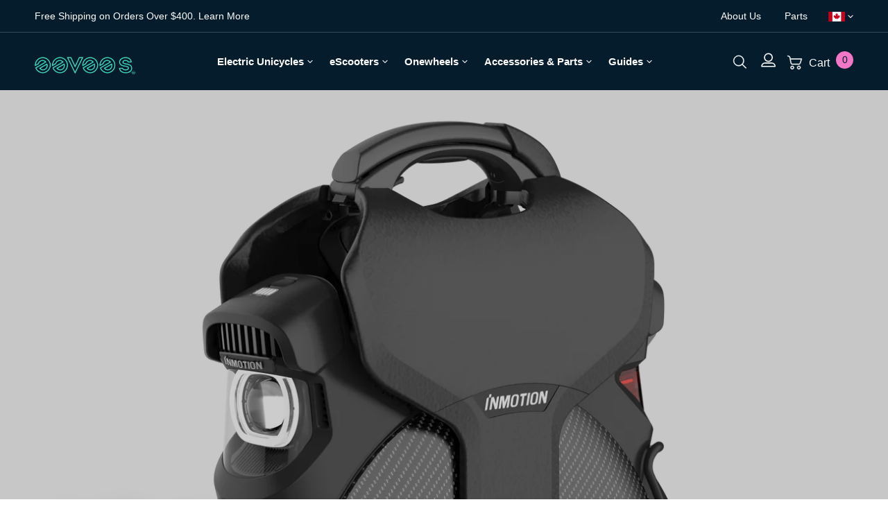

--- FILE ---
content_type: text/html; charset=utf-8
request_url: https://eevees.com/collections/inmotion-vancouver
body_size: 51063
content:
<!doctype html>
<!--[if IE 9]> <html class="ie9 no-js" lang="en"> <![endif]-->
<!--[if (gt IE 9)|!(IE)]><!--> <html class="no-js" lang="en"> <!--<![endif]-->

<head>
    <meta charset="utf-8">
    <meta http-equiv="X-UA-Compatible" content="IE=edge">
    <meta name="viewport" content="width=device-width,initial-scale=1">
    <meta name="theme-color" content="#c4cdd5">
    <link rel="canonical" href="https://eevees.com/collections/inmotion-vancouver"><link rel="shortcut icon" href="//eevees.com/cdn/shop/files/eevees_favicon_2.gif?crop=center&height=32&v=1614339714&width=32" type="image/png"><title>InMotion EUCs and Electric Scooters
&ndash; eevee&#39;s</title><meta name="description" content="InMotion is a leader in the personal electric vehicle industry. Their electric unicycles and e-scooters are some of the safest and offer the best build quality on the market."><link rel="preconnect" href="https://fonts.gstatic.com" crossorigin>
    <link rel="preconnect" href="https://www.youtube.com">
    <link rel="preconnect" href="https://fonts.googleapis.com">
    <link rel="preconnect" href="https://productreviews.shopifycdn.com">
    <link rel="preconnect" href="https://ajax.googleapis.com">

    




<meta property="og:site_name" content="eevee&#39;s">
<meta property="og:url" content="https://eevees.com/collections/inmotion-vancouver">
<meta property="og:title" content="InMotion">
<meta property="og:type" content="product.group">
<meta property="og:description" content="InMotion is a leader in the personal electric vehicle industry. Their electric unicycles and e-scooters are some of the safest and offer the best build quality on the market."><meta property="og:image" content="http://eevees.com/cdn/shop/collections/222.790.png?v=1607832158&width=3375">
            <meta property="og:image:secure_url" content="https://eevees.com/cdn/shop/collections/222.790.png?v=1607832158&width=3375">
            <meta property="og:image:width" content="3375">
            <meta property="og:image:height" content="3375">
            <meta property="og:image:alt" content="InMotion">

<meta name="twitter:site" content="@">
<meta name="twitter:card" content="summary_large_image">
<meta name="twitter:title" content="InMotion">
<meta name="twitter:description" content="InMotion is a leader in the personal electric vehicle industry. Their electric unicycles and e-scooters are some of the safest and offer the best build quality on the market.">


    

    <link type="text/css" href="//eevees.com/cdn/shop/t/43/assets/app.css?v=64245985330569546321695839122" rel="stylesheet">




    <script>
        document.documentElement.className = document.documentElement.className.replace('no-js', '');

        window.theme = {
            strings: {
                addToCart: "Add to Cart",
                soldOut: "Sold Out",
                unavailable: "Unavailable",
                preOrder: "Pre-Order"
            },
            moneyFormat: "${{amount}}"
        };

        
    </script>

    
    

    <script>
        window.translations = {
            modalSuccessMessage       : "Added To Your Cart",
            addToCart                 : "Add to Cart",
            addedToCart               : "Added",
            addingToCart              : "Adding...",
            soldOut                   : "Sold Out",
            notFreeShippingMessage    : "away from free shipping",
            freeShippingMessage       : "You qualify for free shipping",
            shortQuantity             : "Qty",
            finalSaleLabel            : "Final Sale",
            finalSaleMessage          : "This item is final sale. No returns or exchanges allowed on this item.",
            itemCountOne              : "item",
            itemCountOther            : "items",
            subTotalLabel             : "Subtotal",
            cartProductRemovedMessage : "has been removed from your cart.",
            cartUndoLabel             : "Undo",
            cartEmpty                 : "Your cart is currently empty."
        };

        if ( "en" == 'fr') {
            window.localeUrl = '/fr';
        } else {
            window.localeUrl = '';
        }
    </script>

    <script src="//eevees.com/cdn/shop/t/43/assets/predictive-search.js?v=175087649030053148931688590442" defer="defer"></script>

    <script type="text/javascript" src="//eevees.com/cdn/shop/t/43/assets/app.js?v=124803765153402213441698160244" defer="defer"></script>



    <script> var dataLayerData = {'page': {'template': "collection", 'searchTerm': null, 'searchResults': null, 'currentPage': 1, 'currency': "CAD", 'collection': "InMotion"}, 'product': {}, 'customer': {}, 'collection': {}, 'cart': { }};dataLayerData.collection = {'title': "InMotion", 'productCount': 12, 'products': []};dataLayerData.collection.products.push({'id': 5993640853663, 'sku': null, 'title': "InMotion S1F", 'price': "1,299.00", 'type': "eScooter", 'tags': ["AllArounder","Best Sellers","BestSeller","Commuter","eScooter","InMotion","MainCount","PEVs","Powerful","ScooterCommuter","ScooterLongRange","Suspension","Top Product","WaterResistant"], 'brand': "InMotion", 'inStock': false, 'stockQty': 0, 'hasNoVariants': true, 'numVariants': 1, 'variantsInStock': 0, 'variants': [{'name': "Default Title", 'inStock': false, 'price': "1,299.00"},]});dataLayerData.collection.products.push({'id': 7865074155763, 'sku': null, 'title': "InMotion Climber", 'price': "1,099.00", 'type': "eScooter", 'tags': ["AllArounder","Best Sellers","BestSeller","Commuter","eScooter","InMotion","MainCount","PEVs","Portable","Powerful","ScooterCommuter","Top Product","WaterResistant"], 'brand': "InMotion", 'inStock': false, 'stockQty': 0, 'hasNoVariants': true, 'numVariants': 1, 'variantsInStock': 0, 'variants': [{'name': "Default Title", 'inStock': false, 'price': "1,099.00"},]});dataLayerData.collection.products.push({'id': 8076686491891, 'sku': null, 'title': "InMotion V14 Pro Adventure 50S", 'price': "4,599.00", 'type': "EUC", 'tags': ["Best Sellers","BestSeller","BFCM","EUC","InMotion","InMotionEUC","Large","MainCount","new","Off-Road","Performance","PEVs","Powerful","Top Product","WaterResistant"], 'brand': "InMotion", 'inStock': true, 'stockQty': 4, 'hasNoVariants': true, 'numVariants': 1, 'variantsInStock': 1, 'variants': [{'name': "Default Title", 'inStock': true, 'price': "4,599.00"},]});dataLayerData.collection.products.push({'id': 7354857521395, 'sku': null, 'title': "InMotion V8S Extended Range", 'price': "1,699.00", 'type': "EUC", 'tags': ["_default_{{5993572303007}}","BFCM","Entry-Level","EUC","InMotion","InMotionEUC","MainCount","PEVs","Small","Top Product"], 'brand': "InMotion", 'inStock': false, 'stockQty': 0, 'hasNoVariants': true, 'numVariants': 1, 'variantsInStock': 0, 'variants': [{'name': "Default Title", 'inStock': false, 'price': "1,699.00"},]});dataLayerData.collection.products.push({'id': 9042622775539, 'sku': null, 'title': "InMotion V9", 'price': "1,899.00", 'type': "EUC", 'tags': ["_default_{{5993572303007}}","BFCM","Entry-Level","EUC","InMotion","InMotionEUC","MainCount","PEVs","Small","Suspension","Top Product","w\/ Suspension","WaterResistant"], 'brand': "InMotion", 'inStock': true, 'stockQty': 33, 'hasNoVariants': true, 'numVariants': 1, 'variantsInStock': 1, 'variants': [{'name': "Default Title", 'inStock': true, 'price': "1,899.00"},]});dataLayerData.collection.products.push({'id': 9253631394035, 'sku': null, 'title': "InMotion P6", 'price': "6,999.00", 'type': "EUC", 'tags': ["_default_{{5993572303007}}","EUC","InMotion","InMotionEUC","Large","LongRange","MainCount","Performance","PEVs","Powerful","pre-order","preorder","Suspension","Top Product","w\/ Suspension","WaterResistant"], 'brand': "InMotion", 'inStock': true, 'stockQty': -7, 'hasNoVariants': true, 'numVariants': 1, 'variantsInStock': 1, 'variants': [{'name': "Default Title", 'inStock': true, 'price': "6,999.00"},]});dataLayerData.collection.products.push({'id': 8117087273203, 'sku': null, 'title': "JackRabbit XG Mini Electric Motorbike", 'price': "2,399.00", 'type': "eScooter", 'tags': ["AllArounder","Best Sellers","BestSeller","Commuter","eScooter","InMotion","jackrabbit","MainCount","PEVs","Portable","ScooterCommuter","Top Product","WaterResistant"], 'brand': "JackRabbit", 'inStock': false, 'stockQty': 0, 'hasNoVariants': false, 'numVariants': 4, 'variantsInStock': 0, 'variants': [{'name': "Black", 'inStock': false, 'price': "2,399.00"},{'name': "Red", 'inStock': false, 'price': "2,399.00"},{'name': "White", 'inStock': false, 'price': "2,399.00"},{'name': "Yellow", 'inStock': false, 'price': "2,399.00"},]});dataLayerData.collection.products.push({'id': 9154955739379, 'sku': null, 'title': "InMotion V12S", 'price': "3,299.00", 'type': "EUC", 'tags': ["_default_{{5993572303007}}","BFCM","EUC","InMotion","InMotionEUC","MainCount","Mid-Range","PEVs","Suspension","Top Product","w\/ Suspension","WaterResistant"], 'brand': "InMotion", 'inStock': true, 'stockQty': 6, 'hasNoVariants': true, 'numVariants': 1, 'variantsInStock': 1, 'variants': [{'name': "Default Title", 'inStock': true, 'price': "3,299.00"},]});dataLayerData.collection.products.push({'id': 9269016133875, 'sku': null, 'title': "InMotion V10F - Display Model", 'price': "1,599.00", 'type': "EUC", 'tags': ["_default_{{5993572303007}}","Best Sellers","Entry-Level","InMotion","InMotionEUC","MainCount","open box","PEVs","Small","Top Product","WaterResistant"], 'brand': "Open box", 'inStock': true, 'stockQty': 1, 'hasNoVariants': true, 'numVariants': 1, 'variantsInStock': 1, 'variants': [{'name': "Default Title", 'inStock': true, 'price': "1,599.00"},]});dataLayerData.collection.products.push({'id': 9131533926643, 'sku': null, 'title': "InMotion V10F - Refurbished", 'price': "1,849.00", 'type': "EUC", 'tags': ["_default_{{5993572303007}}","Best Sellers","Entry-Level","InMotion","InMotionEUC","MainCount","open box","PEVs","Small","Top Product","WaterResistant"], 'brand': "Open box", 'inStock': true, 'stockQty': 1, 'hasNoVariants': true, 'numVariants': 1, 'variantsInStock': 1, 'variants': [{'name': "Default Title", 'inStock': true, 'price': "1,849.00"},]});dataLayerData.collection.products.push({'id': 8654451540211, 'sku': null, 'title': "InMotion V13 Challenger - Display", 'price': "3,499.00", 'type': "EUC", 'tags': ["EUC","InMotion","Large","MainCount","new","open box","Performance","Powerful","WaterResistant"], 'brand': "Open box", 'inStock': true, 'stockQty': 1, 'hasNoVariants': true, 'numVariants': 1, 'variantsInStock': 1, 'variants': [{'name': "Default Title", 'inStock': true, 'price': "3,499.00"},]});dataLayerData.collection.products.push({'id': 8452964516083, 'sku': null, 'title': "InMotion V13 Challenger - Refurbished", 'price': "3,499.00", 'type': "EUC", 'tags': ["Best Sellers","BestSeller","BFCM","InMotion","InMotionEUC","Large","MainCount","new","open box","Performance","PEVs","Powerful","Top Product","WaterResistant"], 'brand': "Open box", 'inStock': true, 'stockQty': 1, 'hasNoVariants': true, 'numVariants': 1, 'variantsInStock': 1, 'variants': [{'name': "Default Title", 'inStock': true, 'price': "3,499.00"},]});dataLayerData.cart.total = "0.00"; dataLayerData.cart.count = 0; dataLayerData.cart.products = [];window.dataLayer = window.dataLayer || []; window.dataLayer.push(dataLayerData); </script>

<!-- Google Tag Manager -->
<script>(function(w,d,s,l,i){w[l]=w[l]||[];w[l].push({'gtm.start':
new Date().getTime(),event:'gtm.js'});var f=d.getElementsByTagName(s)[0],
j=d.createElement(s),dl=l!='dataLayer'?'&l='+l:'';j.async=true;j.src=
'https://www.googletagmanager.com/gtm.js?id='+i+dl;f.parentNode.insertBefore(j,f);
})(window,document,'script','dataLayer','');</script>
<!-- End Google Tag Manager -->



    
<!-- Start of Judge.me Core -->
<link rel="dns-prefetch" href="https://cdn.judge.me/">
<script data-cfasync='false' class='jdgm-settings-script'>window.jdgmSettings={"pagination":5,"disable_web_reviews":false,"badge_no_review_text":"No reviews","badge_n_reviews_text":"{{ n }} review/reviews","hide_badge_preview_if_no_reviews":true,"badge_hide_text":false,"enforce_center_preview_badge":false,"widget_title":"Customer Reviews","widget_open_form_text":"Write a review","widget_close_form_text":"Cancel review","widget_refresh_page_text":"Refresh page","widget_summary_text":"Based on {{ number_of_reviews }} review/reviews","widget_no_review_text":"Be the first to write a review","widget_name_field_text":"Display name","widget_verified_name_field_text":"Verified Name (public)","widget_name_placeholder_text":"Display name","widget_required_field_error_text":"This field is required.","widget_email_field_text":"Email address","widget_verified_email_field_text":"Verified Email (private, can not be edited)","widget_email_placeholder_text":"Your email address","widget_email_field_error_text":"Please enter a valid email address.","widget_rating_field_text":"Rating","widget_review_title_field_text":"Review Title","widget_review_title_placeholder_text":"Give your review a title","widget_review_body_field_text":"Review content","widget_review_body_placeholder_text":"Start writing here...","widget_pictures_field_text":"Picture/Video (optional)","widget_submit_review_text":"Submit Review","widget_submit_verified_review_text":"Submit Verified Review","widget_submit_success_msg_with_auto_publish":"Thank you! Please refresh the page in a few moments to see your review. You can remove or edit your review by logging into \u003ca href='https://judge.me/login' target='_blank' rel='nofollow noopener'\u003eJudge.me\u003c/a\u003e","widget_submit_success_msg_no_auto_publish":"Thank you! Your review will be published as soon as it is approved by the shop admin. You can remove or edit your review by logging into \u003ca href='https://judge.me/login' target='_blank' rel='nofollow noopener'\u003eJudge.me\u003c/a\u003e","widget_show_default_reviews_out_of_total_text":"Showing {{ n_reviews_shown }} out of {{ n_reviews }} reviews.","widget_show_all_link_text":"Show all","widget_show_less_link_text":"Show less","widget_author_said_text":"{{ reviewer_name }} said:","widget_days_text":"{{ n }} days ago","widget_weeks_text":"{{ n }} week/weeks ago","widget_months_text":"{{ n }} month/months ago","widget_years_text":"{{ n }} year/years ago","widget_yesterday_text":"Yesterday","widget_today_text":"Today","widget_replied_text":"\u003e\u003e {{ shop_name }} replied:","widget_read_more_text":"Read more","widget_reviewer_name_as_initial":"","widget_rating_filter_color":"","widget_rating_filter_see_all_text":"See all reviews","widget_sorting_most_recent_text":"Most Recent","widget_sorting_highest_rating_text":"Highest Rating","widget_sorting_lowest_rating_text":"Lowest Rating","widget_sorting_with_pictures_text":"Only Pictures","widget_sorting_most_helpful_text":"Most Helpful","widget_open_question_form_text":"Ask a question","widget_reviews_subtab_text":"Reviews","widget_questions_subtab_text":"Questions","widget_question_label_text":"Question","widget_answer_label_text":"Answer","widget_question_placeholder_text":"Write your question here","widget_submit_question_text":"Submit Question","widget_question_submit_success_text":"Thank you for your question! We will notify you once it gets answered.","verified_badge_text":"Verified","verified_badge_bg_color":"","verified_badge_text_color":"","verified_badge_placement":"left-of-reviewer-name","widget_review_max_height":"","widget_hide_border":false,"widget_social_share":false,"widget_thumb":false,"widget_review_location_show":false,"widget_location_format":"country_iso_code","all_reviews_include_out_of_store_products":true,"all_reviews_out_of_store_text":"(out of store)","all_reviews_pagination":100,"all_reviews_product_name_prefix_text":"about","enable_review_pictures":true,"enable_question_anwser":false,"widget_theme":"","review_date_format":"mm/dd/yyyy","default_sort_method":"most-recent","widget_product_reviews_subtab_text":"Product Reviews","widget_shop_reviews_subtab_text":"Shop Reviews","widget_other_products_reviews_text":"Reviews for other products","widget_store_reviews_subtab_text":"Store reviews","widget_no_store_reviews_text":"This store hasn't received any reviews yet","widget_web_restriction_product_reviews_text":"This product hasn't received any reviews yet","widget_no_items_text":"No items found","widget_show_more_text":"Show more","widget_write_a_store_review_text":"Write a Store Review","widget_other_languages_heading":"Reviews in Other Languages","widget_translate_review_text":"Translate review to {{ language }}","widget_translating_review_text":"Translating...","widget_show_original_translation_text":"Show original ({{ language }})","widget_translate_review_failed_text":"Review couldn't be translated.","widget_translate_review_retry_text":"Retry","widget_translate_review_try_again_later_text":"Try again later","show_product_url_for_grouped_product":false,"widget_sorting_pictures_first_text":"Pictures First","show_pictures_on_all_rev_page_mobile":false,"show_pictures_on_all_rev_page_desktop":false,"floating_tab_hide_mobile_install_preference":false,"floating_tab_button_name":"★ Reviews","floating_tab_title":"Let customers speak for us","floating_tab_button_color":"","floating_tab_button_background_color":"","floating_tab_url":"","floating_tab_url_enabled":false,"floating_tab_tab_style":"text","all_reviews_text_badge_text":"Customers rate us {{ shop.metafields.judgeme.all_reviews_rating | round: 1 }}/5 based on {{ shop.metafields.judgeme.all_reviews_count }} reviews.","all_reviews_text_badge_text_branded_style":"{{ shop.metafields.judgeme.all_reviews_rating | round: 1 }} out of 5 stars based on {{ shop.metafields.judgeme.all_reviews_count }} reviews","is_all_reviews_text_badge_a_link":false,"show_stars_for_all_reviews_text_badge":false,"all_reviews_text_badge_url":"","all_reviews_text_style":"text","all_reviews_text_color_style":"judgeme_brand_color","all_reviews_text_color":"#108474","all_reviews_text_show_jm_brand":true,"featured_carousel_show_header":true,"featured_carousel_title":"Let customers speak for us","testimonials_carousel_title":"Customers are saying","videos_carousel_title":"Real customer stories","cards_carousel_title":"Customers are saying","featured_carousel_count_text":"from {{ n }} reviews","featured_carousel_add_link_to_all_reviews_page":false,"featured_carousel_url":"","featured_carousel_show_images":true,"featured_carousel_autoslide_interval":5,"featured_carousel_arrows_on_the_sides":false,"featured_carousel_height":250,"featured_carousel_width":80,"featured_carousel_image_size":0,"featured_carousel_image_height":250,"featured_carousel_arrow_color":"#eeeeee","verified_count_badge_style":"vintage","verified_count_badge_orientation":"horizontal","verified_count_badge_color_style":"judgeme_brand_color","verified_count_badge_color":"#108474","is_verified_count_badge_a_link":false,"verified_count_badge_url":"","verified_count_badge_show_jm_brand":true,"widget_rating_preset_default":5,"widget_first_sub_tab":"product-reviews","widget_show_histogram":true,"widget_histogram_use_custom_color":false,"widget_pagination_use_custom_color":false,"widget_star_use_custom_color":false,"widget_verified_badge_use_custom_color":false,"widget_write_review_use_custom_color":false,"picture_reminder_submit_button":"Upload Pictures","enable_review_videos":true,"mute_video_by_default":true,"widget_sorting_videos_first_text":"Videos First","widget_review_pending_text":"Pending","featured_carousel_items_for_large_screen":3,"social_share_options_order":"Facebook,Twitter","remove_microdata_snippet":false,"disable_json_ld":false,"enable_json_ld_products":false,"preview_badge_show_question_text":false,"preview_badge_no_question_text":"No questions","preview_badge_n_question_text":"{{ number_of_questions }} question/questions","qa_badge_show_icon":false,"qa_badge_position":"same-row","remove_judgeme_branding":false,"widget_add_search_bar":false,"widget_search_bar_placeholder":"Search","widget_sorting_verified_only_text":"Verified only","featured_carousel_theme":"default","featured_carousel_show_rating":true,"featured_carousel_show_title":true,"featured_carousel_show_body":true,"featured_carousel_show_date":false,"featured_carousel_show_reviewer":true,"featured_carousel_show_product":false,"featured_carousel_header_background_color":"#108474","featured_carousel_header_text_color":"#ffffff","featured_carousel_name_product_separator":"reviewed","featured_carousel_full_star_background":"#108474","featured_carousel_empty_star_background":"#dadada","featured_carousel_vertical_theme_background":"#f9fafb","featured_carousel_verified_badge_enable":false,"featured_carousel_verified_badge_color":"#108474","featured_carousel_border_style":"round","featured_carousel_review_line_length_limit":3,"featured_carousel_more_reviews_button_text":"Read more reviews","featured_carousel_view_product_button_text":"View product","all_reviews_page_load_reviews_on":"scroll","all_reviews_page_load_more_text":"Load More Reviews","disable_fb_tab_reviews":false,"enable_ajax_cdn_cache":false,"widget_public_name_text":"displayed publicly like","default_reviewer_name":"John Smith","default_reviewer_name_has_non_latin":true,"widget_reviewer_anonymous":"Anonymous","medals_widget_title":"Judge.me Review Medals","medals_widget_background_color":"#f9fafb","medals_widget_position":"footer_all_pages","medals_widget_border_color":"#f9fafb","medals_widget_verified_text_position":"left","medals_widget_use_monochromatic_version":false,"medals_widget_elements_color":"#108474","show_reviewer_avatar":true,"widget_invalid_yt_video_url_error_text":"Not a YouTube video URL","widget_max_length_field_error_text":"Please enter no more than {0} characters.","widget_show_country_flag":false,"widget_show_collected_via_shop_app":true,"widget_verified_by_shop_badge_style":"light","widget_verified_by_shop_text":"Verified by Shop","widget_show_photo_gallery":false,"widget_load_with_code_splitting":true,"widget_ugc_install_preference":false,"widget_ugc_title":"Made by us, Shared by you","widget_ugc_subtitle":"Tag us to see your picture featured in our page","widget_ugc_arrows_color":"#ffffff","widget_ugc_primary_button_text":"Buy Now","widget_ugc_primary_button_background_color":"#108474","widget_ugc_primary_button_text_color":"#ffffff","widget_ugc_primary_button_border_width":"0","widget_ugc_primary_button_border_style":"none","widget_ugc_primary_button_border_color":"#108474","widget_ugc_primary_button_border_radius":"25","widget_ugc_secondary_button_text":"Load More","widget_ugc_secondary_button_background_color":"#ffffff","widget_ugc_secondary_button_text_color":"#108474","widget_ugc_secondary_button_border_width":"2","widget_ugc_secondary_button_border_style":"solid","widget_ugc_secondary_button_border_color":"#108474","widget_ugc_secondary_button_border_radius":"25","widget_ugc_reviews_button_text":"View Reviews","widget_ugc_reviews_button_background_color":"#ffffff","widget_ugc_reviews_button_text_color":"#108474","widget_ugc_reviews_button_border_width":"2","widget_ugc_reviews_button_border_style":"solid","widget_ugc_reviews_button_border_color":"#108474","widget_ugc_reviews_button_border_radius":"25","widget_ugc_reviews_button_link_to":"judgeme-reviews-page","widget_ugc_show_post_date":true,"widget_ugc_max_width":"800","widget_rating_metafield_value_type":true,"widget_primary_color":"#108474","widget_enable_secondary_color":false,"widget_secondary_color":"#edf5f5","widget_summary_average_rating_text":"{{ average_rating }} out of 5","widget_media_grid_title":"Customer photos \u0026 videos","widget_media_grid_see_more_text":"See more","widget_round_style":false,"widget_show_product_medals":true,"widget_verified_by_judgeme_text":"Verified by Judge.me","widget_show_store_medals":true,"widget_verified_by_judgeme_text_in_store_medals":"Verified by Judge.me","widget_media_field_exceed_quantity_message":"Sorry, we can only accept {{ max_media }} for one review.","widget_media_field_exceed_limit_message":"{{ file_name }} is too large, please select a {{ media_type }} less than {{ size_limit }}MB.","widget_review_submitted_text":"Review Submitted!","widget_question_submitted_text":"Question Submitted!","widget_close_form_text_question":"Cancel","widget_write_your_answer_here_text":"Write your answer here","widget_enabled_branded_link":true,"widget_show_collected_by_judgeme":false,"widget_reviewer_name_color":"","widget_write_review_text_color":"","widget_write_review_bg_color":"","widget_collected_by_judgeme_text":"collected by Judge.me","widget_pagination_type":"standard","widget_load_more_text":"Load More","widget_load_more_color":"#108474","widget_full_review_text":"Full Review","widget_read_more_reviews_text":"Read More Reviews","widget_read_questions_text":"Read Questions","widget_questions_and_answers_text":"Questions \u0026 Answers","widget_verified_by_text":"Verified by","widget_verified_text":"Verified","widget_number_of_reviews_text":"{{ number_of_reviews }} reviews","widget_back_button_text":"Back","widget_next_button_text":"Next","widget_custom_forms_filter_button":"Filters","custom_forms_style":"vertical","widget_show_review_information":false,"how_reviews_are_collected":"How reviews are collected?","widget_show_review_keywords":false,"widget_gdpr_statement":"How we use your data: We'll only contact you about the review you left, and only if necessary. By submitting your review, you agree to Judge.me's \u003ca href='https://judge.me/terms' target='_blank' rel='nofollow noopener'\u003eterms\u003c/a\u003e, \u003ca href='https://judge.me/privacy' target='_blank' rel='nofollow noopener'\u003eprivacy\u003c/a\u003e and \u003ca href='https://judge.me/content-policy' target='_blank' rel='nofollow noopener'\u003econtent\u003c/a\u003e policies.","widget_multilingual_sorting_enabled":false,"widget_translate_review_content_enabled":false,"widget_translate_review_content_method":"manual","popup_widget_review_selection":"automatically_with_pictures","popup_widget_round_border_style":true,"popup_widget_show_title":true,"popup_widget_show_body":true,"popup_widget_show_reviewer":false,"popup_widget_show_product":true,"popup_widget_show_pictures":true,"popup_widget_use_review_picture":true,"popup_widget_show_on_home_page":true,"popup_widget_show_on_product_page":true,"popup_widget_show_on_collection_page":true,"popup_widget_show_on_cart_page":true,"popup_widget_position":"bottom_left","popup_widget_first_review_delay":5,"popup_widget_duration":5,"popup_widget_interval":5,"popup_widget_review_count":5,"popup_widget_hide_on_mobile":true,"review_snippet_widget_round_border_style":true,"review_snippet_widget_card_color":"#FFFFFF","review_snippet_widget_slider_arrows_background_color":"#FFFFFF","review_snippet_widget_slider_arrows_color":"#000000","review_snippet_widget_star_color":"#108474","show_product_variant":false,"all_reviews_product_variant_label_text":"Variant: ","widget_show_verified_branding":false,"widget_ai_summary_title":"Customers say","widget_ai_summary_disclaimer":"AI-powered review summary based on recent customer reviews","widget_show_ai_summary":false,"widget_show_ai_summary_bg":false,"widget_show_review_title_input":true,"redirect_reviewers_invited_via_email":"review_widget","request_store_review_after_product_review":false,"request_review_other_products_in_order":false,"review_form_color_scheme":"default","review_form_corner_style":"square","review_form_star_color":{},"review_form_text_color":"#333333","review_form_background_color":"#ffffff","review_form_field_background_color":"#fafafa","review_form_button_color":{},"review_form_button_text_color":"#ffffff","review_form_modal_overlay_color":"#000000","review_content_screen_title_text":"How would you rate this product?","review_content_introduction_text":"We would love it if you would share a bit about your experience.","store_review_form_title_text":"How would you rate this store?","store_review_form_introduction_text":"We would love it if you would share a bit about your experience.","show_review_guidance_text":true,"one_star_review_guidance_text":"Poor","five_star_review_guidance_text":"Great","customer_information_screen_title_text":"About you","customer_information_introduction_text":"Please tell us more about you.","custom_questions_screen_title_text":"Your experience in more detail","custom_questions_introduction_text":"Here are a few questions to help us understand more about your experience.","review_submitted_screen_title_text":"Thanks for your review!","review_submitted_screen_thank_you_text":"We are processing it and it will appear on the store soon.","review_submitted_screen_email_verification_text":"Please confirm your email by clicking the link we just sent you. This helps us keep reviews authentic.","review_submitted_request_store_review_text":"Would you like to share your experience of shopping with us?","review_submitted_review_other_products_text":"Would you like to review these products?","store_review_screen_title_text":"Would you like to share your experience of shopping with us?","store_review_introduction_text":"We value your feedback and use it to improve. Please share any thoughts or suggestions you have.","reviewer_media_screen_title_picture_text":"Share a picture","reviewer_media_introduction_picture_text":"Upload a photo to support your review.","reviewer_media_screen_title_video_text":"Share a video","reviewer_media_introduction_video_text":"Upload a video to support your review.","reviewer_media_screen_title_picture_or_video_text":"Share a picture or video","reviewer_media_introduction_picture_or_video_text":"Upload a photo or video to support your review.","reviewer_media_youtube_url_text":"Paste your Youtube URL here","advanced_settings_next_step_button_text":"Next","advanced_settings_close_review_button_text":"Close","modal_write_review_flow":false,"write_review_flow_required_text":"Required","write_review_flow_privacy_message_text":"We respect your privacy.","write_review_flow_anonymous_text":"Post review as anonymous","write_review_flow_visibility_text":"This won't be visible to other customers.","write_review_flow_multiple_selection_help_text":"Select as many as you like","write_review_flow_single_selection_help_text":"Select one option","write_review_flow_required_field_error_text":"This field is required","write_review_flow_invalid_email_error_text":"Please enter a valid email address","write_review_flow_max_length_error_text":"Max. {{ max_length }} characters.","write_review_flow_media_upload_text":"\u003cb\u003eClick to upload\u003c/b\u003e or drag and drop","write_review_flow_gdpr_statement":"We'll only contact you about your review if necessary. By submitting your review, you agree to our \u003ca href='https://judge.me/terms' target='_blank' rel='nofollow noopener'\u003eterms and conditions\u003c/a\u003e and \u003ca href='https://judge.me/privacy' target='_blank' rel='nofollow noopener'\u003eprivacy policy\u003c/a\u003e.","rating_only_reviews_enabled":false,"show_negative_reviews_help_screen":false,"new_review_flow_help_screen_rating_threshold":3,"negative_review_resolution_screen_title_text":"Tell us more","negative_review_resolution_text":"Your experience matters to us. If there were issues with your purchase, we're here to help. Feel free to reach out to us, we'd love the opportunity to make things right.","negative_review_resolution_button_text":"Contact us","negative_review_resolution_proceed_with_review_text":"Leave a review","negative_review_resolution_subject":"Issue with purchase from {{ shop_name }}.{{ order_name }}","preview_badge_collection_page_install_status":false,"widget_review_custom_css":"","preview_badge_custom_css":"","preview_badge_stars_count":"5-stars","featured_carousel_custom_css":"","floating_tab_custom_css":"","all_reviews_widget_custom_css":"","medals_widget_custom_css":"","verified_badge_custom_css":"","all_reviews_text_custom_css":"","transparency_badges_collected_via_store_invite":false,"transparency_badges_from_another_provider":false,"transparency_badges_collected_from_store_visitor":false,"transparency_badges_collected_by_verified_review_provider":false,"transparency_badges_earned_reward":false,"transparency_badges_collected_via_store_invite_text":"Review collected via store invitation","transparency_badges_from_another_provider_text":"Review collected from another provider","transparency_badges_collected_from_store_visitor_text":"Review collected from a store visitor","transparency_badges_written_in_google_text":"Review written in Google","transparency_badges_written_in_etsy_text":"Review written in Etsy","transparency_badges_written_in_shop_app_text":"Review written in Shop App","transparency_badges_earned_reward_text":"Review earned a reward for future purchase","product_review_widget_per_page":10,"widget_store_review_label_text":"Review about the store","checkout_comment_extension_title_on_product_page":"Customer Comments","checkout_comment_extension_num_latest_comment_show":5,"checkout_comment_extension_format":"name_and_timestamp","checkout_comment_customer_name":"last_initial","checkout_comment_comment_notification":true,"preview_badge_collection_page_install_preference":true,"preview_badge_home_page_install_preference":false,"preview_badge_product_page_install_preference":true,"review_widget_install_preference":"","review_carousel_install_preference":false,"floating_reviews_tab_install_preference":"none","verified_reviews_count_badge_install_preference":false,"all_reviews_text_install_preference":false,"review_widget_best_location":true,"judgeme_medals_install_preference":false,"review_widget_revamp_enabled":false,"review_widget_qna_enabled":false,"review_widget_header_theme":"minimal","review_widget_widget_title_enabled":true,"review_widget_header_text_size":"medium","review_widget_header_text_weight":"regular","review_widget_average_rating_style":"compact","review_widget_bar_chart_enabled":true,"review_widget_bar_chart_type":"numbers","review_widget_bar_chart_style":"standard","review_widget_expanded_media_gallery_enabled":false,"review_widget_reviews_section_theme":"standard","review_widget_image_style":"thumbnails","review_widget_review_image_ratio":"square","review_widget_stars_size":"medium","review_widget_verified_badge":"standard_text","review_widget_review_title_text_size":"medium","review_widget_review_text_size":"medium","review_widget_review_text_length":"medium","review_widget_number_of_columns_desktop":3,"review_widget_carousel_transition_speed":5,"review_widget_custom_questions_answers_display":"always","review_widget_button_text_color":"#FFFFFF","review_widget_text_color":"#000000","review_widget_lighter_text_color":"#7B7B7B","review_widget_corner_styling":"soft","review_widget_review_word_singular":"review","review_widget_review_word_plural":"reviews","review_widget_voting_label":"Helpful?","review_widget_shop_reply_label":"Reply from {{ shop_name }}:","review_widget_filters_title":"Filters","qna_widget_question_word_singular":"Question","qna_widget_question_word_plural":"Questions","qna_widget_answer_reply_label":"Answer from {{ answerer_name }}:","qna_content_screen_title_text":"Ask a question about this product","qna_widget_question_required_field_error_text":"Please enter your question.","qna_widget_flow_gdpr_statement":"We'll only contact you about your question if necessary. By submitting your question, you agree to our \u003ca href='https://judge.me/terms' target='_blank' rel='nofollow noopener'\u003eterms and conditions\u003c/a\u003e and \u003ca href='https://judge.me/privacy' target='_blank' rel='nofollow noopener'\u003eprivacy policy\u003c/a\u003e.","qna_widget_question_submitted_text":"Thanks for your question!","qna_widget_close_form_text_question":"Close","qna_widget_question_submit_success_text":"We’ll notify you by email when your question is answered.","all_reviews_widget_v2025_enabled":false,"all_reviews_widget_v2025_header_theme":"default","all_reviews_widget_v2025_widget_title_enabled":true,"all_reviews_widget_v2025_header_text_size":"medium","all_reviews_widget_v2025_header_text_weight":"regular","all_reviews_widget_v2025_average_rating_style":"compact","all_reviews_widget_v2025_bar_chart_enabled":true,"all_reviews_widget_v2025_bar_chart_type":"numbers","all_reviews_widget_v2025_bar_chart_style":"standard","all_reviews_widget_v2025_expanded_media_gallery_enabled":false,"all_reviews_widget_v2025_show_store_medals":true,"all_reviews_widget_v2025_show_photo_gallery":true,"all_reviews_widget_v2025_show_review_keywords":false,"all_reviews_widget_v2025_show_ai_summary":false,"all_reviews_widget_v2025_show_ai_summary_bg":false,"all_reviews_widget_v2025_add_search_bar":false,"all_reviews_widget_v2025_default_sort_method":"most-recent","all_reviews_widget_v2025_reviews_per_page":10,"all_reviews_widget_v2025_reviews_section_theme":"default","all_reviews_widget_v2025_image_style":"thumbnails","all_reviews_widget_v2025_review_image_ratio":"square","all_reviews_widget_v2025_stars_size":"medium","all_reviews_widget_v2025_verified_badge":"bold_badge","all_reviews_widget_v2025_review_title_text_size":"medium","all_reviews_widget_v2025_review_text_size":"medium","all_reviews_widget_v2025_review_text_length":"medium","all_reviews_widget_v2025_number_of_columns_desktop":3,"all_reviews_widget_v2025_carousel_transition_speed":5,"all_reviews_widget_v2025_custom_questions_answers_display":"always","all_reviews_widget_v2025_show_product_variant":false,"all_reviews_widget_v2025_show_reviewer_avatar":true,"all_reviews_widget_v2025_reviewer_name_as_initial":"","all_reviews_widget_v2025_review_location_show":false,"all_reviews_widget_v2025_location_format":"","all_reviews_widget_v2025_show_country_flag":false,"all_reviews_widget_v2025_verified_by_shop_badge_style":"light","all_reviews_widget_v2025_social_share":false,"all_reviews_widget_v2025_social_share_options_order":"Facebook,Twitter,LinkedIn,Pinterest","all_reviews_widget_v2025_pagination_type":"standard","all_reviews_widget_v2025_button_text_color":"#FFFFFF","all_reviews_widget_v2025_text_color":"#000000","all_reviews_widget_v2025_lighter_text_color":"#7B7B7B","all_reviews_widget_v2025_corner_styling":"soft","all_reviews_widget_v2025_title":"Customer reviews","all_reviews_widget_v2025_ai_summary_title":"Customers say about this store","all_reviews_widget_v2025_no_review_text":"Be the first to write a review","platform":"shopify","branding_url":"https://app.judge.me/reviews/stores/eevees.com","branding_text":"Powered by Judge.me","locale":"en","reply_name":"eevee's","widget_version":"2.1","footer":true,"autopublish":true,"review_dates":true,"enable_custom_form":false,"shop_use_review_site":true,"shop_locale":"en","enable_multi_locales_translations":false,"show_review_title_input":true,"review_verification_email_status":"always","can_be_branded":true,"reply_name_text":"eevee's"};</script> <style class='jdgm-settings-style'>.jdgm-xx{left:0}.jdgm-prev-badge[data-average-rating='0.00']{display:none !important}.jdgm-author-all-initials{display:none !important}.jdgm-author-last-initial{display:none !important}.jdgm-rev-widg__title{visibility:hidden}.jdgm-rev-widg__summary-text{visibility:hidden}.jdgm-prev-badge__text{visibility:hidden}.jdgm-rev__replier:before{content:'eevee&#39;s'}.jdgm-rev__prod-link-prefix:before{content:'about'}.jdgm-rev__variant-label:before{content:'Variant: '}.jdgm-rev__out-of-store-text:before{content:'(out of store)'}@media only screen and (min-width: 768px){.jdgm-rev__pics .jdgm-rev_all-rev-page-picture-separator,.jdgm-rev__pics .jdgm-rev__product-picture{display:none}}@media only screen and (max-width: 768px){.jdgm-rev__pics .jdgm-rev_all-rev-page-picture-separator,.jdgm-rev__pics .jdgm-rev__product-picture{display:none}}.jdgm-preview-badge[data-template="index"]{display:none !important}.jdgm-verified-count-badget[data-from-snippet="true"]{display:none !important}.jdgm-carousel-wrapper[data-from-snippet="true"]{display:none !important}.jdgm-all-reviews-text[data-from-snippet="true"]{display:none !important}.jdgm-medals-section[data-from-snippet="true"]{display:none !important}.jdgm-ugc-media-wrapper[data-from-snippet="true"]{display:none !important}.jdgm-rev__transparency-badge[data-badge-type="review_collected_via_store_invitation"]{display:none !important}.jdgm-rev__transparency-badge[data-badge-type="review_collected_from_another_provider"]{display:none !important}.jdgm-rev__transparency-badge[data-badge-type="review_collected_from_store_visitor"]{display:none !important}.jdgm-rev__transparency-badge[data-badge-type="review_written_in_etsy"]{display:none !important}.jdgm-rev__transparency-badge[data-badge-type="review_written_in_google_business"]{display:none !important}.jdgm-rev__transparency-badge[data-badge-type="review_written_in_shop_app"]{display:none !important}.jdgm-rev__transparency-badge[data-badge-type="review_earned_for_future_purchase"]{display:none !important}
</style> <style class='jdgm-settings-style'></style>

  
  
  
  <style class='jdgm-miracle-styles'>
  @-webkit-keyframes jdgm-spin{0%{-webkit-transform:rotate(0deg);-ms-transform:rotate(0deg);transform:rotate(0deg)}100%{-webkit-transform:rotate(359deg);-ms-transform:rotate(359deg);transform:rotate(359deg)}}@keyframes jdgm-spin{0%{-webkit-transform:rotate(0deg);-ms-transform:rotate(0deg);transform:rotate(0deg)}100%{-webkit-transform:rotate(359deg);-ms-transform:rotate(359deg);transform:rotate(359deg)}}@font-face{font-family:'JudgemeStar';src:url("[data-uri]") format("woff");font-weight:normal;font-style:normal}.jdgm-star{font-family:'JudgemeStar';display:inline !important;text-decoration:none !important;padding:0 4px 0 0 !important;margin:0 !important;font-weight:bold;opacity:1;-webkit-font-smoothing:antialiased;-moz-osx-font-smoothing:grayscale}.jdgm-star:hover{opacity:1}.jdgm-star:last-of-type{padding:0 !important}.jdgm-star.jdgm--on:before{content:"\e000"}.jdgm-star.jdgm--off:before{content:"\e001"}.jdgm-star.jdgm--half:before{content:"\e002"}.jdgm-widget *{margin:0;line-height:1.4;-webkit-box-sizing:border-box;-moz-box-sizing:border-box;box-sizing:border-box;-webkit-overflow-scrolling:touch}.jdgm-hidden{display:none !important;visibility:hidden !important}.jdgm-temp-hidden{display:none}.jdgm-spinner{width:40px;height:40px;margin:auto;border-radius:50%;border-top:2px solid #eee;border-right:2px solid #eee;border-bottom:2px solid #eee;border-left:2px solid #ccc;-webkit-animation:jdgm-spin 0.8s infinite linear;animation:jdgm-spin 0.8s infinite linear}.jdgm-prev-badge{display:block !important}

</style>


  
  
   


<script data-cfasync='false' class='jdgm-script'>
!function(e){window.jdgm=window.jdgm||{},jdgm.CDN_HOST="https://cdn.judge.me/",
jdgm.docReady=function(d){(e.attachEvent?"complete"===e.readyState:"loading"!==e.readyState)?
setTimeout(d,0):e.addEventListener("DOMContentLoaded",d)},jdgm.loadCSS=function(d,t,o,s){
!o&&jdgm.loadCSS.requestedUrls.indexOf(d)>=0||(jdgm.loadCSS.requestedUrls.push(d),
(s=e.createElement("link")).rel="stylesheet",s.class="jdgm-stylesheet",s.media="nope!",
s.href=d,s.onload=function(){this.media="all",t&&setTimeout(t)},e.body.appendChild(s))},
jdgm.loadCSS.requestedUrls=[],jdgm.loadJS=function(e,d){var t=new XMLHttpRequest;
t.onreadystatechange=function(){4===t.readyState&&(Function(t.response)(),d&&d(t.response))},
t.open("GET",e),t.send()},jdgm.docReady((function(){(window.jdgmLoadCSS||e.querySelectorAll(
".jdgm-widget, .jdgm-all-reviews-page").length>0)&&(jdgmSettings.widget_load_with_code_splitting?
parseFloat(jdgmSettings.widget_version)>=3?jdgm.loadCSS(jdgm.CDN_HOST+"widget_v3/base.css"):
jdgm.loadCSS(jdgm.CDN_HOST+"widget/base.css"):jdgm.loadCSS(jdgm.CDN_HOST+"shopify_v2.css"),
jdgm.loadJS(jdgm.CDN_HOST+"loader.js"))}))}(document);
</script>

<noscript><link rel="stylesheet" type="text/css" media="all" href="https://cdn.judge.me/shopify_v2.css"></noscript>
<!-- End of Judge.me Core -->



    
    <!-- Navidium Start --><script>
        fetch("/cart.js").then(rs=>rs.json()).then((e)=>{
            e.items.forEach((e)=>{
                if(e.handle == "navidium-shipping-protection"){
                    let vid = e.variant_id;
                    vid = vid.toString();
                    fetch("/cart/change.json", {
                        method: "POST",
                        headers: {
                            "Content-Type": "application/json",
                            "Accept": "application/json"
                        },
                        body: JSON.stringify({
                            id:vid ,
                            quantity: 0
                        })
                    });
                }
            })
        })
    </script>
    <!-- Navidium End -->

    <!-- Rebuy JS Start -->
    <script async src="https://cdn.rebuyengine.com/onsite/js/rebuy.js?shop=eveees.myshopify.com"></script>
    <!-- Rebuy JS End -->

    <!-- Affirm Start-->
    <script>
        _affirm_config = {
            public_api_key: "1O64AU8P4O3JBRSS",
            script: "https://cdn1.affirm.com/js/v2/affirm.js",
            locale: "en_CA",
            country_code: "CAN",
        };

        (function(m,g,n,d,a,e,h,c){var b=m[n]||{},k=document.createElement(e),p=document.getElementsByTagName(e)[0],l=function(a,b,c){return function(){a[b]._.push([c,arguments])}};b[d]=l(b,d,"set");var f=b[d];b[a]={};b[a]._=[];f._=[];b._=[];b[a][h]=l(b,a,h);b[c]=function(){b._.push([h,arguments])};a=0;for(c="set add save post open empty reset on off trigger ready setProduct".split(" ");a<c.length;a++)f[c[a]]=l(b,d,c[a]);a=0;for(c=["get","token","url","items"];a<c.length;a++)f[c[a]]=function(){};k.async=!0;k.src=g[e];p.parentNode.insertBefore(k,p);delete g[e];f(g);m[n]=b})(window,_affirm_config,"affirm","checkout","ui","script","ready","jsReady");
    </script>
    <!-- Affirm End-->

    <!-- REAMAZE INTEGRATION START -->
    
    <!-- REAMAZE INTEGRATION END -->

    <script>window.performance && window.performance.mark && window.performance.mark('shopify.content_for_header.start');</script><meta name="facebook-domain-verification" content="qkuy26i91qiy1pkuxl7tvgf2vjcq29">
<meta name="google-site-verification" content="bMFVPBnPVQKm4a-F6390NvG2FfC7OIc_MjtfRtkA7Ww">
<meta name="facebook-domain-verification" content="na6458japmm0gktaog3kg4stskjkzh">
<meta id="shopify-digital-wallet" name="shopify-digital-wallet" content="/47096823967/digital_wallets/dialog">
<meta name="shopify-checkout-api-token" content="95af0dc84d524c497d8c9607f034cd95">
<meta id="in-context-paypal-metadata" data-shop-id="47096823967" data-venmo-supported="false" data-environment="production" data-locale="en_US" data-paypal-v4="true" data-currency="CAD">
<link rel="alternate" type="application/atom+xml" title="Feed" href="/collections/inmotion-vancouver.atom" />
<link rel="alternate" type="application/json+oembed" href="https://eevees.com/collections/inmotion-vancouver.oembed">
<script async="async" src="/checkouts/internal/preloads.js?locale=en-CA"></script>
<link rel="preconnect" href="https://shop.app" crossorigin="anonymous">
<script async="async" src="https://shop.app/checkouts/internal/preloads.js?locale=en-CA&shop_id=47096823967" crossorigin="anonymous"></script>
<script id="shopify-features" type="application/json">{"accessToken":"95af0dc84d524c497d8c9607f034cd95","betas":["rich-media-storefront-analytics"],"domain":"eevees.com","predictiveSearch":true,"shopId":47096823967,"locale":"en"}</script>
<script>var Shopify = Shopify || {};
Shopify.shop = "eveees.myshopify.com";
Shopify.locale = "en";
Shopify.currency = {"active":"CAD","rate":"1.0"};
Shopify.country = "CA";
Shopify.theme = {"name":"Eevee's - iamota (Production)","id":137140011251,"schema_name":"iamota Theme Foundation","schema_version":"2.0.0","theme_store_id":null,"role":"main"};
Shopify.theme.handle = "null";
Shopify.theme.style = {"id":null,"handle":null};
Shopify.cdnHost = "eevees.com/cdn";
Shopify.routes = Shopify.routes || {};
Shopify.routes.root = "/";</script>
<script type="module">!function(o){(o.Shopify=o.Shopify||{}).modules=!0}(window);</script>
<script>!function(o){function n(){var o=[];function n(){o.push(Array.prototype.slice.apply(arguments))}return n.q=o,n}var t=o.Shopify=o.Shopify||{};t.loadFeatures=n(),t.autoloadFeatures=n()}(window);</script>
<script>
  window.ShopifyPay = window.ShopifyPay || {};
  window.ShopifyPay.apiHost = "shop.app\/pay";
  window.ShopifyPay.redirectState = null;
</script>
<script id="shop-js-analytics" type="application/json">{"pageType":"collection"}</script>
<script defer="defer" async type="module" src="//eevees.com/cdn/shopifycloud/shop-js/modules/v2/client.init-shop-cart-sync_BdyHc3Nr.en.esm.js"></script>
<script defer="defer" async type="module" src="//eevees.com/cdn/shopifycloud/shop-js/modules/v2/chunk.common_Daul8nwZ.esm.js"></script>
<script type="module">
  await import("//eevees.com/cdn/shopifycloud/shop-js/modules/v2/client.init-shop-cart-sync_BdyHc3Nr.en.esm.js");
await import("//eevees.com/cdn/shopifycloud/shop-js/modules/v2/chunk.common_Daul8nwZ.esm.js");

  window.Shopify.SignInWithShop?.initShopCartSync?.({"fedCMEnabled":true,"windoidEnabled":true});

</script>
<script>
  window.Shopify = window.Shopify || {};
  if (!window.Shopify.featureAssets) window.Shopify.featureAssets = {};
  window.Shopify.featureAssets['shop-js'] = {"shop-cart-sync":["modules/v2/client.shop-cart-sync_QYOiDySF.en.esm.js","modules/v2/chunk.common_Daul8nwZ.esm.js"],"init-fed-cm":["modules/v2/client.init-fed-cm_DchLp9rc.en.esm.js","modules/v2/chunk.common_Daul8nwZ.esm.js"],"shop-button":["modules/v2/client.shop-button_OV7bAJc5.en.esm.js","modules/v2/chunk.common_Daul8nwZ.esm.js"],"init-windoid":["modules/v2/client.init-windoid_DwxFKQ8e.en.esm.js","modules/v2/chunk.common_Daul8nwZ.esm.js"],"shop-cash-offers":["modules/v2/client.shop-cash-offers_DWtL6Bq3.en.esm.js","modules/v2/chunk.common_Daul8nwZ.esm.js","modules/v2/chunk.modal_CQq8HTM6.esm.js"],"shop-toast-manager":["modules/v2/client.shop-toast-manager_CX9r1SjA.en.esm.js","modules/v2/chunk.common_Daul8nwZ.esm.js"],"init-shop-email-lookup-coordinator":["modules/v2/client.init-shop-email-lookup-coordinator_UhKnw74l.en.esm.js","modules/v2/chunk.common_Daul8nwZ.esm.js"],"pay-button":["modules/v2/client.pay-button_DzxNnLDY.en.esm.js","modules/v2/chunk.common_Daul8nwZ.esm.js"],"avatar":["modules/v2/client.avatar_BTnouDA3.en.esm.js"],"init-shop-cart-sync":["modules/v2/client.init-shop-cart-sync_BdyHc3Nr.en.esm.js","modules/v2/chunk.common_Daul8nwZ.esm.js"],"shop-login-button":["modules/v2/client.shop-login-button_D8B466_1.en.esm.js","modules/v2/chunk.common_Daul8nwZ.esm.js","modules/v2/chunk.modal_CQq8HTM6.esm.js"],"init-customer-accounts-sign-up":["modules/v2/client.init-customer-accounts-sign-up_C8fpPm4i.en.esm.js","modules/v2/client.shop-login-button_D8B466_1.en.esm.js","modules/v2/chunk.common_Daul8nwZ.esm.js","modules/v2/chunk.modal_CQq8HTM6.esm.js"],"init-shop-for-new-customer-accounts":["modules/v2/client.init-shop-for-new-customer-accounts_CVTO0Ztu.en.esm.js","modules/v2/client.shop-login-button_D8B466_1.en.esm.js","modules/v2/chunk.common_Daul8nwZ.esm.js","modules/v2/chunk.modal_CQq8HTM6.esm.js"],"init-customer-accounts":["modules/v2/client.init-customer-accounts_dRgKMfrE.en.esm.js","modules/v2/client.shop-login-button_D8B466_1.en.esm.js","modules/v2/chunk.common_Daul8nwZ.esm.js","modules/v2/chunk.modal_CQq8HTM6.esm.js"],"shop-follow-button":["modules/v2/client.shop-follow-button_CkZpjEct.en.esm.js","modules/v2/chunk.common_Daul8nwZ.esm.js","modules/v2/chunk.modal_CQq8HTM6.esm.js"],"lead-capture":["modules/v2/client.lead-capture_BntHBhfp.en.esm.js","modules/v2/chunk.common_Daul8nwZ.esm.js","modules/v2/chunk.modal_CQq8HTM6.esm.js"],"checkout-modal":["modules/v2/client.checkout-modal_CfxcYbTm.en.esm.js","modules/v2/chunk.common_Daul8nwZ.esm.js","modules/v2/chunk.modal_CQq8HTM6.esm.js"],"shop-login":["modules/v2/client.shop-login_Da4GZ2H6.en.esm.js","modules/v2/chunk.common_Daul8nwZ.esm.js","modules/v2/chunk.modal_CQq8HTM6.esm.js"],"payment-terms":["modules/v2/client.payment-terms_MV4M3zvL.en.esm.js","modules/v2/chunk.common_Daul8nwZ.esm.js","modules/v2/chunk.modal_CQq8HTM6.esm.js"]};
</script>
<script>(function() {
  var isLoaded = false;
  function asyncLoad() {
    if (isLoaded) return;
    isLoaded = true;
    var urls = ["https:\/\/outlanefeatures.com\/static\/outlane-features.js?shop=eveees.myshopify.com","\/\/cdn.shopify.com\/proxy\/04b768ded8817f4a1ca81fc4c5fc48ab665840ee88df670f2cb458382f0d0a64\/bingshoppingtool-t2app-prod.trafficmanager.net\/uet\/tracking_script?shop=eveees.myshopify.com\u0026sp-cache-control=cHVibGljLCBtYXgtYWdlPTkwMA","\/\/cdn.shopify.com\/proxy\/7c604a711c99630bfa50b248b6dfe78918c7787e78820f46d0721e8bb6ded883\/eveees.bookthatapp.com\/javascripts\/bta-installed.js?shop=eveees.myshopify.com\u0026sp-cache-control=cHVibGljLCBtYXgtYWdlPTkwMA","https:\/\/cdn.nfcube.com\/instafeed-bcb4019cc7a11a7b7cd468837c2a56b5.js?shop=eveees.myshopify.com","https:\/\/cdn.hextom.com\/js\/quickannouncementbar.js?shop=eveees.myshopify.com","\/\/cdn.shopify.com\/proxy\/0ec8c50d15e39fe18112db0d38e1a3f96e83fbe805468b01611abaecff2f7c5f\/api.goaffpro.com\/loader.js?shop=eveees.myshopify.com\u0026sp-cache-control=cHVibGljLCBtYXgtYWdlPTkwMA","https:\/\/po.kaktusapp.com\/storage\/js\/kaktus_preorder-eveees.myshopify.com.js?ver=141\u0026shop=eveees.myshopify.com","\/\/cdn.shopify.com\/proxy\/29fc5c58ade562eacf50f91fe42e9a327dc6797283c8fd405e00ec89b362ed4e\/cdn.bogos.io\/script_tag\/secomapp.scripttag.js?shop=eveees.myshopify.com\u0026sp-cache-control=cHVibGljLCBtYXgtYWdlPTkwMA"];
    for (var i = 0; i < urls.length; i++) {
      var s = document.createElement('script');
      s.type = 'text/javascript';
      s.async = true;
      s.src = urls[i];
      var x = document.getElementsByTagName('script')[0];
      x.parentNode.insertBefore(s, x);
    }
  };
  if(window.attachEvent) {
    window.attachEvent('onload', asyncLoad);
  } else {
    window.addEventListener('load', asyncLoad, false);
  }
})();</script>
<script id="__st">var __st={"a":47096823967,"offset":-28800,"reqid":"9470b688-f3df-4756-a083-6a2f41a1df87-1769023489","pageurl":"eevees.com\/collections\/inmotion-vancouver","u":"d1aa90b69cff","p":"collection","rtyp":"collection","rid":231122141343};</script>
<script>window.ShopifyPaypalV4VisibilityTracking = true;</script>
<script id="captcha-bootstrap">!function(){'use strict';const t='contact',e='account',n='new_comment',o=[[t,t],['blogs',n],['comments',n],[t,'customer']],c=[[e,'customer_login'],[e,'guest_login'],[e,'recover_customer_password'],[e,'create_customer']],r=t=>t.map((([t,e])=>`form[action*='/${t}']:not([data-nocaptcha='true']) input[name='form_type'][value='${e}']`)).join(','),a=t=>()=>t?[...document.querySelectorAll(t)].map((t=>t.form)):[];function s(){const t=[...o],e=r(t);return a(e)}const i='password',u='form_key',d=['recaptcha-v3-token','g-recaptcha-response','h-captcha-response',i],f=()=>{try{return window.sessionStorage}catch{return}},m='__shopify_v',_=t=>t.elements[u];function p(t,e,n=!1){try{const o=window.sessionStorage,c=JSON.parse(o.getItem(e)),{data:r}=function(t){const{data:e,action:n}=t;return t[m]||n?{data:e,action:n}:{data:t,action:n}}(c);for(const[e,n]of Object.entries(r))t.elements[e]&&(t.elements[e].value=n);n&&o.removeItem(e)}catch(o){console.error('form repopulation failed',{error:o})}}const l='form_type',E='cptcha';function T(t){t.dataset[E]=!0}const w=window,h=w.document,L='Shopify',v='ce_forms',y='captcha';let A=!1;((t,e)=>{const n=(g='f06e6c50-85a8-45c8-87d0-21a2b65856fe',I='https://cdn.shopify.com/shopifycloud/storefront-forms-hcaptcha/ce_storefront_forms_captcha_hcaptcha.v1.5.2.iife.js',D={infoText:'Protected by hCaptcha',privacyText:'Privacy',termsText:'Terms'},(t,e,n)=>{const o=w[L][v],c=o.bindForm;if(c)return c(t,g,e,D).then(n);var r;o.q.push([[t,g,e,D],n]),r=I,A||(h.body.append(Object.assign(h.createElement('script'),{id:'captcha-provider',async:!0,src:r})),A=!0)});var g,I,D;w[L]=w[L]||{},w[L][v]=w[L][v]||{},w[L][v].q=[],w[L][y]=w[L][y]||{},w[L][y].protect=function(t,e){n(t,void 0,e),T(t)},Object.freeze(w[L][y]),function(t,e,n,w,h,L){const[v,y,A,g]=function(t,e,n){const i=e?o:[],u=t?c:[],d=[...i,...u],f=r(d),m=r(i),_=r(d.filter((([t,e])=>n.includes(e))));return[a(f),a(m),a(_),s()]}(w,h,L),I=t=>{const e=t.target;return e instanceof HTMLFormElement?e:e&&e.form},D=t=>v().includes(t);t.addEventListener('submit',(t=>{const e=I(t);if(!e)return;const n=D(e)&&!e.dataset.hcaptchaBound&&!e.dataset.recaptchaBound,o=_(e),c=g().includes(e)&&(!o||!o.value);(n||c)&&t.preventDefault(),c&&!n&&(function(t){try{if(!f())return;!function(t){const e=f();if(!e)return;const n=_(t);if(!n)return;const o=n.value;o&&e.removeItem(o)}(t);const e=Array.from(Array(32),(()=>Math.random().toString(36)[2])).join('');!function(t,e){_(t)||t.append(Object.assign(document.createElement('input'),{type:'hidden',name:u})),t.elements[u].value=e}(t,e),function(t,e){const n=f();if(!n)return;const o=[...t.querySelectorAll(`input[type='${i}']`)].map((({name:t})=>t)),c=[...d,...o],r={};for(const[a,s]of new FormData(t).entries())c.includes(a)||(r[a]=s);n.setItem(e,JSON.stringify({[m]:1,action:t.action,data:r}))}(t,e)}catch(e){console.error('failed to persist form',e)}}(e),e.submit())}));const S=(t,e)=>{t&&!t.dataset[E]&&(n(t,e.some((e=>e===t))),T(t))};for(const o of['focusin','change'])t.addEventListener(o,(t=>{const e=I(t);D(e)&&S(e,y())}));const B=e.get('form_key'),M=e.get(l),P=B&&M;t.addEventListener('DOMContentLoaded',(()=>{const t=y();if(P)for(const e of t)e.elements[l].value===M&&p(e,B);[...new Set([...A(),...v().filter((t=>'true'===t.dataset.shopifyCaptcha))])].forEach((e=>S(e,t)))}))}(h,new URLSearchParams(w.location.search),n,t,e,['guest_login'])})(!0,!0)}();</script>
<script integrity="sha256-4kQ18oKyAcykRKYeNunJcIwy7WH5gtpwJnB7kiuLZ1E=" data-source-attribution="shopify.loadfeatures" defer="defer" src="//eevees.com/cdn/shopifycloud/storefront/assets/storefront/load_feature-a0a9edcb.js" crossorigin="anonymous"></script>
<script crossorigin="anonymous" defer="defer" src="//eevees.com/cdn/shopifycloud/storefront/assets/shopify_pay/storefront-65b4c6d7.js?v=20250812"></script>
<script data-source-attribution="shopify.dynamic_checkout.dynamic.init">var Shopify=Shopify||{};Shopify.PaymentButton=Shopify.PaymentButton||{isStorefrontPortableWallets:!0,init:function(){window.Shopify.PaymentButton.init=function(){};var t=document.createElement("script");t.src="https://eevees.com/cdn/shopifycloud/portable-wallets/latest/portable-wallets.en.js",t.type="module",document.head.appendChild(t)}};
</script>
<script data-source-attribution="shopify.dynamic_checkout.buyer_consent">
  function portableWalletsHideBuyerConsent(e){var t=document.getElementById("shopify-buyer-consent"),n=document.getElementById("shopify-subscription-policy-button");t&&n&&(t.classList.add("hidden"),t.setAttribute("aria-hidden","true"),n.removeEventListener("click",e))}function portableWalletsShowBuyerConsent(e){var t=document.getElementById("shopify-buyer-consent"),n=document.getElementById("shopify-subscription-policy-button");t&&n&&(t.classList.remove("hidden"),t.removeAttribute("aria-hidden"),n.addEventListener("click",e))}window.Shopify?.PaymentButton&&(window.Shopify.PaymentButton.hideBuyerConsent=portableWalletsHideBuyerConsent,window.Shopify.PaymentButton.showBuyerConsent=portableWalletsShowBuyerConsent);
</script>
<script data-source-attribution="shopify.dynamic_checkout.cart.bootstrap">document.addEventListener("DOMContentLoaded",(function(){function t(){return document.querySelector("shopify-accelerated-checkout-cart, shopify-accelerated-checkout")}if(t())Shopify.PaymentButton.init();else{new MutationObserver((function(e,n){t()&&(Shopify.PaymentButton.init(),n.disconnect())})).observe(document.body,{childList:!0,subtree:!0})}}));
</script>
<link id="shopify-accelerated-checkout-styles" rel="stylesheet" media="screen" href="https://eevees.com/cdn/shopifycloud/portable-wallets/latest/accelerated-checkout-backwards-compat.css" crossorigin="anonymous">
<style id="shopify-accelerated-checkout-cart">
        #shopify-buyer-consent {
  margin-top: 1em;
  display: inline-block;
  width: 100%;
}

#shopify-buyer-consent.hidden {
  display: none;
}

#shopify-subscription-policy-button {
  background: none;
  border: none;
  padding: 0;
  text-decoration: underline;
  font-size: inherit;
  cursor: pointer;
}

#shopify-subscription-policy-button::before {
  box-shadow: none;
}

      </style>

<script>window.performance && window.performance.mark && window.performance.mark('shopify.content_for_header.end');</script>

    

    <style data-shopify>
        :root {
            --font-heading-family: Figtree, sans-serif;
            --font-heading-weight: 700;
            --font-heading-style: normal;
            --font-body-family: Figtree, sans-serif;
            --font-body-weight: 400;
            --font-body-style: normal;
        }
    </style>

    

    <!--- Promo Pirates Begins --->
    <script>let ppShop='eveees.myshopify.com'</script>
    <script src='https://promopirates.com/cdn/promo-pirates-alpha.js'></script>

<!-- BEGIN app block: shopify://apps/comparable-products/blocks/compare_products/a0463732-e49b-4c6e-b22b-3158b9b069a8 --><link rel="stylesheet" href="https://cdn.shopify.com/extensions/019bc5f8-0ae3-73f8-b7fe-c94138e324a8/comparable-136/assets/comparable.css" id="comparable-main-styles" /><script src="https://cdn.shopify.com/extensions/019bc5f8-0ae3-73f8-b7fe-c94138e324a8/comparable-136/assets/collection.js" type="text/javascript" defer></script>
<script>
  var comparableVars = {
    moneyFormat: "${{amount}}",
    comparableTableUrl: "https://cdn.shopify.com/extensions/019bc5f8-0ae3-73f8-b7fe-c94138e324a8/comparable-136/assets/table.js",
    analyticsUrl: "https://cdn.shopify.com/extensions/019bc5f8-0ae3-73f8-b7fe-c94138e324a8/comparable-136/assets/analytics.js",
    serverDomain: 'comparable.zubrcommerce.com',
    productOptionsLoaded:false,
    pageType: "collection",}
  var comparableConfig = {"enabled":true,"embed":true,"enableStickyButton":false,"compareFields":{"price":true,"vendor":false,"productType":true,"tags":false,"description":false,"addToCart":true,"enableOnAllOptions":true,"options":[]},"shopifyFields":{"price":{"enabled":true,"label":"Price","highlight":null},"vendor":{"enabled":false,"label":"Vendor","highlight":null},"productType":{"enabled":true,"label":"Product Type","highlight":null},"description":{"enabled":false,"label":"Description","highlight":null},"tags":{"enabled":false,"label":"Tags","highlight":null},"sku":{"enabled":false,"label":"SKU","highlight":null}},"stickyButton":{"enabled":false,"alwaysShowIfProductsInCompare":false,"content":"text-icon","useIcon":true,"mobileOnlyIcon":false,"position":"right-center","iconSvg":"<svg version=\"1.1\" xmlns=\"http://www.w3.org/2000/svg\" xmlns:xlink=\"http://www.w3.org/1999/xlink\" x=\"0px\" y=\"0px\"\n   width=\"121.805px\" height=\"121.805px\" viewBox=\"0 0 121.805 121.805\" style=\"enable-background:new 0 0 121.805 121.805;\"\n   xml:space=\"preserve\">\n<g>\n  <g>\n    <path d=\"M121.805,109.623V21.926c0-2.692-2.181-4.873-4.871-4.873H92.572c-2.691,0-4.871,2.181-4.871,4.873v87.697\n      c0,2.693,2.18,4.873,4.871,4.873h24.361C119.624,114.496,121.805,112.316,121.805,109.623z\"/>\n    <path d=\"M46.287,114.496h26.797c2.691,0,4.872-2.18,4.872-4.873V12.181c0-2.692-2.181-4.872-4.872-4.872H46.287\n      c-2.692,0-4.873,2.18-4.873,4.872v97.442C41.414,112.316,43.594,114.496,46.287,114.496z\"/>\n    <path d=\"M4.872,46.286C2.18,46.286,0,48.466,0,51.158v58.465c0,2.693,2.18,4.873,4.872,4.873h24.361\n      c2.692,0,4.872-2.18,4.872-4.873V51.158c0-2.692-2.18-4.872-4.872-4.872H4.872z\"/>\n  </g>\n</g>\n</svg>\n","rotate":"","inline":false},"floatControls":{"enabled":false,"position":"under-card","elementType":"checkbox","floatX":6,"floatY":6,"icon":"","showOnHover":false,"addToCompareClass":"","inComparisonClass":"","elementTag":"span","targetWrapSelector":".grid-item__content, .card-wrapper, .product-card, .productitem","targetAction":"appendChild","alignUnderCardElement":""},"customControls":{"enabled":true},"enablePages":{"enableOnAllCollections":true,"enableOnProductPages":true,"exceptCollections":[],"enableOnHomepage":false,"enableOnAnyPage":false,"exceptPages":[],"searchPage":false,"enableOnBlog":false},"styles":{"collectionCompareBtnBcolor":"#DD1797","collectionCompareBtnContent":"text-icon","collectionCompareBtnTextColor":"#fff","collectionCompareBtnPosition":"right-center","collectionXIconPosition":"left","barActionsPosition":"right","barHideWidgets":true,"barBlockProductLinks":true,"barCompareBtnOutline":false,"barCloseBtnOutline":false,"barItemContent":["image","title"],"barItemContentInline":false,"tableMobileFixFirstColumn":false,"tableBestValueHighlightColor":"#ffffdf","tableAddToCartBackgroundColor":null,"tableSoldOutBackgroundColor":null,"tableGoToCheckoutColor":null,"tableGoToCheckoutUrl":"/cart","tableNoProductsUrl":"/collections/all","tableBooleanTrueColor":"#4d9902","tableBooleanFalseColor":"#b2b2b2","tableBorder":"separate","tableNoXBorder":false,"tableNoYBorder":false,"tableTextAlign":"left","tableDescriptionShowIcon":false,"tableCustomTitleExceptions":[],"tablePriceInTableCell":false,"tablePriceMinimumFractionDigits":0,"tablePrice":{"showOldPriceFirst":false},"tableSaleBadge":{"show":false,"inline":false,"style":"percent","text":"{value}% OFF","textColor":"#e65960","showBorder":true},"tableFullWidth":true,"tableScrollMinProducts":5},"bar":{"minItemsDisable":0},"table":{"fieldsOrder":["price","sku","vendor","productType","tags","description","productOptions","customOptions"],"backButton":{"enabled":false,"position":"before-table-centered","showIcon":true},"productInfo":{"button":{"type":"add_to_cart"},"showVariantsSelector":true,"showVariantsSelectorForLink":true,"showQuantity":false},"showOnlyDifferences":{"type":"toggle"},"stickyHeader":{"enabled":false,"content":["image","title"],"contentInline":false,"minimized":false},"nextBtnEnabled":false,"hideFirstColumn":false,"noFirstColumn":{"showOptionName":false},"useBunchLoad":false},"preselectedCompare":{"products":[{"id":8076686491891,"handle":"inmotion-v14-adventure-50s","candidates":[{"id":7061043642527,"handle":"inmotion-v10f"}]}]},"openInPopup":true,"selectors":{"product":{"image":""},"collection":{"wrap":""}}}
var comparableOptions = [];
    var comparableCustomFieldsByProduct = [];var comparableGroups = [{"name":"Size","collapsed":false,"options":["Unfolded Size","Folded Size","Dimensions","Weight"]},{"name":"Wheels & Tires","collapsed":false,"options":["Wheelbase","Tires","Tire"]}];
  var comparableLocales = {"collection_compare_btn":"Compare","collection_float_btn":"Add to compare","collection_in_comparison_btn":"In comparison","bar_compare_btn":"Compare","bar_close_btn":"Close","bar_add_to_compare_btn":"Add to compare","page_add_to_cart":"Add to cart","page_go_to_checkout":"Go to checkout","page_sold_out":"Sold out","page_quantity":"Quantity","page_show_only_differences":"Show only differences","page_show_all_features":"Show all features","page_close_compare":"Back"};comparableLocales.collection_compare_btn = `Compare`;comparableLocales.collection_float_btn = `Compare`;comparableLocales.collection_in_comparison_btn = `In comparison`;
    comparableLocales.bar_compare_btn = `Compare`;
    comparableLocales.bar_close_btn = `Close`;
    comparableLocales.bar_add_to_compare_btn = `Add to compare`;
    comparableLocales.page_add_to_cart = `Add to cart`;
    comparableLocales.page_go_to_checkout = `Go to checkout`;
    comparableLocales.page_sold_out = `Sold out`;
    comparableLocales.page_quantity = `Quantity`;
    comparableLocales.page_show_only_differences = `Show only differences`;
    comparableLocales.page_show_all_features = `Show all features`;
    comparableLocales.page_close_compare = `Back`;function comparableLoadTableScript() {
    if(document.querySelector('[data-behavior="comparable-table-script"]')) {
      return
    }
    const scriptEl = document.createElement('script')
    scriptEl.src = comparableVars.comparableTableUrl
    scriptEl.dataset.behavior = 'comparable-table-script'
    document.body.append(scriptEl)
  }

  document.addEventListener('DOMContentLoaded', () => {
    if(document.querySelector('[data-behavior="comparable-table-wrap"], .comparable-selected-products, .comparable-product-variants, .comparable-product-options')) {
      comparableLoadTableScript()
    }
  });</script><!-- BEGIN app snippet: products-data --><script>
  var ComparableProductsData = [];
</script><!-- END app snippet --><style>body { --comparable-collection_compare_btn_bcolor: #DD1797; --comparable-collection_compare_btn_text_color: #fff; --comparable-collection_float_icon_color: #DD1797; --comparable-collection_float_el_zindex: 4; --comparable-collection_float_text_align: left; --comparable-collection_float_under_margin_top: 5px; --comparable-collection_float_under_margin_bottom: 5px; --comparable-collection_sticky_icon_size: 40px; --comparable-collection_sticky_x_margin: 20px; --comparable-collection_sticky_y_margin: 20px; --comparable-collection_sticky_btn_zindex: 500; --comparable-bar_bcolor: #ffffff; --comparable-bar_box_shadow: inherit; --comparable-bar_text_color: 041E42; --comparable-bar_zindex: 800; --comparable-bar_btn_border_radius: inherit; --comparable-bar_compare_btn_bcolor: #f277c6; --comparable-bar_compare_btn_text_color: #ffffff; --comparable-bar_close_btn_bcolor: #041e42; --comparable-bar_close_btn_text_color: #ffffff; --comparable-bar_height: 120px; --comparable-bar_item_divider_color: #d8d8d8; --comparable-bar_item_x_btn_bcolor: inherit; --comparable-bar_product_page_btn_enabled: true; --comparable-bar_product_page_btn_text_color: #fff; --comparable-bar_product_page_btn_border_color: #1b98eb; --comparable-bar_product_page_btn_border_style: dashed; --comparable-page_text_align: left; --comparable-page_bcolor: #fff; --comparable-page_text_color: #2a2a2a; --comparable-page_bcolor_striped: #f7f7f7; --comparable-page_first_column_width: 200px; --comparable-page_first_column_width_mobile: 130px; --comparable-page_first_column_pl: 28px; --comparable-page_product_column_width: 255px; --comparable-page_product_column_width_mobile: 120px; --comparable-page_add_to_cart_bcolor: ; --comparable-page_add_to_cart_color: #fff; --comparable-page_go_to_checkout_bcolor: ; --comparable-page_go_to_checkout_color: ; --comparable-page_sold_out_bcolor: ; --comparable-page_sold_out_color: ; --comparable-page_font_size: inherit; --comparable-page_border_color: #efefef; --comparable-page_vertical_border_color: #ccc; --comparable-page_group_font_size: 16px; --comparable-page_group_vpadding: 10px; --comparable-page_group_bcolor: #f5f5f5; --comparable-popup_border_radius: 5px; --comparable-popup_border: none; --comparable-page_bcolor_hover: #fafafa; --comparable-page_first_column_bcolor: #fffffff5; --comparable-page_details_bcolor: #fff }</style>
<style type="text/css" class="comparable-styles">
  @keyframes cmp-spin {0% { transform: rotate(0deg) } 50% { transform: rotate(180deg) } 100% { transform: rotate(360deg) }}
  .cmp-spin div { display: block; position: absolute; animation: cmp-spin 1.15s linear infinite; width: 120px; height: 120px; top: 100px;left: calc(50% - 60px); border-radius: 50%; box-shadow: 0 1.02px 0 0 #292664; transform-origin: 59.16px 59.67px;}
  .comparable-spinner {width: 100%; height: 300px; display: inline-block; overflow: hidden; background: none;}
  .cmp-spin {width: 100%; height: 100%; position: relative; transform: translateZ(0) scale(1); backface-visibility: hidden; transform-origin: 0 0;}
  .cmp-spin div {box-sizing: content-box;}
</style>


<!-- END app block --><!-- BEGIN app block: shopify://apps/tnc-terms-checkbox/blocks/app-embed/2b45c8fb-5ee2-4392-8a72-b663da1d38ad -->
<script async src="https://app.tncapp.com/get_script/?shop_url=eveees.myshopify.com"></script>


<!-- END app block --><!-- BEGIN app block: shopify://apps/noindexly/blocks/gropulse-noindex/1ebb161d-2855-45b0-be8b-0de45dbb5725 -->










<!-- END app block --><!-- BEGIN app block: shopify://apps/klaviyo-email-marketing-sms/blocks/klaviyo-onsite-embed/2632fe16-c075-4321-a88b-50b567f42507 -->












  <script async src="https://static.klaviyo.com/onsite/js/XvsL2w/klaviyo.js?company_id=XvsL2w"></script>
  <script>!function(){if(!window.klaviyo){window._klOnsite=window._klOnsite||[];try{window.klaviyo=new Proxy({},{get:function(n,i){return"push"===i?function(){var n;(n=window._klOnsite).push.apply(n,arguments)}:function(){for(var n=arguments.length,o=new Array(n),w=0;w<n;w++)o[w]=arguments[w];var t="function"==typeof o[o.length-1]?o.pop():void 0,e=new Promise((function(n){window._klOnsite.push([i].concat(o,[function(i){t&&t(i),n(i)}]))}));return e}}})}catch(n){window.klaviyo=window.klaviyo||[],window.klaviyo.push=function(){var n;(n=window._klOnsite).push.apply(n,arguments)}}}}();</script>

  




  <script>
    window.klaviyoReviewsProductDesignMode = false
  </script>







<!-- END app block --><!-- BEGIN app block: shopify://apps/tariff-support-by-intelligems/blocks/tariff-support-script/450d9b0f-e77b-4bc3-aeb2-b0c71fe65bbf --><script>
  window.__tariffSupportId = "f7ce452068e5"
  window.__tariffSupportStage = "prod"
</script>
<script type="module" blocking="render" fetchpriority="high" src="https://cdn.intelligems.io/tariff-support/main/index.js" data-em-disable async></script>

<!-- END app block --><script src="https://cdn.shopify.com/extensions/019b6ef7-92ec-7905-920f-c958adb4b1fd/upsell-koala-gift-337/assets/gifts-embed.js" type="text/javascript" defer="defer"></script>
<script src="https://cdn.shopify.com/extensions/019bd4f9-bcb9-754b-9142-faa4056b009a/1.9.0/assets/bta-app-embed-bootstrap.min.js" type="text/javascript" defer="defer"></script>
<link href="https://cdn.shopify.com/extensions/019bd4f9-bcb9-754b-9142-faa4056b009a/1.9.0/assets/app-embed.css" rel="stylesheet" type="text/css" media="all">
<script src="https://cdn.shopify.com/extensions/019bc2d0-0f91-74d4-a43b-076b6407206d/quick-announcement-bar-prod-97/assets/quickannouncementbar.js" type="text/javascript" defer="defer"></script>
<link href="https://monorail-edge.shopifysvc.com" rel="dns-prefetch">
<script>(function(){if ("sendBeacon" in navigator && "performance" in window) {try {var session_token_from_headers = performance.getEntriesByType('navigation')[0].serverTiming.find(x => x.name == '_s').description;} catch {var session_token_from_headers = undefined;}var session_cookie_matches = document.cookie.match(/_shopify_s=([^;]*)/);var session_token_from_cookie = session_cookie_matches && session_cookie_matches.length === 2 ? session_cookie_matches[1] : "";var session_token = session_token_from_headers || session_token_from_cookie || "";function handle_abandonment_event(e) {var entries = performance.getEntries().filter(function(entry) {return /monorail-edge.shopifysvc.com/.test(entry.name);});if (!window.abandonment_tracked && entries.length === 0) {window.abandonment_tracked = true;var currentMs = Date.now();var navigation_start = performance.timing.navigationStart;var payload = {shop_id: 47096823967,url: window.location.href,navigation_start,duration: currentMs - navigation_start,session_token,page_type: "collection"};window.navigator.sendBeacon("https://monorail-edge.shopifysvc.com/v1/produce", JSON.stringify({schema_id: "online_store_buyer_site_abandonment/1.1",payload: payload,metadata: {event_created_at_ms: currentMs,event_sent_at_ms: currentMs}}));}}window.addEventListener('pagehide', handle_abandonment_event);}}());</script>
<script id="web-pixels-manager-setup">(function e(e,d,r,n,o){if(void 0===o&&(o={}),!Boolean(null===(a=null===(i=window.Shopify)||void 0===i?void 0:i.analytics)||void 0===a?void 0:a.replayQueue)){var i,a;window.Shopify=window.Shopify||{};var t=window.Shopify;t.analytics=t.analytics||{};var s=t.analytics;s.replayQueue=[],s.publish=function(e,d,r){return s.replayQueue.push([e,d,r]),!0};try{self.performance.mark("wpm:start")}catch(e){}var l=function(){var e={modern:/Edge?\/(1{2}[4-9]|1[2-9]\d|[2-9]\d{2}|\d{4,})\.\d+(\.\d+|)|Firefox\/(1{2}[4-9]|1[2-9]\d|[2-9]\d{2}|\d{4,})\.\d+(\.\d+|)|Chrom(ium|e)\/(9{2}|\d{3,})\.\d+(\.\d+|)|(Maci|X1{2}).+ Version\/(15\.\d+|(1[6-9]|[2-9]\d|\d{3,})\.\d+)([,.]\d+|)( \(\w+\)|)( Mobile\/\w+|) Safari\/|Chrome.+OPR\/(9{2}|\d{3,})\.\d+\.\d+|(CPU[ +]OS|iPhone[ +]OS|CPU[ +]iPhone|CPU IPhone OS|CPU iPad OS)[ +]+(15[._]\d+|(1[6-9]|[2-9]\d|\d{3,})[._]\d+)([._]\d+|)|Android:?[ /-](13[3-9]|1[4-9]\d|[2-9]\d{2}|\d{4,})(\.\d+|)(\.\d+|)|Android.+Firefox\/(13[5-9]|1[4-9]\d|[2-9]\d{2}|\d{4,})\.\d+(\.\d+|)|Android.+Chrom(ium|e)\/(13[3-9]|1[4-9]\d|[2-9]\d{2}|\d{4,})\.\d+(\.\d+|)|SamsungBrowser\/([2-9]\d|\d{3,})\.\d+/,legacy:/Edge?\/(1[6-9]|[2-9]\d|\d{3,})\.\d+(\.\d+|)|Firefox\/(5[4-9]|[6-9]\d|\d{3,})\.\d+(\.\d+|)|Chrom(ium|e)\/(5[1-9]|[6-9]\d|\d{3,})\.\d+(\.\d+|)([\d.]+$|.*Safari\/(?![\d.]+ Edge\/[\d.]+$))|(Maci|X1{2}).+ Version\/(10\.\d+|(1[1-9]|[2-9]\d|\d{3,})\.\d+)([,.]\d+|)( \(\w+\)|)( Mobile\/\w+|) Safari\/|Chrome.+OPR\/(3[89]|[4-9]\d|\d{3,})\.\d+\.\d+|(CPU[ +]OS|iPhone[ +]OS|CPU[ +]iPhone|CPU IPhone OS|CPU iPad OS)[ +]+(10[._]\d+|(1[1-9]|[2-9]\d|\d{3,})[._]\d+)([._]\d+|)|Android:?[ /-](13[3-9]|1[4-9]\d|[2-9]\d{2}|\d{4,})(\.\d+|)(\.\d+|)|Mobile Safari.+OPR\/([89]\d|\d{3,})\.\d+\.\d+|Android.+Firefox\/(13[5-9]|1[4-9]\d|[2-9]\d{2}|\d{4,})\.\d+(\.\d+|)|Android.+Chrom(ium|e)\/(13[3-9]|1[4-9]\d|[2-9]\d{2}|\d{4,})\.\d+(\.\d+|)|Android.+(UC? ?Browser|UCWEB|U3)[ /]?(15\.([5-9]|\d{2,})|(1[6-9]|[2-9]\d|\d{3,})\.\d+)\.\d+|SamsungBrowser\/(5\.\d+|([6-9]|\d{2,})\.\d+)|Android.+MQ{2}Browser\/(14(\.(9|\d{2,})|)|(1[5-9]|[2-9]\d|\d{3,})(\.\d+|))(\.\d+|)|K[Aa][Ii]OS\/(3\.\d+|([4-9]|\d{2,})\.\d+)(\.\d+|)/},d=e.modern,r=e.legacy,n=navigator.userAgent;return n.match(d)?"modern":n.match(r)?"legacy":"unknown"}(),u="modern"===l?"modern":"legacy",c=(null!=n?n:{modern:"",legacy:""})[u],f=function(e){return[e.baseUrl,"/wpm","/b",e.hashVersion,"modern"===e.buildTarget?"m":"l",".js"].join("")}({baseUrl:d,hashVersion:r,buildTarget:u}),m=function(e){var d=e.version,r=e.bundleTarget,n=e.surface,o=e.pageUrl,i=e.monorailEndpoint;return{emit:function(e){var a=e.status,t=e.errorMsg,s=(new Date).getTime(),l=JSON.stringify({metadata:{event_sent_at_ms:s},events:[{schema_id:"web_pixels_manager_load/3.1",payload:{version:d,bundle_target:r,page_url:o,status:a,surface:n,error_msg:t},metadata:{event_created_at_ms:s}}]});if(!i)return console&&console.warn&&console.warn("[Web Pixels Manager] No Monorail endpoint provided, skipping logging."),!1;try{return self.navigator.sendBeacon.bind(self.navigator)(i,l)}catch(e){}var u=new XMLHttpRequest;try{return u.open("POST",i,!0),u.setRequestHeader("Content-Type","text/plain"),u.send(l),!0}catch(e){return console&&console.warn&&console.warn("[Web Pixels Manager] Got an unhandled error while logging to Monorail."),!1}}}}({version:r,bundleTarget:l,surface:e.surface,pageUrl:self.location.href,monorailEndpoint:e.monorailEndpoint});try{o.browserTarget=l,function(e){var d=e.src,r=e.async,n=void 0===r||r,o=e.onload,i=e.onerror,a=e.sri,t=e.scriptDataAttributes,s=void 0===t?{}:t,l=document.createElement("script"),u=document.querySelector("head"),c=document.querySelector("body");if(l.async=n,l.src=d,a&&(l.integrity=a,l.crossOrigin="anonymous"),s)for(var f in s)if(Object.prototype.hasOwnProperty.call(s,f))try{l.dataset[f]=s[f]}catch(e){}if(o&&l.addEventListener("load",o),i&&l.addEventListener("error",i),u)u.appendChild(l);else{if(!c)throw new Error("Did not find a head or body element to append the script");c.appendChild(l)}}({src:f,async:!0,onload:function(){if(!function(){var e,d;return Boolean(null===(d=null===(e=window.Shopify)||void 0===e?void 0:e.analytics)||void 0===d?void 0:d.initialized)}()){var d=window.webPixelsManager.init(e)||void 0;if(d){var r=window.Shopify.analytics;r.replayQueue.forEach((function(e){var r=e[0],n=e[1],o=e[2];d.publishCustomEvent(r,n,o)})),r.replayQueue=[],r.publish=d.publishCustomEvent,r.visitor=d.visitor,r.initialized=!0}}},onerror:function(){return m.emit({status:"failed",errorMsg:"".concat(f," has failed to load")})},sri:function(e){var d=/^sha384-[A-Za-z0-9+/=]+$/;return"string"==typeof e&&d.test(e)}(c)?c:"",scriptDataAttributes:o}),m.emit({status:"loading"})}catch(e){m.emit({status:"failed",errorMsg:(null==e?void 0:e.message)||"Unknown error"})}}})({shopId: 47096823967,storefrontBaseUrl: "https://eevees.com",extensionsBaseUrl: "https://extensions.shopifycdn.com/cdn/shopifycloud/web-pixels-manager",monorailEndpoint: "https://monorail-edge.shopifysvc.com/unstable/produce_batch",surface: "storefront-renderer",enabledBetaFlags: ["2dca8a86"],webPixelsConfigList: [{"id":"1668808947","configuration":"{\"ti\":\"148010965\",\"endpoint\":\"https:\/\/bat.bing.com\/action\/0\"}","eventPayloadVersion":"v1","runtimeContext":"STRICT","scriptVersion":"5ee93563fe31b11d2d65e2f09a5229dc","type":"APP","apiClientId":2997493,"privacyPurposes":["ANALYTICS","MARKETING","SALE_OF_DATA"],"dataSharingAdjustments":{"protectedCustomerApprovalScopes":["read_customer_personal_data"]}},{"id":"1664352499","configuration":"{\"shop\":\"eveees.myshopify.com\",\"collect_url\":\"https:\\\/\\\/collect.bogos.io\\\/collect\"}","eventPayloadVersion":"v1","runtimeContext":"STRICT","scriptVersion":"27aaba9b0270b21ff3511bb6f0b97902","type":"APP","apiClientId":177733,"privacyPurposes":["ANALYTICS","MARKETING","SALE_OF_DATA"],"dataSharingAdjustments":{"protectedCustomerApprovalScopes":["read_customer_address","read_customer_email","read_customer_name","read_customer_personal_data","read_customer_phone"]}},{"id":"1481343219","configuration":"{\"accountID\":\"XvsL2w\",\"webPixelConfig\":\"eyJlbmFibGVBZGRlZFRvQ2FydEV2ZW50cyI6IHRydWV9\"}","eventPayloadVersion":"v1","runtimeContext":"STRICT","scriptVersion":"524f6c1ee37bacdca7657a665bdca589","type":"APP","apiClientId":123074,"privacyPurposes":["ANALYTICS","MARKETING"],"dataSharingAdjustments":{"protectedCustomerApprovalScopes":["read_customer_address","read_customer_email","read_customer_name","read_customer_personal_data","read_customer_phone"]}},{"id":"1128726771","configuration":"{\"shop\":\"eveees.myshopify.com\",\"cookie_duration\":\"604800\"}","eventPayloadVersion":"v1","runtimeContext":"STRICT","scriptVersion":"a2e7513c3708f34b1f617d7ce88f9697","type":"APP","apiClientId":2744533,"privacyPurposes":["ANALYTICS","MARKETING"],"dataSharingAdjustments":{"protectedCustomerApprovalScopes":["read_customer_address","read_customer_email","read_customer_name","read_customer_personal_data","read_customer_phone"]}},{"id":"981106931","configuration":"{\"webPixelName\":\"Judge.me\"}","eventPayloadVersion":"v1","runtimeContext":"STRICT","scriptVersion":"34ad157958823915625854214640f0bf","type":"APP","apiClientId":683015,"privacyPurposes":["ANALYTICS"],"dataSharingAdjustments":{"protectedCustomerApprovalScopes":["read_customer_email","read_customer_name","read_customer_personal_data","read_customer_phone"]}},{"id":"503906547","configuration":"{\"config\":\"{\\\"pixel_id\\\":\\\"G-C4D424Q6E8\\\",\\\"target_country\\\":\\\"CA\\\",\\\"gtag_events\\\":[{\\\"type\\\":\\\"search\\\",\\\"action_label\\\":[\\\"G-C4D424Q6E8\\\",\\\"AW-617685515\\\/js3gCL2IkdYDEIvExKYC\\\"]},{\\\"type\\\":\\\"begin_checkout\\\",\\\"action_label\\\":[\\\"G-C4D424Q6E8\\\",\\\"AW-617685515\\\/6t67CLqIkdYDEIvExKYC\\\"]},{\\\"type\\\":\\\"view_item\\\",\\\"action_label\\\":[\\\"G-C4D424Q6E8\\\",\\\"AW-617685515\\\/FoE6CLSIkdYDEIvExKYC\\\",\\\"MC-73D12SSM1F\\\"]},{\\\"type\\\":\\\"purchase\\\",\\\"action_label\\\":[\\\"G-C4D424Q6E8\\\",\\\"AW-617685515\\\/6NnLCLGIkdYDEIvExKYC\\\",\\\"MC-73D12SSM1F\\\"]},{\\\"type\\\":\\\"page_view\\\",\\\"action_label\\\":[\\\"G-C4D424Q6E8\\\",\\\"AW-617685515\\\/t0iICK6IkdYDEIvExKYC\\\",\\\"MC-73D12SSM1F\\\"]},{\\\"type\\\":\\\"add_payment_info\\\",\\\"action_label\\\":[\\\"G-C4D424Q6E8\\\",\\\"AW-617685515\\\/GwmWCMCIkdYDEIvExKYC\\\"]},{\\\"type\\\":\\\"add_to_cart\\\",\\\"action_label\\\":[\\\"G-C4D424Q6E8\\\",\\\"AW-617685515\\\/fdmhCLeIkdYDEIvExKYC\\\"]}],\\\"enable_monitoring_mode\\\":false}\"}","eventPayloadVersion":"v1","runtimeContext":"OPEN","scriptVersion":"b2a88bafab3e21179ed38636efcd8a93","type":"APP","apiClientId":1780363,"privacyPurposes":[],"dataSharingAdjustments":{"protectedCustomerApprovalScopes":["read_customer_address","read_customer_email","read_customer_name","read_customer_personal_data","read_customer_phone"]}},{"id":"174129395","configuration":"{\"pixel_id\":\"273221967893269\",\"pixel_type\":\"facebook_pixel\",\"metaapp_system_user_token\":\"-\"}","eventPayloadVersion":"v1","runtimeContext":"OPEN","scriptVersion":"ca16bc87fe92b6042fbaa3acc2fbdaa6","type":"APP","apiClientId":2329312,"privacyPurposes":["ANALYTICS","MARKETING","SALE_OF_DATA"],"dataSharingAdjustments":{"protectedCustomerApprovalScopes":["read_customer_address","read_customer_email","read_customer_name","read_customer_personal_data","read_customer_phone"]}},{"id":"shopify-app-pixel","configuration":"{}","eventPayloadVersion":"v1","runtimeContext":"STRICT","scriptVersion":"0450","apiClientId":"shopify-pixel","type":"APP","privacyPurposes":["ANALYTICS","MARKETING"]},{"id":"shopify-custom-pixel","eventPayloadVersion":"v1","runtimeContext":"LAX","scriptVersion":"0450","apiClientId":"shopify-pixel","type":"CUSTOM","privacyPurposes":["ANALYTICS","MARKETING"]}],isMerchantRequest: false,initData: {"shop":{"name":"eevee's","paymentSettings":{"currencyCode":"CAD"},"myshopifyDomain":"eveees.myshopify.com","countryCode":"CA","storefrontUrl":"https:\/\/eevees.com"},"customer":null,"cart":null,"checkout":null,"productVariants":[],"purchasingCompany":null},},"https://eevees.com/cdn","fcfee988w5aeb613cpc8e4bc33m6693e112",{"modern":"","legacy":""},{"shopId":"47096823967","storefrontBaseUrl":"https:\/\/eevees.com","extensionBaseUrl":"https:\/\/extensions.shopifycdn.com\/cdn\/shopifycloud\/web-pixels-manager","surface":"storefront-renderer","enabledBetaFlags":"[\"2dca8a86\"]","isMerchantRequest":"false","hashVersion":"fcfee988w5aeb613cpc8e4bc33m6693e112","publish":"custom","events":"[[\"page_viewed\",{}],[\"collection_viewed\",{\"collection\":{\"id\":\"231122141343\",\"title\":\"InMotion\",\"productVariants\":[{\"price\":{\"amount\":1299.0,\"currencyCode\":\"CAD\"},\"product\":{\"title\":\"InMotion S1F\",\"vendor\":\"InMotion\",\"id\":\"5993640853663\",\"untranslatedTitle\":\"InMotion S1F\",\"url\":\"\/products\/inmotion-l9\",\"type\":\"eScooter\"},\"id\":\"37268529807519\",\"image\":{\"src\":\"\/\/eevees.com\/cdn\/shop\/files\/InMotion_S1F_1.png?v=1764884489\"},\"sku\":\"InMotion-S1F\",\"title\":\"Default Title\",\"untranslatedTitle\":\"Default Title\"},{\"price\":{\"amount\":1099.0,\"currencyCode\":\"CAD\"},\"product\":{\"title\":\"InMotion Climber\",\"vendor\":\"InMotion\",\"id\":\"7865074155763\",\"untranslatedTitle\":\"InMotion Climber\",\"url\":\"\/products\/inmotion-climber\",\"type\":\"eScooter\"},\"id\":\"43335640809715\",\"image\":{\"src\":\"\/\/eevees.com\/cdn\/shop\/files\/InMotion_Climber_1.png?v=1684977476\"},\"sku\":\"Inmotion-climber\",\"title\":\"Default Title\",\"untranslatedTitle\":\"Default Title\"},{\"price\":{\"amount\":4599.0,\"currencyCode\":\"CAD\"},\"product\":{\"title\":\"InMotion V14 Pro Adventure 50S\",\"vendor\":\"InMotion\",\"id\":\"8076686491891\",\"untranslatedTitle\":\"InMotion V14 Pro Adventure 50S\",\"url\":\"\/products\/inmotion-v14-adventure-50s\",\"type\":\"EUC\"},\"id\":\"43885425131763\",\"image\":{\"src\":\"\/\/eevees.com\/cdn\/shop\/files\/InMotion_V14_Pro_left_side.png?v=1758842864\"},\"sku\":\"Inmotion-V14-Pro-batch1\",\"title\":\"Default Title\",\"untranslatedTitle\":\"Default Title\"},{\"price\":{\"amount\":1699.0,\"currencyCode\":\"CAD\"},\"product\":{\"title\":\"InMotion V8S Extended Range\",\"vendor\":\"InMotion\",\"id\":\"7354857521395\",\"untranslatedTitle\":\"InMotion V8S Extended Range\",\"url\":\"\/products\/inmotion-v8s-extended-range\",\"type\":\"EUC\"},\"id\":\"41939630981363\",\"image\":{\"src\":\"\/\/eevees.com\/cdn\/shop\/files\/V8S-2023-7.png?v=1734297787\"},\"sku\":\"InMotion-V8S-2024\",\"title\":\"Default Title\",\"untranslatedTitle\":\"Default Title\"},{\"price\":{\"amount\":1899.0,\"currencyCode\":\"CAD\"},\"product\":{\"title\":\"InMotion V9\",\"vendor\":\"InMotion\",\"id\":\"9042622775539\",\"untranslatedTitle\":\"InMotion V9\",\"url\":\"\/products\/inmotion-v9\",\"type\":\"EUC\"},\"id\":\"46736465920243\",\"image\":{\"src\":\"\/\/eevees.com\/cdn\/shop\/files\/InMotionV9leftside.png?v=1740189330\"},\"sku\":\"InMotion-V9-batch-1\",\"title\":\"Default Title\",\"untranslatedTitle\":\"Default Title\"},{\"price\":{\"amount\":6999.0,\"currencyCode\":\"CAD\"},\"product\":{\"title\":\"InMotion P6\",\"vendor\":\"InMotion\",\"id\":\"9253631394035\",\"untranslatedTitle\":\"InMotion P6\",\"url\":\"\/products\/inmotion-p6\",\"type\":\"EUC\"},\"id\":\"47895290904819\",\"image\":{\"src\":\"\/\/eevees.com\/cdn\/shop\/files\/P6_6.png?v=1760575058\"},\"sku\":\"Inmotion-P6-batch1\",\"title\":\"Default Title\",\"untranslatedTitle\":\"Default Title\"},{\"price\":{\"amount\":2399.0,\"currencyCode\":\"CAD\"},\"product\":{\"title\":\"JackRabbit XG Mini Electric Motorbike\",\"vendor\":\"JackRabbit\",\"id\":\"8117087273203\",\"untranslatedTitle\":\"JackRabbit XG Mini Electric Motorbike\",\"url\":\"\/products\/jackrabbit-xg-mini-electric-motorbike\",\"type\":\"eScooter\"},\"id\":\"43982942634227\",\"image\":{\"src\":\"\/\/eevees.com\/cdn\/shop\/files\/JackRabbit_XG_Mini_eBike_Black_ca115976-0a97-4b8e-8a1d-1ad039673a00.png?v=1698187668\"},\"sku\":\"Jackrabbit-xg-black\",\"title\":\"Black\",\"untranslatedTitle\":\"Black\"},{\"price\":{\"amount\":3299.0,\"currencyCode\":\"CAD\"},\"product\":{\"title\":\"InMotion V12S\",\"vendor\":\"InMotion\",\"id\":\"9154955739379\",\"untranslatedTitle\":\"InMotion V12S\",\"url\":\"\/products\/inmotion-v12s\",\"type\":\"EUC\"},\"id\":\"47401821044979\",\"image\":{\"src\":\"\/\/eevees.com\/cdn\/shop\/files\/InMotionV12Srightside.png?v=1752449916\"},\"sku\":\"Inmotion-V12S-batch1\",\"title\":\"Default Title\",\"untranslatedTitle\":\"Default Title\"},{\"price\":{\"amount\":1599.0,\"currencyCode\":\"CAD\"},\"product\":{\"title\":\"InMotion V10F - Display Model\",\"vendor\":\"Open box\",\"id\":\"9269016133875\",\"untranslatedTitle\":\"InMotion V10F - Display Model\",\"url\":\"\/products\/inmotion-v10f-display-model\",\"type\":\"EUC\"},\"id\":\"47984727359731\",\"image\":{\"src\":\"\/\/eevees.com\/cdn\/shop\/files\/InMotion_V10F_1.png?v=1684881933\"},\"sku\":\"InMotion-V10F-Openbox-Display-Model\",\"title\":\"Default Title\",\"untranslatedTitle\":\"Default Title\"},{\"price\":{\"amount\":1849.0,\"currencyCode\":\"CAD\"},\"product\":{\"title\":\"InMotion V10F - Refurbished\",\"vendor\":\"Open box\",\"id\":\"9131533926643\",\"untranslatedTitle\":\"InMotion V10F - Refurbished\",\"url\":\"\/products\/inmotion-v10f-refurbished\",\"type\":\"EUC\"},\"id\":\"47052692783347\",\"image\":{\"src\":\"\/\/eevees.com\/cdn\/shop\/files\/InMotion_V10F_1.png?v=1684881933\"},\"sku\":\"InMotion-V10F-Openbox-Refurbished\",\"title\":\"Default Title\",\"untranslatedTitle\":\"Default Title\"},{\"price\":{\"amount\":3499.0,\"currencyCode\":\"CAD\"},\"product\":{\"title\":\"InMotion V13 Challenger - Display\",\"vendor\":\"Open box\",\"id\":\"8654451540211\",\"untranslatedTitle\":\"InMotion V13 Challenger - Display\",\"url\":\"\/products\/inmotion-v13-challenger-display-model\",\"type\":\"EUC\"},\"id\":\"45559490871539\",\"image\":{\"src\":\"\/\/eevees.com\/cdn\/shop\/files\/InMotionV13_1stockphoto.png?v=1714434780\"},\"sku\":\"Inmotion-V13-5-openbox-display-model\",\"title\":\"Default Title\",\"untranslatedTitle\":\"Default Title\"},{\"price\":{\"amount\":3499.0,\"currencyCode\":\"CAD\"},\"product\":{\"title\":\"InMotion V13 Challenger - Refurbished\",\"vendor\":\"Open box\",\"id\":\"8452964516083\",\"untranslatedTitle\":\"InMotion V13 Challenger - Refurbished\",\"url\":\"\/products\/inmotion-v13-challenger-refurbished\",\"type\":\"EUC\"},\"id\":\"44905767567603\",\"image\":{\"src\":\"\/\/eevees.com\/cdn\/shop\/files\/InMotionV13_1stockphoto.png?v=1714434780\"},\"sku\":\"InMotion-v13-challenger-refurbished-2\",\"title\":\"Default Title\",\"untranslatedTitle\":\"Default Title\"}]}}]]"});</script><script>
  window.ShopifyAnalytics = window.ShopifyAnalytics || {};
  window.ShopifyAnalytics.meta = window.ShopifyAnalytics.meta || {};
  window.ShopifyAnalytics.meta.currency = 'CAD';
  var meta = {"products":[{"id":5993640853663,"gid":"gid:\/\/shopify\/Product\/5993640853663","vendor":"InMotion","type":"eScooter","handle":"inmotion-l9","variants":[{"id":37268529807519,"price":129900,"name":"InMotion S1F","public_title":null,"sku":"InMotion-S1F"}],"remote":false},{"id":7865074155763,"gid":"gid:\/\/shopify\/Product\/7865074155763","vendor":"InMotion","type":"eScooter","handle":"inmotion-climber","variants":[{"id":43335640809715,"price":109900,"name":"InMotion Climber","public_title":null,"sku":"Inmotion-climber"}],"remote":false},{"id":8076686491891,"gid":"gid:\/\/shopify\/Product\/8076686491891","vendor":"InMotion","type":"EUC","handle":"inmotion-v14-adventure-50s","variants":[{"id":43885425131763,"price":459900,"name":"InMotion V14 Pro Adventure 50S","public_title":null,"sku":"Inmotion-V14-Pro-batch1"}],"remote":false},{"id":7354857521395,"gid":"gid:\/\/shopify\/Product\/7354857521395","vendor":"InMotion","type":"EUC","handle":"inmotion-v8s-extended-range","variants":[{"id":41939630981363,"price":169900,"name":"InMotion V8S Extended Range","public_title":null,"sku":"InMotion-V8S-2024"}],"remote":false},{"id":9042622775539,"gid":"gid:\/\/shopify\/Product\/9042622775539","vendor":"InMotion","type":"EUC","handle":"inmotion-v9","variants":[{"id":46736465920243,"price":189900,"name":"InMotion V9","public_title":null,"sku":"InMotion-V9-batch-1"}],"remote":false},{"id":9253631394035,"gid":"gid:\/\/shopify\/Product\/9253631394035","vendor":"InMotion","type":"EUC","handle":"inmotion-p6","variants":[{"id":47895290904819,"price":699900,"name":"InMotion P6","public_title":null,"sku":"Inmotion-P6-batch1"}],"remote":false},{"id":8117087273203,"gid":"gid:\/\/shopify\/Product\/8117087273203","vendor":"JackRabbit","type":"eScooter","handle":"jackrabbit-xg-mini-electric-motorbike","variants":[{"id":43982942634227,"price":239900,"name":"JackRabbit XG Mini Electric Motorbike - Black","public_title":"Black","sku":"Jackrabbit-xg-black"},{"id":43982942666995,"price":239900,"name":"JackRabbit XG Mini Electric Motorbike - Red","public_title":"Red","sku":"Jackrabbit-xg-red"},{"id":43982942699763,"price":239900,"name":"JackRabbit XG Mini Electric Motorbike - White","public_title":"White","sku":"Jackrabbit-xg-white"},{"id":43982942732531,"price":239900,"name":"JackRabbit XG Mini Electric Motorbike - Yellow","public_title":"Yellow","sku":"Jackrabbit-xg-yellow"}],"remote":false},{"id":9154955739379,"gid":"gid:\/\/shopify\/Product\/9154955739379","vendor":"InMotion","type":"EUC","handle":"inmotion-v12s","variants":[{"id":47401821044979,"price":329900,"name":"InMotion V12S","public_title":null,"sku":"Inmotion-V12S-batch1"}],"remote":false},{"id":9269016133875,"gid":"gid:\/\/shopify\/Product\/9269016133875","vendor":"Open box","type":"EUC","handle":"inmotion-v10f-display-model","variants":[{"id":47984727359731,"price":159900,"name":"InMotion V10F - Display Model","public_title":null,"sku":"InMotion-V10F-Openbox-Display-Model"}],"remote":false},{"id":9131533926643,"gid":"gid:\/\/shopify\/Product\/9131533926643","vendor":"Open box","type":"EUC","handle":"inmotion-v10f-refurbished","variants":[{"id":47052692783347,"price":184900,"name":"InMotion V10F - Refurbished","public_title":null,"sku":"InMotion-V10F-Openbox-Refurbished"}],"remote":false},{"id":8654451540211,"gid":"gid:\/\/shopify\/Product\/8654451540211","vendor":"Open box","type":"EUC","handle":"inmotion-v13-challenger-display-model","variants":[{"id":45559490871539,"price":349900,"name":"InMotion V13 Challenger - Display","public_title":null,"sku":"Inmotion-V13-5-openbox-display-model"}],"remote":false},{"id":8452964516083,"gid":"gid:\/\/shopify\/Product\/8452964516083","vendor":"Open box","type":"EUC","handle":"inmotion-v13-challenger-refurbished","variants":[{"id":44905767567603,"price":349900,"name":"InMotion V13 Challenger - Refurbished","public_title":null,"sku":"InMotion-v13-challenger-refurbished-2"}],"remote":false}],"page":{"pageType":"collection","resourceType":"collection","resourceId":231122141343,"requestId":"9470b688-f3df-4756-a083-6a2f41a1df87-1769023489"}};
  for (var attr in meta) {
    window.ShopifyAnalytics.meta[attr] = meta[attr];
  }
</script>
<script class="analytics">
  (function () {
    var customDocumentWrite = function(content) {
      var jquery = null;

      if (window.jQuery) {
        jquery = window.jQuery;
      } else if (window.Checkout && window.Checkout.$) {
        jquery = window.Checkout.$;
      }

      if (jquery) {
        jquery('body').append(content);
      }
    };

    var hasLoggedConversion = function(token) {
      if (token) {
        return document.cookie.indexOf('loggedConversion=' + token) !== -1;
      }
      return false;
    }

    var setCookieIfConversion = function(token) {
      if (token) {
        var twoMonthsFromNow = new Date(Date.now());
        twoMonthsFromNow.setMonth(twoMonthsFromNow.getMonth() + 2);

        document.cookie = 'loggedConversion=' + token + '; expires=' + twoMonthsFromNow;
      }
    }

    var trekkie = window.ShopifyAnalytics.lib = window.trekkie = window.trekkie || [];
    if (trekkie.integrations) {
      return;
    }
    trekkie.methods = [
      'identify',
      'page',
      'ready',
      'track',
      'trackForm',
      'trackLink'
    ];
    trekkie.factory = function(method) {
      return function() {
        var args = Array.prototype.slice.call(arguments);
        args.unshift(method);
        trekkie.push(args);
        return trekkie;
      };
    };
    for (var i = 0; i < trekkie.methods.length; i++) {
      var key = trekkie.methods[i];
      trekkie[key] = trekkie.factory(key);
    }
    trekkie.load = function(config) {
      trekkie.config = config || {};
      trekkie.config.initialDocumentCookie = document.cookie;
      var first = document.getElementsByTagName('script')[0];
      var script = document.createElement('script');
      script.type = 'text/javascript';
      script.onerror = function(e) {
        var scriptFallback = document.createElement('script');
        scriptFallback.type = 'text/javascript';
        scriptFallback.onerror = function(error) {
                var Monorail = {
      produce: function produce(monorailDomain, schemaId, payload) {
        var currentMs = new Date().getTime();
        var event = {
          schema_id: schemaId,
          payload: payload,
          metadata: {
            event_created_at_ms: currentMs,
            event_sent_at_ms: currentMs
          }
        };
        return Monorail.sendRequest("https://" + monorailDomain + "/v1/produce", JSON.stringify(event));
      },
      sendRequest: function sendRequest(endpointUrl, payload) {
        // Try the sendBeacon API
        if (window && window.navigator && typeof window.navigator.sendBeacon === 'function' && typeof window.Blob === 'function' && !Monorail.isIos12()) {
          var blobData = new window.Blob([payload], {
            type: 'text/plain'
          });

          if (window.navigator.sendBeacon(endpointUrl, blobData)) {
            return true;
          } // sendBeacon was not successful

        } // XHR beacon

        var xhr = new XMLHttpRequest();

        try {
          xhr.open('POST', endpointUrl);
          xhr.setRequestHeader('Content-Type', 'text/plain');
          xhr.send(payload);
        } catch (e) {
          console.log(e);
        }

        return false;
      },
      isIos12: function isIos12() {
        return window.navigator.userAgent.lastIndexOf('iPhone; CPU iPhone OS 12_') !== -1 || window.navigator.userAgent.lastIndexOf('iPad; CPU OS 12_') !== -1;
      }
    };
    Monorail.produce('monorail-edge.shopifysvc.com',
      'trekkie_storefront_load_errors/1.1',
      {shop_id: 47096823967,
      theme_id: 137140011251,
      app_name: "storefront",
      context_url: window.location.href,
      source_url: "//eevees.com/cdn/s/trekkie.storefront.cd680fe47e6c39ca5d5df5f0a32d569bc48c0f27.min.js"});

        };
        scriptFallback.async = true;
        scriptFallback.src = '//eevees.com/cdn/s/trekkie.storefront.cd680fe47e6c39ca5d5df5f0a32d569bc48c0f27.min.js';
        first.parentNode.insertBefore(scriptFallback, first);
      };
      script.async = true;
      script.src = '//eevees.com/cdn/s/trekkie.storefront.cd680fe47e6c39ca5d5df5f0a32d569bc48c0f27.min.js';
      first.parentNode.insertBefore(script, first);
    };
    trekkie.load(
      {"Trekkie":{"appName":"storefront","development":false,"defaultAttributes":{"shopId":47096823967,"isMerchantRequest":null,"themeId":137140011251,"themeCityHash":"5124066001020755218","contentLanguage":"en","currency":"CAD"},"isServerSideCookieWritingEnabled":true,"monorailRegion":"shop_domain","enabledBetaFlags":["65f19447"]},"Session Attribution":{},"S2S":{"facebookCapiEnabled":true,"source":"trekkie-storefront-renderer","apiClientId":580111}}
    );

    var loaded = false;
    trekkie.ready(function() {
      if (loaded) return;
      loaded = true;

      window.ShopifyAnalytics.lib = window.trekkie;

      var originalDocumentWrite = document.write;
      document.write = customDocumentWrite;
      try { window.ShopifyAnalytics.merchantGoogleAnalytics.call(this); } catch(error) {};
      document.write = originalDocumentWrite;

      window.ShopifyAnalytics.lib.page(null,{"pageType":"collection","resourceType":"collection","resourceId":231122141343,"requestId":"9470b688-f3df-4756-a083-6a2f41a1df87-1769023489","shopifyEmitted":true});

      var match = window.location.pathname.match(/checkouts\/(.+)\/(thank_you|post_purchase)/)
      var token = match? match[1]: undefined;
      if (!hasLoggedConversion(token)) {
        setCookieIfConversion(token);
        window.ShopifyAnalytics.lib.track("Viewed Product Category",{"currency":"CAD","category":"Collection: inmotion-vancouver","collectionName":"inmotion-vancouver","collectionId":231122141343,"nonInteraction":true},undefined,undefined,{"shopifyEmitted":true});
      }
    });


        var eventsListenerScript = document.createElement('script');
        eventsListenerScript.async = true;
        eventsListenerScript.src = "//eevees.com/cdn/shopifycloud/storefront/assets/shop_events_listener-3da45d37.js";
        document.getElementsByTagName('head')[0].appendChild(eventsListenerScript);

})();</script>
  <script>
  if (!window.ga || (window.ga && typeof window.ga !== 'function')) {
    window.ga = function ga() {
      (window.ga.q = window.ga.q || []).push(arguments);
      if (window.Shopify && window.Shopify.analytics && typeof window.Shopify.analytics.publish === 'function') {
        window.Shopify.analytics.publish("ga_stub_called", {}, {sendTo: "google_osp_migration"});
      }
      console.error("Shopify's Google Analytics stub called with:", Array.from(arguments), "\nSee https://help.shopify.com/manual/promoting-marketing/pixels/pixel-migration#google for more information.");
    };
    if (window.Shopify && window.Shopify.analytics && typeof window.Shopify.analytics.publish === 'function') {
      window.Shopify.analytics.publish("ga_stub_initialized", {}, {sendTo: "google_osp_migration"});
    }
  }
</script>
<script
  defer
  src="https://eevees.com/cdn/shopifycloud/perf-kit/shopify-perf-kit-3.0.4.min.js"
  data-application="storefront-renderer"
  data-shop-id="47096823967"
  data-render-region="gcp-us-central1"
  data-page-type="collection"
  data-theme-instance-id="137140011251"
  data-theme-name="iamota Theme Foundation"
  data-theme-version="2.0.0"
  data-monorail-region="shop_domain"
  data-resource-timing-sampling-rate="10"
  data-shs="true"
  data-shs-beacon="true"
  data-shs-export-with-fetch="true"
  data-shs-logs-sample-rate="1"
  data-shs-beacon-endpoint="https://eevees.com/api/collect"
></script>
</head>

<body id="inmotion-eucs-and-electric-scooters" class="template-collection">
    
    <div id="fb-root"></div>
    <script async defer crossorigin="anonymous" src="https://connect.facebook.net/en_US/sdk.js#xfbml=1&version=v16.0" nonce="tjDvleyP"></script>
    

    <a class="in-page-link visually-hidden skip-link" href="#MainContent">Skip to content</a>

    

    <div id="shopify-section-header" class="shopify-section shopify-section--header"><section data-section-id="header" data-section-type="header">
    <div class="announcement-bar">
        <div class="announcement-bar-content container">
            <div class="announcement-bar__announcement">
                <a href="/pages/shipping" class="announcement__link">
                        Free Shipping on Orders Over $400. Learn More
                    </a>
            </div>

            <div class="announcement-bar__actions">
                <div class="action action--menu-links">
                        <a href="/pages/about" class="action__menu-link">
                                About Us
                            </a><a href="https://parts.eevees.com" class="action__menu-link">
                                Parts
                            </a>
                    </div>

                <div class="action action--country-switcher">
                    

<div class="country-selector-container">
        <form method="post" action="/localization" id="localization_form" accept-charset="UTF-8" class="shopify-localization-form" enctype="multipart/form-data"><input type="hidden" name="form_type" value="localization" /><input type="hidden" name="utf8" value="✓" /><input type="hidden" name="_method" value="put" /><input type="hidden" name="return_to" value="/collections/inmotion-vancouver" />
            <div class="country-selector">
                <button
                    type="button"
                    class="country-selector__button"
                    aria-controls="countryList--announcement"
                    aria-expanded="false"
                >
                    <span class="icon country-selector__flag-icon">
    <svg class="icon icon__CA"><use xlink:href="#icon-CA"></use></svg>
</span>

                    <span class="icon country-selector__toggle-icon">
    <svg class="icon icon__arrow--down"><use xlink:href="#icon-arrow--down"></use></svg>
</span>

                </button>

                <ul id="countryList--announcement" role="list" class="country-selector__list">
                    <li class="country-selector__item" tabindex="-1">
                            <a
                                href="#"
                                class="country-selector__item-link"
                                data-value="CA"
                                aria-current="true"
                            >
                                <span class="icon country-selector__flag-icon">
    <svg class="icon icon__CA"><use xlink:href="#icon-CA"></use></svg>
</span>


                                <span class="country-selector__item-title">
                                    CAD $
                                </span>
                            </a>
                        </li><li class="country-selector__item" tabindex="-1">
                            <a
                                href="#"
                                class="country-selector__item-link"
                                data-value="US"
                                
                            >
                                <span class="icon country-selector__flag-icon">
    <svg class="icon icon__US"><use xlink:href="#icon-US"></use></svg>
</span>


                                <span class="country-selector__item-title">
                                    USD $
                                </span>
                            </a>
                        </li>
                </ul>

                <input type="hidden" name="country_code" value="CA">
            </div>
        </form>
    </div>

                </div>
            </div>

            <button type="button" class="announcement-bar__close">
                <span class="sr-only">Close</span>
                <span class="icon menu__icon">
    <svg class="icon icon__close"><use xlink:href="#icon-close"></use></svg>
</span>

            </button>
        </div>
    </div>

    <header role="banner" class="header header--default">
        <div class="header__container">
            <a href="/" class="header__link header__link--logo">
                <img
                        class="header__logo"
                        src="//eevees.com/cdn/shop/files/eevees_logo_mint_spin_R.gif?v=1679422062"
                        srcset="//eevees.com/cdn/shop/files/eevees_logo_mint_spin_R.gif?v=1679422062 1x, //eevees.com/cdn/shop/files/eevees_logo_mint_spin_R.gif?v=1679422062 2x"
                        alt="eevee&#39;s"
                    >
                    <span class="sr-only">eevee&#39;s</span>
            </a>

            <div class="header__mobile-links">
                <div class="search-box search-box--default search-box--header search-box--predictive">
    <button type="button" class="search-box__toggle" aria-label="Open search form" aria-controls="predictive-search-input-header">
        <span class="icon search__icon svg--baseline">
    <svg class="icon icon__search"><use xlink:href="#icon-search"></use></svg>
</span>

        
    </button>

    <predictive-search>
    <form action="/search" method="get" role="search" class="form form--search container">
        <label for="predictive-search-inputheader" class="form__label">
            Search
        </label>

        <div class="form__field form__field--input form__field--search">
            <div class="form__element">
                <input
                    id="predictive-search-input-header"
                    class="form__control form__input search__input"
                    type="search"
                    name="q"
                    placeholder="Search our store"
                    value=""
                    data-resources-type="product,page,article"
                    role="combobox"
                    aria-expanded="false"
                    aria-owns="predictive-search-results-list"
                    aria-controls="predictive-search-results-list"
                    aria-haspopup="listbox"
                    aria-autocomplete="list"
                    autocorrect="off"
                    autocomplete="off"
                    autocapitalize="off"
                    spellcheck="false"
                >

                <button type="button" class="search__close">
                    <span class="icon close__icon svg--baseline">
    <svg class="icon icon__close"><use xlink:href="#icon-close"></use></svg>
</span>

                </button>

                <input name="options[prefix]" type="hidden" value="last">
            </div>
        </div>

        <div class="form__field form__field--button">
            <button type="submit" class="button search__submit">
                <span class="icon search__icon svg--baseline">
    <svg class="icon icon__search"><use xlink:href="#icon-search"></use></svg>
</span>

                <span class="icon-fallback-text">Search</span>
            </button>
        </div>

        <div id="predictive-search" tabindex="-1" style="display: none"></div>
    </form>
</predictive-search>


</div>


                <a href="/cart" class="header__link header__link--cart">
                    <span class="menu__title">
                        
    <svg class="icon icon__cart"><use xlink:href="#icon-cart"></use></svg>


                        <span class='cart__item-count'>0</span>
                    </span>
                </a>

                <button type="button" class="header__link header__link--menu">
                    <span class="header__icon"></span>
                    <span class="sr-only">Open Main Menu</span>
                </button>
            </div>

            <div class="header__nav-wrapper mobile-accordion">
                <nav class="header-menu" aria-label="Main Site Navigation">
                    

<ul class="header-menu__list header-menu__list--mobile header-menu__list--level-1">
    
<li class="header-menu__item header-menu__item--level-1 header-menu__item--dropdown">
    <button
            class="header-menu__button"
            tabindex="0"
            aria-labelledby="electric-unicycles-label"
            aria-controls="electric-unicycles-menu"
            aria-expanded="false"
        >
            <span id="electric-unicycles-label" class="header-menu__title">
                Electric Unicycles
            </span>

            <span class="icon button__icon">
    <svg class="icon icon__arrow--down"><use xlink:href="#icon-arrow--down"></use></svg>
</span>

            <span class="sr-only">Electric Unicycles submenu</span>
        </button>

        <ul
            id="electric-unicycles-menu"
            class="header-menu__list header-menu__list--level-2"
            
        >
            

            
<li class="header-menu__item header-menu__item--level-2">
    <a
            href="/collections/eucs-electric-unicycles-vancouver"
            class="header-menu__link"
            tabindex="0"
            aria-labelledby="shop-all-label"
            
        >
            <span id="shop-all-label" class="header-menu__title">
                Shop All
            </span>
        </a>
</li>

<li class="header-menu__item header-menu__item--level-2">
    <a
            href="/collections/entry-level-euc"
            class="header-menu__link"
            tabindex="0"
            aria-labelledby="entry-level-label"
            
        >
            <span id="entry-level-label" class="header-menu__title">
                Entry Level
            </span>
        </a>
</li>

<li class="header-menu__item header-menu__item--level-2">
    <a
            href="/collections/euc-commuter"
            class="header-menu__link"
            tabindex="0"
            aria-labelledby="mid-range-label"
            
        >
            <span id="mid-range-label" class="header-menu__title">
                Mid-Range
            </span>
        </a>
</li>

<li class="header-menu__item header-menu__item--level-2">
    <a
            href="/collections/euc-performance"
            class="header-menu__link"
            tabindex="0"
            aria-labelledby="performance-label"
            
        >
            <span id="performance-label" class="header-menu__title">
                Performance
            </span>
        </a>
</li>

<li class="header-menu__item header-menu__item--level-2">
    <a
            href="/collections/euc-begode"
            class="header-menu__link"
            tabindex="0"
            aria-labelledby="begode-label"
            
        >
            <span id="begode-label" class="header-menu__title">
                Begode
            </span>
        </a>
</li>

<li class="header-menu__item header-menu__item--level-2">
    <a
            href="/collections/euc-inmotion"
            class="header-menu__link"
            tabindex="0"
            aria-labelledby="inmotion-label"
            
        >
            <span id="inmotion-label" class="header-menu__title">
                InMotion
            </span>
        </a>
</li>

<li class="header-menu__item header-menu__item--level-2">
    <a
            href="/collections/euc-king-song"
            class="header-menu__link"
            tabindex="0"
            aria-labelledby="king-song-label"
            
        >
            <span id="king-song-label" class="header-menu__title">
                King Song
            </span>
        </a>
</li>

<li class="header-menu__item header-menu__item--level-2">
    <a
            href="https://eevees.com/collections/nosfet"
            class="header-menu__link"
            tabindex="0"
            aria-labelledby="nosfet-label"
            
        >
            <span id="nosfet-label" class="header-menu__title">
                NOSFET
            </span>
        </a>
</li>

<li class="header-menu__item header-menu__item--level-2">
    <a
            href="/collections/euc-veteran-sherman"
            class="header-menu__link"
            tabindex="0"
            aria-labelledby="veteran-label"
            
        >
            <span id="veteran-label" class="header-menu__title">
                Veteran
            </span>
        </a>
</li>

<li class="header-menu__item header-menu__item--level-2">
    <a
            href="/collections/open-box-refurbished"
            class="header-menu__link"
            tabindex="0"
            aria-labelledby="open-box-deals-label"
            
        >
            <span id="open-box-deals-label" class="header-menu__title">
                Open Box Deals
            </span>
        </a>
</li>


            
        </ul>
</li>

<li class="header-menu__item header-menu__item--level-1 header-menu__item--dropdown">
    <button
            class="header-menu__button"
            tabindex="0"
            aria-labelledby="escooters-label"
            aria-controls="escooters-menu"
            aria-expanded="false"
        >
            <span id="escooters-label" class="header-menu__title">
                eScooters
            </span>

            <span class="icon button__icon">
    <svg class="icon icon__arrow--down"><use xlink:href="#icon-arrow--down"></use></svg>
</span>

            <span class="sr-only">eScooters submenu</span>
        </button>

        <ul
            id="escooters-menu"
            class="header-menu__list header-menu__list--level-2"
            
        >
            

            
<li class="header-menu__item header-menu__item--level-2">
    <a
            href="/collections/escooters-vancouver"
            class="header-menu__link"
            tabindex="0"
            aria-labelledby="shop-all-label"
            
        >
            <span id="shop-all-label" class="header-menu__title">
                Shop All
            </span>
        </a>
</li>

<li class="header-menu__item header-menu__item--level-2">
    <a
            href="/collections/escooters-entry-level"
            class="header-menu__link"
            tabindex="0"
            aria-labelledby="entry-level-label"
            
        >
            <span id="entry-level-label" class="header-menu__title">
                Entry-Level
            </span>
        </a>
</li>

<li class="header-menu__item header-menu__item--level-2">
    <a
            href="/collections/escooter-commuter"
            class="header-menu__link"
            tabindex="0"
            aria-labelledby="commuter-label"
            
        >
            <span id="commuter-label" class="header-menu__title">
                Commuter
            </span>
        </a>
</li>

<li class="header-menu__item header-menu__item--level-2">
    <a
            href="/collections/escooter-performance"
            class="header-menu__link"
            tabindex="0"
            aria-labelledby="performance-label"
            
        >
            <span id="performance-label" class="header-menu__title">
                Performance
            </span>
        </a>
</li>

<li class="header-menu__item header-menu__item--level-2">
    <a
            href="/collections/escooter-inmotion"
            class="header-menu__link"
            tabindex="0"
            aria-labelledby="inmotion-label"
            
        >
            <span id="inmotion-label" class="header-menu__title">
                InMotion
            </span>
        </a>
</li>

<li class="header-menu__item header-menu__item--level-2">
    <a
            href="/collections/escooter-segway-ninebot"
            class="header-menu__link"
            tabindex="0"
            aria-labelledby="segway-ninebot-label"
            
        >
            <span id="segway-ninebot-label" class="header-menu__title">
                Segway-Ninebot
            </span>
        </a>
</li>

<li class="header-menu__item header-menu__item--level-2">
    <a
            href="https://eevees.com/collections/mukuta"
            class="header-menu__link"
            tabindex="0"
            aria-labelledby="mukuta-label"
            
        >
            <span id="mukuta-label" class="header-menu__title">
                Mukuta
            </span>
        </a>
</li>

<li class="header-menu__item header-menu__item--level-2">
    <a
            href="/collections/escooter-kaabo"
            class="header-menu__link"
            tabindex="0"
            aria-labelledby="kaabo-label"
            
        >
            <span id="kaabo-label" class="header-menu__title">
                Kaabo
            </span>
        </a>
</li>

<li class="header-menu__item header-menu__item--level-2">
    <a
            href="/collections/jackrabbit"
            class="header-menu__link"
            tabindex="0"
            aria-labelledby="jackrabbit-label"
            
        >
            <span id="jackrabbit-label" class="header-menu__title">
                JackRabbit
            </span>
        </a>
</li>

<li class="header-menu__item header-menu__item--level-2">
    <a
            href="/collections/open-box-refurbished"
            class="header-menu__link"
            tabindex="0"
            aria-labelledby="open-box-deals-label"
            
        >
            <span id="open-box-deals-label" class="header-menu__title">
                Open Box Deals
            </span>
        </a>
</li>


            
        </ul>
</li>

<li class="header-menu__item header-menu__item--level-1 header-menu__item--dropdown">
    <button
            class="header-menu__button"
            tabindex="0"
            aria-labelledby="onewheels-label"
            aria-controls="onewheels-menu"
            aria-expanded="false"
        >
            <span id="onewheels-label" class="header-menu__title">
                Onewheels
            </span>

            <span class="icon button__icon">
    <svg class="icon icon__arrow--down"><use xlink:href="#icon-arrow--down"></use></svg>
</span>

            <span class="sr-only">Onewheels submenu</span>
        </button>

        <ul
            id="onewheels-menu"
            class="header-menu__list header-menu__list--level-2"
            
        >
            

            
<li class="header-menu__item header-menu__item--level-2">
    <a
            href="/collections/onewheel-accessories"
            class="header-menu__link"
            tabindex="0"
            aria-labelledby="onewheel-accessories-label"
            
        >
            <span id="onewheel-accessories-label" class="header-menu__title">
                Onewheel Accessories
            </span>
        </a>
</li>

<li class="header-menu__item header-menu__item--level-2">
    <a
            href="/collections/open-box-refurbished"
            class="header-menu__link"
            tabindex="0"
            aria-labelledby="open-box-deals-label"
            
        >
            <span id="open-box-deals-label" class="header-menu__title">
                Open Box Deals
            </span>
        </a>
</li>

<li class="header-menu__item header-menu__item--level-2 header-menu__item--dropdown">
    <button
            class="header-menu__button"
            tabindex="0"
            aria-labelledby="shop-by-brand-label"
            aria-controls="shop-by-brand-menu"
            aria-expanded="false"
        >
            <span id="shop-by-brand-label" class="header-menu__title">
                Shop by Brand
            </span>

            <span class="icon button__icon">
    <svg class="icon icon__arrow--down"><use xlink:href="#icon-arrow--down"></use></svg>
</span>

            <span class="sr-only">Shop by Brand submenu</span>
        </button>

        <ul
            id="shop-by-brand-menu"
            class="header-menu__list header-menu__list--level-3"
            
        >
            

            
<li class="header-menu__item header-menu__item--level-3">
    <a
            href="/collections/onewheels"
            class="header-menu__link"
            tabindex="0"
            aria-labelledby="future-motion-label"
            
        >
            <span id="future-motion-label" class="header-menu__title">
                Future Motion
            </span>
        </a>
</li>


            
        </ul>
</li>


            
        </ul>
</li>

<li class="header-menu__item header-menu__item--level-1 header-menu__item--dropdown">
    <button
            class="header-menu__button"
            tabindex="0"
            aria-labelledby="accessories-parts-label"
            aria-controls="accessories-parts-menu"
            aria-expanded="false"
        >
            <span id="accessories-parts-label" class="header-menu__title">
                Accessories & Parts
            </span>

            <span class="icon button__icon">
    <svg class="icon icon__arrow--down"><use xlink:href="#icon-arrow--down"></use></svg>
</span>

            <span class="sr-only">Accessories & Parts submenu</span>
        </button>

        <ul
            id="accessories-parts-menu"
            class="header-menu__list header-menu__list--level-2"
            
        >
            

            
<li class="header-menu__item header-menu__item--level-2 header-menu__item--dropdown">
    <button
            class="header-menu__button"
            tabindex="0"
            aria-labelledby="euc-accessories-label"
            aria-controls="euc-accessories-menu"
            aria-expanded="false"
        >
            <span id="euc-accessories-label" class="header-menu__title">
                EUC Accessories
            </span>

            <span class="icon button__icon">
    <svg class="icon icon__arrow--down"><use xlink:href="#icon-arrow--down"></use></svg>
</span>

            <span class="sr-only">EUC Accessories submenu</span>
        </button>

        <ul
            id="euc-accessories-menu"
            class="header-menu__list header-menu__list--level-3"
            
        >
            

            
<li class="header-menu__item header-menu__item--level-3">
    <a
            href="/collections/grizzla"
            class="header-menu__link"
            tabindex="0"
            aria-labelledby="grizzla-label"
            
        >
            <span id="grizzla-label" class="header-menu__title">
                Grizzla
            </span>
        </a>
</li>

<li class="header-menu__item header-menu__item--level-3">
    <a
            href="/collections/pads-guards"
            class="header-menu__link"
            tabindex="0"
            aria-labelledby="power-pads-label"
            
        >
            <span id="power-pads-label" class="header-menu__title">
                Power Pads
            </span>
        </a>
</li>

<li class="header-menu__item header-menu__item--level-3">
    <a
            href="/collections/pedals"
            class="header-menu__link"
            tabindex="0"
            aria-labelledby="pedals-label"
            
        >
            <span id="pedals-label" class="header-menu__title">
                Pedals
            </span>
        </a>
</li>

<li class="header-menu__item header-menu__item--level-3">
    <a
            href="/collections/seats"
            class="header-menu__link"
            tabindex="0"
            aria-labelledby="seats-label"
            
        >
            <span id="seats-label" class="header-menu__title">
                Seats
            </span>
        </a>
</li>

<li class="header-menu__item header-menu__item--level-3">
    <a
            href="/collections/extras"
            class="header-menu__link"
            tabindex="0"
            aria-labelledby="extras-label"
            
        >
            <span id="extras-label" class="header-menu__title">
                Extras
            </span>
        </a>
</li>

<li class="header-menu__item header-menu__item--level-3">
    <a
            href="/collections/fast-chargers"
            class="header-menu__link"
            tabindex="0"
            aria-labelledby="euc-chargers-label"
            
        >
            <span id="euc-chargers-label" class="header-menu__title">
                EUC Chargers
            </span>
        </a>
</li>

<li class="header-menu__item header-menu__item--level-3">
    <a
            href="/collections/open-box-euc-chargers"
            class="header-menu__link"
            tabindex="0"
            aria-labelledby="open-box-euc-chargers-label"
            
        >
            <span id="open-box-euc-chargers-label" class="header-menu__title">
                Open Box EUC Chargers
            </span>
        </a>
</li>

<li class="header-menu__item header-menu__item--level-3">
    <a
            href="/collections/most-popular-euc-accessories"
            class="header-menu__link"
            tabindex="0"
            aria-labelledby="most-popular-label"
            
        >
            <span id="most-popular-label" class="header-menu__title">
                Most Popular
            </span>
        </a>
</li>


            
        </ul>
</li>

<li class="header-menu__item header-menu__item--level-2 header-menu__item--dropdown">
    <button
            class="header-menu__button"
            tabindex="0"
            aria-labelledby="safety-gear-label"
            aria-controls="safety-gear-menu"
            aria-expanded="false"
        >
            <span id="safety-gear-label" class="header-menu__title">
                Safety Gear
            </span>

            <span class="icon button__icon">
    <svg class="icon icon__arrow--down"><use xlink:href="#icon-arrow--down"></use></svg>
</span>

            <span class="sr-only">Safety Gear submenu</span>
        </button>

        <ul
            id="safety-gear-menu"
            class="header-menu__list header-menu__list--level-3"
            
        >
            

            
<li class="header-menu__item header-menu__item--level-3">
    <a
            href="/collections/helmets-2"
            class="header-menu__link"
            tabindex="0"
            aria-labelledby="helmets-label"
            
        >
            <span id="helmets-label" class="header-menu__title">
                Helmets
            </span>
        </a>
</li>

<li class="header-menu__item header-menu__item--level-3">
    <a
            href="/collections/pads-guards-1"
            class="header-menu__link"
            tabindex="0"
            aria-labelledby="pads-guards-label"
            
        >
            <span id="pads-guards-label" class="header-menu__title">
                Pads + Guards
            </span>
        </a>
</li>

<li class="header-menu__item header-menu__item--level-3">
    <a
            href="/collections/wrist-gloves"
            class="header-menu__link"
            tabindex="0"
            aria-labelledby="wrist-gloves-label"
            
        >
            <span id="wrist-gloves-label" class="header-menu__title">
                Wrist + Gloves
            </span>
        </a>
</li>

<li class="header-menu__item header-menu__item--level-3">
    <a
            href="/collections/lazyrolling"
            class="header-menu__link"
            tabindex="0"
            aria-labelledby="lazyrolling-label"
            
        >
            <span id="lazyrolling-label" class="header-menu__title">
                LazyRolling
            </span>
        </a>
</li>

<li class="header-menu__item header-menu__item--level-3">
    <a
            href="/collections/most-popular-helmets"
            class="header-menu__link"
            tabindex="0"
            aria-labelledby="most-popular-label"
            
        >
            <span id="most-popular-label" class="header-menu__title">
                Most Popular
            </span>
        </a>
</li>


            
        </ul>
</li>

<li class="header-menu__item header-menu__item--level-2 header-menu__item--dropdown">
    <button
            class="header-menu__button"
            tabindex="0"
            aria-labelledby="security-accessories-label"
            aria-controls="security-accessories-menu"
            aria-expanded="false"
        >
            <span id="security-accessories-label" class="header-menu__title">
                Security + Accessories
            </span>

            <span class="icon button__icon">
    <svg class="icon icon__arrow--down"><use xlink:href="#icon-arrow--down"></use></svg>
</span>

            <span class="sr-only">Security + Accessories submenu</span>
        </button>

        <ul
            id="security-accessories-menu"
            class="header-menu__list header-menu__list--level-3"
            
        >
            

            
<li class="header-menu__item header-menu__item--level-3">
    <a
            href="/collections/locks"
            class="header-menu__link"
            tabindex="0"
            aria-labelledby="locks-label"
            
        >
            <span id="locks-label" class="header-menu__title">
                Locks
            </span>
        </a>
</li>

<li class="header-menu__item header-menu__item--level-3">
    <a
            href="/collections/jack-rabbit"
            class="header-menu__link"
            tabindex="0"
            aria-labelledby="jackrabbit-label"
            
        >
            <span id="jackrabbit-label" class="header-menu__title">
                JackRabbit
            </span>
        </a>
</li>

<li class="header-menu__item header-menu__item--level-3">
    <a
            href="/collections/apparel-1"
            class="header-menu__link"
            tabindex="0"
            aria-labelledby="apparel-label"
            
        >
            <span id="apparel-label" class="header-menu__title">
                Apparel
            </span>
        </a>
</li>

<li class="header-menu__item header-menu__item--level-3">
    <a
            href="/collections/air-pump-phone-mount"
            class="header-menu__link"
            tabindex="0"
            aria-labelledby="air-pump-phone-mount-label"
            
        >
            <span id="air-pump-phone-mount-label" class="header-menu__title">
                Air Pump + Phone Mount
            </span>
        </a>
</li>

<li class="header-menu__item header-menu__item--level-3">
    <a
            href="/collections/scooter-chargers"
            class="header-menu__link"
            tabindex="0"
            aria-labelledby="open-box-scooter-chargers-label"
            
        >
            <span id="open-box-scooter-chargers-label" class="header-menu__title">
                Open Box Scooter Chargers
            </span>
        </a>
</li>

<li class="header-menu__item header-menu__item--level-3">
    <a
            href="/collections/most-popular-safey"
            class="header-menu__link"
            tabindex="0"
            aria-labelledby="most-popular-label"
            
        >
            <span id="most-popular-label" class="header-menu__title">
                Most Popular
            </span>
        </a>
</li>


            
        </ul>
</li>

<li class="header-menu__item header-menu__item--level-2 header-menu__item--dropdown">
    <button
            class="header-menu__button"
            tabindex="0"
            aria-labelledby="parts-label"
            aria-controls="parts-menu"
            aria-expanded="false"
        >
            <span id="parts-label" class="header-menu__title">
                Parts
            </span>

            <span class="icon button__icon">
    <svg class="icon icon__arrow--down"><use xlink:href="#icon-arrow--down"></use></svg>
</span>

            <span class="sr-only">Parts submenu</span>
        </button>

        <ul
            id="parts-menu"
            class="header-menu__list header-menu__list--level-3"
            
        >
            

            
<li class="header-menu__item header-menu__item--level-3">
    <a
            href="https://parts.eevees.com/collections/euc-parts"
            class="header-menu__link"
            tabindex="0"
            aria-labelledby="euc-parts-label"
            
        >
            <span id="euc-parts-label" class="header-menu__title">
                EUC Parts
            </span>
        </a>
</li>

<li class="header-menu__item header-menu__item--level-3">
    <a
            href="https://parts.eevees.com/collections/escooter-parts"
            class="header-menu__link"
            tabindex="0"
            aria-labelledby="electric-scooter-parts-label"
            
        >
            <span id="electric-scooter-parts-label" class="header-menu__title">
                Electric Scooter Parts
            </span>
        </a>
</li>

<li class="header-menu__item header-menu__item--level-3">
    <a
            href="https://parts.eevees.com/collections/tires"
            class="header-menu__link"
            tabindex="0"
            aria-labelledby="tires-label"
            
        >
            <span id="tires-label" class="header-menu__title">
                Tires
            </span>
        </a>
</li>

<li class="header-menu__item header-menu__item--level-3">
    <a
            href="https://parts.eevees.com/collections/tubes"
            class="header-menu__link"
            tabindex="0"
            aria-labelledby="tubes-label"
            
        >
            <span id="tubes-label" class="header-menu__title">
                Tubes
            </span>
        </a>
</li>


            
        </ul>
</li>


            
        </ul>
</li>

<li class="header-menu__item header-menu__item--level-1 header-menu__item--dropdown">
    <button
            class="header-menu__button"
            tabindex="0"
            aria-labelledby="guides-label"
            aria-controls="guides-menu"
            aria-expanded="false"
        >
            <span id="guides-label" class="header-menu__title">
                Guides
            </span>

            <span class="icon button__icon">
    <svg class="icon icon__arrow--down"><use xlink:href="#icon-arrow--down"></use></svg>
</span>

            <span class="sr-only">Guides submenu</span>
        </button>

        <ul
            id="guides-menu"
            class="header-menu__list header-menu__list--level-2"
            
        >
            

            
<li class="header-menu__item header-menu__item--level-2">
    <a
            href="/pages/e-scooter-buying-guide"
            class="header-menu__link"
            tabindex="0"
            aria-labelledby="electric-scooter-buying-guide-label"
            
        >
            <span id="electric-scooter-buying-guide-label" class="header-menu__title">
                Electric Scooter Buying Guide
            </span>
        </a>
</li>

<li class="header-menu__item header-menu__item--level-2">
    <a
            href="/pages/euc-buying-guide"
            class="header-menu__link"
            tabindex="0"
            aria-labelledby="euc-buying-guide-label"
            
        >
            <span id="euc-buying-guide-label" class="header-menu__title">
                EUC Buying Guide
            </span>
        </a>
</li>


            

<li class="header-menu__item header-menu__item--promo">
    <a
        href="/pages/euc-buying-guide"
        class="header-menu__link header-menu__link--promo"
        tabindex="0"
        aria-labelledby="electric-unicycle-buying-guide-label"
    >
        <div class="promo__image">
            <picture>
            <source
                media="(min-width: 681px)"
                srcset="//eevees.com/cdn/shop/files/EUC_Buying_Guide_Card.jpg?v=1685318965&width=720 720w,//eevees.com/cdn/shop/files/EUC_Buying_Guide_Card.jpg?v=1685318965&width=900 900w,"
            />
            <source
                srcset="//eevees.com/cdn/shop/files/EUC_Buying_Guide_Card.jpg?v=1685318965&width=180 180w,//eevees.com/cdn/shop/files/EUC_Buying_Guide_Card.jpg?v=1685318965&width=360 360w,//eevees.com/cdn/shop/files/EUC_Buying_Guide_Card.jpg?v=1685318965&width=540 540w,//eevees.com/cdn/shop/files/EUC_Buying_Guide_Card.jpg?v=1685318965&width=680 680w,"
            />

            <img
              class="responsive-image__image background-image"
              src="//eevees.com/cdn/shop/files/EUC_Buying_Guide_Card.jpg?v=1685318965&width=900"
              srcset="//eevees.com/cdn/shop/files/EUC_Buying_Guide_Card.jpg?v=1685318965&width=180 180w,//eevees.com/cdn/shop/files/EUC_Buying_Guide_Card.jpg?v=1685318965&width=360 360w,//eevees.com/cdn/shop/files/EUC_Buying_Guide_Card.jpg?v=1685318965&width=540 540w,//eevees.com/cdn/shop/files/EUC_Buying_Guide_Card.jpg?v=1685318965&width=680 680w,//eevees.com/cdn/shop/files/EUC_Buying_Guide_Card.jpg?v=1685318965&width=720 720w,//eevees.com/cdn/shop/files/EUC_Buying_Guide_Card.jpg?v=1685318965&width=900 900w,"
              tabindex="-1"
              alt=""
              decoding="async"
              data-zoom="//eevees.com/cdn/shop/files/EUC_Buying_Guide_Card.jpg?v=1685318965&width=900"

              
                loading="lazy"
              

              
            >
        </picture>
        </div>

        <div id="electric-unicycle-buying-guide-label" class="promo__title">
                Electric Unicycle Buying Guide
            </div>
    </a>
</li>


        </ul>
</li>

</ul>

                    

<ul class="header-menu__list header-menu__list--desktop header-menu__list--level-1">
    
<li class="header-menu__item header-menu__item--level-1 header-menu__item--dropdown">
    <a
        href="/collections/eucs-electric-unicycles-vancouver"
        class="header-menu__link"
        tabindex="0"
        aria-labelledby="electric-unicycles-label"
        
    >
        <span id="electric-unicycles-label" class="header-menu__title">
            Electric Unicycles
        </span>
    </a>

    <button
                class="header-menu__button"
                tabindex="0"
                aria-controls="electric-unicycles-menu"
                aria-expanded="false"
            >
                <span class="icon button__icon">
    <svg class="icon icon__arrow--down"><use xlink:href="#icon-arrow--down"></use></svg>
</span>

                <span class="sr-only">Electric Unicycles submenu</span>
            </button>

        <ul
            id="electric-unicycles-menu"
            class="header-menu__list header-menu__list--level-2 is-mega"
            
            role="region"
            aria-labelledby="electric-unicycles-label"
            
        >
            

            <div class="header-menu_columns container">
                    
                    <div class="header-menu__column header-menu__column--links multi-level">
                        
<li class="header-menu__item header-menu__item--level-2">
    <a
        href="#"
        class="header-menu__link header-menu__link--empty"
        tabindex="0"
        aria-labelledby="electric-unicycles-label"
        
    >
        <span id="electric-unicycles-label" class="header-menu__title">
            Electric Unicycles
        </span>
    </a>

    

        <ul
            id="electric-unicycles-menu"
            class="header-menu__list header-menu__list--level-3"
            
        >
            

            
<li class="header-menu__item header-menu__item--level-3">
    <a
        href="/collections/eucs-electric-unicycles-vancouver"
        class="header-menu__link"
        tabindex="0"
        aria-labelledby="shop-all-label"
        
    >
        <span id="shop-all-label" class="header-menu__title">
            Shop All
        </span>
    </a>

    
</li>

<li class="header-menu__item header-menu__item--level-3">
    <a
        href="/collections/best-selling-eucs"
        class="header-menu__link"
        tabindex="0"
        aria-labelledby="bestsellers-label"
        
    >
        <span id="bestsellers-label" class="header-menu__title">
            Bestsellers
        </span>
    </a>

    
</li>

<li class="header-menu__item header-menu__item--level-3">
    <a
        href="/collections/open-box-refurbished"
        class="header-menu__link"
        tabindex="0"
        aria-labelledby="open-box-deals-label"
        
    >
        <span id="open-box-deals-label" class="header-menu__title">
            Open Box Deals
        </span>
    </a>

    
</li>


        </ul>
</li>

<li class="header-menu__item header-menu__item--level-2">
    <a
        href="#"
        class="header-menu__link header-menu__link--empty"
        tabindex="0"
        aria-labelledby="shop-by-type-label"
        
    >
        <span id="shop-by-type-label" class="header-menu__title">
            Shop by Type
        </span>
    </a>

    

        <ul
            id="shop-by-type-menu"
            class="header-menu__list header-menu__list--level-3"
            
        >
            

            
<li class="header-menu__item header-menu__item--level-3">
    <a
        href="/collections/entry-level-euc"
        class="header-menu__link"
        tabindex="0"
        aria-labelledby="entry-level-label"
        
    >
        <span id="entry-level-label" class="header-menu__title">
            Entry Level
        </span>
    </a>

    
</li>

<li class="header-menu__item header-menu__item--level-3">
    <a
        href="/collections/euc-commuter"
        class="header-menu__link"
        tabindex="0"
        aria-labelledby="mid-range-label"
        
    >
        <span id="mid-range-label" class="header-menu__title">
            Mid-Range
        </span>
    </a>

    
</li>

<li class="header-menu__item header-menu__item--level-3">
    <a
        href="/collections/euc-performance"
        class="header-menu__link"
        tabindex="0"
        aria-labelledby="performance-label"
        
    >
        <span id="performance-label" class="header-menu__title">
            Performance
        </span>
    </a>

    
</li>


        </ul>
</li>

<li class="header-menu__item header-menu__item--level-2">
    <a
        href="#"
        class="header-menu__link header-menu__link--empty"
        tabindex="0"
        aria-labelledby="shop-by-brand-label"
        
    >
        <span id="shop-by-brand-label" class="header-menu__title">
            Shop by Brand
        </span>
    </a>

    

        <ul
            id="shop-by-brand-menu"
            class="header-menu__list header-menu__list--level-3"
            
        >
            

            
<li class="header-menu__item header-menu__item--level-3">
    <a
        href="/collections/euc-begode"
        class="header-menu__link"
        tabindex="0"
        aria-labelledby="begode-label"
        
    >
        <span id="begode-label" class="header-menu__title">
            Begode
        </span>
    </a>

    
</li>

<li class="header-menu__item header-menu__item--level-3">
    <a
        href="/collections/euc-inmotion"
        class="header-menu__link"
        tabindex="0"
        aria-labelledby="inmotion-label"
        
    >
        <span id="inmotion-label" class="header-menu__title">
            InMotion
        </span>
    </a>

    
</li>

<li class="header-menu__item header-menu__item--level-3">
    <a
        href="/collections/euc-king-song"
        class="header-menu__link"
        tabindex="0"
        aria-labelledby="king-song-label"
        
    >
        <span id="king-song-label" class="header-menu__title">
            King Song
        </span>
    </a>

    
</li>

<li class="header-menu__item header-menu__item--level-3">
    <a
        href="https://eevees.com/collections/nosfet"
        class="header-menu__link"
        tabindex="0"
        aria-labelledby="nosfet-label"
        
    >
        <span id="nosfet-label" class="header-menu__title">
            NOSFET
        </span>
    </a>

    
</li>

<li class="header-menu__item header-menu__item--level-3">
    <a
        href="/collections/euc-veteran-sherman"
        class="header-menu__link"
        tabindex="0"
        aria-labelledby="veteran-label"
        
    >
        <span id="veteran-label" class="header-menu__title">
            Veteran
        </span>
    </a>

    
</li>


        </ul>
</li>

                    </div>

                    
                </div>
        </ul>
</li>

<li class="header-menu__item header-menu__item--level-1 header-menu__item--dropdown">
    <a
        href="/collections/escooters-vancouver"
        class="header-menu__link"
        tabindex="0"
        aria-labelledby="escooters-label"
        
    >
        <span id="escooters-label" class="header-menu__title">
            eScooters
        </span>
    </a>

    <button
                class="header-menu__button"
                tabindex="0"
                aria-controls="escooters-menu"
                aria-expanded="false"
            >
                <span class="icon button__icon">
    <svg class="icon icon__arrow--down"><use xlink:href="#icon-arrow--down"></use></svg>
</span>

                <span class="sr-only">eScooters submenu</span>
            </button>

        <ul
            id="escooters-menu"
            class="header-menu__list header-menu__list--level-2 is-mega"
            
            role="region"
            aria-labelledby="escooters-label"
            
        >
            

            <div class="header-menu_columns container">
                    
                    <div class="header-menu__column header-menu__column--links multi-level">
                        
<li class="header-menu__item header-menu__item--level-2">
    <a
        href="#"
        class="header-menu__link header-menu__link--empty"
        tabindex="0"
        aria-labelledby="escooters-label"
        
    >
        <span id="escooters-label" class="header-menu__title">
            eScooters
        </span>
    </a>

    

        <ul
            id="escooters-menu"
            class="header-menu__list header-menu__list--level-3"
            
        >
            

            
<li class="header-menu__item header-menu__item--level-3">
    <a
        href="/collections/escooters-vancouver"
        class="header-menu__link"
        tabindex="0"
        aria-labelledby="shop-all-label"
        
    >
        <span id="shop-all-label" class="header-menu__title">
            Shop All
        </span>
    </a>

    
</li>

<li class="header-menu__item header-menu__item--level-3">
    <a
        href="/collections/bestsellers"
        class="header-menu__link"
        tabindex="0"
        aria-labelledby="bestsellers-label"
        
    >
        <span id="bestsellers-label" class="header-menu__title">
            Bestsellers
        </span>
    </a>

    
</li>

<li class="header-menu__item header-menu__item--level-3">
    <a
        href="/collections/open-box-refurbished"
        class="header-menu__link"
        tabindex="0"
        aria-labelledby="open-box-deals-label"
        
    >
        <span id="open-box-deals-label" class="header-menu__title">
            Open Box Deals
        </span>
    </a>

    
</li>


        </ul>
</li>

<li class="header-menu__item header-menu__item--level-2">
    <a
        href="#"
        class="header-menu__link header-menu__link--empty"
        tabindex="0"
        aria-labelledby="shop-by-type-label"
        
    >
        <span id="shop-by-type-label" class="header-menu__title">
            Shop by Type
        </span>
    </a>

    

        <ul
            id="shop-by-type-menu"
            class="header-menu__list header-menu__list--level-3"
            
        >
            

            
<li class="header-menu__item header-menu__item--level-3">
    <a
        href="/collections/escooters-entry-level"
        class="header-menu__link"
        tabindex="0"
        aria-labelledby="entry-level-label"
        
    >
        <span id="entry-level-label" class="header-menu__title">
            Entry Level
        </span>
    </a>

    
</li>

<li class="header-menu__item header-menu__item--level-3">
    <a
        href="/collections/escooter-commuter"
        class="header-menu__link"
        tabindex="0"
        aria-labelledby="commuter-label"
        
    >
        <span id="commuter-label" class="header-menu__title">
            Commuter
        </span>
    </a>

    
</li>

<li class="header-menu__item header-menu__item--level-3">
    <a
        href="/collections/escooter-performance"
        class="header-menu__link"
        tabindex="0"
        aria-labelledby="performance-label"
        
    >
        <span id="performance-label" class="header-menu__title">
            Performance
        </span>
    </a>

    
</li>


        </ul>
</li>

<li class="header-menu__item header-menu__item--level-2">
    <a
        href="#"
        class="header-menu__link header-menu__link--empty"
        tabindex="0"
        aria-labelledby="shop-by-brand-label"
        
    >
        <span id="shop-by-brand-label" class="header-menu__title">
            Shop by Brand
        </span>
    </a>

    

        <ul
            id="shop-by-brand-menu"
            class="header-menu__list header-menu__list--level-3"
            
        >
            

            
<li class="header-menu__item header-menu__item--level-3">
    <a
        href="/collections/escooter-inmotion"
        class="header-menu__link"
        tabindex="0"
        aria-labelledby="inmotion-label"
        
    >
        <span id="inmotion-label" class="header-menu__title">
            InMotion
        </span>
    </a>

    
</li>

<li class="header-menu__item header-menu__item--level-3">
    <a
        href="/collections/escooter-segway-ninebot"
        class="header-menu__link"
        tabindex="0"
        aria-labelledby="segway-ninebot-label"
        
    >
        <span id="segway-ninebot-label" class="header-menu__title">
            Segway Ninebot
        </span>
    </a>

    
</li>

<li class="header-menu__item header-menu__item--level-3">
    <a
        href="https://eevees.com/collections/mukuta"
        class="header-menu__link"
        tabindex="0"
        aria-labelledby="mukuta-label"
        
    >
        <span id="mukuta-label" class="header-menu__title">
            Mukuta
        </span>
    </a>

    
</li>

<li class="header-menu__item header-menu__item--level-3">
    <a
        href="/collections/escooter-kaabo"
        class="header-menu__link"
        tabindex="0"
        aria-labelledby="kaabo-label"
        
    >
        <span id="kaabo-label" class="header-menu__title">
            Kaabo
        </span>
    </a>

    
</li>

<li class="header-menu__item header-menu__item--level-3">
    <a
        href="/collections/jackrabbit"
        class="header-menu__link"
        tabindex="0"
        aria-labelledby="jackrabbit-label"
        
    >
        <span id="jackrabbit-label" class="header-menu__title">
            JackRabbit
        </span>
    </a>

    
</li>


        </ul>
</li>

                    </div>

                    
                </div>
        </ul>
</li>

<li class="header-menu__item header-menu__item--level-1 header-menu__item--dropdown">
    <a
        href="/collections/onewheels"
        class="header-menu__link"
        tabindex="0"
        aria-labelledby="onewheels-label"
        
    >
        <span id="onewheels-label" class="header-menu__title">
            Onewheels
        </span>
    </a>

    <button
                class="header-menu__button"
                tabindex="0"
                aria-controls="onewheels-menu"
                aria-expanded="false"
            >
                <span class="icon button__icon">
    <svg class="icon icon__arrow--down"><use xlink:href="#icon-arrow--down"></use></svg>
</span>

                <span class="sr-only">Onewheels submenu</span>
            </button>

        <ul
            id="onewheels-menu"
            class="header-menu__list header-menu__list--level-2 is-mega"
            
            role="region"
            aria-labelledby="onewheels-label"
            
        >
            

            <div class="header-menu_columns container">
                    
                    <div class="header-menu__column header-menu__column--links multi-level">
                        
<li class="header-menu__item header-menu__item--level-2">
    <a
        href="/collections/eskates-electric-skateboards-longboards-vancouver"
        class="header-menu__link"
        tabindex="0"
        aria-labelledby="onewheels-label"
        
    >
        <span id="onewheels-label" class="header-menu__title">
            Onewheels
        </span>
    </a>

    

        <ul
            id="onewheels-menu"
            class="header-menu__list header-menu__list--level-3"
            
        >
            

            
<li class="header-menu__item header-menu__item--level-3">
    <a
        href="/collections/open-box-refurbished"
        class="header-menu__link"
        tabindex="0"
        aria-labelledby="open-box-deals-label"
        
    >
        <span id="open-box-deals-label" class="header-menu__title">
            Open Box Deals
        </span>
    </a>

    
</li>


        </ul>
</li>

<li class="header-menu__item header-menu__item--level-2">
    <a
        href="/collections/accessories"
        class="header-menu__link"
        tabindex="0"
        aria-labelledby="shop-products-label"
        
    >
        <span id="shop-products-label" class="header-menu__title">
            Shop Products
        </span>
    </a>

    

        <ul
            id="shop-products-menu"
            class="header-menu__list header-menu__list--level-3"
            
        >
            

            
<li class="header-menu__item header-menu__item--level-3">
    <a
        href="/collections/onewheels"
        class="header-menu__link"
        tabindex="0"
        aria-labelledby="shop-onewheels-label"
        
    >
        <span id="shop-onewheels-label" class="header-menu__title">
            Shop Onewheels
        </span>
    </a>

    
</li>

<li class="header-menu__item header-menu__item--level-3">
    <a
        href="/collections/onewheel-accessories"
        class="header-menu__link"
        tabindex="0"
        aria-labelledby="onewheel-accessories-label"
        
    >
        <span id="onewheel-accessories-label" class="header-menu__title">
            Onewheel Accessories
        </span>
    </a>

    
</li>


        </ul>
</li>

<li class="header-menu__item header-menu__item--level-2">
    <a
        href="/"
        class="header-menu__link"
        tabindex="0"
        aria-labelledby="shop-by-brand-label"
        
    >
        <span id="shop-by-brand-label" class="header-menu__title">
            Shop by Brand
        </span>
    </a>

    

        <ul
            id="shop-by-brand-menu"
            class="header-menu__list header-menu__list--level-3"
            
        >
            

            
<li class="header-menu__item header-menu__item--level-3">
    <a
        href="/collections/onewheels"
        class="header-menu__link"
        tabindex="0"
        aria-labelledby="future-motion-label"
        
    >
        <span id="future-motion-label" class="header-menu__title">
            Future Motion
        </span>
    </a>

    
</li>


        </ul>
</li>

                    </div>

                    
                </div>
        </ul>
</li>

<li class="header-menu__item header-menu__item--level-1 header-menu__item--dropdown">
    <a
        href="/collections/accessories"
        class="header-menu__link"
        tabindex="0"
        aria-labelledby="accessories-parts-label"
        
    >
        <span id="accessories-parts-label" class="header-menu__title">
            Accessories & Parts
        </span>
    </a>

    <button
                class="header-menu__button"
                tabindex="0"
                aria-controls="accessories-parts-menu"
                aria-expanded="false"
            >
                <span class="icon button__icon">
    <svg class="icon icon__arrow--down"><use xlink:href="#icon-arrow--down"></use></svg>
</span>

                <span class="sr-only">Accessories & Parts submenu</span>
            </button>

        <ul
            id="accessories-parts-menu"
            class="header-menu__list header-menu__list--level-2 is-mega"
            
            role="region"
            aria-labelledby="accessories-parts-label"
            
        >
            

            <div class="header-menu_columns container">
                    
                    <div class="header-menu__column header-menu__column--links multi-level">
                        
<li class="header-menu__item header-menu__item--level-2">
    <a
        href="/collections/helmets"
        class="header-menu__link"
        tabindex="0"
        aria-labelledby="safety-gear-label"
        
    >
        <span id="safety-gear-label" class="header-menu__title">
            Safety Gear
        </span>
    </a>

    

        <ul
            id="safety-gear-menu"
            class="header-menu__list header-menu__list--level-3"
            
        >
            

            
<li class="header-menu__item header-menu__item--level-3">
    <a
        href="/collections/helmets-2"
        class="header-menu__link"
        tabindex="0"
        aria-labelledby="helmets-label"
        
    >
        <span id="helmets-label" class="header-menu__title">
            Helmets
        </span>
    </a>

    
</li>

<li class="header-menu__item header-menu__item--level-3">
    <a
        href="/collections/pads-guards-1"
        class="header-menu__link"
        tabindex="0"
        aria-labelledby="pads-guards-label"
        
    >
        <span id="pads-guards-label" class="header-menu__title">
            Pads + Guards
        </span>
    </a>

    
</li>

<li class="header-menu__item header-menu__item--level-3">
    <a
        href="/collections/wrist-gloves"
        class="header-menu__link"
        tabindex="0"
        aria-labelledby="wrist-gloves-label"
        
    >
        <span id="wrist-gloves-label" class="header-menu__title">
            Wrist + Gloves
        </span>
    </a>

    
</li>

<li class="header-menu__item header-menu__item--level-3">
    <a
        href="/collections/lazyrolling"
        class="header-menu__link"
        tabindex="0"
        aria-labelledby="lazy-rolling-label"
        
    >
        <span id="lazy-rolling-label" class="header-menu__title">
            Lazy Rolling
        </span>
    </a>

    
</li>

<li class="header-menu__item header-menu__item--level-3">
    <a
        href="/collections/most-popular-helmets"
        class="header-menu__link"
        tabindex="0"
        aria-labelledby="most-popular-label"
        
    >
        <span id="most-popular-label" class="header-menu__title">
            Most Popular
        </span>
    </a>

    
</li>


        </ul>
</li>

<li class="header-menu__item header-menu__item--level-2">
    <a
        href="/collections/security-locks"
        class="header-menu__link"
        tabindex="0"
        aria-labelledby="security-accessories-label"
        
    >
        <span id="security-accessories-label" class="header-menu__title">
            Security + Accessories
        </span>
    </a>

    

        <ul
            id="security-accessories-menu"
            class="header-menu__list header-menu__list--level-3"
            
        >
            

            
<li class="header-menu__item header-menu__item--level-3">
    <a
        href="/collections/locks"
        class="header-menu__link"
        tabindex="0"
        aria-labelledby="locks-label"
        
    >
        <span id="locks-label" class="header-menu__title">
            Locks
        </span>
    </a>

    
</li>

<li class="header-menu__item header-menu__item--level-3">
    <a
        href="/collections/air-pump-phone-mount"
        class="header-menu__link"
        tabindex="0"
        aria-labelledby="air-pump-phone-mount-label"
        
    >
        <span id="air-pump-phone-mount-label" class="header-menu__title">
            Air Pump + Phone Mount
        </span>
    </a>

    
</li>

<li class="header-menu__item header-menu__item--level-3">
    <a
        href="/collections/jack-rabbit"
        class="header-menu__link"
        tabindex="0"
        aria-labelledby="jackrabbit-label"
        
    >
        <span id="jackrabbit-label" class="header-menu__title">
            JackRabbit
        </span>
    </a>

    
</li>

<li class="header-menu__item header-menu__item--level-3">
    <a
        href="/collections/scooter-chargers"
        class="header-menu__link"
        tabindex="0"
        aria-labelledby="open-box-scooter-chargers-label"
        
    >
        <span id="open-box-scooter-chargers-label" class="header-menu__title">
            Open Box Scooter Chargers
        </span>
    </a>

    
</li>

<li class="header-menu__item header-menu__item--level-3">
    <a
        href="/collections/apparel-1"
        class="header-menu__link"
        tabindex="0"
        aria-labelledby="apparel-label"
        
    >
        <span id="apparel-label" class="header-menu__title">
            Apparel
        </span>
    </a>

    
</li>

<li class="header-menu__item header-menu__item--level-3">
    <a
        href="/collections/most-popular-safey"
        class="header-menu__link"
        tabindex="0"
        aria-labelledby="most-popular-label"
        
    >
        <span id="most-popular-label" class="header-menu__title">
            Most Popular
        </span>
    </a>

    
</li>


        </ul>
</li>

<li class="header-menu__item header-menu__item--level-2">
    <a
        href="/collections/euc-accessories"
        class="header-menu__link"
        tabindex="0"
        aria-labelledby="euc-accessories-label"
        
    >
        <span id="euc-accessories-label" class="header-menu__title">
            EUC Accessories
        </span>
    </a>

    

        <ul
            id="euc-accessories-menu"
            class="header-menu__list header-menu__list--level-3"
            
        >
            

            
<li class="header-menu__item header-menu__item--level-3">
    <a
        href="/collections/grizzla"
        class="header-menu__link"
        tabindex="0"
        aria-labelledby="grizzla-label"
        
    >
        <span id="grizzla-label" class="header-menu__title">
            Grizzla
        </span>
    </a>

    
</li>

<li class="header-menu__item header-menu__item--level-3">
    <a
        href="/collections/pads-guards"
        class="header-menu__link"
        tabindex="0"
        aria-labelledby="power-pads-label"
        
    >
        <span id="power-pads-label" class="header-menu__title">
            Power Pads
        </span>
    </a>

    
</li>

<li class="header-menu__item header-menu__item--level-3">
    <a
        href="/collections/pedals"
        class="header-menu__link"
        tabindex="0"
        aria-labelledby="pedals-label"
        
    >
        <span id="pedals-label" class="header-menu__title">
            Pedals
        </span>
    </a>

    
</li>

<li class="header-menu__item header-menu__item--level-3">
    <a
        href="/collections/seats"
        class="header-menu__link"
        tabindex="0"
        aria-labelledby="seats-label"
        
    >
        <span id="seats-label" class="header-menu__title">
            Seats
        </span>
    </a>

    
</li>

<li class="header-menu__item header-menu__item--level-3">
    <a
        href="/collections/extras"
        class="header-menu__link"
        tabindex="0"
        aria-labelledby="extras-label"
        
    >
        <span id="extras-label" class="header-menu__title">
            Extras
        </span>
    </a>

    
</li>

<li class="header-menu__item header-menu__item--level-3">
    <a
        href="/collections/fast-chargers"
        class="header-menu__link"
        tabindex="0"
        aria-labelledby="euc-chargers-label"
        
    >
        <span id="euc-chargers-label" class="header-menu__title">
            EUC Chargers
        </span>
    </a>

    
</li>

<li class="header-menu__item header-menu__item--level-3">
    <a
        href="/collections/open-box-euc-chargers"
        class="header-menu__link"
        tabindex="0"
        aria-labelledby="open-box-euc-chargers-label"
        
    >
        <span id="open-box-euc-chargers-label" class="header-menu__title">
            Open Box EUC Chargers
        </span>
    </a>

    
</li>

<li class="header-menu__item header-menu__item--level-3">
    <a
        href="/collections/most-popular-euc-accessories"
        class="header-menu__link"
        tabindex="0"
        aria-labelledby="most-popular-label"
        
    >
        <span id="most-popular-label" class="header-menu__title">
            Most Popular
        </span>
    </a>

    
</li>


        </ul>
</li>

<li class="header-menu__item header-menu__item--level-2">
    <a
        href="https://parts.eevees.com"
        class="header-menu__link"
        tabindex="0"
        aria-labelledby="parts-label"
        
    >
        <span id="parts-label" class="header-menu__title">
            Parts
        </span>
    </a>

    

        <ul
            id="parts-menu"
            class="header-menu__list header-menu__list--level-3"
            
        >
            

            
<li class="header-menu__item header-menu__item--level-3">
    <a
        href="https://parts.eevees.com/collections/euc-parts"
        class="header-menu__link"
        tabindex="0"
        aria-labelledby="euc-parts-label"
        
    >
        <span id="euc-parts-label" class="header-menu__title">
            EUC Parts
        </span>
    </a>

    
</li>

<li class="header-menu__item header-menu__item--level-3">
    <a
        href="https://parts.eevees.com/collections/escooter-parts"
        class="header-menu__link"
        tabindex="0"
        aria-labelledby="electric-scooter-parts-label"
        
    >
        <span id="electric-scooter-parts-label" class="header-menu__title">
            Electric Scooter Parts
        </span>
    </a>

    
</li>

<li class="header-menu__item header-menu__item--level-3">
    <a
        href="https://parts.eevees.com/collections/tires"
        class="header-menu__link"
        tabindex="0"
        aria-labelledby="tires-label"
        
    >
        <span id="tires-label" class="header-menu__title">
            Tires
        </span>
    </a>

    
</li>

<li class="header-menu__item header-menu__item--level-3">
    <a
        href="https://parts.eevees.com/collections/tubes"
        class="header-menu__link"
        tabindex="0"
        aria-labelledby="tubes-label"
        
    >
        <span id="tubes-label" class="header-menu__title">
            Tubes
        </span>
    </a>

    
</li>


        </ul>
</li>

                    </div>

                    
                </div>
        </ul>
</li>

<li class="header-menu__item header-menu__item--level-1 header-menu__item--dropdown">
    <a
        href="#"
        class="header-menu__link header-menu__link--empty"
        tabindex="0"
        aria-labelledby="guides-label"
        
    >
        <span id="guides-label" class="header-menu__title">
            Guides
        </span>
    </a>

    <button
                class="header-menu__button"
                tabindex="0"
                aria-controls="guides-menu"
                aria-expanded="false"
            >
                <span class="icon button__icon">
    <svg class="icon icon__arrow--down"><use xlink:href="#icon-arrow--down"></use></svg>
</span>

                <span class="sr-only">Guides submenu</span>
            </button>

        <ul
            id="guides-menu"
            class="header-menu__list header-menu__list--level-2 is-mega"
            
            role="region"
            aria-labelledby="guides-label"
            
        >
            

            <div class="header-menu_columns container">
                    
                    <div class="header-menu__column header-menu__column--links multi-level">
                        
<li class="header-menu__item header-menu__item--level-2">
    <a
        href="/pages/track-ticket"
        class="header-menu__link"
        tabindex="0"
        aria-labelledby="buying-guides-label"
        
    >
        <span id="buying-guides-label" class="header-menu__title">
            Buying Guides
        </span>
    </a>

    

        <ul
            id="buying-guides-menu"
            class="header-menu__list header-menu__list--level-3"
            
        >
            

            
<li class="header-menu__item header-menu__item--level-3">
    <a
        href="/pages/euc-buying-guide"
        class="header-menu__link"
        tabindex="0"
        aria-labelledby="euc-buying-guide-label"
        
    >
        <span id="euc-buying-guide-label" class="header-menu__title">
            EUC Buying Guide
        </span>
    </a>

    
</li>

<li class="header-menu__item header-menu__item--level-3">
    <a
        href="/pages/e-scooter-buying-guide"
        class="header-menu__link"
        tabindex="0"
        aria-labelledby="electric-scooter-buying-guide-label"
        
    >
        <span id="electric-scooter-buying-guide-label" class="header-menu__title">
            Electric Scooter Buying Guide
        </span>
    </a>

    
</li>


        </ul>
</li>

                    </div>

                    <div class="header-menu__column header-menu__column--promo">
                            

<li class="header-menu__item header-menu__item--promo">
    <a
        href="/pages/euc-buying-guide"
        class="header-menu__link header-menu__link--promo"
        tabindex="0"
        aria-labelledby="electric-unicycle-buying-guide-label"
    >
        <div class="promo__image">
            <picture>
            <source
                media="(min-width: 681px)"
                srcset="//eevees.com/cdn/shop/files/EUC_Buying_Guide_Card.jpg?v=1685318965&width=720 720w,//eevees.com/cdn/shop/files/EUC_Buying_Guide_Card.jpg?v=1685318965&width=900 900w,"
            />
            <source
                srcset="//eevees.com/cdn/shop/files/EUC_Buying_Guide_Card.jpg?v=1685318965&width=180 180w,//eevees.com/cdn/shop/files/EUC_Buying_Guide_Card.jpg?v=1685318965&width=360 360w,//eevees.com/cdn/shop/files/EUC_Buying_Guide_Card.jpg?v=1685318965&width=540 540w,//eevees.com/cdn/shop/files/EUC_Buying_Guide_Card.jpg?v=1685318965&width=680 680w,"
            />

            <img
              class="responsive-image__image background-image"
              src="//eevees.com/cdn/shop/files/EUC_Buying_Guide_Card.jpg?v=1685318965&width=900"
              srcset="//eevees.com/cdn/shop/files/EUC_Buying_Guide_Card.jpg?v=1685318965&width=180 180w,//eevees.com/cdn/shop/files/EUC_Buying_Guide_Card.jpg?v=1685318965&width=360 360w,//eevees.com/cdn/shop/files/EUC_Buying_Guide_Card.jpg?v=1685318965&width=540 540w,//eevees.com/cdn/shop/files/EUC_Buying_Guide_Card.jpg?v=1685318965&width=680 680w,//eevees.com/cdn/shop/files/EUC_Buying_Guide_Card.jpg?v=1685318965&width=720 720w,//eevees.com/cdn/shop/files/EUC_Buying_Guide_Card.jpg?v=1685318965&width=900 900w,"
              tabindex="-1"
              alt=""
              decoding="async"
              data-zoom="//eevees.com/cdn/shop/files/EUC_Buying_Guide_Card.jpg?v=1685318965&width=900"

              
                loading="lazy"
              

              
            >
        </picture>
        </div>

        <div id="electric-unicycle-buying-guide-label" class="promo__title">
                Electric Unicycle Buying Guide
            </div>
    </a>
</li>

                        </div>
                </div>
        </ul>
</li>

</ul>

                </nav>

                <div class="menu menu--secondary">
                    <ul class="menu__list">
                        <div class="search-box search-box--default search-box--header search-box--predictive">
    <button type="button" class="search-box__toggle" aria-label="Open search form" aria-controls="predictive-search-input-header">
        <span class="icon search__icon svg--baseline">
    <svg class="icon icon__search"><use xlink:href="#icon-search"></use></svg>
</span>

        
    </button>

    <predictive-search>
    <form action="/search" method="get" role="search" class="form form--search container">
        <label for="predictive-search-inputheader" class="form__label">
            Search
        </label>

        <div class="form__field form__field--input form__field--search">
            <div class="form__element">
                <input
                    id="predictive-search-input-header"
                    class="form__control form__input search__input"
                    type="search"
                    name="q"
                    placeholder="Search our store"
                    value=""
                    data-resources-type="product,page,article"
                    role="combobox"
                    aria-expanded="false"
                    aria-owns="predictive-search-results-list"
                    aria-controls="predictive-search-results-list"
                    aria-haspopup="listbox"
                    aria-autocomplete="list"
                    autocorrect="off"
                    autocomplete="off"
                    autocapitalize="off"
                    spellcheck="false"
                >

                <button type="button" class="search__close">
                    <span class="icon close__icon svg--baseline">
    <svg class="icon icon__close"><use xlink:href="#icon-close"></use></svg>
</span>

                </button>

                <input name="options[prefix]" type="hidden" value="last">
            </div>
        </div>

        <div class="form__field form__field--button">
            <button type="submit" class="button search__submit">
                <span class="icon search__icon svg--baseline">
    <svg class="icon icon__search"><use xlink:href="#icon-search"></use></svg>
</span>

                <span class="icon-fallback-text">Search</span>
            </button>
        </div>

        <div id="predictive-search" tabindex="-1" style="display: none"></div>
    </form>
</predictive-search>


</div>


                        <li class="menu_item menu__item--links">
                                <a href="https://eevees.com/customer_authentication/redirect?locale=en&region_country=CA" class="menu__link menu__link--customer">
                                        Log in
                                    </a>

                                <a href="/pages/about" class="menu__link">
                                        About Us
                                    </a><a href="https://parts.eevees.com" class="menu__link">
                                        Parts
                                    </a>
                            </li>

                        

<div class="country-selector-container">
        <form method="post" action="/localization" id="localization_form" accept-charset="UTF-8" class="shopify-localization-form" enctype="multipart/form-data"><input type="hidden" name="form_type" value="localization" /><input type="hidden" name="utf8" value="✓" /><input type="hidden" name="_method" value="put" /><input type="hidden" name="return_to" value="/collections/inmotion-vancouver" />
            <div class="country-selector">
                <button
                    type="button"
                    class="country-selector__button"
                    aria-controls="countryList--header"
                    aria-expanded="false"
                >
                    <span class="icon country-selector__flag-icon">
    <svg class="icon icon__CA"><use xlink:href="#icon-CA"></use></svg>
</span>

                    <span class="icon country-selector__toggle-icon">
    <svg class="icon icon__arrow--down"><use xlink:href="#icon-arrow--down"></use></svg>
</span>

                </button>

                <ul id="countryList--header" role="list" class="country-selector__list">
                    <li class="country-selector__item" tabindex="-1">
                            <a
                                href="#"
                                class="country-selector__item-link"
                                data-value="CA"
                                aria-current="true"
                            >
                                <span class="icon country-selector__flag-icon">
    <svg class="icon icon__CA"><use xlink:href="#icon-CA"></use></svg>
</span>


                                <span class="country-selector__item-title">
                                    CAD $
                                </span>
                            </a>
                        </li><li class="country-selector__item" tabindex="-1">
                            <a
                                href="#"
                                class="country-selector__item-link"
                                data-value="US"
                                
                            >
                                <span class="icon country-selector__flag-icon">
    <svg class="icon icon__US"><use xlink:href="#icon-US"></use></svg>
</span>


                                <span class="country-selector__item-title">
                                    USD $
                                </span>
                            </a>
                        </li>
                </ul>

                <input type="hidden" name="country_code" value="CA">
            </div>
        </form>
    </div>


                        <li class="menu__item menu__item--customer">
                                <a href="https://eevees.com/customer_authentication/redirect?locale=en&region_country=CA" class="menu__link">
                                    <span class="icon customer-icon">
    <svg class="icon icon__customer"><use xlink:href="#icon-customer"></use></svg>
</span>

                                </a>
                            </li>

                        <li class="menu__item menu__item--cart">
                            

<div class="mini-cart__item--dropdown" data-pev-types="pevs, electric unicycle, euc, escooter, eskateboard, onewheel">
    <a href="/cart" class="mini-cart__header-link">
        
    <svg class="icon icon__cart"><use xlink:href="#icon-cart"></use></svg>

 Cart <span class='cart__item-count'>0</span>
    </a>
</div>

                        </li>
                    </ul>
                </div>
            </div>
        </div>
    </header>
</section>



<script type="application/ld+json">
{
    "@context": "http://schema.org",
    "@type": "Organization",
    "name": "eevee\u0026#39;s",
    
        "logo": "https://eevees.com/cdn/shop/files/eevees_logo_mint_spin_R.gif?v=1679422062&width=4000",
    
    "sameAs": [
        "",
        "https:\/\/www.facebook.com\/shopeevees\/",
        "",
        "https:\/\/www.instagram.com\/_eevees\/",
        "",
        "",
        "",
        "https:\/\/www.youtube.com\/channel\/UCBLDQfwPv1NBQ1kJKfN3Zbw",
        ""
    ],
    "url": "https://eevees.com"
}
</script>


</div>

    
        <div id="shopify-section-swatches" class="shopify-section">
</div>
    

    <main role="main" id="MainContent" class="main container layout--one-column">
        <div id="shopify-section-template--16818571837683__page-header-collection" class="shopify-section page-section page-section--full-bleed page-section--page-header">





<div class="page-header page-header--collection animate-in page-header--image">
    <div class="background-media background-media--image">
            <div class="background-media__overlay"></div>

            <div class="background-media__background">
                

                <picture>
            <source
                media="(min-width: 681px)"
                srcset="//eevees.com/cdn/shop/collections/222.790.png?v=1607832158&width=720 720w,//eevees.com/cdn/shop/collections/222.790.png?v=1607832158&width=900 900w,//eevees.com/cdn/shop/collections/222.790.png?v=1607832158&width=1080 1080w,//eevees.com/cdn/shop/collections/222.790.png?v=1607832158&width=1296 1296w,//eevees.com/cdn/shop/collections/222.790.png?v=1607832158&width=1944 1944w,//eevees.com/cdn/shop/collections/222.790.png?v=1607832158&width=2592 2592w,//eevees.com/cdn/shop/collections/222.790.png?v=1607832158&width=3024 3024w,//eevees.com/cdn/shop/collections/222.790.png?v=1607832158&width=3375 3375w"
            />
            <source
                srcset="//eevees.com/cdn/shop/collections/222.790.png?v=1607832158&width=180 180w,//eevees.com/cdn/shop/collections/222.790.png?v=1607832158&width=360 360w,//eevees.com/cdn/shop/collections/222.790.png?v=1607832158&width=540 540w,//eevees.com/cdn/shop/collections/222.790.png?v=1607832158&width=680 680w,"
            />

            <img
              class="responsive-image__image background-image background-image--desktop animate-in desktop-only"
              src="//eevees.com/cdn/shop/collections/222.790.png?v=1607832158&width=3375"
              srcset="//eevees.com/cdn/shop/collections/222.790.png?v=1607832158&width=180 180w,//eevees.com/cdn/shop/collections/222.790.png?v=1607832158&width=360 360w,//eevees.com/cdn/shop/collections/222.790.png?v=1607832158&width=540 540w,//eevees.com/cdn/shop/collections/222.790.png?v=1607832158&width=680 680w,//eevees.com/cdn/shop/collections/222.790.png?v=1607832158&width=720 720w,//eevees.com/cdn/shop/collections/222.790.png?v=1607832158&width=900 900w,//eevees.com/cdn/shop/collections/222.790.png?v=1607832158&width=1080 1080w,//eevees.com/cdn/shop/collections/222.790.png?v=1607832158&width=1296 1296w,//eevees.com/cdn/shop/collections/222.790.png?v=1607832158&width=1944 1944w,//eevees.com/cdn/shop/collections/222.790.png?v=1607832158&width=2592 2592w,//eevees.com/cdn/shop/collections/222.790.png?v=1607832158&width=3024 3024w,//eevees.com/cdn/shop/collections/222.790.png?v=1607832158&width=3375 3375w"
              tabindex="-1"
              alt="InMotion"
              decoding="async"
              data-zoom="//eevees.com/cdn/shop/collections/222.790.png?v=1607832158&width=3375"

              

              
            >
        </picture>
            </div>

            <div class="background-media__content">
        <h1 class="page-header__title animate-in--list-delay animate-in--unmask">
            <span>InMotion</span>
        </h1>

        

        
    </div>
        </div>
</div>


</div><div id="shopify-section-template--16818571837683__main-collection" class="shopify-section page-section page-section--gap-bottom page-section--main-collection"><div class="collection-sort-bar">
    <div class="collection-sort">
        <label for="sortBy">Sort:</label>

        <select id="sortBy" class="collection-sort__selector">
            <option
                    value="manual"
                    
                >
                    Featured
                </option><option
                    value="best-selling"
                    selected="selected"
                >
                    Best selling
                </option><option
                    value="title-ascending"
                    
                >
                    Alphabetically, A-Z
                </option><option
                    value="title-descending"
                    
                >
                    Alphabetically, Z-A
                </option><option
                    value="price-ascending"
                    
                >
                    Price, low to high
                </option><option
                    value="price-descending"
                    
                >
                    Price, high to low
                </option><option
                    value="created-ascending"
                    
                >
                    Date, old to new
                </option><option
                    value="created-descending"
                    
                >
                    Date, new to old
                </option>
        </select>

        <select class="hidden-selector"></select>

        <span class="icon collection-sort__toggle">
    <svg class="icon icon__arrow--down"><use xlink:href="#icon-arrow--down"></use></svg>
</span>

    </div>

    
</div>


<div class="css-grid css-grid--default css-grid--small-1 css-grid--medium-3">
        


<article class="css-grid__item card card--default card--product card--product-detailed">
    <a href="/products/inmotion-l9" class="card__link"></a>
    <div class="card__image-tag-wrapper">
        <div class="product__tags">
        
            <span class="product__tag feature-label">RANGE MASTER</span>
        

        <span class="product__tag">Sale</span>
    </div>


        
            <div class="comparable__btn">
    <span class="add-to-comparable button button--tertiary" data-product="inmotion-l9">
        <span class="add-to-comparison-label">+ Compare</span>
        <span class="in-comparison-label">In comparison</span>
    </span>
</div>

        

        <div class="card__image-wrapper">
            <div class="card__product-image">
                    <picture>
            <source
                media="(min-width: 681px)"
                srcset="//eevees.com/cdn/shop/files/InMotion_S1F_1.png?v=1764884489&width=720 720w,//eevees.com/cdn/shop/files/InMotion_S1F_1.png?v=1764884489&width=900 900w,"
            />
            <source
                srcset="//eevees.com/cdn/shop/files/InMotion_S1F_1.png?v=1764884489&width=180 180w,//eevees.com/cdn/shop/files/InMotion_S1F_1.png?v=1764884489&width=360 360w,//eevees.com/cdn/shop/files/InMotion_S1F_1.png?v=1764884489&width=540 540w,//eevees.com/cdn/shop/files/InMotion_S1F_1.png?v=1764884489&width=680 680w,"
            />

            <img
              class="responsive-image__image  background-image"
              src="//eevees.com/cdn/shop/files/InMotion_S1F_1.png?v=1764884489&width=1044"
              srcset="//eevees.com/cdn/shop/files/InMotion_S1F_1.png?v=1764884489&width=180 180w,//eevees.com/cdn/shop/files/InMotion_S1F_1.png?v=1764884489&width=360 360w,//eevees.com/cdn/shop/files/InMotion_S1F_1.png?v=1764884489&width=540 540w,//eevees.com/cdn/shop/files/InMotion_S1F_1.png?v=1764884489&width=680 680w,//eevees.com/cdn/shop/files/InMotion_S1F_1.png?v=1764884489&width=720 720w,//eevees.com/cdn/shop/files/InMotion_S1F_1.png?v=1764884489&width=900 900w,"
              tabindex="-1"
              alt="InMotion S1F"
              decoding="async"
              data-zoom="//eevees.com/cdn/shop/files/InMotion_S1F_1.png?v=1764884489&width=1044"

              
                loading="lazy"
              

              
            >
        </picture>
                </div>

            <div class="card__product-image-2">
                    <picture>
            <source
                media="(min-width: 681px)"
                srcset="//eevees.com/cdn/shop/files/InMotion-S1F-Hover.jpg?v=1686160482&width=720 720w,//eevees.com/cdn/shop/files/InMotion-S1F-Hover.jpg?v=1686160482&width=900 900w,//eevees.com/cdn/shop/files/InMotion-S1F-Hover.jpg?v=1686160482&width=1080 1080w,"
            />
            <source
                srcset="//eevees.com/cdn/shop/files/InMotion-S1F-Hover.jpg?v=1686160482&width=180 180w,//eevees.com/cdn/shop/files/InMotion-S1F-Hover.jpg?v=1686160482&width=360 360w,//eevees.com/cdn/shop/files/InMotion-S1F-Hover.jpg?v=1686160482&width=540 540w,//eevees.com/cdn/shop/files/InMotion-S1F-Hover.jpg?v=1686160482&width=680 680w,"
            />

            <img
              class="responsive-image__image  background-image"
              src="//eevees.com/cdn/shop/files/InMotion-S1F-Hover.jpg?v=1686160482&width=1200"
              srcset="//eevees.com/cdn/shop/files/InMotion-S1F-Hover.jpg?v=1686160482&width=180 180w,//eevees.com/cdn/shop/files/InMotion-S1F-Hover.jpg?v=1686160482&width=360 360w,//eevees.com/cdn/shop/files/InMotion-S1F-Hover.jpg?v=1686160482&width=540 540w,//eevees.com/cdn/shop/files/InMotion-S1F-Hover.jpg?v=1686160482&width=680 680w,//eevees.com/cdn/shop/files/InMotion-S1F-Hover.jpg?v=1686160482&width=720 720w,//eevees.com/cdn/shop/files/InMotion-S1F-Hover.jpg?v=1686160482&width=900 900w,//eevees.com/cdn/shop/files/InMotion-S1F-Hover.jpg?v=1686160482&width=1080 1080w,"
              tabindex="-1"
              alt="InMotion S1F"
              decoding="async"
              data-zoom="//eevees.com/cdn/shop/files/InMotion-S1F-Hover.jpg?v=1686160482&width=1200"

              
                loading="lazy"
              

              
            >
        </picture>
                </div>
        </div>
    </div>

    <div class="card-product__stats">
        <div class="stat__item">
                <span class="stat__title">Top Speed</span>
                <span class="stat__description">40 km/h</span>
            </div>

        <div class="stat__item">
                <span class="stat__title">Power</span>
                <span class="stat__description">500W</span>
            </div>

        <div class="stat__item">
                <span class="stat__title">Real Range</span>
                <span class="stat__description">50-60 km</span>
            </div>
    </div>

    <div class="card__content">
        <h3 class="card__title">InMotion S1F</h3>

        
        














<div style='' class='jdgm-widget jdgm-preview-badge' data-id='5993640853663'
data-template='collection'
data-auto-install='false'>
  <div style='display:none' class='jdgm-prev-badge' data-average-rating='4.63' data-number-of-reviews='63' data-number-of-questions='0'> <span class='jdgm-prev-badge__stars' data-score='4.63' tabindex='0' aria-label='4.63 stars' role='button'> <span class='jdgm-star jdgm--on'></span><span class='jdgm-star jdgm--on'></span><span class='jdgm-star jdgm--on'></span><span class='jdgm-star jdgm--on'></span><span class='jdgm-star jdgm--half'></span> </span> <span class='jdgm-prev-badge__text'> 63 reviews </span> </div>
</div>





        

        <div class="card__price">
            <span class="visually-hidden" data-compare-text>
                        Regular price
                    </span>
                    <s data-compare-price class="card__price--sale">
                        CAD
                        $1,599.00

                    </s>

                <span class="card__price--original">
                     $1,299.00
                </span>
        </div>
    </div>
</article>


            



<article class="css-grid__item card card--default card--product card--product-detailed">
    <a href="/products/inmotion-climber" class="card__link"></a>
    <div class="card__image-tag-wrapper">
        <div class="product__tags">
        
            <span class="product__tag feature-label">Hill Crusher</span>
        

        <span class="product__tag">Sale</span>
    </div>


        
            <div class="comparable__btn">
    <span class="add-to-comparable button button--tertiary" data-product="inmotion-climber">
        <span class="add-to-comparison-label">+ Compare</span>
        <span class="in-comparison-label">In comparison</span>
    </span>
</div>

        

        <div class="card__image-wrapper">
            <div class="card__product-image">
                    <picture>
            <source
                media="(min-width: 681px)"
                srcset="//eevees.com/cdn/shop/files/InMotion_Climber_1.png?v=1684977476&width=720 720w,//eevees.com/cdn/shop/files/InMotion_Climber_1.png?v=1684977476&width=900 900w,//eevees.com/cdn/shop/files/InMotion_Climber_1.png?v=1684977476&width=1080 1080w,//eevees.com/cdn/shop/files/InMotion_Climber_1.png?v=1684977476&width=1296 1296w,//eevees.com/cdn/shop/files/InMotion_Climber_1.png?v=1684977476&width=1944 1944w,"
            />
            <source
                srcset="//eevees.com/cdn/shop/files/InMotion_Climber_1.png?v=1684977476&width=180 180w,//eevees.com/cdn/shop/files/InMotion_Climber_1.png?v=1684977476&width=360 360w,//eevees.com/cdn/shop/files/InMotion_Climber_1.png?v=1684977476&width=540 540w,//eevees.com/cdn/shop/files/InMotion_Climber_1.png?v=1684977476&width=680 680w,"
            />

            <img
              class="responsive-image__image  background-image"
              src="//eevees.com/cdn/shop/files/InMotion_Climber_1.png?v=1684977476&width=2000"
              srcset="//eevees.com/cdn/shop/files/InMotion_Climber_1.png?v=1684977476&width=180 180w,//eevees.com/cdn/shop/files/InMotion_Climber_1.png?v=1684977476&width=360 360w,//eevees.com/cdn/shop/files/InMotion_Climber_1.png?v=1684977476&width=540 540w,//eevees.com/cdn/shop/files/InMotion_Climber_1.png?v=1684977476&width=680 680w,//eevees.com/cdn/shop/files/InMotion_Climber_1.png?v=1684977476&width=720 720w,//eevees.com/cdn/shop/files/InMotion_Climber_1.png?v=1684977476&width=900 900w,//eevees.com/cdn/shop/files/InMotion_Climber_1.png?v=1684977476&width=1080 1080w,//eevees.com/cdn/shop/files/InMotion_Climber_1.png?v=1684977476&width=1296 1296w,//eevees.com/cdn/shop/files/InMotion_Climber_1.png?v=1684977476&width=1944 1944w,"
              tabindex="-1"
              alt="InMotion Climber"
              decoding="async"
              data-zoom="//eevees.com/cdn/shop/files/InMotion_Climber_1.png?v=1684977476&width=2000"

              
                loading="lazy"
              

              
            >
        </picture>
                </div>

            <div class="card__product-image-2">
                    <picture>
            <source
                media="(min-width: 681px)"
                srcset="//eevees.com/cdn/shop/files/Lifestyle-Hi-Res-26.jpg?v=1737766592&width=720 720w,//eevees.com/cdn/shop/files/Lifestyle-Hi-Res-26.jpg?v=1737766592&width=900 900w,//eevees.com/cdn/shop/files/Lifestyle-Hi-Res-26.jpg?v=1737766592&width=1080 1080w,//eevees.com/cdn/shop/files/Lifestyle-Hi-Res-26.jpg?v=1737766592&width=1296 1296w,"
            />
            <source
                srcset="//eevees.com/cdn/shop/files/Lifestyle-Hi-Res-26.jpg?v=1737766592&width=180 180w,//eevees.com/cdn/shop/files/Lifestyle-Hi-Res-26.jpg?v=1737766592&width=360 360w,//eevees.com/cdn/shop/files/Lifestyle-Hi-Res-26.jpg?v=1737766592&width=540 540w,//eevees.com/cdn/shop/files/Lifestyle-Hi-Res-26.jpg?v=1737766592&width=680 680w,"
            />

            <img
              class="responsive-image__image  background-image"
              src="//eevees.com/cdn/shop/files/Lifestyle-Hi-Res-26.jpg?v=1737766592&width=1790"
              srcset="//eevees.com/cdn/shop/files/Lifestyle-Hi-Res-26.jpg?v=1737766592&width=180 180w,//eevees.com/cdn/shop/files/Lifestyle-Hi-Res-26.jpg?v=1737766592&width=360 360w,//eevees.com/cdn/shop/files/Lifestyle-Hi-Res-26.jpg?v=1737766592&width=540 540w,//eevees.com/cdn/shop/files/Lifestyle-Hi-Res-26.jpg?v=1737766592&width=680 680w,//eevees.com/cdn/shop/files/Lifestyle-Hi-Res-26.jpg?v=1737766592&width=720 720w,//eevees.com/cdn/shop/files/Lifestyle-Hi-Res-26.jpg?v=1737766592&width=900 900w,//eevees.com/cdn/shop/files/Lifestyle-Hi-Res-26.jpg?v=1737766592&width=1080 1080w,//eevees.com/cdn/shop/files/Lifestyle-Hi-Res-26.jpg?v=1737766592&width=1296 1296w,"
              tabindex="-1"
              alt="InMotion Climber"
              decoding="async"
              data-zoom="//eevees.com/cdn/shop/files/Lifestyle-Hi-Res-26.jpg?v=1737766592&width=1790"

              
                loading="lazy"
              

              
            >
        </picture>
                </div>
        </div>
    </div>

    <div class="card-product__stats">
        <div class="stat__item">
                <span class="stat__title">Top Speed</span>
                <span class="stat__description">35 km/h</span>
            </div>

        <div class="stat__item">
                <span class="stat__title">Power</span>
                <span class="stat__description">2 x 450W</span>
            </div>

        <div class="stat__item">
                <span class="stat__title">Real Range</span>
                <span class="stat__description">28-35 km</span>
            </div>
    </div>

    <div class="card__content">
        <h3 class="card__title">InMotion Climber</h3>

        
        














<div style='' class='jdgm-widget jdgm-preview-badge' data-id='7865074155763'
data-template='collection'
data-auto-install='false'>
  <div style='display:none' class='jdgm-prev-badge' data-average-rating='4.60' data-number-of-reviews='15' data-number-of-questions='0'> <span class='jdgm-prev-badge__stars' data-score='4.60' tabindex='0' aria-label='4.60 stars' role='button'> <span class='jdgm-star jdgm--on'></span><span class='jdgm-star jdgm--on'></span><span class='jdgm-star jdgm--on'></span><span class='jdgm-star jdgm--on'></span><span class='jdgm-star jdgm--half'></span> </span> <span class='jdgm-prev-badge__text'> 15 reviews </span> </div>
</div>





        

        <div class="card__price">
            <span class="visually-hidden" data-compare-text>
                        Regular price
                    </span>
                    <s data-compare-price class="card__price--sale">
                        CAD
                        $1,499.00

                    </s>

                <span class="card__price--original">
                     $1,099.00
                </span>
        </div>
    </div>
</article>


            



<article class="css-grid__item card card--default card--product card--product-detailed">
    <a href="/products/inmotion-v14-adventure-50s" class="card__link"></a>
    <div class="card__image-tag-wrapper">
        <div class="product__tags">
        
            <span class="product__tag feature-label">ROCK CLIMBER</span>
        

        <span class="product__tag">Sale</span>
    </div>


        
            <div class="comparable__btn">
    <span class="add-to-comparable button button--tertiary" data-product="inmotion-v14-adventure-50s">
        <span class="add-to-comparison-label">+ Compare</span>
        <span class="in-comparison-label">In comparison</span>
    </span>
</div>

        

        <div class="card__image-wrapper">
            <div class="card__product-image">
                    <picture>
            <source
                media="(min-width: 681px)"
                srcset="//eevees.com/cdn/shop/files/InMotion_V14_Pro_left_side.png?v=1758842864&width=720 720w,//eevees.com/cdn/shop/files/InMotion_V14_Pro_left_side.png?v=1758842864&width=900 900w,//eevees.com/cdn/shop/files/InMotion_V14_Pro_left_side.png?v=1758842864&width=1080 1080w,//eevees.com/cdn/shop/files/InMotion_V14_Pro_left_side.png?v=1758842864&width=1296 1296w,//eevees.com/cdn/shop/files/InMotion_V14_Pro_left_side.png?v=1758842864&width=1944 1944w,//eevees.com/cdn/shop/files/InMotion_V14_Pro_left_side.png?v=1758842864&width=2592 2592w,//eevees.com/cdn/shop/files/InMotion_V14_Pro_left_side.png?v=1758842864&width=3024 3024w,//eevees.com/cdn/shop/files/InMotion_V14_Pro_left_side.png?v=1758842864&width=3649 3649w"
            />
            <source
                srcset="//eevees.com/cdn/shop/files/InMotion_V14_Pro_left_side.png?v=1758842864&width=180 180w,//eevees.com/cdn/shop/files/InMotion_V14_Pro_left_side.png?v=1758842864&width=360 360w,//eevees.com/cdn/shop/files/InMotion_V14_Pro_left_side.png?v=1758842864&width=540 540w,//eevees.com/cdn/shop/files/InMotion_V14_Pro_left_side.png?v=1758842864&width=680 680w,"
            />

            <img
              class="responsive-image__image  background-image"
              src="//eevees.com/cdn/shop/files/InMotion_V14_Pro_left_side.png?v=1758842864&width=3649"
              srcset="//eevees.com/cdn/shop/files/InMotion_V14_Pro_left_side.png?v=1758842864&width=180 180w,//eevees.com/cdn/shop/files/InMotion_V14_Pro_left_side.png?v=1758842864&width=360 360w,//eevees.com/cdn/shop/files/InMotion_V14_Pro_left_side.png?v=1758842864&width=540 540w,//eevees.com/cdn/shop/files/InMotion_V14_Pro_left_side.png?v=1758842864&width=680 680w,//eevees.com/cdn/shop/files/InMotion_V14_Pro_left_side.png?v=1758842864&width=720 720w,//eevees.com/cdn/shop/files/InMotion_V14_Pro_left_side.png?v=1758842864&width=900 900w,//eevees.com/cdn/shop/files/InMotion_V14_Pro_left_side.png?v=1758842864&width=1080 1080w,//eevees.com/cdn/shop/files/InMotion_V14_Pro_left_side.png?v=1758842864&width=1296 1296w,//eevees.com/cdn/shop/files/InMotion_V14_Pro_left_side.png?v=1758842864&width=1944 1944w,//eevees.com/cdn/shop/files/InMotion_V14_Pro_left_side.png?v=1758842864&width=2592 2592w,//eevees.com/cdn/shop/files/InMotion_V14_Pro_left_side.png?v=1758842864&width=3024 3024w,//eevees.com/cdn/shop/files/InMotion_V14_Pro_left_side.png?v=1758842864&width=3649 3649w"
              tabindex="-1"
              alt="Unicycle with a blue top and black frame on a white background"
              decoding="async"
              data-zoom="//eevees.com/cdn/shop/files/InMotion_V14_Pro_left_side.png?v=1758842864&width=3649"

              
                loading="lazy"
              

              
            >
        </picture>
                </div>

            <div class="card__product-image-2">
                    <picture>
            <source
                media="(min-width: 681px)"
                srcset="//eevees.com/cdn/shop/files/InMotion-V14-Adventure-Hover.jpg?v=1758842864&width=720 720w,//eevees.com/cdn/shop/files/InMotion-V14-Adventure-Hover.jpg?v=1758842864&width=900 900w,//eevees.com/cdn/shop/files/InMotion-V14-Adventure-Hover.jpg?v=1758842864&width=1080 1080w,"
            />
            <source
                srcset="//eevees.com/cdn/shop/files/InMotion-V14-Adventure-Hover.jpg?v=1758842864&width=180 180w,//eevees.com/cdn/shop/files/InMotion-V14-Adventure-Hover.jpg?v=1758842864&width=360 360w,//eevees.com/cdn/shop/files/InMotion-V14-Adventure-Hover.jpg?v=1758842864&width=540 540w,//eevees.com/cdn/shop/files/InMotion-V14-Adventure-Hover.jpg?v=1758842864&width=680 680w,"
            />

            <img
              class="responsive-image__image  background-image"
              src="//eevees.com/cdn/shop/files/InMotion-V14-Adventure-Hover.jpg?v=1758842864&width=1200"
              srcset="//eevees.com/cdn/shop/files/InMotion-V14-Adventure-Hover.jpg?v=1758842864&width=180 180w,//eevees.com/cdn/shop/files/InMotion-V14-Adventure-Hover.jpg?v=1758842864&width=360 360w,//eevees.com/cdn/shop/files/InMotion-V14-Adventure-Hover.jpg?v=1758842864&width=540 540w,//eevees.com/cdn/shop/files/InMotion-V14-Adventure-Hover.jpg?v=1758842864&width=680 680w,//eevees.com/cdn/shop/files/InMotion-V14-Adventure-Hover.jpg?v=1758842864&width=720 720w,//eevees.com/cdn/shop/files/InMotion-V14-Adventure-Hover.jpg?v=1758842864&width=900 900w,//eevees.com/cdn/shop/files/InMotion-V14-Adventure-Hover.jpg?v=1758842864&width=1080 1080w,"
              tabindex="-1"
              alt="InMotion V14 Pro Adventure 50S"
              decoding="async"
              data-zoom="//eevees.com/cdn/shop/files/InMotion-V14-Adventure-Hover.jpg?v=1758842864&width=1200"

              
                loading="lazy"
              

              
            >
        </picture>
                </div>
        </div>
    </div>

    <div class="card-product__stats">
        <div class="stat__item">
                <span class="stat__title">Top Speed</span>
                <span class="stat__description">80 km/h</span>
            </div>

        <div class="stat__item">
                <span class="stat__title">Power</span>
                <span class="stat__description">4000W</span>
            </div>

        <div class="stat__item">
                <span class="stat__title">Real Range</span>
                <span class="stat__description">60-80 km</span>
            </div>
    </div>

    <div class="card__content">
        <h3 class="card__title">InMotion V14 Pro Adventure 50S</h3>

        
        














<div style='' class='jdgm-widget jdgm-preview-badge' data-id='8076686491891'
data-template='collection'
data-auto-install='false'>
  <div style='display:none' class='jdgm-prev-badge' data-average-rating='4.88' data-number-of-reviews='8' data-number-of-questions='0'> <span class='jdgm-prev-badge__stars' data-score='4.88' tabindex='0' aria-label='4.88 stars' role='button'> <span class='jdgm-star jdgm--on'></span><span class='jdgm-star jdgm--on'></span><span class='jdgm-star jdgm--on'></span><span class='jdgm-star jdgm--on'></span><span class='jdgm-star jdgm--on'></span> </span> <span class='jdgm-prev-badge__text'> 8 reviews </span> </div>
</div>





        

        <div class="card__price">
            <span class="visually-hidden" data-compare-text>
                        Regular price
                    </span>
                    <s data-compare-price class="card__price--sale">
                        CAD
                        $4,899.00

                    </s>

                <span class="card__price--original">
                     $4,599.00
                </span>
        </div>
    </div>
</article>


            



<article class="css-grid__item card card--default card--product card--product-detailed">
    <a href="/products/inmotion-v8s-extended-range" class="card__link"></a>
    <div class="card__image-tag-wrapper">
        <div class="product__tags">
        
            <span class="product__tag feature-label">BEGINNER FRIENDLY</span>
        

        <span class="product__tag">Sale</span>
    </div>


        
            <div class="comparable__btn">
    <span class="add-to-comparable button button--tertiary" data-product="inmotion-v8s-extended-range">
        <span class="add-to-comparison-label">+ Compare</span>
        <span class="in-comparison-label">In comparison</span>
    </span>
</div>

        

        <div class="card__image-wrapper">
            <div class="card__product-image">
                    <picture>
            <source
                media="(min-width: 681px)"
                srcset="//eevees.com/cdn/shop/files/V8S-2023-7.png?v=1734297787&width=720 720w,//eevees.com/cdn/shop/files/V8S-2023-7.png?v=1734297787&width=900 900w,//eevees.com/cdn/shop/files/V8S-2023-7.png?v=1734297787&width=1080 1080w,//eevees.com/cdn/shop/files/V8S-2023-7.png?v=1734297787&width=1296 1296w,//eevees.com/cdn/shop/files/V8S-2023-7.png?v=1734297787&width=1944 1944w,//eevees.com/cdn/shop/files/V8S-2023-7.png?v=1734297787&width=2592 2592w,//eevees.com/cdn/shop/files/V8S-2023-7.png?v=1734297787&width=3024 3024w,//eevees.com/cdn/shop/files/V8S-2023-7.png?v=1734297787&width=4000 4000w"
            />
            <source
                srcset="//eevees.com/cdn/shop/files/V8S-2023-7.png?v=1734297787&width=180 180w,//eevees.com/cdn/shop/files/V8S-2023-7.png?v=1734297787&width=360 360w,//eevees.com/cdn/shop/files/V8S-2023-7.png?v=1734297787&width=540 540w,//eevees.com/cdn/shop/files/V8S-2023-7.png?v=1734297787&width=680 680w,"
            />

            <img
              class="responsive-image__image  background-image"
              src="//eevees.com/cdn/shop/files/V8S-2023-7.png?v=1734297787&width=4000"
              srcset="//eevees.com/cdn/shop/files/V8S-2023-7.png?v=1734297787&width=180 180w,//eevees.com/cdn/shop/files/V8S-2023-7.png?v=1734297787&width=360 360w,//eevees.com/cdn/shop/files/V8S-2023-7.png?v=1734297787&width=540 540w,//eevees.com/cdn/shop/files/V8S-2023-7.png?v=1734297787&width=680 680w,//eevees.com/cdn/shop/files/V8S-2023-7.png?v=1734297787&width=720 720w,//eevees.com/cdn/shop/files/V8S-2023-7.png?v=1734297787&width=900 900w,//eevees.com/cdn/shop/files/V8S-2023-7.png?v=1734297787&width=1080 1080w,//eevees.com/cdn/shop/files/V8S-2023-7.png?v=1734297787&width=1296 1296w,//eevees.com/cdn/shop/files/V8S-2023-7.png?v=1734297787&width=1944 1944w,//eevees.com/cdn/shop/files/V8S-2023-7.png?v=1734297787&width=2592 2592w,//eevees.com/cdn/shop/files/V8S-2023-7.png?v=1734297787&width=3024 3024w,//eevees.com/cdn/shop/files/V8S-2023-7.png?v=1734297787&width=4000 4000w"
              tabindex="-1"
              alt="InMotion V8S Extended Range"
              decoding="async"
              data-zoom="//eevees.com/cdn/shop/files/V8S-2023-7.png?v=1734297787&width=4000"

              
                loading="lazy"
              

              
            >
        </picture>
                </div>

            <div class="card__product-image-2">
                    <picture>
            <source
                media="(min-width: 681px)"
                srcset="//eevees.com/cdn/shop/files/InMotion_V8F_Girl_Riding2__hoverover_web.jpg?v=1734297787&width=720 720w,//eevees.com/cdn/shop/files/InMotion_V8F_Girl_Riding2__hoverover_web.jpg?v=1734297787&width=900 900w,//eevees.com/cdn/shop/files/InMotion_V8F_Girl_Riding2__hoverover_web.jpg?v=1734297787&width=1080 1080w,//eevees.com/cdn/shop/files/InMotion_V8F_Girl_Riding2__hoverover_web.jpg?v=1734297787&width=1296 1296w,"
            />
            <source
                srcset="//eevees.com/cdn/shop/files/InMotion_V8F_Girl_Riding2__hoverover_web.jpg?v=1734297787&width=180 180w,//eevees.com/cdn/shop/files/InMotion_V8F_Girl_Riding2__hoverover_web.jpg?v=1734297787&width=360 360w,//eevees.com/cdn/shop/files/InMotion_V8F_Girl_Riding2__hoverover_web.jpg?v=1734297787&width=540 540w,//eevees.com/cdn/shop/files/InMotion_V8F_Girl_Riding2__hoverover_web.jpg?v=1734297787&width=680 680w,"
            />

            <img
              class="responsive-image__image  background-image"
              src="//eevees.com/cdn/shop/files/InMotion_V8F_Girl_Riding2__hoverover_web.jpg?v=1734297787&width=1570"
              srcset="//eevees.com/cdn/shop/files/InMotion_V8F_Girl_Riding2__hoverover_web.jpg?v=1734297787&width=180 180w,//eevees.com/cdn/shop/files/InMotion_V8F_Girl_Riding2__hoverover_web.jpg?v=1734297787&width=360 360w,//eevees.com/cdn/shop/files/InMotion_V8F_Girl_Riding2__hoverover_web.jpg?v=1734297787&width=540 540w,//eevees.com/cdn/shop/files/InMotion_V8F_Girl_Riding2__hoverover_web.jpg?v=1734297787&width=680 680w,//eevees.com/cdn/shop/files/InMotion_V8F_Girl_Riding2__hoverover_web.jpg?v=1734297787&width=720 720w,//eevees.com/cdn/shop/files/InMotion_V8F_Girl_Riding2__hoverover_web.jpg?v=1734297787&width=900 900w,//eevees.com/cdn/shop/files/InMotion_V8F_Girl_Riding2__hoverover_web.jpg?v=1734297787&width=1080 1080w,//eevees.com/cdn/shop/files/InMotion_V8F_Girl_Riding2__hoverover_web.jpg?v=1734297787&width=1296 1296w,"
              tabindex="-1"
              alt="InMotion V8S Extended Range"
              decoding="async"
              data-zoom="//eevees.com/cdn/shop/files/InMotion_V8F_Girl_Riding2__hoverover_web.jpg?v=1734297787&width=1570"

              
                loading="lazy"
              

              
            >
        </picture>
                </div>
        </div>
    </div>

    <div class="card-product__stats">
        <div class="stat__item">
                <span class="stat__title">Top Speed</span>
                <span class="stat__description">35 km/h</span>
            </div>

        <div class="stat__item">
                <span class="stat__title">Power</span>
                <span class="stat__description">1000W</span>
            </div>

        <div class="stat__item">
                <span class="stat__title">Real Range</span>
                <span class="stat__description">35-45 km</span>
            </div>
    </div>

    <div class="card__content">
        <h3 class="card__title">InMotion V8S Extended Range</h3>

        
        














<div style='' class='jdgm-widget jdgm-preview-badge' data-id='7354857521395'
data-template='collection'
data-auto-install='false'>
  <div style='display:none' class='jdgm-prev-badge' data-average-rating='5.00' data-number-of-reviews='1' data-number-of-questions='0'> <span class='jdgm-prev-badge__stars' data-score='5.00' tabindex='0' aria-label='5.00 stars' role='button'> <span class='jdgm-star jdgm--on'></span><span class='jdgm-star jdgm--on'></span><span class='jdgm-star jdgm--on'></span><span class='jdgm-star jdgm--on'></span><span class='jdgm-star jdgm--on'></span> </span> <span class='jdgm-prev-badge__text'> 1 review </span> </div>
</div>





        

        <div class="card__price">
            <span class="visually-hidden" data-compare-text>
                        Regular price
                    </span>
                    <s data-compare-price class="card__price--sale">
                        CAD
                        $1,999.00

                    </s>

                <span class="card__price--original">
                     $1,699.00
                </span>
        </div>
    </div>
</article>


            



<article class="css-grid__item card card--default card--product card--product-detailed">
    <a href="/products/inmotion-v9" class="card__link"></a>
    <div class="card__image-tag-wrapper">
        <div class="product__tags">
        
            <span class="product__tag feature-label">SMOOTH COMMUTER</span>
        

        <span class="product__tag">Sale</span>
    </div>


        
            <div class="comparable__btn">
    <span class="add-to-comparable button button--tertiary" data-product="inmotion-v9">
        <span class="add-to-comparison-label">+ Compare</span>
        <span class="in-comparison-label">In comparison</span>
    </span>
</div>

        

        <div class="card__image-wrapper">
            <div class="card__product-image">
                    <picture>
            <source
                media="(min-width: 681px)"
                srcset="//eevees.com/cdn/shop/files/InMotionV9leftside.png?v=1740189330&width=720 720w,//eevees.com/cdn/shop/files/InMotionV9leftside.png?v=1740189330&width=900 900w,//eevees.com/cdn/shop/files/InMotionV9leftside.png?v=1740189330&width=1080 1080w,//eevees.com/cdn/shop/files/InMotionV9leftside.png?v=1740189330&width=1296 1296w,//eevees.com/cdn/shop/files/InMotionV9leftside.png?v=1740189330&width=1944 1944w,//eevees.com/cdn/shop/files/InMotionV9leftside.png?v=1740189330&width=2592 2592w,//eevees.com/cdn/shop/files/InMotionV9leftside.png?v=1740189330&width=3024 3024w,//eevees.com/cdn/shop/files/InMotionV9leftside.png?v=1740189330&width=5000 5000w"
            />
            <source
                srcset="//eevees.com/cdn/shop/files/InMotionV9leftside.png?v=1740189330&width=180 180w,//eevees.com/cdn/shop/files/InMotionV9leftside.png?v=1740189330&width=360 360w,//eevees.com/cdn/shop/files/InMotionV9leftside.png?v=1740189330&width=540 540w,//eevees.com/cdn/shop/files/InMotionV9leftside.png?v=1740189330&width=680 680w,"
            />

            <img
              class="responsive-image__image  background-image"
              src="//eevees.com/cdn/shop/files/InMotionV9leftside.png?v=1740189330&width=5000"
              srcset="//eevees.com/cdn/shop/files/InMotionV9leftside.png?v=1740189330&width=180 180w,//eevees.com/cdn/shop/files/InMotionV9leftside.png?v=1740189330&width=360 360w,//eevees.com/cdn/shop/files/InMotionV9leftside.png?v=1740189330&width=540 540w,//eevees.com/cdn/shop/files/InMotionV9leftside.png?v=1740189330&width=680 680w,//eevees.com/cdn/shop/files/InMotionV9leftside.png?v=1740189330&width=720 720w,//eevees.com/cdn/shop/files/InMotionV9leftside.png?v=1740189330&width=900 900w,//eevees.com/cdn/shop/files/InMotionV9leftside.png?v=1740189330&width=1080 1080w,//eevees.com/cdn/shop/files/InMotionV9leftside.png?v=1740189330&width=1296 1296w,//eevees.com/cdn/shop/files/InMotionV9leftside.png?v=1740189330&width=1944 1944w,//eevees.com/cdn/shop/files/InMotionV9leftside.png?v=1740189330&width=2592 2592w,//eevees.com/cdn/shop/files/InMotionV9leftside.png?v=1740189330&width=3024 3024w,//eevees.com/cdn/shop/files/InMotionV9leftside.png?v=1740189330&width=5000 5000w"
              tabindex="-1"
              alt="InMotion V9"
              decoding="async"
              data-zoom="//eevees.com/cdn/shop/files/InMotionV9leftside.png?v=1740189330&width=5000"

              
                loading="lazy"
              

              
            >
        </picture>
                </div>

            <div class="card__product-image-2">
                    <picture>
            <source
                media="(min-width: 681px)"
                srcset="//eevees.com/cdn/shop/files/InMotion_V9_Hover.png?v=1740326570&width=720 720w,//eevees.com/cdn/shop/files/InMotion_V9_Hover.png?v=1740326570&width=900 900w,//eevees.com/cdn/shop/files/InMotion_V9_Hover.png?v=1740326570&width=1080 1080w,"
            />
            <source
                srcset="//eevees.com/cdn/shop/files/InMotion_V9_Hover.png?v=1740326570&width=180 180w,//eevees.com/cdn/shop/files/InMotion_V9_Hover.png?v=1740326570&width=360 360w,//eevees.com/cdn/shop/files/InMotion_V9_Hover.png?v=1740326570&width=540 540w,//eevees.com/cdn/shop/files/InMotion_V9_Hover.png?v=1740326570&width=680 680w,"
            />

            <img
              class="responsive-image__image  background-image"
              src="//eevees.com/cdn/shop/files/InMotion_V9_Hover.png?v=1740326570&width=1200"
              srcset="//eevees.com/cdn/shop/files/InMotion_V9_Hover.png?v=1740326570&width=180 180w,//eevees.com/cdn/shop/files/InMotion_V9_Hover.png?v=1740326570&width=360 360w,//eevees.com/cdn/shop/files/InMotion_V9_Hover.png?v=1740326570&width=540 540w,//eevees.com/cdn/shop/files/InMotion_V9_Hover.png?v=1740326570&width=680 680w,//eevees.com/cdn/shop/files/InMotion_V9_Hover.png?v=1740326570&width=720 720w,//eevees.com/cdn/shop/files/InMotion_V9_Hover.png?v=1740326570&width=900 900w,//eevees.com/cdn/shop/files/InMotion_V9_Hover.png?v=1740326570&width=1080 1080w,"
              tabindex="-1"
              alt="InMotion V9"
              decoding="async"
              data-zoom="//eevees.com/cdn/shop/files/InMotion_V9_Hover.png?v=1740326570&width=1200"

              
                loading="lazy"
              

              
            >
        </picture>
                </div>
        </div>
    </div>

    <div class="card-product__stats">
        <div class="stat__item">
                <span class="stat__title">Top Speed</span>
                <span class="stat__description">45 km/h</span>
            </div>

        <div class="stat__item">
                <span class="stat__title">Power</span>
                <span class="stat__description">1000W</span>
            </div>

        <div class="stat__item">
                <span class="stat__title">Real Range</span>
                <span class="stat__description">35-45 km</span>
            </div>
    </div>

    <div class="card__content">
        <h3 class="card__title">InMotion V9</h3>

        
        














<div style='' class='jdgm-widget jdgm-preview-badge' data-id='9042622775539'
data-template='collection'
data-auto-install='false'>
  <div style='display:none' class='jdgm-prev-badge' data-average-rating='4.50' data-number-of-reviews='2' data-number-of-questions='0'> <span class='jdgm-prev-badge__stars' data-score='4.50' tabindex='0' aria-label='4.50 stars' role='button'> <span class='jdgm-star jdgm--on'></span><span class='jdgm-star jdgm--on'></span><span class='jdgm-star jdgm--on'></span><span class='jdgm-star jdgm--on'></span><span class='jdgm-star jdgm--half'></span> </span> <span class='jdgm-prev-badge__text'> 2 reviews </span> </div>
</div>





        

        <div class="card__price">
            <span class="visually-hidden" data-compare-text>
                        Regular price
                    </span>
                    <s data-compare-price class="card__price--sale">
                        CAD
                        $2,099.00

                    </s>

                <span class="card__price--original">
                     $1,899.00
                </span>
        </div>
    </div>
</article>


            



<article class="css-grid__item card card--default card--product card--product-detailed">
    <a href="/products/inmotion-p6" class="card__link"></a>
    <div class="card__image-tag-wrapper">
        <div class="product__tags">
        
            <span class="product__tag feature-label">HYPER DRIVE</span>
        

        <span class="product__tag pre-order">Pre-order</span>
    </div>


        
            <div class="comparable__btn">
    <span class="add-to-comparable button button--tertiary" data-product="inmotion-p6">
        <span class="add-to-comparison-label">+ Compare</span>
        <span class="in-comparison-label">In comparison</span>
    </span>
</div>

        

        <div class="card__image-wrapper">
            <div class="card__product-image">
                    <picture>
            <source
                media="(min-width: 681px)"
                srcset="//eevees.com/cdn/shop/files/P6_6.png?v=1760575058&width=720 720w,//eevees.com/cdn/shop/files/P6_6.png?v=1760575058&width=900 900w,//eevees.com/cdn/shop/files/P6_6.png?v=1760575058&width=1080 1080w,//eevees.com/cdn/shop/files/P6_6.png?v=1760575058&width=1296 1296w,//eevees.com/cdn/shop/files/P6_6.png?v=1760575058&width=1944 1944w,//eevees.com/cdn/shop/files/P6_6.png?v=1760575058&width=2592 2592w,//eevees.com/cdn/shop/files/P6_6.png?v=1760575058&width=3024 3024w,//eevees.com/cdn/shop/files/P6_6.png?v=1760575058&width=4000 4000w"
            />
            <source
                srcset="//eevees.com/cdn/shop/files/P6_6.png?v=1760575058&width=180 180w,//eevees.com/cdn/shop/files/P6_6.png?v=1760575058&width=360 360w,//eevees.com/cdn/shop/files/P6_6.png?v=1760575058&width=540 540w,//eevees.com/cdn/shop/files/P6_6.png?v=1760575058&width=680 680w,"
            />

            <img
              class="responsive-image__image  background-image"
              src="//eevees.com/cdn/shop/files/P6_6.png?v=1760575058&width=4000"
              srcset="//eevees.com/cdn/shop/files/P6_6.png?v=1760575058&width=180 180w,//eevees.com/cdn/shop/files/P6_6.png?v=1760575058&width=360 360w,//eevees.com/cdn/shop/files/P6_6.png?v=1760575058&width=540 540w,//eevees.com/cdn/shop/files/P6_6.png?v=1760575058&width=680 680w,//eevees.com/cdn/shop/files/P6_6.png?v=1760575058&width=720 720w,//eevees.com/cdn/shop/files/P6_6.png?v=1760575058&width=900 900w,//eevees.com/cdn/shop/files/P6_6.png?v=1760575058&width=1080 1080w,//eevees.com/cdn/shop/files/P6_6.png?v=1760575058&width=1296 1296w,//eevees.com/cdn/shop/files/P6_6.png?v=1760575058&width=1944 1944w,//eevees.com/cdn/shop/files/P6_6.png?v=1760575058&width=2592 2592w,//eevees.com/cdn/shop/files/P6_6.png?v=1760575058&width=3024 3024w,//eevees.com/cdn/shop/files/P6_6.png?v=1760575058&width=4000 4000w"
              tabindex="-1"
              alt="Black and orange personal mobility device with &#39;P6&#39; and &#39;INMOTION&#39; branding on a white background"
              decoding="async"
              data-zoom="//eevees.com/cdn/shop/files/P6_6.png?v=1760575058&width=4000"

              
                loading="lazy"
              

              
            >
        </picture>
                </div>

            <div class="card__product-image-2">
                    <picture>
            <source
                media="(min-width: 681px)"
                srcset="//eevees.com/cdn/shop/files/InMotion_P6_lean.jpg?v=1762995645&width=720 720w,//eevees.com/cdn/shop/files/InMotion_P6_lean.jpg?v=1762995645&width=900 900w,//eevees.com/cdn/shop/files/InMotion_P6_lean.jpg?v=1762995645&width=1080 1080w,//eevees.com/cdn/shop/files/InMotion_P6_lean.jpg?v=1762995645&width=1296 1296w,//eevees.com/cdn/shop/files/InMotion_P6_lean.jpg?v=1762995645&width=1944 1944w,"
            />
            <source
                srcset="//eevees.com/cdn/shop/files/InMotion_P6_lean.jpg?v=1762995645&width=180 180w,//eevees.com/cdn/shop/files/InMotion_P6_lean.jpg?v=1762995645&width=360 360w,//eevees.com/cdn/shop/files/InMotion_P6_lean.jpg?v=1762995645&width=540 540w,//eevees.com/cdn/shop/files/InMotion_P6_lean.jpg?v=1762995645&width=680 680w,"
            />

            <img
              class="responsive-image__image  background-image"
              src="//eevees.com/cdn/shop/files/InMotion_P6_lean.jpg?v=1762995645&width=2204"
              srcset="//eevees.com/cdn/shop/files/InMotion_P6_lean.jpg?v=1762995645&width=180 180w,//eevees.com/cdn/shop/files/InMotion_P6_lean.jpg?v=1762995645&width=360 360w,//eevees.com/cdn/shop/files/InMotion_P6_lean.jpg?v=1762995645&width=540 540w,//eevees.com/cdn/shop/files/InMotion_P6_lean.jpg?v=1762995645&width=680 680w,//eevees.com/cdn/shop/files/InMotion_P6_lean.jpg?v=1762995645&width=720 720w,//eevees.com/cdn/shop/files/InMotion_P6_lean.jpg?v=1762995645&width=900 900w,//eevees.com/cdn/shop/files/InMotion_P6_lean.jpg?v=1762995645&width=1080 1080w,//eevees.com/cdn/shop/files/InMotion_P6_lean.jpg?v=1762995645&width=1296 1296w,//eevees.com/cdn/shop/files/InMotion_P6_lean.jpg?v=1762995645&width=1944 1944w,"
              tabindex="-1"
              alt="Person on a unicycle performing a trick in an open area with a cloudy sky."
              decoding="async"
              data-zoom="//eevees.com/cdn/shop/files/InMotion_P6_lean.jpg?v=1762995645&width=2204"

              
                loading="lazy"
              

              
            >
        </picture>
                </div>
        </div>
    </div>

    <div class="card-product__stats">
        <div class="stat__item">
                <span class="stat__title">Top Speed</span>
                <span class="stat__description">130+ km/h</span>
            </div>

        <div class="stat__item">
                <span class="stat__title">Power</span>
                <span class="stat__description">6000W</span>
            </div>

        <div class="stat__item">
                <span class="stat__title">Real Range</span>
                <span class="stat__description">80-140 km</span>
            </div>
    </div>

    <div class="card__content">
        <h3 class="card__title">InMotion P6</h3>

        
        














<div style='' class='jdgm-widget jdgm-preview-badge' data-id='9253631394035'
data-template='collection'
data-auto-install='false'>
  <div style='display:none' class='jdgm-prev-badge' data-average-rating='0.00' data-number-of-reviews='0' data-number-of-questions='0'> <span class='jdgm-prev-badge__stars' data-score='0.00' tabindex='0' aria-label='0.00 stars' role='button'> <span class='jdgm-star jdgm--off'></span><span class='jdgm-star jdgm--off'></span><span class='jdgm-star jdgm--off'></span><span class='jdgm-star jdgm--off'></span><span class='jdgm-star jdgm--off'></span> </span> <span class='jdgm-prev-badge__text'> No reviews </span> </div>
</div>





        

        <div class="card__price">
            

                <span class="card__price--original">
                    CAD  $6,999.00
                </span>
        </div>
    </div>
</article>


            



<article class="css-grid__item card card--default card--product card--product-detailed">
    <a href="/products/jackrabbit-xg-mini-electric-motorbike" class="card__link"></a>
    <div class="card__image-tag-wrapper">
        <div class="product__tags">
        
            <span class="product__tag feature-label">MINI E-MOTORBIKE</span>
        

        
    </div>


        
            <div class="comparable__btn">
    <span class="add-to-comparable button button--tertiary" data-product="jackrabbit-xg-mini-electric-motorbike">
        <span class="add-to-comparison-label">+ Compare</span>
        <span class="in-comparison-label">In comparison</span>
    </span>
</div>

        

        <div class="card__image-wrapper">
            <div class="card__product-image">
                    <picture>
            <source
                media="(min-width: 681px)"
                srcset="//eevees.com/cdn/shop/files/JackRabbit_XG_Mini_eBike_Red_4_8bbe72d1-8530-4e0f-9322-aafde674485b.png?v=1698187668&width=720 720w,//eevees.com/cdn/shop/files/JackRabbit_XG_Mini_eBike_Red_4_8bbe72d1-8530-4e0f-9322-aafde674485b.png?v=1698187668&width=900 900w,//eevees.com/cdn/shop/files/JackRabbit_XG_Mini_eBike_Red_4_8bbe72d1-8530-4e0f-9322-aafde674485b.png?v=1698187668&width=1080 1080w,//eevees.com/cdn/shop/files/JackRabbit_XG_Mini_eBike_Red_4_8bbe72d1-8530-4e0f-9322-aafde674485b.png?v=1698187668&width=1296 1296w,//eevees.com/cdn/shop/files/JackRabbit_XG_Mini_eBike_Red_4_8bbe72d1-8530-4e0f-9322-aafde674485b.png?v=1698187668&width=1944 1944w,"
            />
            <source
                srcset="//eevees.com/cdn/shop/files/JackRabbit_XG_Mini_eBike_Red_4_8bbe72d1-8530-4e0f-9322-aafde674485b.png?v=1698187668&width=180 180w,//eevees.com/cdn/shop/files/JackRabbit_XG_Mini_eBike_Red_4_8bbe72d1-8530-4e0f-9322-aafde674485b.png?v=1698187668&width=360 360w,//eevees.com/cdn/shop/files/JackRabbit_XG_Mini_eBike_Red_4_8bbe72d1-8530-4e0f-9322-aafde674485b.png?v=1698187668&width=540 540w,//eevees.com/cdn/shop/files/JackRabbit_XG_Mini_eBike_Red_4_8bbe72d1-8530-4e0f-9322-aafde674485b.png?v=1698187668&width=680 680w,"
            />

            <img
              class="responsive-image__image  background-image"
              src="//eevees.com/cdn/shop/files/JackRabbit_XG_Mini_eBike_Red_4_8bbe72d1-8530-4e0f-9322-aafde674485b.png?v=1698187668&width=2000"
              srcset="//eevees.com/cdn/shop/files/JackRabbit_XG_Mini_eBike_Red_4_8bbe72d1-8530-4e0f-9322-aafde674485b.png?v=1698187668&width=180 180w,//eevees.com/cdn/shop/files/JackRabbit_XG_Mini_eBike_Red_4_8bbe72d1-8530-4e0f-9322-aafde674485b.png?v=1698187668&width=360 360w,//eevees.com/cdn/shop/files/JackRabbit_XG_Mini_eBike_Red_4_8bbe72d1-8530-4e0f-9322-aafde674485b.png?v=1698187668&width=540 540w,//eevees.com/cdn/shop/files/JackRabbit_XG_Mini_eBike_Red_4_8bbe72d1-8530-4e0f-9322-aafde674485b.png?v=1698187668&width=680 680w,//eevees.com/cdn/shop/files/JackRabbit_XG_Mini_eBike_Red_4_8bbe72d1-8530-4e0f-9322-aafde674485b.png?v=1698187668&width=720 720w,//eevees.com/cdn/shop/files/JackRabbit_XG_Mini_eBike_Red_4_8bbe72d1-8530-4e0f-9322-aafde674485b.png?v=1698187668&width=900 900w,//eevees.com/cdn/shop/files/JackRabbit_XG_Mini_eBike_Red_4_8bbe72d1-8530-4e0f-9322-aafde674485b.png?v=1698187668&width=1080 1080w,//eevees.com/cdn/shop/files/JackRabbit_XG_Mini_eBike_Red_4_8bbe72d1-8530-4e0f-9322-aafde674485b.png?v=1698187668&width=1296 1296w,//eevees.com/cdn/shop/files/JackRabbit_XG_Mini_eBike_Red_4_8bbe72d1-8530-4e0f-9322-aafde674485b.png?v=1698187668&width=1944 1944w,"
              tabindex="-1"
              alt="JackRabbit XG Mini Electric Motorbike"
              decoding="async"
              data-zoom="//eevees.com/cdn/shop/files/JackRabbit_XG_Mini_eBike_Red_4_8bbe72d1-8530-4e0f-9322-aafde674485b.png?v=1698187668&width=2000"

              
                loading="lazy"
              

              
            >
        </picture>
                </div>

            <div class="card__product-image-2">
                    <picture>
            <source
                media="(min-width: 681px)"
                srcset="//eevees.com/cdn/shop/files/JackRabbit_XG_eBike_Hover.jpg?v=1698187668&width=720 720w,//eevees.com/cdn/shop/files/JackRabbit_XG_eBike_Hover.jpg?v=1698187668&width=900 900w,//eevees.com/cdn/shop/files/JackRabbit_XG_eBike_Hover.jpg?v=1698187668&width=1080 1080w,"
            />
            <source
                srcset="//eevees.com/cdn/shop/files/JackRabbit_XG_eBike_Hover.jpg?v=1698187668&width=180 180w,//eevees.com/cdn/shop/files/JackRabbit_XG_eBike_Hover.jpg?v=1698187668&width=360 360w,//eevees.com/cdn/shop/files/JackRabbit_XG_eBike_Hover.jpg?v=1698187668&width=540 540w,//eevees.com/cdn/shop/files/JackRabbit_XG_eBike_Hover.jpg?v=1698187668&width=680 680w,"
            />

            <img
              class="responsive-image__image  background-image"
              src="//eevees.com/cdn/shop/files/JackRabbit_XG_eBike_Hover.jpg?v=1698187668&width=1200"
              srcset="//eevees.com/cdn/shop/files/JackRabbit_XG_eBike_Hover.jpg?v=1698187668&width=180 180w,//eevees.com/cdn/shop/files/JackRabbit_XG_eBike_Hover.jpg?v=1698187668&width=360 360w,//eevees.com/cdn/shop/files/JackRabbit_XG_eBike_Hover.jpg?v=1698187668&width=540 540w,//eevees.com/cdn/shop/files/JackRabbit_XG_eBike_Hover.jpg?v=1698187668&width=680 680w,//eevees.com/cdn/shop/files/JackRabbit_XG_eBike_Hover.jpg?v=1698187668&width=720 720w,//eevees.com/cdn/shop/files/JackRabbit_XG_eBike_Hover.jpg?v=1698187668&width=900 900w,//eevees.com/cdn/shop/files/JackRabbit_XG_eBike_Hover.jpg?v=1698187668&width=1080 1080w,"
              tabindex="-1"
              alt="JackRabbit XG Mini Electric Motorbike"
              decoding="async"
              data-zoom="//eevees.com/cdn/shop/files/JackRabbit_XG_eBike_Hover.jpg?v=1698187668&width=1200"

              
                loading="lazy"
              

              
            >
        </picture>
                </div>
        </div>
    </div>

    <div class="card-product__stats">
        <div class="stat__item">
                <span class="stat__title">Top Speed</span>
                <span class="stat__description">32 km/h</span>
            </div>

        <div class="stat__item">
                <span class="stat__title">Power</span>
                <span class="stat__description">500W</span>
            </div>

        <div class="stat__item">
                <span class="stat__title">Real Range</span>
                <span class="stat__description">25-35 km</span>
            </div>
    </div>

    <div class="card__content">
        <h3 class="card__title">JackRabbit XG Mini Electric Motorbike</h3>

        
        














<div style='' class='jdgm-widget jdgm-preview-badge' data-id='8117087273203'
data-template='collection'
data-auto-install='false'>
  <div style='display:none' class='jdgm-prev-badge' data-average-rating='5.00' data-number-of-reviews='1' data-number-of-questions='0'> <span class='jdgm-prev-badge__stars' data-score='5.00' tabindex='0' aria-label='5.00 stars' role='button'> <span class='jdgm-star jdgm--on'></span><span class='jdgm-star jdgm--on'></span><span class='jdgm-star jdgm--on'></span><span class='jdgm-star jdgm--on'></span><span class='jdgm-star jdgm--on'></span> </span> <span class='jdgm-prev-badge__text'> 1 review </span> </div>
</div>





        

        <div class="card__price">
            
                From CAD $2,399.00

        </div>
    </div>
</article>


            



<article class="css-grid__item card card--default card--product card--product-detailed">
    <a href="/products/inmotion-v12s" class="card__link"></a>
    <div class="card__image-tag-wrapper">
        <div class="product__tags">
        
            <span class="product__tag feature-label">CITY LUXURY</span>
        

        
    </div>


        
            <div class="comparable__btn">
    <span class="add-to-comparable button button--tertiary" data-product="inmotion-v12s">
        <span class="add-to-comparison-label">+ Compare</span>
        <span class="in-comparison-label">In comparison</span>
    </span>
</div>

        

        <div class="card__image-wrapper">
            <div class="card__product-image">
                    <picture>
            <source
                media="(min-width: 681px)"
                srcset="//eevees.com/cdn/shop/files/InMotionV12Srightside.png?v=1752449916&width=720 720w,//eevees.com/cdn/shop/files/InMotionV12Srightside.png?v=1752449916&width=900 900w,//eevees.com/cdn/shop/files/InMotionV12Srightside.png?v=1752449916&width=1080 1080w,//eevees.com/cdn/shop/files/InMotionV12Srightside.png?v=1752449916&width=1296 1296w,//eevees.com/cdn/shop/files/InMotionV12Srightside.png?v=1752449916&width=1944 1944w,//eevees.com/cdn/shop/files/InMotionV12Srightside.png?v=1752449916&width=2592 2592w,//eevees.com/cdn/shop/files/InMotionV12Srightside.png?v=1752449916&width=3024 3024w,//eevees.com/cdn/shop/files/InMotionV12Srightside.png?v=1752449916&width=4000 4000w"
            />
            <source
                srcset="//eevees.com/cdn/shop/files/InMotionV12Srightside.png?v=1752449916&width=180 180w,//eevees.com/cdn/shop/files/InMotionV12Srightside.png?v=1752449916&width=360 360w,//eevees.com/cdn/shop/files/InMotionV12Srightside.png?v=1752449916&width=540 540w,//eevees.com/cdn/shop/files/InMotionV12Srightside.png?v=1752449916&width=680 680w,"
            />

            <img
              class="responsive-image__image  background-image"
              src="//eevees.com/cdn/shop/files/InMotionV12Srightside.png?v=1752449916&width=4000"
              srcset="//eevees.com/cdn/shop/files/InMotionV12Srightside.png?v=1752449916&width=180 180w,//eevees.com/cdn/shop/files/InMotionV12Srightside.png?v=1752449916&width=360 360w,//eevees.com/cdn/shop/files/InMotionV12Srightside.png?v=1752449916&width=540 540w,//eevees.com/cdn/shop/files/InMotionV12Srightside.png?v=1752449916&width=680 680w,//eevees.com/cdn/shop/files/InMotionV12Srightside.png?v=1752449916&width=720 720w,//eevees.com/cdn/shop/files/InMotionV12Srightside.png?v=1752449916&width=900 900w,//eevees.com/cdn/shop/files/InMotionV12Srightside.png?v=1752449916&width=1080 1080w,//eevees.com/cdn/shop/files/InMotionV12Srightside.png?v=1752449916&width=1296 1296w,//eevees.com/cdn/shop/files/InMotionV12Srightside.png?v=1752449916&width=1944 1944w,//eevees.com/cdn/shop/files/InMotionV12Srightside.png?v=1752449916&width=2592 2592w,//eevees.com/cdn/shop/files/InMotionV12Srightside.png?v=1752449916&width=3024 3024w,//eevees.com/cdn/shop/files/InMotionV12Srightside.png?v=1752449916&width=4000 4000w"
              tabindex="-1"
              alt="InMotion V12S electric unicycle right side"
              decoding="async"
              data-zoom="//eevees.com/cdn/shop/files/InMotionV12Srightside.png?v=1752449916&width=4000"

              
                loading="lazy"
              

              
            >
        </picture>
                </div>

            <div class="card__product-image-2">
                    <picture>
            <source
                media="(min-width: 681px)"
                srcset="//eevees.com/cdn/shop/files/InMotion_V12_Onyx_riding_blur.jpg?v=1761002781&width=720 720w,//eevees.com/cdn/shop/files/InMotion_V12_Onyx_riding_blur.jpg?v=1761002781&width=900 900w,//eevees.com/cdn/shop/files/InMotion_V12_Onyx_riding_blur.jpg?v=1761002781&width=1080 1080w,//eevees.com/cdn/shop/files/InMotion_V12_Onyx_riding_blur.jpg?v=1761002781&width=1296 1296w,//eevees.com/cdn/shop/files/InMotion_V12_Onyx_riding_blur.jpg?v=1761002781&width=1944 1944w,//eevees.com/cdn/shop/files/InMotion_V12_Onyx_riding_blur.jpg?v=1761002781&width=2592 2592w,//eevees.com/cdn/shop/files/InMotion_V12_Onyx_riding_blur.jpg?v=1761002781&width=3024 3024w,//eevees.com/cdn/shop/files/InMotion_V12_Onyx_riding_blur.jpg?v=1761002781&width=3185 3185w"
            />
            <source
                srcset="//eevees.com/cdn/shop/files/InMotion_V12_Onyx_riding_blur.jpg?v=1761002781&width=180 180w,//eevees.com/cdn/shop/files/InMotion_V12_Onyx_riding_blur.jpg?v=1761002781&width=360 360w,//eevees.com/cdn/shop/files/InMotion_V12_Onyx_riding_blur.jpg?v=1761002781&width=540 540w,//eevees.com/cdn/shop/files/InMotion_V12_Onyx_riding_blur.jpg?v=1761002781&width=680 680w,"
            />

            <img
              class="responsive-image__image  background-image"
              src="//eevees.com/cdn/shop/files/InMotion_V12_Onyx_riding_blur.jpg?v=1761002781&width=3185"
              srcset="//eevees.com/cdn/shop/files/InMotion_V12_Onyx_riding_blur.jpg?v=1761002781&width=180 180w,//eevees.com/cdn/shop/files/InMotion_V12_Onyx_riding_blur.jpg?v=1761002781&width=360 360w,//eevees.com/cdn/shop/files/InMotion_V12_Onyx_riding_blur.jpg?v=1761002781&width=540 540w,//eevees.com/cdn/shop/files/InMotion_V12_Onyx_riding_blur.jpg?v=1761002781&width=680 680w,//eevees.com/cdn/shop/files/InMotion_V12_Onyx_riding_blur.jpg?v=1761002781&width=720 720w,//eevees.com/cdn/shop/files/InMotion_V12_Onyx_riding_blur.jpg?v=1761002781&width=900 900w,//eevees.com/cdn/shop/files/InMotion_V12_Onyx_riding_blur.jpg?v=1761002781&width=1080 1080w,//eevees.com/cdn/shop/files/InMotion_V12_Onyx_riding_blur.jpg?v=1761002781&width=1296 1296w,//eevees.com/cdn/shop/files/InMotion_V12_Onyx_riding_blur.jpg?v=1761002781&width=1944 1944w,//eevees.com/cdn/shop/files/InMotion_V12_Onyx_riding_blur.jpg?v=1761002781&width=2592 2592w,//eevees.com/cdn/shop/files/InMotion_V12_Onyx_riding_blur.jpg?v=1761002781&width=3024 3024w,//eevees.com/cdn/shop/files/InMotion_V12_Onyx_riding_blur.jpg?v=1761002781&width=3185 3185w"
              tabindex="-1"
              alt="Person riding an electric unicycle on a city street with modern buildings in the background"
              decoding="async"
              data-zoom="//eevees.com/cdn/shop/files/InMotion_V12_Onyx_riding_blur.jpg?v=1761002781&width=3185"

              
                loading="lazy"
              

              
            >
        </picture>
                </div>
        </div>
    </div>

    <div class="card-product__stats">
        <div class="stat__item">
                <span class="stat__title">Top Speed</span>
                <span class="stat__description">70 km/h</span>
            </div>

        <div class="stat__item">
                <span class="stat__title">Power</span>
                <span class="stat__description">2500W</span>
            </div>

        <div class="stat__item">
                <span class="stat__title">Real Range</span>
                <span class="stat__description">70-80 km</span>
            </div>
    </div>

    <div class="card__content">
        <h3 class="card__title">InMotion V12S</h3>

        
        














<div style='' class='jdgm-widget jdgm-preview-badge' data-id='9154955739379'
data-template='collection'
data-auto-install='false'>
  <div style='display:none' class='jdgm-prev-badge' data-average-rating='0.00' data-number-of-reviews='0' data-number-of-questions='0'> <span class='jdgm-prev-badge__stars' data-score='0.00' tabindex='0' aria-label='0.00 stars' role='button'> <span class='jdgm-star jdgm--off'></span><span class='jdgm-star jdgm--off'></span><span class='jdgm-star jdgm--off'></span><span class='jdgm-star jdgm--off'></span><span class='jdgm-star jdgm--off'></span> </span> <span class='jdgm-prev-badge__text'> No reviews </span> </div>
</div>





        

        <div class="card__price">
            

                <span class="card__price--original">
                    CAD  $3,299.00
                </span>
        </div>
    </div>
</article>


            



<article class="css-grid__item card card--default card--product card--product-detailed">
    <a href="/products/inmotion-v10f-display-model" class="card__link"></a>
    <div class="card__image-tag-wrapper">
        <div class="product__tags">
        
            <span class="product__tag feature-label">CITY CRUISER</span>
        

        <span class="product__tag">Sale</span>
    </div>


        
            <div class="comparable__btn">
    <span class="add-to-comparable button button--tertiary" data-product="inmotion-v10f-display-model">
        <span class="add-to-comparison-label">+ Compare</span>
        <span class="in-comparison-label">In comparison</span>
    </span>
</div>

        

        <div class="card__image-wrapper">
            <div class="card__product-image">
                    <picture>
            <source
                media="(min-width: 681px)"
                srcset="//eevees.com/cdn/shop/files/InMotion_V10F_1.png?v=1684881933&width=720 720w,//eevees.com/cdn/shop/files/InMotion_V10F_1.png?v=1684881933&width=900 900w,//eevees.com/cdn/shop/files/InMotion_V10F_1.png?v=1684881933&width=1080 1080w,"
            />
            <source
                srcset="//eevees.com/cdn/shop/files/InMotion_V10F_1.png?v=1684881933&width=180 180w,//eevees.com/cdn/shop/files/InMotion_V10F_1.png?v=1684881933&width=360 360w,//eevees.com/cdn/shop/files/InMotion_V10F_1.png?v=1684881933&width=540 540w,//eevees.com/cdn/shop/files/InMotion_V10F_1.png?v=1684881933&width=680 680w,"
            />

            <img
              class="responsive-image__image  background-image"
              src="//eevees.com/cdn/shop/files/InMotion_V10F_1.png?v=1684881933&width=1200"
              srcset="//eevees.com/cdn/shop/files/InMotion_V10F_1.png?v=1684881933&width=180 180w,//eevees.com/cdn/shop/files/InMotion_V10F_1.png?v=1684881933&width=360 360w,//eevees.com/cdn/shop/files/InMotion_V10F_1.png?v=1684881933&width=540 540w,//eevees.com/cdn/shop/files/InMotion_V10F_1.png?v=1684881933&width=680 680w,//eevees.com/cdn/shop/files/InMotion_V10F_1.png?v=1684881933&width=720 720w,//eevees.com/cdn/shop/files/InMotion_V10F_1.png?v=1684881933&width=900 900w,//eevees.com/cdn/shop/files/InMotion_V10F_1.png?v=1684881933&width=1080 1080w,"
              tabindex="-1"
              alt="InMotion V10F - Display Model"
              decoding="async"
              data-zoom="//eevees.com/cdn/shop/files/InMotion_V10F_1.png?v=1684881933&width=1200"

              
                loading="lazy"
              

              
            >
        </picture>
                </div>

            <div class="card__product-image-2">
                    <picture>
            <source
                media="(min-width: 681px)"
                srcset="//eevees.com/cdn/shop/files/InMotion_V10F_Openbox_rear_view.jpg?v=1762371949&width=720 720w,//eevees.com/cdn/shop/files/InMotion_V10F_Openbox_rear_view.jpg?v=1762371949&width=900 900w,//eevees.com/cdn/shop/files/InMotion_V10F_Openbox_rear_view.jpg?v=1762371949&width=1080 1080w,//eevees.com/cdn/shop/files/InMotion_V10F_Openbox_rear_view.jpg?v=1762371949&width=1296 1296w,//eevees.com/cdn/shop/files/InMotion_V10F_Openbox_rear_view.jpg?v=1762371949&width=1944 1944w,//eevees.com/cdn/shop/files/InMotion_V10F_Openbox_rear_view.jpg?v=1762371949&width=2592 2592w,//eevees.com/cdn/shop/files/InMotion_V10F_Openbox_rear_view.jpg?v=1762371949&width=3024 3024w,"
            />
            <source
                srcset="//eevees.com/cdn/shop/files/InMotion_V10F_Openbox_rear_view.jpg?v=1762371949&width=180 180w,//eevees.com/cdn/shop/files/InMotion_V10F_Openbox_rear_view.jpg?v=1762371949&width=360 360w,//eevees.com/cdn/shop/files/InMotion_V10F_Openbox_rear_view.jpg?v=1762371949&width=540 540w,//eevees.com/cdn/shop/files/InMotion_V10F_Openbox_rear_view.jpg?v=1762371949&width=680 680w,"
            />

            <img
              class="responsive-image__image  background-image"
              src="//eevees.com/cdn/shop/files/InMotion_V10F_Openbox_rear_view.jpg?v=1762371949&width=3024"
              srcset="//eevees.com/cdn/shop/files/InMotion_V10F_Openbox_rear_view.jpg?v=1762371949&width=180 180w,//eevees.com/cdn/shop/files/InMotion_V10F_Openbox_rear_view.jpg?v=1762371949&width=360 360w,//eevees.com/cdn/shop/files/InMotion_V10F_Openbox_rear_view.jpg?v=1762371949&width=540 540w,//eevees.com/cdn/shop/files/InMotion_V10F_Openbox_rear_view.jpg?v=1762371949&width=680 680w,//eevees.com/cdn/shop/files/InMotion_V10F_Openbox_rear_view.jpg?v=1762371949&width=720 720w,//eevees.com/cdn/shop/files/InMotion_V10F_Openbox_rear_view.jpg?v=1762371949&width=900 900w,//eevees.com/cdn/shop/files/InMotion_V10F_Openbox_rear_view.jpg?v=1762371949&width=1080 1080w,//eevees.com/cdn/shop/files/InMotion_V10F_Openbox_rear_view.jpg?v=1762371949&width=1296 1296w,//eevees.com/cdn/shop/files/InMotion_V10F_Openbox_rear_view.jpg?v=1762371949&width=1944 1944w,//eevees.com/cdn/shop/files/InMotion_V10F_Openbox_rear_view.jpg?v=1762371949&width=2592 2592w,//eevees.com/cdn/shop/files/InMotion_V10F_Openbox_rear_view.jpg?v=1762371949&width=3024 3024w,"
              tabindex="-1"
              alt="InMotion V10F - Display Model"
              decoding="async"
              data-zoom="//eevees.com/cdn/shop/files/InMotion_V10F_Openbox_rear_view.jpg?v=1762371949&width=3024"

              
                loading="lazy"
              

              
            >
        </picture>
                </div>
        </div>
    </div>

    <div class="card-product__stats">
        <div class="stat__item">
                <span class="stat__title">Top Speed</span>
                <span class="stat__description">40 km/h</span>
            </div>

        <div class="stat__item">
                <span class="stat__title">Power</span>
                <span class="stat__description">2000W</span>
            </div>

        <div class="stat__item">
                <span class="stat__title">Real Range</span>
                <span class="stat__description">40-60 km</span>
            </div>
    </div>

    <div class="card__content">
        <h3 class="card__title">InMotion V10F - Display Model</h3>

        
        














<div style='' class='jdgm-widget jdgm-preview-badge' data-id='9269016133875'
data-template='collection'
data-auto-install='false'>
  <div style='display:none' class='jdgm-prev-badge' data-average-rating='0.00' data-number-of-reviews='0' data-number-of-questions='0'> <span class='jdgm-prev-badge__stars' data-score='0.00' tabindex='0' aria-label='0.00 stars' role='button'> <span class='jdgm-star jdgm--off'></span><span class='jdgm-star jdgm--off'></span><span class='jdgm-star jdgm--off'></span><span class='jdgm-star jdgm--off'></span><span class='jdgm-star jdgm--off'></span> </span> <span class='jdgm-prev-badge__text'> No reviews </span> </div>
</div>





        

        <div class="card__price">
            <span class="visually-hidden" data-compare-text>
                        Regular price
                    </span>
                    <s data-compare-price class="card__price--sale">
                        CAD
                        $1,899.00

                    </s>

                <span class="card__price--original">
                     $1,599.00
                </span>
        </div>
    </div>
</article>


            



<article class="css-grid__item card card--default card--product card--product-detailed">
    <a href="/products/inmotion-v10f-refurbished" class="card__link"></a>
    <div class="card__image-tag-wrapper">
        <div class="product__tags">
        
            <span class="product__tag feature-label">CITY CRUISER</span>
        

        <span class="product__tag">Sale</span>
    </div>


        
            <div class="comparable__btn">
    <span class="add-to-comparable button button--tertiary" data-product="inmotion-v10f-refurbished">
        <span class="add-to-comparison-label">+ Compare</span>
        <span class="in-comparison-label">In comparison</span>
    </span>
</div>

        

        <div class="card__image-wrapper">
            <div class="card__product-image">
                    <picture>
            <source
                media="(min-width: 681px)"
                srcset="//eevees.com/cdn/shop/files/InMotion_V10F_1.png?v=1684881933&width=720 720w,//eevees.com/cdn/shop/files/InMotion_V10F_1.png?v=1684881933&width=900 900w,//eevees.com/cdn/shop/files/InMotion_V10F_1.png?v=1684881933&width=1080 1080w,"
            />
            <source
                srcset="//eevees.com/cdn/shop/files/InMotion_V10F_1.png?v=1684881933&width=180 180w,//eevees.com/cdn/shop/files/InMotion_V10F_1.png?v=1684881933&width=360 360w,//eevees.com/cdn/shop/files/InMotion_V10F_1.png?v=1684881933&width=540 540w,//eevees.com/cdn/shop/files/InMotion_V10F_1.png?v=1684881933&width=680 680w,"
            />

            <img
              class="responsive-image__image  background-image"
              src="//eevees.com/cdn/shop/files/InMotion_V10F_1.png?v=1684881933&width=1200"
              srcset="//eevees.com/cdn/shop/files/InMotion_V10F_1.png?v=1684881933&width=180 180w,//eevees.com/cdn/shop/files/InMotion_V10F_1.png?v=1684881933&width=360 360w,//eevees.com/cdn/shop/files/InMotion_V10F_1.png?v=1684881933&width=540 540w,//eevees.com/cdn/shop/files/InMotion_V10F_1.png?v=1684881933&width=680 680w,//eevees.com/cdn/shop/files/InMotion_V10F_1.png?v=1684881933&width=720 720w,//eevees.com/cdn/shop/files/InMotion_V10F_1.png?v=1684881933&width=900 900w,//eevees.com/cdn/shop/files/InMotion_V10F_1.png?v=1684881933&width=1080 1080w,"
              tabindex="-1"
              alt="InMotion V10F - Refurbished"
              decoding="async"
              data-zoom="//eevees.com/cdn/shop/files/InMotion_V10F_1.png?v=1684881933&width=1200"

              
                loading="lazy"
              

              
            >
        </picture>
                </div>

            <div class="card__product-image-2">
                    <picture>
            <source
                media="(min-width: 681px)"
                srcset="//eevees.com/cdn/shop/files/InMotion-V10F-Refurbished-1.jpg?v=1749173577&width=720 720w,//eevees.com/cdn/shop/files/InMotion-V10F-Refurbished-1.jpg?v=1749173577&width=900 900w,//eevees.com/cdn/shop/files/InMotion-V10F-Refurbished-1.jpg?v=1749173577&width=1080 1080w,//eevees.com/cdn/shop/files/InMotion-V10F-Refurbished-1.jpg?v=1749173577&width=1296 1296w,//eevees.com/cdn/shop/files/InMotion-V10F-Refurbished-1.jpg?v=1749173577&width=1944 1944w,"
            />
            <source
                srcset="//eevees.com/cdn/shop/files/InMotion-V10F-Refurbished-1.jpg?v=1749173577&width=180 180w,//eevees.com/cdn/shop/files/InMotion-V10F-Refurbished-1.jpg?v=1749173577&width=360 360w,//eevees.com/cdn/shop/files/InMotion-V10F-Refurbished-1.jpg?v=1749173577&width=540 540w,//eevees.com/cdn/shop/files/InMotion-V10F-Refurbished-1.jpg?v=1749173577&width=680 680w,"
            />

            <img
              class="responsive-image__image  background-image"
              src="//eevees.com/cdn/shop/files/InMotion-V10F-Refurbished-1.jpg?v=1749173577&width=2183"
              srcset="//eevees.com/cdn/shop/files/InMotion-V10F-Refurbished-1.jpg?v=1749173577&width=180 180w,//eevees.com/cdn/shop/files/InMotion-V10F-Refurbished-1.jpg?v=1749173577&width=360 360w,//eevees.com/cdn/shop/files/InMotion-V10F-Refurbished-1.jpg?v=1749173577&width=540 540w,//eevees.com/cdn/shop/files/InMotion-V10F-Refurbished-1.jpg?v=1749173577&width=680 680w,//eevees.com/cdn/shop/files/InMotion-V10F-Refurbished-1.jpg?v=1749173577&width=720 720w,//eevees.com/cdn/shop/files/InMotion-V10F-Refurbished-1.jpg?v=1749173577&width=900 900w,//eevees.com/cdn/shop/files/InMotion-V10F-Refurbished-1.jpg?v=1749173577&width=1080 1080w,//eevees.com/cdn/shop/files/InMotion-V10F-Refurbished-1.jpg?v=1749173577&width=1296 1296w,//eevees.com/cdn/shop/files/InMotion-V10F-Refurbished-1.jpg?v=1749173577&width=1944 1944w,"
              tabindex="-1"
              alt="InMotion V10F - Refurbished"
              decoding="async"
              data-zoom="//eevees.com/cdn/shop/files/InMotion-V10F-Refurbished-1.jpg?v=1749173577&width=2183"

              
                loading="lazy"
              

              
            >
        </picture>
                </div>
        </div>
    </div>

    <div class="card-product__stats">
        <div class="stat__item">
                <span class="stat__title">Top Speed</span>
                <span class="stat__description">40 km/h</span>
            </div>

        <div class="stat__item">
                <span class="stat__title">Power</span>
                <span class="stat__description">2000W</span>
            </div>

        <div class="stat__item">
                <span class="stat__title">Real Range</span>
                <span class="stat__description">40-60 km</span>
            </div>
    </div>

    <div class="card__content">
        <h3 class="card__title">InMotion V10F - Refurbished</h3>

        
        














<div style='' class='jdgm-widget jdgm-preview-badge' data-id='9131533926643'
data-template='collection'
data-auto-install='false'>
  <div style='display:none' class='jdgm-prev-badge' data-average-rating='0.00' data-number-of-reviews='0' data-number-of-questions='0'> <span class='jdgm-prev-badge__stars' data-score='0.00' tabindex='0' aria-label='0.00 stars' role='button'> <span class='jdgm-star jdgm--off'></span><span class='jdgm-star jdgm--off'></span><span class='jdgm-star jdgm--off'></span><span class='jdgm-star jdgm--off'></span><span class='jdgm-star jdgm--off'></span> </span> <span class='jdgm-prev-badge__text'> No reviews </span> </div>
</div>





        

        <div class="card__price">
            <span class="visually-hidden" data-compare-text>
                        Regular price
                    </span>
                    <s data-compare-price class="card__price--sale">
                        CAD
                        $1,899.00

                    </s>

                <span class="card__price--original">
                     $1,849.00
                </span>
        </div>
    </div>
</article>


            



<article class="css-grid__item card card--default card--product card--product-detailed">
    <a href="/products/inmotion-v13-challenger-display-model" class="card__link"></a>
    <div class="card__image-tag-wrapper">
        <div class="product__tags">
        
            <span class="product__tag feature-label">THE FASTEST</span>
        

        <span class="product__tag">Sale</span>
    </div>


        
            <div class="comparable__btn">
    <span class="add-to-comparable button button--tertiary" data-product="inmotion-v13-challenger-display-model">
        <span class="add-to-comparison-label">+ Compare</span>
        <span class="in-comparison-label">In comparison</span>
    </span>
</div>

        

        <div class="card__image-wrapper">
            <div class="card__product-image">
                    <picture>
            <source
                media="(min-width: 681px)"
                srcset="//eevees.com/cdn/shop/files/InMotionV13_1stockphoto.png?v=1714434780&width=720 720w,//eevees.com/cdn/shop/files/InMotionV13_1stockphoto.png?v=1714434780&width=900 900w,//eevees.com/cdn/shop/files/InMotionV13_1stockphoto.png?v=1714434780&width=1080 1080w,"
            />
            <source
                srcset="//eevees.com/cdn/shop/files/InMotionV13_1stockphoto.png?v=1714434780&width=180 180w,//eevees.com/cdn/shop/files/InMotionV13_1stockphoto.png?v=1714434780&width=360 360w,//eevees.com/cdn/shop/files/InMotionV13_1stockphoto.png?v=1714434780&width=540 540w,//eevees.com/cdn/shop/files/InMotionV13_1stockphoto.png?v=1714434780&width=680 680w,"
            />

            <img
              class="responsive-image__image  background-image"
              src="//eevees.com/cdn/shop/files/InMotionV13_1stockphoto.png?v=1714434780&width=1200"
              srcset="//eevees.com/cdn/shop/files/InMotionV13_1stockphoto.png?v=1714434780&width=180 180w,//eevees.com/cdn/shop/files/InMotionV13_1stockphoto.png?v=1714434780&width=360 360w,//eevees.com/cdn/shop/files/InMotionV13_1stockphoto.png?v=1714434780&width=540 540w,//eevees.com/cdn/shop/files/InMotionV13_1stockphoto.png?v=1714434780&width=680 680w,//eevees.com/cdn/shop/files/InMotionV13_1stockphoto.png?v=1714434780&width=720 720w,//eevees.com/cdn/shop/files/InMotionV13_1stockphoto.png?v=1714434780&width=900 900w,//eevees.com/cdn/shop/files/InMotionV13_1stockphoto.png?v=1714434780&width=1080 1080w,"
              tabindex="-1"
              alt="InMotion V13 Challenger - Display"
              decoding="async"
              data-zoom="//eevees.com/cdn/shop/files/InMotionV13_1stockphoto.png?v=1714434780&width=1200"

              
                loading="lazy"
              

              
            >
        </picture>
                </div>

            <div class="card__product-image-2">
                    <picture>
            <source
                media="(min-width: 681px)"
                srcset="//eevees.com/cdn/shop/files/V13-12-web_8f7cfae6-9cb2-44b5-aa55-ee49ecc5c2b1.jpg?v=1764290461&width=720 720w,//eevees.com/cdn/shop/files/V13-12-web_8f7cfae6-9cb2-44b5-aa55-ee49ecc5c2b1.jpg?v=1764290461&width=900 900w,//eevees.com/cdn/shop/files/V13-12-web_8f7cfae6-9cb2-44b5-aa55-ee49ecc5c2b1.jpg?v=1764290461&width=1080 1080w,//eevees.com/cdn/shop/files/V13-12-web_8f7cfae6-9cb2-44b5-aa55-ee49ecc5c2b1.jpg?v=1764290461&width=1296 1296w,"
            />
            <source
                srcset="//eevees.com/cdn/shop/files/V13-12-web_8f7cfae6-9cb2-44b5-aa55-ee49ecc5c2b1.jpg?v=1764290461&width=180 180w,//eevees.com/cdn/shop/files/V13-12-web_8f7cfae6-9cb2-44b5-aa55-ee49ecc5c2b1.jpg?v=1764290461&width=360 360w,//eevees.com/cdn/shop/files/V13-12-web_8f7cfae6-9cb2-44b5-aa55-ee49ecc5c2b1.jpg?v=1764290461&width=540 540w,//eevees.com/cdn/shop/files/V13-12-web_8f7cfae6-9cb2-44b5-aa55-ee49ecc5c2b1.jpg?v=1764290461&width=680 680w,"
            />

            <img
              class="responsive-image__image  background-image"
              src="//eevees.com/cdn/shop/files/V13-12-web_8f7cfae6-9cb2-44b5-aa55-ee49ecc5c2b1.jpg?v=1764290461&width=1507"
              srcset="//eevees.com/cdn/shop/files/V13-12-web_8f7cfae6-9cb2-44b5-aa55-ee49ecc5c2b1.jpg?v=1764290461&width=180 180w,//eevees.com/cdn/shop/files/V13-12-web_8f7cfae6-9cb2-44b5-aa55-ee49ecc5c2b1.jpg?v=1764290461&width=360 360w,//eevees.com/cdn/shop/files/V13-12-web_8f7cfae6-9cb2-44b5-aa55-ee49ecc5c2b1.jpg?v=1764290461&width=540 540w,//eevees.com/cdn/shop/files/V13-12-web_8f7cfae6-9cb2-44b5-aa55-ee49ecc5c2b1.jpg?v=1764290461&width=680 680w,//eevees.com/cdn/shop/files/V13-12-web_8f7cfae6-9cb2-44b5-aa55-ee49ecc5c2b1.jpg?v=1764290461&width=720 720w,//eevees.com/cdn/shop/files/V13-12-web_8f7cfae6-9cb2-44b5-aa55-ee49ecc5c2b1.jpg?v=1764290461&width=900 900w,//eevees.com/cdn/shop/files/V13-12-web_8f7cfae6-9cb2-44b5-aa55-ee49ecc5c2b1.jpg?v=1764290461&width=1080 1080w,//eevees.com/cdn/shop/files/V13-12-web_8f7cfae6-9cb2-44b5-aa55-ee49ecc5c2b1.jpg?v=1764290461&width=1296 1296w,"
              tabindex="-1"
              alt="InMotion V13 Challenger - Display"
              decoding="async"
              data-zoom="//eevees.com/cdn/shop/files/V13-12-web_8f7cfae6-9cb2-44b5-aa55-ee49ecc5c2b1.jpg?v=1764290461&width=1507"

              
                loading="lazy"
              

              
            >
        </picture>
                </div>
        </div>
    </div>

    <div class="card-product__stats">
        <div class="stat__item">
                <span class="stat__title">Top Speed</span>
                <span class="stat__description">90 km/h</span>
            </div>

        <div class="stat__item">
                <span class="stat__title">Power</span>
                <span class="stat__description">4500W</span>
            </div>

        <div class="stat__item">
                <span class="stat__title">Real Range</span>
                <span class="stat__description">65-85 km</span>
            </div>
    </div>

    <div class="card__content">
        <h3 class="card__title">InMotion V13 Challenger - Display</h3>

        
        














<div style='' class='jdgm-widget jdgm-preview-badge' data-id='8654451540211'
data-template='collection'
data-auto-install='false'>
  <div style='display:none' class='jdgm-prev-badge' data-average-rating='0.00' data-number-of-reviews='0' data-number-of-questions='0'> <span class='jdgm-prev-badge__stars' data-score='0.00' tabindex='0' aria-label='0.00 stars' role='button'> <span class='jdgm-star jdgm--off'></span><span class='jdgm-star jdgm--off'></span><span class='jdgm-star jdgm--off'></span><span class='jdgm-star jdgm--off'></span><span class='jdgm-star jdgm--off'></span> </span> <span class='jdgm-prev-badge__text'> No reviews </span> </div>
</div>





        

        <div class="card__price">
            <span class="visually-hidden" data-compare-text>
                        Regular price
                    </span>
                    <s data-compare-price class="card__price--sale">
                        CAD
                        $5,899.00

                    </s>

                <span class="card__price--original">
                     $3,499.00
                </span>
        </div>
    </div>
</article>


            



<article class="css-grid__item card card--default card--product card--product-detailed">
    <a href="/products/inmotion-v13-challenger-refurbished" class="card__link"></a>
    <div class="card__image-tag-wrapper">
        <div class="product__tags">
        
            <span class="product__tag feature-label">THE FASTEST</span>
        

        <span class="product__tag">Sale</span>
    </div>


        
            <div class="comparable__btn">
    <span class="add-to-comparable button button--tertiary" data-product="inmotion-v13-challenger-refurbished">
        <span class="add-to-comparison-label">+ Compare</span>
        <span class="in-comparison-label">In comparison</span>
    </span>
</div>

        

        <div class="card__image-wrapper">
            <div class="card__product-image">
                    <picture>
            <source
                media="(min-width: 681px)"
                srcset="//eevees.com/cdn/shop/files/InMotionV13_1stockphoto.png?v=1714434780&width=720 720w,//eevees.com/cdn/shop/files/InMotionV13_1stockphoto.png?v=1714434780&width=900 900w,//eevees.com/cdn/shop/files/InMotionV13_1stockphoto.png?v=1714434780&width=1080 1080w,"
            />
            <source
                srcset="//eevees.com/cdn/shop/files/InMotionV13_1stockphoto.png?v=1714434780&width=180 180w,//eevees.com/cdn/shop/files/InMotionV13_1stockphoto.png?v=1714434780&width=360 360w,//eevees.com/cdn/shop/files/InMotionV13_1stockphoto.png?v=1714434780&width=540 540w,//eevees.com/cdn/shop/files/InMotionV13_1stockphoto.png?v=1714434780&width=680 680w,"
            />

            <img
              class="responsive-image__image  background-image"
              src="//eevees.com/cdn/shop/files/InMotionV13_1stockphoto.png?v=1714434780&width=1200"
              srcset="//eevees.com/cdn/shop/files/InMotionV13_1stockphoto.png?v=1714434780&width=180 180w,//eevees.com/cdn/shop/files/InMotionV13_1stockphoto.png?v=1714434780&width=360 360w,//eevees.com/cdn/shop/files/InMotionV13_1stockphoto.png?v=1714434780&width=540 540w,//eevees.com/cdn/shop/files/InMotionV13_1stockphoto.png?v=1714434780&width=680 680w,//eevees.com/cdn/shop/files/InMotionV13_1stockphoto.png?v=1714434780&width=720 720w,//eevees.com/cdn/shop/files/InMotionV13_1stockphoto.png?v=1714434780&width=900 900w,//eevees.com/cdn/shop/files/InMotionV13_1stockphoto.png?v=1714434780&width=1080 1080w,"
              tabindex="-1"
              alt="InMotion V13 Challenger - Refurbished"
              decoding="async"
              data-zoom="//eevees.com/cdn/shop/files/InMotionV13_1stockphoto.png?v=1714434780&width=1200"

              
                loading="lazy"
              

              
            >
        </picture>
                </div>

            <div class="card__product-image-2">
                    <picture>
            <source
                media="(min-width: 681px)"
                srcset="//eevees.com/cdn/shop/files/V13-12-web_8f7cfae6-9cb2-44b5-aa55-ee49ecc5c2b1.jpg?v=1764290461&width=720 720w,//eevees.com/cdn/shop/files/V13-12-web_8f7cfae6-9cb2-44b5-aa55-ee49ecc5c2b1.jpg?v=1764290461&width=900 900w,//eevees.com/cdn/shop/files/V13-12-web_8f7cfae6-9cb2-44b5-aa55-ee49ecc5c2b1.jpg?v=1764290461&width=1080 1080w,//eevees.com/cdn/shop/files/V13-12-web_8f7cfae6-9cb2-44b5-aa55-ee49ecc5c2b1.jpg?v=1764290461&width=1296 1296w,"
            />
            <source
                srcset="//eevees.com/cdn/shop/files/V13-12-web_8f7cfae6-9cb2-44b5-aa55-ee49ecc5c2b1.jpg?v=1764290461&width=180 180w,//eevees.com/cdn/shop/files/V13-12-web_8f7cfae6-9cb2-44b5-aa55-ee49ecc5c2b1.jpg?v=1764290461&width=360 360w,//eevees.com/cdn/shop/files/V13-12-web_8f7cfae6-9cb2-44b5-aa55-ee49ecc5c2b1.jpg?v=1764290461&width=540 540w,//eevees.com/cdn/shop/files/V13-12-web_8f7cfae6-9cb2-44b5-aa55-ee49ecc5c2b1.jpg?v=1764290461&width=680 680w,"
            />

            <img
              class="responsive-image__image  background-image"
              src="//eevees.com/cdn/shop/files/V13-12-web_8f7cfae6-9cb2-44b5-aa55-ee49ecc5c2b1.jpg?v=1764290461&width=1507"
              srcset="//eevees.com/cdn/shop/files/V13-12-web_8f7cfae6-9cb2-44b5-aa55-ee49ecc5c2b1.jpg?v=1764290461&width=180 180w,//eevees.com/cdn/shop/files/V13-12-web_8f7cfae6-9cb2-44b5-aa55-ee49ecc5c2b1.jpg?v=1764290461&width=360 360w,//eevees.com/cdn/shop/files/V13-12-web_8f7cfae6-9cb2-44b5-aa55-ee49ecc5c2b1.jpg?v=1764290461&width=540 540w,//eevees.com/cdn/shop/files/V13-12-web_8f7cfae6-9cb2-44b5-aa55-ee49ecc5c2b1.jpg?v=1764290461&width=680 680w,//eevees.com/cdn/shop/files/V13-12-web_8f7cfae6-9cb2-44b5-aa55-ee49ecc5c2b1.jpg?v=1764290461&width=720 720w,//eevees.com/cdn/shop/files/V13-12-web_8f7cfae6-9cb2-44b5-aa55-ee49ecc5c2b1.jpg?v=1764290461&width=900 900w,//eevees.com/cdn/shop/files/V13-12-web_8f7cfae6-9cb2-44b5-aa55-ee49ecc5c2b1.jpg?v=1764290461&width=1080 1080w,//eevees.com/cdn/shop/files/V13-12-web_8f7cfae6-9cb2-44b5-aa55-ee49ecc5c2b1.jpg?v=1764290461&width=1296 1296w,"
              tabindex="-1"
              alt="InMotion V13 Challenger - Refurbished"
              decoding="async"
              data-zoom="//eevees.com/cdn/shop/files/V13-12-web_8f7cfae6-9cb2-44b5-aa55-ee49ecc5c2b1.jpg?v=1764290461&width=1507"

              
                loading="lazy"
              

              
            >
        </picture>
                </div>
        </div>
    </div>

    <div class="card-product__stats">
        <div class="stat__item">
                <span class="stat__title">Top Speed</span>
                <span class="stat__description">90 km/h</span>
            </div>

        <div class="stat__item">
                <span class="stat__title">Power</span>
                <span class="stat__description">4500W</span>
            </div>

        <div class="stat__item">
                <span class="stat__title">Real Range</span>
                <span class="stat__description">65-85 km</span>
            </div>
    </div>

    <div class="card__content">
        <h3 class="card__title">InMotion V13 Challenger - Refurbished</h3>

        
        














<div style='' class='jdgm-widget jdgm-preview-badge' data-id='8452964516083'
data-template='collection'
data-auto-install='false'>
  <div style='display:none' class='jdgm-prev-badge' data-average-rating='0.00' data-number-of-reviews='0' data-number-of-questions='0'> <span class='jdgm-prev-badge__stars' data-score='0.00' tabindex='0' aria-label='0.00 stars' role='button'> <span class='jdgm-star jdgm--off'></span><span class='jdgm-star jdgm--off'></span><span class='jdgm-star jdgm--off'></span><span class='jdgm-star jdgm--off'></span><span class='jdgm-star jdgm--off'></span> </span> <span class='jdgm-prev-badge__text'> No reviews </span> </div>
</div>





        

        <div class="card__price">
            <span class="visually-hidden" data-compare-text>
                        Regular price
                    </span>
                    <s data-compare-price class="card__price--sale">
                        CAD
                        $5,899.00

                    </s>

                <span class="card__price--original">
                     $3,499.00
                </span>
        </div>
    </div>
</article>


            

    </div>

    



</div>

        
        
    </main>

    <div id="shopify-section-footer" class="shopify-section"><footer class="footer footer--default">
    <div class="footer__container footer__slogan-wrapper">
            <div class="footer__slogan">
                <p class="slogan">The Electric Evolution</p>
            </div>
        </div>

    <div class="footer__container">
        <div class="footer__content footer__content-socials">
            <div class="footer__content--newsletter">
                <p class="footer__title--newsletter">Sign up for the latest news, updates, and sales.</p>

                <div class="newsletter newsletter--default">
    <form method="post" action="/contact#footer" id="footer" accept-charset="UTF-8" class="form form--newsletter"><input type="hidden" name="form_type" value="customer" /><input type="hidden" name="utf8" value="✓" />
        
        
            <input type="hidden" name="contact[tags]" value="newsletter">
            <div class="newsletter__wrapper">
                <div class="form__field form__field--email">
                    <input type="email"
                        name="contact[email]"
                        id="NewsletterEmail-footer"
                        class="form__input newsletter__input"
                        value=""
                        placeholder="Email address"
                        autocorrect="off"
                        autocapitalize="off" required>
                </div>

                <div class="form__field form__field--button">
                    <button type="submit" name="commit" id="Subscribe-footer" class="button button--primary form__submit newsletter__submit form__submit--ajax">
    <svg class="icon icon__arrow--right"><use xlink:href="#icon-arrow--right"></use></svg>


                        <span class="sr-only">Subscribe</span>
                    </button>
                </div>
            </div>
            <label for="NewsletterEmail-footer"><span class="visually-hidden">Email address</span></label>
        
    </form>
</div>

            </div>

            <div class='css-grid__item footer__social-menu'><nav class="menu menu--default menu--social" aria-label="Social Menu">
                    <ul class="menu__list">
                        

                            <li class="menu__item">
                                    <a href="https://www.instagram.com/_eevees/" class="menu__link--social instagram" title="eevee&#39;s on Instagram" target="_blank">
                                        
    <svg class="icon icon__instagram"><use xlink:href="#icon-instagram"></use></svg>



                                        <span class="icon-fallback-text">Instagram</span>
                                    </a>
                                </li>


                            <li class="menu__item">
                                    <a href="https://www.facebook.com/shopeevees/" class="menu__link--social facebook" title="eevee&#39;s on Facebook" target="_blank">
                                        
    <svg class="icon icon__facebook"><use xlink:href="#icon-facebook"></use></svg>



                                        <span class="icon-fallback-text">Facebook</span>
                                    </a>
                                </li>


                            <li class="menu__item">
                                    <a href="https://www.youtube.com/channel/UCBLDQfwPv1NBQ1kJKfN3Zbw" class="menu__link--social youtube" title="eevee&#39;s on YouTube" target="_blank">
                                        
    <svg class="icon icon__youtube"><use xlink:href="#icon-youtube"></use></svg>



                                        <span class="icon-fallback-text">YouTube</span>
                                    </a>
                                </li>


                            


                            


                            


                            


                            


                            

                    </ul>
                </nav>
            </div>
        </div>

        <div class="footer__content footer__content--menu">
            <nav class="menu menu--footer menu--footer--grid" aria-label="Footer menu">
                <ul class="menu__list">
                        <li class="menu__item">
                                <a href="/pages/about" class="menu__link">
                                    <span class="dropdown__title">About Us</span>
                                </a>
                            </li><li class="menu__item">
                                <a href="/pages/shipping" class="menu__link">
                                    <span class="dropdown__title">Shipping & Refund Policy</span>
                                </a>
                            </li><li class="menu__item">
                                <a href="/pages/warranty" class="menu__link">
                                    <span class="dropdown__title">Warranty</span>
                                </a>
                            </li><li class="menu__item">
                                <a href="https://parts.eevees.com/" class="menu__link">
                                    <span class="dropdown__title">Parts</span>
                                </a>
                            </li><li class="menu__item">
                                <a href="/pages/our-locations" class="menu__link">
                                    <span class="dropdown__title">Our Locations</span>
                                </a>
                            </li>
                    </ul>

                
            </nav>
        </div>
    </div>

    <div class="footer__content-bottom">
        <div class='css-grid css-grid--small-1 css-grid--medium-1 css-grid--large-2'>
            <div class="payment-icons">
                <span class="sr-only">Supported payment methods</span>

                  <ul class="menu--payment">
                    <li class="menu__item">
                        <svg class="icon payment-icon" xmlns="http://www.w3.org/2000/svg" role="img" aria-labelledby="pi-american_express" viewBox="0 0 38 24" width="38" height="24"><title id="pi-american_express">American Express</title><path fill="#000" d="M35 0H3C1.3 0 0 1.3 0 3v18c0 1.7 1.4 3 3 3h32c1.7 0 3-1.3 3-3V3c0-1.7-1.4-3-3-3Z" opacity=".07"/><path fill="#006FCF" d="M35 1c1.1 0 2 .9 2 2v18c0 1.1-.9 2-2 2H3c-1.1 0-2-.9-2-2V3c0-1.1.9-2 2-2h32Z"/><path fill="#FFF" d="M22.012 19.936v-8.421L37 11.528v2.326l-1.732 1.852L37 17.573v2.375h-2.766l-1.47-1.622-1.46 1.628-9.292-.02Z"/><path fill="#006FCF" d="M23.013 19.012v-6.57h5.572v1.513h-3.768v1.028h3.678v1.488h-3.678v1.01h3.768v1.531h-5.572Z"/><path fill="#006FCF" d="m28.557 19.012 3.083-3.289-3.083-3.282h2.386l1.884 2.083 1.89-2.082H37v.051l-3.017 3.23L37 18.92v.093h-2.307l-1.917-2.103-1.898 2.104h-2.321Z"/><path fill="#FFF" d="M22.71 4.04h3.614l1.269 2.881V4.04h4.46l.77 2.159.771-2.159H37v8.421H19l3.71-8.421Z"/><path fill="#006FCF" d="m23.395 4.955-2.916 6.566h2l.55-1.315h2.98l.55 1.315h2.05l-2.904-6.566h-2.31Zm.25 3.777.875-2.09.873 2.09h-1.748Z"/><path fill="#006FCF" d="M28.581 11.52V4.953l2.811.01L32.84 9l1.456-4.046H37v6.565l-1.74.016v-4.51l-1.644 4.494h-1.59L30.35 7.01v4.51h-1.768Z"/></svg>

                      </li><li class="menu__item">
                        <svg class="icon payment-icon" viewBox="0 0 38 24" xmlns="http://www.w3.org/2000/svg" role="img" width="38" height="24" aria-labelledby="pi-diners_club"><title id="pi-diners_club">Diners Club</title><path opacity=".07" d="M35 0H3C1.3 0 0 1.3 0 3v18c0 1.7 1.4 3 3 3h32c1.7 0 3-1.3 3-3V3c0-1.7-1.4-3-3-3z"/><path fill="#fff" d="M35 1c1.1 0 2 .9 2 2v18c0 1.1-.9 2-2 2H3c-1.1 0-2-.9-2-2V3c0-1.1.9-2 2-2h32"/><path d="M12 12v3.7c0 .3-.2.3-.5.2-1.9-.8-3-3.3-2.3-5.4.4-1.1 1.2-2 2.3-2.4.4-.2.5-.1.5.2V12zm2 0V8.3c0-.3 0-.3.3-.2 2.1.8 3.2 3.3 2.4 5.4-.4 1.1-1.2 2-2.3 2.4-.4.2-.4.1-.4-.2V12zm7.2-7H13c3.8 0 6.8 3.1 6.8 7s-3 7-6.8 7h8.2c3.8 0 6.8-3.1 6.8-7s-3-7-6.8-7z" fill="#3086C8"/></svg>
                      </li><li class="menu__item">
                        <svg class="icon payment-icon" viewBox="0 0 38 24" width="38" height="24" role="img" aria-labelledby="pi-discover" fill="none" xmlns="http://www.w3.org/2000/svg"><title id="pi-discover">Discover</title><path fill="#000" opacity=".07" d="M35 0H3C1.3 0 0 1.3 0 3v18c0 1.7 1.4 3 3 3h32c1.7 0 3-1.3 3-3V3c0-1.7-1.4-3-3-3z"/><path d="M35 1c1.1 0 2 .9 2 2v18c0 1.1-.9 2-2 2H3c-1.1 0-2-.9-2-2V3c0-1.1.9-2 2-2h32z" fill="#fff"/><path d="M3.57 7.16H2v5.5h1.57c.83 0 1.43-.2 1.96-.63.63-.52 1-1.3 1-2.11-.01-1.63-1.22-2.76-2.96-2.76zm1.26 4.14c-.34.3-.77.44-1.47.44h-.29V8.1h.29c.69 0 1.11.12 1.47.44.37.33.59.84.59 1.37 0 .53-.22 1.06-.59 1.39zm2.19-4.14h1.07v5.5H7.02v-5.5zm3.69 2.11c-.64-.24-.83-.4-.83-.69 0-.35.34-.61.8-.61.32 0 .59.13.86.45l.56-.73c-.46-.4-1.01-.61-1.62-.61-.97 0-1.72.68-1.72 1.58 0 .76.35 1.15 1.35 1.51.42.15.63.25.74.31.21.14.32.34.32.57 0 .45-.35.78-.83.78-.51 0-.92-.26-1.17-.73l-.69.67c.49.73 1.09 1.05 1.9 1.05 1.11 0 1.9-.74 1.9-1.81.02-.89-.35-1.29-1.57-1.74zm1.92.65c0 1.62 1.27 2.87 2.9 2.87.46 0 .86-.09 1.34-.32v-1.26c-.43.43-.81.6-1.29.6-1.08 0-1.85-.78-1.85-1.9 0-1.06.79-1.89 1.8-1.89.51 0 .9.18 1.34.62V7.38c-.47-.24-.86-.34-1.32-.34-1.61 0-2.92 1.28-2.92 2.88zm12.76.94l-1.47-3.7h-1.17l2.33 5.64h.58l2.37-5.64h-1.16l-1.48 3.7zm3.13 1.8h3.04v-.93h-1.97v-1.48h1.9v-.93h-1.9V8.1h1.97v-.94h-3.04v5.5zm7.29-3.87c0-1.03-.71-1.62-1.95-1.62h-1.59v5.5h1.07v-2.21h.14l1.48 2.21h1.32l-1.73-2.32c.81-.17 1.26-.72 1.26-1.56zm-2.16.91h-.31V8.03h.33c.67 0 1.03.28 1.03.82 0 .55-.36.85-1.05.85z" fill="#231F20"/><path d="M20.16 12.86a2.931 2.931 0 100-5.862 2.931 2.931 0 000 5.862z" fill="url(#pi-paint0_linear)"/><path opacity=".65" d="M20.16 12.86a2.931 2.931 0 100-5.862 2.931 2.931 0 000 5.862z" fill="url(#pi-paint1_linear)"/><path d="M36.57 7.506c0-.1-.07-.15-.18-.15h-.16v.48h.12v-.19l.14.19h.14l-.16-.2c.06-.01.1-.06.1-.13zm-.2.07h-.02v-.13h.02c.06 0 .09.02.09.06 0 .05-.03.07-.09.07z" fill="#231F20"/><path d="M36.41 7.176c-.23 0-.42.19-.42.42 0 .23.19.42.42.42.23 0 .42-.19.42-.42 0-.23-.19-.42-.42-.42zm0 .77c-.18 0-.34-.15-.34-.35 0-.19.15-.35.34-.35.18 0 .33.16.33.35 0 .19-.15.35-.33.35z" fill="#231F20"/><path d="M37 12.984S27.09 19.873 8.976 23h26.023a2 2 0 002-1.984l.024-3.02L37 12.985z" fill="#F48120"/><defs><linearGradient id="pi-paint0_linear" x1="21.657" y1="12.275" x2="19.632" y2="9.104" gradientUnits="userSpaceOnUse"><stop stop-color="#F89F20"/><stop offset=".25" stop-color="#F79A20"/><stop offset=".533" stop-color="#F68D20"/><stop offset=".62" stop-color="#F58720"/><stop offset=".723" stop-color="#F48120"/><stop offset="1" stop-color="#F37521"/></linearGradient><linearGradient id="pi-paint1_linear" x1="21.338" y1="12.232" x2="18.378" y2="6.446" gradientUnits="userSpaceOnUse"><stop stop-color="#F58720"/><stop offset=".359" stop-color="#E16F27"/><stop offset=".703" stop-color="#D4602C"/><stop offset=".982" stop-color="#D05B2E"/></linearGradient></defs></svg>
                      </li><li class="menu__item">
                        <svg class="icon payment-icon" viewBox="0 0 38 24" xmlns="http://www.w3.org/2000/svg" role="img" width="38" height="24" aria-labelledby="pi-master"><title id="pi-master">Mastercard</title><path opacity=".07" d="M35 0H3C1.3 0 0 1.3 0 3v18c0 1.7 1.4 3 3 3h32c1.7 0 3-1.3 3-3V3c0-1.7-1.4-3-3-3z"/><path fill="#fff" d="M35 1c1.1 0 2 .9 2 2v18c0 1.1-.9 2-2 2H3c-1.1 0-2-.9-2-2V3c0-1.1.9-2 2-2h32"/><circle fill="#EB001B" cx="15" cy="12" r="7"/><circle fill="#F79E1B" cx="23" cy="12" r="7"/><path fill="#FF5F00" d="M22 12c0-2.4-1.2-4.5-3-5.7-1.8 1.3-3 3.4-3 5.7s1.2 4.5 3 5.7c1.8-1.2 3-3.3 3-5.7z"/></svg>
                      </li><li class="menu__item">
                        <svg class="icon payment-icon" viewBox="0 0 38 24" xmlns="http://www.w3.org/2000/svg" width="38" height="24" role="img" aria-labelledby="pi-paypal"><title id="pi-paypal">PayPal</title><path opacity=".07" d="M35 0H3C1.3 0 0 1.3 0 3v18c0 1.7 1.4 3 3 3h32c1.7 0 3-1.3 3-3V3c0-1.7-1.4-3-3-3z"/><path fill="#fff" d="M35 1c1.1 0 2 .9 2 2v18c0 1.1-.9 2-2 2H3c-1.1 0-2-.9-2-2V3c0-1.1.9-2 2-2h32"/><path fill="#003087" d="M23.9 8.3c.2-1 0-1.7-.6-2.3-.6-.7-1.7-1-3.1-1h-4.1c-.3 0-.5.2-.6.5L14 15.6c0 .2.1.4.3.4H17l.4-3.4 1.8-2.2 4.7-2.1z"/><path fill="#3086C8" d="M23.9 8.3l-.2.2c-.5 2.8-2.2 3.8-4.6 3.8H18c-.3 0-.5.2-.6.5l-.6 3.9-.2 1c0 .2.1.4.3.4H19c.3 0 .5-.2.5-.4v-.1l.4-2.4v-.1c0-.2.3-.4.5-.4h.3c2.1 0 3.7-.8 4.1-3.2.2-1 .1-1.8-.4-2.4-.1-.5-.3-.7-.5-.8z"/><path fill="#012169" d="M23.3 8.1c-.1-.1-.2-.1-.3-.1-.1 0-.2 0-.3-.1-.3-.1-.7-.1-1.1-.1h-3c-.1 0-.2 0-.2.1-.2.1-.3.2-.3.4l-.7 4.4v.1c0-.3.3-.5.6-.5h1.3c2.5 0 4.1-1 4.6-3.8v-.2c-.1-.1-.3-.2-.5-.2h-.1z"/></svg>
                      </li><li class="menu__item">
                        <svg class="icon payment-icon" xmlns="http://www.w3.org/2000/svg" role="img" viewBox="0 0 38 24" width="38" height="24" aria-labelledby="pi-shopify_pay"><title id="pi-shopify_pay">Shop Pay</title><path opacity=".07" d="M35 0H3C1.3 0 0 1.3 0 3v18c0 1.7 1.4 3 3 3h32c1.7 0 3-1.3 3-3V3c0-1.7-1.4-3-3-3z" fill="#000"/><path d="M35.889 0C37.05 0 38 .982 38 2.182v19.636c0 1.2-.95 2.182-2.111 2.182H2.11C.95 24 0 23.018 0 21.818V2.182C0 .982.95 0 2.111 0H35.89z" fill="#5A31F4"/><path d="M9.35 11.368c-1.017-.223-1.47-.31-1.47-.705 0-.372.306-.558.92-.558.54 0 .934.238 1.225.704a.079.079 0 00.104.03l1.146-.584a.082.082 0 00.032-.114c-.475-.831-1.353-1.286-2.51-1.286-1.52 0-2.464.755-2.464 1.956 0 1.275 1.15 1.597 2.17 1.82 1.02.222 1.474.31 1.474.705 0 .396-.332.582-.993.582-.612 0-1.065-.282-1.34-.83a.08.08 0 00-.107-.035l-1.143.57a.083.083 0 00-.036.111c.454.92 1.384 1.437 2.627 1.437 1.583 0 2.539-.742 2.539-1.98s-1.155-1.598-2.173-1.82v-.003zM15.49 8.855c-.65 0-1.224.232-1.636.646a.04.04 0 01-.069-.03v-2.64a.08.08 0 00-.08-.081H12.27a.08.08 0 00-.08.082v8.194a.08.08 0 00.08.082h1.433a.08.08 0 00.081-.082v-3.594c0-.695.528-1.227 1.239-1.227.71 0 1.226.521 1.226 1.227v3.594a.08.08 0 00.081.082h1.433a.08.08 0 00.081-.082v-3.594c0-1.51-.981-2.577-2.355-2.577zM20.753 8.62c-.778 0-1.507.24-2.03.588a.082.082 0 00-.027.109l.632 1.088a.08.08 0 00.11.03 2.5 2.5 0 011.318-.366c1.25 0 2.17.891 2.17 2.068 0 1.003-.736 1.745-1.669 1.745-.76 0-1.288-.446-1.288-1.077 0-.361.152-.657.548-.866a.08.08 0 00.032-.113l-.596-1.018a.08.08 0 00-.098-.035c-.799.299-1.359 1.018-1.359 1.984 0 1.46 1.152 2.55 2.76 2.55 1.877 0 3.227-1.313 3.227-3.195 0-2.018-1.57-3.492-3.73-3.492zM28.675 8.843c-.724 0-1.373.27-1.845.746-.026.027-.069.007-.069-.029v-.572a.08.08 0 00-.08-.082h-1.397a.08.08 0 00-.08.082v8.182a.08.08 0 00.08.081h1.433a.08.08 0 00.081-.081v-2.683c0-.036.043-.054.069-.03a2.6 2.6 0 001.808.7c1.682 0 2.993-1.373 2.993-3.157s-1.313-3.157-2.993-3.157zm-.271 4.929c-.956 0-1.681-.768-1.681-1.783s.723-1.783 1.681-1.783c.958 0 1.68.755 1.68 1.783 0 1.027-.713 1.783-1.681 1.783h.001z" fill="#fff"/></svg>

                      </li><li class="menu__item">
                        <svg class="icon payment-icon" viewBox="0 0 38 24" xmlns="http://www.w3.org/2000/svg" role="img" width="38" height="24" aria-labelledby="pi-visa"><title id="pi-visa">Visa</title><path opacity=".07" d="M35 0H3C1.3 0 0 1.3 0 3v18c0 1.7 1.4 3 3 3h32c1.7 0 3-1.3 3-3V3c0-1.7-1.4-3-3-3z"/><path fill="#fff" d="M35 1c1.1 0 2 .9 2 2v18c0 1.1-.9 2-2 2H3c-1.1 0-2-.9-2-2V3c0-1.1.9-2 2-2h32"/><path d="M28.3 10.1H28c-.4 1-.7 1.5-1 3h1.9c-.3-1.5-.3-2.2-.6-3zm2.9 5.9h-1.7c-.1 0-.1 0-.2-.1l-.2-.9-.1-.2h-2.4c-.1 0-.2 0-.2.2l-.3.9c0 .1-.1.1-.1.1h-2.1l.2-.5L27 8.7c0-.5.3-.7.8-.7h1.5c.1 0 .2 0 .2.2l1.4 6.5c.1.4.2.7.2 1.1.1.1.1.1.1.2zm-13.4-.3l.4-1.8c.1 0 .2.1.2.1.7.3 1.4.5 2.1.4.2 0 .5-.1.7-.2.5-.2.5-.7.1-1.1-.2-.2-.5-.3-.8-.5-.4-.2-.8-.4-1.1-.7-1.2-1-.8-2.4-.1-3.1.6-.4.9-.8 1.7-.8 1.2 0 2.5 0 3.1.2h.1c-.1.6-.2 1.1-.4 1.7-.5-.2-1-.4-1.5-.4-.3 0-.6 0-.9.1-.2 0-.3.1-.4.2-.2.2-.2.5 0 .7l.5.4c.4.2.8.4 1.1.6.5.3 1 .8 1.1 1.4.2.9-.1 1.7-.9 2.3-.5.4-.7.6-1.4.6-1.4 0-2.5.1-3.4-.2-.1.2-.1.2-.2.1zm-3.5.3c.1-.7.1-.7.2-1 .5-2.2 1-4.5 1.4-6.7.1-.2.1-.3.3-.3H18c-.2 1.2-.4 2.1-.7 3.2-.3 1.5-.6 3-1 4.5 0 .2-.1.2-.3.2M5 8.2c0-.1.2-.2.3-.2h3.4c.5 0 .9.3 1 .8l.9 4.4c0 .1 0 .1.1.2 0-.1.1-.1.1-.1l2.1-5.1c-.1-.1 0-.2.1-.2h2.1c0 .1 0 .1-.1.2l-3.1 7.3c-.1.2-.1.3-.2.4-.1.1-.3 0-.5 0H9.7c-.1 0-.2 0-.2-.2L7.9 9.5c-.2-.2-.5-.5-.9-.6-.6-.3-1.7-.5-1.9-.5L5 8.2z" fill="#142688"/></svg>
                      </li>
                  </ul>
            </div>

            <div class='css-grid__item footer__legal-menu'>
                <nav class="menu menu--footer menu--legal" aria-label="Legal Menu">
                        <ul class="menu__list legal__container">
                            <li class="menu__item menu__item-footer__copyright">
                                <p class="footer__copyright">
                                    &copy; 2026 eevees. All rights reserved.
                                </p>
                            </li>

                            <li class="menu__item">
                                    <a class="menu__link" href="/policies/privacy-policy">
                                        <p class="menu__title">Privacy Policy</p>
                                    </a>
                                </li><li class="menu__item">
                                    <a class="menu__link" href="/policies/terms-of-service">
                                        <p class="menu__title">Terms & Conditions</p>
                                    </a>
                                </li>
                        </ul>
                    </nav>
            </div>
        </div>
    </div>
</footer>



</div>

    
    <script src="https://a.klaviyo.com/media/js/onsite/onsite.js"></script>
    <script>
        var klaviyo = klaviyo || [];
        klaviyo.init({
            account: "XvsL2w",
            platform: "shopify",
            exclude_on_tags: 'no_bis' // excluses if the product has 'no_bis' tag
        });
        klaviyo.enable("backinstock",{
        trigger: {
            product_page_text: "Notify Me When Available",
            product_page_text_align: "center",
            product_page_margin: "0 5px 15px",
            replace_anchor: false
        },
        modal: {
            headline: "{product_name}",
            body_content: "Register to receive a notification when this item comes back in stock.",
            email_field_label: "Email",
            button_label: "Notify me when available",
            subscription_success_label: "You're in! We'll let you know when it's back.",
            footer_content: '',
            additional_styles: "@import url('https://fonts.googleapis.com/css?family=Helvetica+Neue');",
            drop_background_color: "#000",
            background_color: "#fff",
            text_color: "#222",
            button_text_color: "#fff",
            button_background_color: "#f277c6",
            close_button_color: "#ccc",
            error_background_color: "#fcd6d7",
            error_text_color: "#C72E2F",
            success_background_color: "#d3efcd",
            success_text_color: "#1B9500"
        }
    });
    </script>
<div id="shopify-block-AVG5qQ0sxL0pGS1p1Z__6770548097779500122" class="shopify-block shopify-app-block">        </div><div id="shopify-block-AN0w0Q3JDbi95Uk0zT__12654720250257946533" class="shopify-block shopify-app-block"><div class="bta-app-embed-block">
</div>

<script>
  window.BtaAppEmbedConfig = {
    account: 'eveees',
    settings: JSON.parse('{"dateFormat":"MM/DD/YYYY","domain":"eevees.com","env":"production","path_prefix":"/apps/bookthatapp","should_load":true,"widget_enabled_list":["reservation","activity"],"widget_on_every_page":true,"widgets_mode":{}}' || '{}'),
    cart: {"note":null,"attributes":{},"original_total_price":0,"total_price":0,"total_discount":0,"total_weight":0.0,"item_count":0,"items":[],"requires_shipping":false,"currency":"CAD","items_subtotal_price":0,"cart_level_discount_applications":[],"checkout_charge_amount":0},
    blockSetting: {"widget_type_1":"none","widget_position_1":"bottom_right","widget_type_2":"none","widget_position_2":"bottom_left","rich_snippets":"disabled"},
    
    version: '1.4'
  }

  if (window.BtaConfig) {
    // prevent rendering of Upcoming Event widget with mode 'popup' (BtaWidgetLoader shouldn't render it)
    window.BtaConfig.skipUpcomingEventPopup = true;
  }
</script>


</div><div id="shopify-block-ATmdSTUZIVlRLejdna__1027443428159536739" class="shopify-block shopify-app-block"><script type="application/javascript">
    window.hextom_qab_meta = {
        p1: [
            
        ],
        p2: {
            
        },
        p3:null,
        p4:[],
        p5:231122141343,
    };
    
    window.hextom_qab_config = {"shop_active":"yes","record":true,"bars":[{"bar_id":379575,"position":"top_push_sticky","adjacent_placement_query":null,"adjacent_placement_position":null,"opacity":1.0,"background_color":"#c80080","text_color":"#ffffff","font":"Helvetica","font_size":20.0,"bar_height":30,"bar_padding":18.0,"message":"{\"type\":\"standard\",\"content\":\"US CUSTOMERS: The InMotion V9 and P6 now ship tariff & duty free from our US fulfillment location!\",\"callToAction\":\"pageLink\",\"hasButton\":false,\"entireBarIsClickable\":true,\"buttonText\":\"Check it out\",\"buttonLink\":\"https://eevees.com/collections/euc-inmotion\",\"buttonAnimation\":\"none\",\"insertLanguageCode\":false,\"newTab\":false,\"pageLink\":\"https://eevees.com/collections/euc-inmotion\",\"phoneLink\":\"\",\"emailLink\":\"\",\"whatsappLink\":\"\",\"copyCode\":\"\",\"pageLinkButtonText\":\"Check it out\",\"phoneButtonText\":\"Call us\",\"emailButtonText\":\"Email us\",\"whatsappButtonText\":\"Chat with us\",\"copyButtonText\":\"Copy code\",\"copyButtonTextAfter\":\"Code copied!\"}","countries":"","exclude_countries":"","show_time":0.0,"interval_time":0.0,"button_text":"","button_background_color":"#ffbb00","button_text_color":"#2A2C2B","button_disable":true,"button_link":"https://eevees.com/","display_page":"{\"all\":true,\"home\":false,\"products\":{\"isTargeting\":false,\"all\":true,\"tags\":\"\",\"productIds\":\"\",\"collectionIds\":\"\"},\"collections\":{\"isTargeting\":false,\"all\":true,\"collectionIds\":\"\"},\"urls\":\"\",\"keywords\":\"\"}","exclude_page":"{\"noPages\":true,\"home\":false,\"products\":{\"isTargeting\":false,\"all\":true,\"tags\":\"\",\"productIds\":\"\",\"collectionIds\":\"\"},\"collections\":{\"isTargeting\":false,\"all\":true,\"collectionIds\":\"\"},\"urls\":\"\",\"keywords\":\"\"}","start_on":"2025-04-02T21:25:23.714990+00:00","end_on":"","schedule_enabled":false,"new_tab":false,"entire_bar_clickable":false,"source_page":"any","animation_time":0.0,"background_type":"color","background_pic":"","gradient_color_1":"","gradient_color_2":"","gradient_color_3":"","gradient_degree":90,"background_moving_speed":0,"motion_code":"","target_device":"all","close_option":true,"button_animation":"","custom_code":"","selected_products_type":"all","selected_products":"","selected_products_tag":"","selected_customers_types":"{\"tag\":false,\"spent\":false,\"loggedIn\":false}","selected_customers_tag":"","selected_customers_spent_object":"{\"comparisonOperator\":\">=\",\"value\":0}","excluded_customers_types":"{\"tag\":false,\"spent\":false,\"loggedIn\":false}","excluded_customers_tag":"","excluded_customers_spent_object":"{\"comparisonOperator\":\"<=\",\"value\":0}","button_link_insert_language_code":false,"targeted_markets_region_codes":"US","translation":"","locales":[]}]};
    
</script>

</div><div id="shopify-block-AdjkraUk3aFVvenQ3d__8605505498557855500" class="shopify-block shopify-app-block bogos-shopify-block">


<div id="secomapp_freegifts_version" data-version="3.0"></div>

    <!-- BEGIN app snippet: freegifts-snippet --><link href="//cdn.shopify.com/extensions/019bdf57-2edd-72b4-9b8a-7b3abdc713a1/freegifts-173/assets/glider.min.css" rel="stylesheet" type="text/css" media="all" />
<link href="//cdn.shopify.com/extensions/019bdf57-2edd-72b4-9b8a-7b3abdc713a1/freegifts-173/assets/freegifts-main.min.css" rel="stylesheet" type="text/css" media="all" />










<style id="sca_fg_custom_style">
    
        .freegifts-main-container .fg-section-title, .freegifts-main-container .bogos-slider-info-title { color: #c80080; }
        .freegifts-main-container .product-title, .freegifts-main-container .bogos-gift-product-title { color: #000000; }
        .freegifts-main-container .original-price, .freegifts-main-container .bogos-gift-item-compare-price { color: #121212; }
        .freegifts-main-container .gift-price, .freegifts-main-container .bogos-gift-item-price { color: #c80080; }
        .freegifts-main-container .btn-add-to-cart { color: #FFFFFF; background-color: #c80080; }
        .freegifts-main-container .bogos-slider-offer-badge { background: #FFEF9D }
        .freegifts-main-container .bogos-slider-offer-badge.success { background: #CDFEE1 }
        .freegifts-main-container .bogos-slider-offer-title { color: #000000 }
        .freegifts-main-container .btn-add-to-cart svg path { fill: #FFFFFF; }
        .bogos-gift-select-variant-title { color: #005BD3; }
        .bogos-gift-select-variant-title-contain::after { border-color: #005BD3; }
        
        .fg-gift-thumbnail-offer-title { color: #000000; }
        .fg-gift-thumbnail-container { border-color: #c80080; }
        .fg-gift-thumbnail-offer-time { background-color: #000000; }
        #sca-gift-thumbnail .sca-gift-image { width: 50px; max-height: 50px; }

        #sca-gift-icon .sca-gift-icon-img { width: 50px; max-height: 50px; }
        .sca-gift-icon-collection-page .sca-gift-icon-collection-img { width: 50px; max-height: 50px; }

        #sca-promotion-glider { color: #ffffff; background-color: #F72119; }
        
        
        #sca-fg-today-offer-iframe .sca-fg-header { background-color: #ffffff; }
        #sca-fg-today-offer-iframe .sca-fg-body { background-color: #FFFFFF; }
        #sca-fg-today-offer-iframe .sca-fg-today-offer-title { color: #c80080 !important; }
        #sca-fg-today-offer-iframe .sca-fg-today-offer-subtitle { color: #051c2c !important; }
        #sca-fg-today-offer-iframe .sca-offer-title { color: #051c2c; }
        #sca-fg-today-offer-widget { height: 70px !important; width: 70px !important; }
        .sca-fg-icon-success-anim { box-shadow: inset 0 0 0 #c80080; }
        @-webkit-keyframes animated-checkmark-fill { to { box-shadow: inset 0 0 0 30px #c80080; } }
        @keyframes animated-checkmark-fill { to { box-shadow: inset 0 0 0 30px #c80080; } }
        .sca-fg-icon-success-circle { stroke: #c80080; }
        #sca-fg-today-offer-iframe .sca-fg-offer .sca-offer-header-container { background-color: #F7F7F7 }
        #sca-fg-today-offer-iframe .sca-fg-offer.sca-offer-archived .sca-offer-header-container { background-color: #c8008025 }
        #sca-fg-today-offer-iframe .sca-gift-product-title { color:  #303030}
        #sca-fg-today-offer-iframe .sca-gift-product-discount-price { color: #c80080 }
        #sca-fg-today-offer-iframe .sca-gift-product-original-price { color: #616161 }
        #sca-fg-today-offer-iframe .sca-offer-info .sca-offer-subtitle { color: #616161 }
        
        
        .bogos-bundles-widget { background-color: #F3F3F3;  }
        .bogos-bundles-widget-body .bogos-bundle-item { background-color: #FFFFFF; }
        .bogos-bundles-widget .bogos-bundles-widget-title { color: #303030; }
        .bogos-bundles-widget .bogos-bundles-widget-description { color: #616161; }
        .bogos-bundle-item .bogos-bundle-item-title { color: #303030; }
        .bogos-bundle-item .bogos-bundle-item-discount-price, .bogos-bundles-widget .bogos-bundles-total-discount-price { color: #005BD3; }
        .bogos-bundle-item .bogos-bundle-item-original-price, .bogos-bundles-widget .bogos-bundles-total-original-price { color: #005BD3; }
        .bogos-bundles-widget-footer .bogos-bundles-button-add { color: #FFFFFF; background-color: #303030; }
        .bogos-bundles-widget .bogos-bundle-shipping-discount-container { background-color: #DEE6FF; }
        .bogos-bundles-widget .bogos-bundle-shipping-discount-title { color: #2332D5; }
        
        .bogos-bundles-quantity-break-widget { background-color: #F3F3F3;  }
        .bogos-bundles-quantity-break-widget-title { color: #303030; }
        .bogos-bundles-quantity-break-widget-description { color: #303030; }
        .bogos-bundle-quantity-break-item-original-price, .bogos-bundles-quantity-break-origin-price { color: #B5B5B5; }
        .bogos-bundles-quantity-break-button-add { background: #303030; color: #FFFFFF; }
        .bogos-bundle-quantity-break_item-container { background: #FFFFFF; }
        .bogos-bundle-quantity-break-label { background: #303030; color: #FFFFFF; }
        .bogos-bundle-quantity-break-tag { background: #F1F1F1; color: #303030; }
        .bogos-bundle-quantity-break-sub-title { color: #616161; }
        .bogos-bundles-quantity-break-discount-price { color: #303030; }
        .bogos-bundle-quantity-break-title { color: #303030; }
        .bogos-bundle-quantity-break-item-discount-price { color: #303030; }

        .bogos-volume-discount-widget.default-layout { background-color: #F3F3F3;  }
        .bogos-volume-discount-widget.default-layout .bogos-volume-discount-widget-title { color: #303030; }
        .bogos-volume-discount-widget.default-layout .bogos-volume-discount-widget-description { color: #303030; }
        .bogos-volume-discount-widget.default-layout .bogos-volume-discount-item-original-price , .bogos-volume-discount-origin-price { color: #303030; }
        .bogos-volume-discount-widget.default-layout .bogos-volume-discount-button-add { background: #303030; color: #FFFFFF; }
        .bogos-volume-discount-widget.default-layout .bogos-volume-discount_item-container { background: #FFFFFF; }
        .bogos-volume-discount-widget.default-layout .bogos-volume-discount-label { background: #303030; color: #FFFFFF; }
        .bogos-volume-discount-widget.default-layout .bogos-volume-discount-tag { background: #F1F1F1; color: #303030; }
        .bogos-volume-discount-widget.default-layout .bogos-volume-discount-sub-title { color: #616161; }
        .bogos-volume-discount-widget.default-layout .bogos-volume-discount-item-discount-price { color: #303030; }
        .bogos-volume-discount-widget.default-layout .bogos-volume-discount-discount-price { color: #303030; }
        .bogos-volume-discount-widget.default-layout .bogos-volume-discount-title { color: #303030; }
        .bogos-volume-discount-widget.default-layout .bogos-volume-discount-origin-price, .bogos-volume-discount-widget.default-layout .bogos-volume-discount-item-original-price { color: #B5B5B5; }
        .bogos-volume-discount-widget.table-layout .bogos-volume-discount-widget-header { background-color: #F3F3F3; }
        .bogos-volume-discount-widget.table-layout .bogos-volume-discount-widget-title { color: #303030; }
        .bogos-volume-discount-widget.table-layout .bogos-volume-discount-widget-description { color: #303030; }
        .bogos-volume-discount-table-container.line-style .bogos-volume-discount-item { background-color: #FFFFFF; }
        .bogos-volume-discount-widget.table-layout, .bogos-volume-discount-widget.table-layout .bogos-volume-discount-item, .bogos-volume-discount-widget-body .bogos-volume-discount-tier-info, .bogos-volume-discount-widget.table-layout .bogos-volume-discount-widget-header { border-color: #E0E0E0; }
        .bogos-volume-discount-widget.table-layout .bogos-volume-discount-title { color: #303030; }
        .bogos-volume-discount-widget.table-layout .bogos-volume-discount-description { color: #616161; }
        .bogos-volume-discount-widget.table-layout .bogos-volume-discount-tag { background-color: #F1F1F1; color: #303030; }
        .bogos-volume-discount-widget.table-layout .bogos-volume-discount-tier-discount-text { color: #303030; }
        .bogos-volume-discount-widget.table-layout .bogos-volume-discount-tier-label { color: #FFFFFF; background-color: #303030; }
        .bogos-volume-discount-widget.table-layout .bogos-volume-discount-tier-discount-price { color: #303030; }
        .bogos-volume-discount-widget.table-layout .bogos-volume-discount-tier-origin-price { color: #B5B5B5; }
        .bogos-volume-discount-table-container.is-hidden-line .bogos-volume-discount-tier-info { border-color: transparent; }
        .bogos-volume-discount-widget.table-layout .bogos-volume-discount-table-container.zebra-style .bogos-volume-discount-item:nth-child(odd) { background-color: #FFFFFF; }
        .bogos-volume-discount-widget.table-layout .bogos-volume-discount-table-container.zebra-style  .bogos-volume-discount-item:nth-child(even) { background-color: #F5F5F5; }
        .bogos-volume-discount-widget .bogos-vl-tb-shipping-label { color: #2332D5; }
        .bogos-volume-discount-widget .bogos-vl-shipping-label { color: #2332D5; }
        .bogos-volume-discount-widget .bogos-vl-shipping-container { background-color: DEE6FF; }
        .bogos-volume-discount-widget.default-layout .bogos-vl-subscription-option-title { color: #303030; }
        .bogos-volume-discount-widget.default-layout .bogos-vl-subscription-section-title { color: #303030; }
        .bogos-volume-discount-widget.default-layout .bogos-vl-subscription-input-checkbox:checked { background-color: #8051FF; border-color: #8051FF;}
        .bogos-volume-discount-widget.default-layout input[type=radio]:checked { background-color: #8051FF; border-color: #8051FF;}
        
        .bogos-mix-match-widget { background-color: #F3F3F3; ; }
        .bogos-mix-match-widget .bogos-mix-item { background-color: #FFFFFF; }
        .bogos-mix-match-widget .bogos-mix-match-widget-title { color: #303030; }
        .bogos-mix-match-widget .bogos-mix-match-widget-description { color: #616161; }
        .bogos-mix-match-widget .bogos-mix-item-title { color: #303030; }
        .bogos-mix-match-widget .bogos-mix-item-discount-price { color: #303030; }
        .bogos-mix-match-widget .bogos-mix-item-original-price { color: #B5B5B5; }
        .bogos-mix-match-widget .bogos-mix-match-button-add { color: #FFFFFF; background-color: #303030; }
        .bogos-mix-match-widget .bogos-mix-match-badge-item { background-color: #FFF8DB; }
        .bogos-mix-match-widget .bogos-mix-match-badge-item.success { background-color: #CDFEE1; }
        .bogos-mix-match-widget .bogos-mix-match-badge-item .bogos-mix-match-badge-title { color: #4F4700; }
        .bogos-mix-match-widget .bogos-mix-match-badge-item.success .bogos-mix-match-badge-title { color: #29845A; }
        .bogos-mix-match-widget .bogos-mix-match-shipping-discount-container { background-color: #DEE6FF; }
        .bogos-mix-match-widget .bogos-mix-match-shipping-discount-title { color: #2332D5; }
        
        .bogos-bundle-page-container .bogos-bp-steps-bar, .bogos-bundle-page-container .bogos-bp-step-bar-single { background-color: #F3F3F3; }
        .bogos-bundle-page-container .bogos-bp-step-title { color: #303030; }
        .bogos-bp-steps-container .bogos-bp-step-item.active { border-bottom: solid 3px #303030; }
        .bogos-bundle-page-container .bogos-bp-header-title { color: #303030; }
        .bogos-bundle-page-container .bogos-bp-header-subtitle { color: #303030; }
        .bogos-bundle-page-container .bogos-bp-step-header-title { color: #303030; }
        .bogos-bundle-page-container .bogos-bp-step-header-subtitle { color: #616161; }
        .bogos-bundle-page-container .bogos-bp-product-title, .bogos-step-item .bogos-step-item-title, .bogos-product-detail-modal .bogos-product-title { color:  #303030; }
        .bogos-step-items-container .bogos-step-item-variant-title { color: #616161; }
        .bogos-bundle-page-container .bogos-bp-product-price, .bogos-step-item .bogos-step-item-discount-price, .bogos-bp-widget-footer .bogos-bp-total-discount-price {  color:  #303030; }
        .bogos-step-item .bogos-step-item-original-price, .bogos-bp-widget-footer .bogos-bp-total-original-price { color:  #808080; }
        .bogos-bundle-page-container .bogos-bp-btn-add-product, .bogos-product-detail-modal .bogos-product-add-btn { background-color: #303030; color: #FFFFFF }
        .bogos-bp-widget-container .bogos-bp-widget { background-color: #F3F3F3; ; }
        .bogos-bp-widget .bogos-bp-widget-title { color: #303030; }
        .bogos-bp-widget .bogos-bp-widget-description { color: #303030; }
        .bogos-step-items-product-require.success .bogos-step-items-product-require-title { color: #2332D5; }
        .bogos-bp-widget .bogos-bp-button-add { background-color: #303030; color: #FFFFFF; }
        .bogos-bp-widget-badges-container .bogos-bp-widget-badge-item { background-color: #FFF8DB; }
        .bogos-bp-widget-badges-container .bogos-bp-widget-badge-item.success { background-color: #CDFEE1; }
        .bogos-bp-widget-badges-container .bogos-bp-widget-badge-title { color: #4F4700; }
        .bogos-bp-widget-badge-item.success .bogos-bp-widget-badge-title { color: #29845A; }
        .bogos-bp-widget .bogos-bundle-page-shipping-discount-container { background-color: #DEE6FF; }
        .bogos-bp-widget .bogos-bundle-page-shipping-discount-title { color: #2332D5; }
        
        .bogos-fbt-upsell-container { background: #F6F6F6; }
        .bogos-fbt-header-title { color: #303030; }
        .bogos-fbt-header-description { color: #303030; }
        .bogos-fbt-footer-discounted-price { color: #303030; }
        .bogos-fbt-footer-original-price { color: #616161; }
        .bogos-fbt-footer-button-add { background: #303030; color: #FFFFFF; }
        .bogos-fbt-product-title {color: #303030; }
        .bogos-fbt-upsell-product-discounted-price {color: #303030; }
        .bogos-fbt-upsell-product-original-price {color: #808080; }
        .is-cheapest-free-label {color: #FFFFFF ;background-color: #FFAA00;}
        .is-cheapest-free {background-color: rgba(255, 170, 0, 0.2);}
        .bogos-fbt-this-item {background-color: #D1D1D1;color: #303030;}
        .bogos-fbt-upsell-body-item-checkbox {border-color: #303030;}
        .bogos-fbt-upsell-body-item-checkbox:checked {border-color: #303030; background-color: #303030;}
        .bogos-fbt-shipping-discount-container { background-color: #DEE6FF; }
        .bogos-fbt-shipping-discount-title { color: #2332D5; }
        
        .bogos-cheapest-discount {background-color: #ffffff; border-color: #888888;}
        .bogos-cheapest-discount .bogos-cheapest-title { color: #303030; }
        .bogos-cheapest-list-product-modal .bogos-cheapest-title { color: #303030; }
        .bogos-cheapest-discount .bogos-cheapest-description { color: #616161; }
        .bogos-cheapest-product-card .bogos-cheapest-product-title { color: #303030; }
        .bogos-cheapest-product-card .bogos-cheapest-product-price { color: #303030; }
        .bogos-cheapest-product-card .bogos-cheapest-select-variant-title { color: #303030; }
        .bogos-cheapest-product-card .bogos-cheapest-product-add-btn { color: #ffffff; background-color: #303030}
        .bogos-cheapest-label-item.active .bogos-cheapest-label { color: #303030; }
        .bogos-cheapest-label-item.active #bogos-active-icon path { fill: #303030; }
        .bogos-cheapest-label-item.excluded .bogos-cheapest-label { color: #CCCCCC; }
        .bogos-cheapest-label-item.excluded #bogos-excluded-icon path { fill: #CCCCCC; }
        .bogos-cheapest-label-item:not(.active):not(.excluded) #bogos-uncheck-icon path { fill: #4A4A4A; }
        .bogos-cheapest-label-item:not(.active):not(.excluded) .bogos-cheapest-label { color: #303030; }
        .bogos-cheapest-discount .bogos-cheapest-label-container:not(:has(.bogos-cheapest-discount-bullet-items)) {background-color: #F6F6F6;}
        .bogos-cheapest-discount .bogos-cheapest-discount-bullet-item {color: #808080;}
        .bogos-cheapest-discount .bogos-cheapest-products-describe {color: #616161;}
        .bogos-cheapest-discount .bogos-cheapest-products-more-btn {color: #303030;}
        
        .bogos-select-option-custom-item:not(.bogos-option-default):not(.bogos-active):not(has(.sca-d-none)) {background-color: #F0F0F0; color: #303030;}
        .bogos-select-option-custom-item:not(.bogos-option-default).bogos-active:not(has(.sca-d-none)) {background-color: #F0F0F0; color: #303030;}
        .bogos-select-option-custom-item:not(.bogos-option-default).bogos-active {border: 0.5px solid #303030;}
        .bogos-select-option-custom-item.bogos-option-default:not(.bogos-active) .bogos-option-value-title {background-color: #F0F0F0; color: #303030;}
        .bogos-select-option-custom-item.bogos-option-default.bogos-active .bogos-option-value-title {background-color: #F0F0F0; color: #303030;}
        .bogos-select-option-custom-item.bogos-option-default.bogos-active {border: 0.5px solid #303030;}
        .bogos-mix-item-select-variant-option:hover, .bogos-gift-select-variant-option:hover, .bogos-bundle-select-variant-option:hover, .bogos-vl-select-variant-option:hover, .bogos-fbt-variant-item:hover {background-color: #F0F0F0;}
        
    
</style>
<script id="sca_fg_custom_script" data-cmp-vendor="bogos" data-cmp-ab="0">
    
</script>

<script src="https://cdn.shopify.com/extensions/019bdf57-2edd-72b4-9b8a-7b3abdc713a1/freegifts-173/assets/glider.min.js" defer></script>
<script src="https://cdn.shopify.com/extensions/019bdf57-2edd-72b4-9b8a-7b3abdc713a1/freegifts-173/assets/lz-string.min.js" defer></script>

<div id="freegifts-main-popup-container" class="freegifts-main-container sca-modal-fg"
     data-animation="slideInOutTop"></div>
<div id="sca-fg-notifications" class="sca-fg-notifications"></div>
<div id="bogos-to-widget-icon-wrap"></div>
<div id="bogos-to-widget-iframe"></div>

<div id="sca-fg-today-offer-widget"></div>
<div id="sca-fg-today-offer-iframe"></div>

<div id="bogos-mix-match-main-collection-popup-container" class="sca-modal-fg"></div>
<div id="bogos-main-popup-product-detail-container" data-animation="slideInOutTop"></div>
<div id="bogos-main-popup-more-product-container" data-animation="slideInOutTop"></div>

<script type="text/javascript" data-cmp-vendor="bogos" data-cmp-ab="0">
    if (typeof Shopify === "undefined") window.Shopify = {};
    Shopify.cartItems = [];
    Shopify.current_product = {};
    Shopify.current_collection = {};
    Shopify.products = {};

    //cart item
    

    // current product or collection
    Shopify.current_product = {...null};
    

    Shopify.current_collection = {...{"id":231122141343,"handle":"inmotion-vancouver","title":"InMotion","updated_at":"2026-01-19T04:07:50-08:00","body_html":"","published_at":"2020-12-12T20:02:38-08:00","sort_order":"best-selling","template_suffix":"","disjunctive":false,"rules":[{"column":"tag","relation":"equals","condition":"InMotion"}],"published_scope":"global","image":{"created_at":"2020-12-12T20:02:37-08:00","alt":null,"width":3375,"height":3375,"src":"\/\/eevees.com\/cdn\/shop\/collections\/222.790.png?v=1607832158"}}};

    window.SECOMAPP = window.SECOMAPP || {};
    SECOMAPP.fg_codes = [];
    SECOMAPP.activateOnlyOnePromoCode = false;

    
    SECOMAPP.SHOPIFY_CART = {
        ...{"note":null,"attributes":{},"original_total_price":0,"total_price":0,"total_discount":0,"total_weight":0.0,"item_count":0,"items":[],"requires_shipping":false,"currency":"CAD","items_subtotal_price":0,"cart_level_discount_applications":[],"checkout_charge_amount":0},
        discount_codes: [
            
        ]
    };

    
    
    SECOMAPP.fgData = {...{"appearance":{"bundle":{"color":{"theme_color":"neutral","item_name_color":"#303030","title_text_color":"#303030","button_text_color":"#FFFFFF","bundle_price_color":"#005BD3","original_price_color":"#005BD3","description_text_color":"#616161","button_background_color":"#303030","widget_background_color":"#F3F3F3","item_card_background_color":"#FFFFFF","shipping_discount_background":"#DEE6FF","shipping_discount_text_color":"#2332D5"},"others":{"hidden_brand_mark":false},"content":{"button_text":"Add bundle to cart","show_description":true,"total_price_text":"Total bundle price","shipping_icon_path":"images\/shipping-icons\/shipping-icon-1.png","select_variant_text":"Select variant","show_discount_each_item":true,"show_discount_on_button":true,"shopify_shipping_icon_path":"shipping-icon-1.png"}},"gift_icon":{"product_page":{"gift_icon":{"size":"50","status":false},"gift_thumbnail":{"status":false,"number_text":"gift items included","border_color":"#c80080","show_multiple":"together","countdown_text":"Expiring in","use_old_version":false,"offer_name_color":"#000000","show_number_gift":false,"countdown_time_color":"#000000","show_countdown_timer":false}},"gift_icon_path":"images\/fg-icons\/fg-icon-blue.png","collection_page":{"size":"50","status":false},"shopify_gift_icon_path":"fg-icon-blue.png","enable_for_all_conditions":true},"mix_match":{"color":{"theme_color":"neutral","item_name_color":"#303030","title_text_color":"#303030","button_text_color":"#FFFFFF","bundle_price_color":"#303030","original_price_color":"#B5B5B5","description_text_color":"#616161","button_background_color":"#303030","widget_background_color":"#F3F3F3","default_label_text_color":"#4F4700","success_label_text_color":"#29845A","item_card_background_color":"#FFFFFF","shipping_discount_background":"#DEE6FF","shipping_discount_text_color":"#2332D5","default_label_background_color":"#FFF8DB","success_label_background_color":"#CDFEE1"},"content":{"tier_style":"label","button_text":"Add bundle to cart","out_stock_text":"Out of stock!","mix_item_header":"Mix item {{itemIndex}}","show_description":true,"total_price_text":"Total bundle price","shipping_icon_path":"images\/shipping-icons\/shipping-icon-1.png","select_product_text":"Choose from {{number}} product(s)","select_variant_title":"Variant","select_collection_text":"Choose from {{number}} collection(s)","show_discount_each_item":true,"show_discount_on_button":true,"shopify_shipping_icon_path":"shipping-icon-1.png"}},"fbt_upsell":{"color":{"item_name":"#303030","item_price":"#303030","theme_color":"neutral","widget_title":"#303030","checkbox_color":"#303030","widget_subtitle":"#303030","atc_button_color":"#303030","item_price_after":"#303030","item_price_before":"#808080","total_price_after":"#303030","widget_background":"#F6F6F6","total_price_before":"#616161","cheapest_text_color":"#FFFFFF","atc_button_text_color":"#FFFFFF","current_item_tag_text":"#303030","current_item_tag_color":"#D1D1D1","cheapest_highlight_color":"#FFAA00","shipping_discount_background":"#DEE6FF","shipping_discount_text_color":"#2332D5"},"content":{"button_text":"Add selected items","free_item_text":"Free 1 item","total_price_text":"Total price","shipping_icon_path":"images\/shipping-icons\/shipping-icon-1.png","shopify_shipping_icon_path":"shipping-icon-1.png"},"general":{"widget_layout":"classic","maximum_display":3,"show_discount_amount":true,"show_discount_each_item":true}},"bundle_page":{"color":{"theme_color":"neutral","step_text_color":"#303030","atc_button_color":"#303030","step_title_color":"#303030","cart_button_color":"#303030","page_heading_color":"#303030","product_title_color":"#303030","required_text_color":"#2332D5","variant_title_color":"#616161","original_price_color":"#808080","side_bar_title_color":"#303030","step_highlight_color":"#303030","atc_button_text_color":"#FFFFFF","cart_button_text_color":"#FFFFFF","discounted_price_color":"#303030","page_sub_heading_color":"#303030","step_description_color":"#616161","default_label_text_color":"#4F4700","success_label_text_color":"#29845A","side_bar_background_color":"#F3F3F3","side_bar_description_color":"#303030","shipping_discount_background":"#DEE6FF","shipping_discount_text_color":"#2332D5","default_step_background_color":"#F3F3F3","default_label_background_color":"#FFF8DB","success_label_background_color":"#CDFEE1"},"content":{"step_text":"Step {{index}}","tier_style":"progress","load_more_text":"Load more","out_stock_text":"Out of stock","read_more_text":"See more","step_icon_path":"images\/step-icons\/step-icon-1.png","atc_button_text":"Add to bundle","blank_step_text":"Add product to this step","cart_button_text":"Add bundle to cart","show_description":true,"total_price_text":"Total bundle price","summary_icon_path":"images\/summary-icons\/summary-icon-1.png","shipping_icon_path":"images\/shipping-icons\/shipping-icon-1.png","summary_title_text":"Your bundle","choose_variant_text":"Choose variant","maximum_quantity_text":"Maximum item reached","required_product_text":"{{number}} item(s) required","shopify_step_icon_path":"step-icon-1.png","summary_description_text":"Choose items from this page to make your own bundle","shopify_summary_icon_path":"summary-icon-1.png","shopify_shipping_icon_path":"shipping-icon-1.png"}},"gift_slider":{"color":{"add_to_cart_color":"#FFFFFF","offer_title_color":"#000000","product_title_color":"#000000","original_price_color":"#121212","variant_select_color":"#005BD3","add_to_cart_btn_color":"#c80080","discounted_price_color":"#c80080","gift_slider_title_color":"#c80080","notify_add_gift_active_state_color":"#CDFEE1","notify_add_gift_normal_state_color":"#FFEF9D"},"others":{"gift_img_size":"\u0026width=480\u0026height=480","hidden_brand_mark":false,"disable_use_old_version":true},"general":{"running_text":null,"show_gift_type":"all_in_one","select_gift_btn":"Select variants","show_pagination":true,"use_old_version":false,"gift_popup_title":"Wahooo! Choose your FREE helmet!","show_product_title":true,"show_variant_title":true,"add_to_cart_btn_title":"Add to cart","number_product_slider":4,"show_gift_for_customer":"by_variants","enable_add_multiple_gifts":true,"number_product_slider_mobile":1.8},"pages_display":{"pages":["all"],"custom":[]},"notify_gift_can_add":{"enable":false,"number_gifts_added":"You have added {{number}} gift product(s)","number_gifts_can_be_added":"You can add {{number}} gift product(s)"},"notify_offer_available":{"text":"🎁 You have qualified for {{qualifiedOffers}} offer(s)!","enable":true},"disable_slider_checkbox":{"text":"Don't show this offer again","time":10,"enable":false}},"today_offer":{"widget_info":{"show_widget":false,"widget_size":70,"gift_display":"by_products","variant_text":"{{number}} options available","widget_title":"NEON NOVEMBER EXCLUSIVE","see_more_text":"See more ({{number}} products)","widget_position":"bottom_right","widget_subtitle":"Score our best selling helmet for FREE","number_gift_show":2,"gift_notification":"Get {{number}} gift for {{discountAmount}} OFF","icon_widget_title":"Today offer","show_gift_preview":true,"widget_icon_style":"icon","button_redirect_text":"Get offer","show_gift_notification":false},"widget_color":{"offer_title_color":"#051c2c","widget_title_color":"#c80080","offer_default_color":"#F7F7F7","offer_success_color":"#c80080","product_title_color":"#303030","discount_price_color":"#c80080","original_price_color":"#616161","body_background_color":"#FFFFFF","widget_subtitle_color":"#051c2c","gift_notification_color":"#616161","header_background_color":"#ffffff"},"pages_display":{"pages":["all"],"custom":[]},"widget_icon_path":"images\/widget-icons\/widget-icon-4.png","shopify_widget_icon_path":"widget-icon-4.png"},"quantity_break":{"color":{"tag_color":"#F1F1F1","tier_price":"#303030","tier_title":"#303030","label_color":"#303030","theme_color":"neutral","bundle_price":"#303030","bundle_title":"#303030","section_title":"#303030","tag_text_color":"#303030","label_text_color":"#FFFFFF","tier_description":"#616161","button_text_color":"#FFFFFF","bundle_description":"#303030","button_check_color":"#8051FF","bundle_origin_price":"#B5B5B5","button_background_color":"#303030","widget_background_color":"#F3F3F3","item_card_background_color":"#FFFFFF","shipping_discount_background":"DEE6FF","shipping_discount_text_color":"#2332D5"},"content":{"button_text":"Add bundles to cart","show_description":true,"total_price_text":"Total price","shipping_icon_path":"images\/shipping-icons\/shipping-icon-1.png","select_variant_text":"Select variant","shopify_shipping_icon_path":"shipping-icon-1.png"}},"select_variant":{"type":"variant","color":{"active_tab_text":"#303030","default_tab_text":"#303030","active_tab_border":"#303030","active_tab_background":"#F0F0F0","active_item_background":"#F0F0F0","default_tab_background":"#F0F0F0"},"config":[],"configs":[]},"checkout_upsell":{"color":{"button_style":"primary","widget_price_color":"base","widget_background_color":"base"},"content":{"widget_message":"You may also like","widget_button_text":"Add to cart"},"general":{"widget_layout":"carousel","widget_position ":"left","widget_active_message":true,"widget_active_compare_at_price":true}},"volume_discount":{"table":{"color":{"row_color":"#FFFFFF","tag_color":"#F1F1F1","line_color":"#E0E0E0","theme_color":"neutral","widget_title":"#303030","row_odd_color":"#FFFFFF","widget_header":"#F3F3F3","row_even_color":"#F5F5F5","tag_text_color":"#303030","label_text_color":"#FFFFFF","tier_title_color":"#303030","widget_sub_title":"#303030","discount_text_color":"#303030","original_price_color":"#B5B5B5","discounted_price_color":"#303030","label_background_color":"#303030","tier_description_color":"#616161","shipping_discount_text_color":"#2332D5"},"hide_line":false,"body_style":"line","text_align":"left","discount_text":"{{discountAmount}} OFF","discount_show_as":"discount_text","show_description":true,"show_original_price":true},"content":{"button_text":"Add bundles to cart","total_price_text":"Total price","shipping_icon_path":"images\/shipping-icons\/shipping-icon-1.png","select_variant_text":"Select variant","shopify_shipping_icon_path":"shipping-icon-1.png"},"default":{"color":{"tag_color":"#F1F1F1","tier_price":"#303030","tier_title":"#303030","label_color":"#303030","theme_color":"neutral","bundle_price":"#303030","bundle_title":"#303030","section_title":"#303030","tag_text_color":"#303030","label_text_color":"#FFFFFF","tier_description":"#616161","button_text_color":"#FFFFFF","bundle_description":"#303030","button_check_color":"#8051FF","bundle_origin_price":"#B5B5B5","button_background_color":"#303030","widget_background_color":"#F3F3F3","item_card_background_color":"#FFFFFF","shipping_discount_background":"DEE6FF","shipping_discount_text_color":"#2332D5"},"show_description":true}},"cheapest_discount":{"color":{"theme_color":"neutral","see_more_color":"#303030","open_icon_color":"#4A4A4A","active_icon_color":"#303030","bullet_text_color":"#808080","widget_title_color":"#303030","product_price_color":"#303030","product_title_color":"#303030","variant_title_color":"#303030","widget_border_color":"#888888","open_tier_text_color":"#303030","button_add_text_color":"#ffffff","widget_subtitle_color":"#616161","active_tier_text_color":"#303030","tiers_background_color":"#F6F6F6","widget_background_color":"#ffffff","excluded_tier_text_color":"#CCCCCC","product_list_label_color":"#616161","button_add_background_color":"#303030"},"content":{"tier_style":"checklist","see_more_text":"See all","show_see_more":true,"number_products":4,"number_cols_mobile":2,"number_rows_mobile":2,"product_list_label":"Choose from these products to get discount","number_cols_desktop":4,"number_rows_desktop":2,"add_product_btn_text":"Add","show_add_product_btn":true}},"promotion_message":{"text_color":"#ffffff","background_color":"#F72119","show_on_cart_page":true},"thanks_page_upsell":{"color":{"button_style":"primary","widget_price_color":"base","widget_background_color":"transparent"},"content":{"widget_message":"You may also like","widget_button_text":"Add to cart"},"general":{"widget_layout":"carousel","widget_position ":"left","widget_active_message":true,"widget_active_compare_at_price":true}}},"settings":{"draft_order":{"discount_code":false,"automatic_discount":false},"gift_format":"same_as_original_products","auto_add_gift":true,"offer_process":"cloned","sale_channels":null,"sync_quantity":"stop_offer","barcode_format":"blank","fraud_protection":null,"notify_via_email":null,"cal_gift_discount":"current_price","gift_title_format":"blank","using_draft_order":false,"select_one_gift_price":false,"admin_api_access_token":null,"manual_input_inventory":false,"include_compare_at_price":false,"cart_and_checkout_validation":{"type":[],"offer":false,"value":{"max_gifts":1,"min_cart_value":1,"min_cart_quantity":1},"status":true,"values":[],"condition":"and"},"fraud_protection_cancel_order":null,"other_original_product_detail":null,"compare_gift_price_with_product":false,"delete_gift_after_turn_off_offer":true,"not_show_gift_if_already_on_cart":false,"type_seo":"number_integer","translation":{"type":"by_bogos","integration_app":null},"ab_before_charge_v2":0,"mode_override_checkout":"default","publications":null},"storefront":{"access_token":"136c01703ec10e168a2dff340d262592","created_at":"2025-11-05T18:52:19Z"}}};
    

    
    
    

    //liquid code to get customer history and customer tag
    
    
    SECOMAPP.current_template = "collection";
    SECOMAPP.pathname = window.location.pathname;
    if (SECOMAPP.current_template === "404" && SECOMAPP.pathname?.includes("-sca_clone_freegift")) {
        window.location.replace(SECOMAPP.pathname.split("-sca_clone_freegift")[0]);
    } else if (SECOMAPP.current_template === "404" && SECOMAPP.pathname?.includes("/collections/sca_fg")) {
        window.location.replace(`${Shopify?.routes?.root ?? "/"}collections/all`);
    }

    SECOMAPP.setCookie = function (e, t, o, n, r) {
        let i = new Date;
        i.setTime(i.getTime() + 24 * o * 36e5 + 60 * n * 1e3);
        let f = "expires=" + i.toUTCString();
        document.cookie = e + "=" + t + ";" + f + (r ? ";path=" + r : ";path=/");
    };
    SECOMAPP.deleteCookie = function (e, t) {
        document.cookie = e + "=; expires=Thu, 01 Jan 1970 00:00:00 UTC; " + (t ? ";path=" + t : ";path=/")
    };
    SECOMAPP.getCookie = function (e) {
        for (let t = e + "=", o = document.cookie.split(";"), n = 0; n < o.length; n++) {
            let r;
            for (r = o[n]; " " === r.charAt(0);) r = r.substring(1);
            if (0 === r.indexOf(t)) return r.substring(t.length, r.length)
        }
        return ""
    };
    SECOMAPP.getQueryString = function (key) {
        let e = {};
        let t = window.location.search.substring(1).split("&");
        let o = 0;
        for (; o < t.length; o++) {
            let n = t[o].split("=");
            if (void 0 === e[n[0]]) e[n[0]] = decodeURIComponent(n[1]);
            else if ("string" == typeof e[n[0]]) {
                e[n[0]] = [e[n[0]], decodeURIComponent(n[1])]
            } else e[n[0]].push(decodeURIComponent(n[1]))
        }
        return key ? e?.[key] : e;
    };

    SECOMAPP.offer_codes = [
        {param: "freegifts_code", cookie: "sca_fg_codes"},
        {param: "bundles_code", cookie: "sca_bundle_codes"},
        {param: "upsells_code", cookie: "sca_upsell_codes"},
        {param: "discounts_code", cookie: "sca_discount_codes"},
    ];
    SECOMAPP.offer_codes.forEach(({param, cookie}) => {
        SECOMAPP.fg_codes = [];
        SECOMAPP.getCookie(cookie) && (SECOMAPP.fg_codes = JSON.parse(SECOMAPP.getCookie(cookie)));
        SECOMAPP.current_code = SECOMAPP.getQueryString(param);
        SECOMAPP.current_code && !SECOMAPP.fg_codes.includes(SECOMAPP.current_code)
        && (function () {
            SECOMAPP.activateOnlyOnePromoCode && (SECOMAPP.fg_codes = []);
            SECOMAPP.fg_codes.push(SECOMAPP.current_code);
            SECOMAPP.setCookie(cookie, JSON.stringify(SECOMAPP.fg_codes));
        })();
    });

    SECOMAPP.customer = {};
    SECOMAPP.customer.orders = [];
    SECOMAPP.customer.freegifts = [];
    SECOMAPP.customer.freegifts_v2 = [];
    
    SECOMAPP.customer.email = "";
    SECOMAPP.customer.first_name = "";
    SECOMAPP.customer.last_name = "";
    SECOMAPP.customer.tags = Object.values({...null});
    SECOMAPP.customer.orders_count = "" - 0;
    SECOMAPP.customer.total_spent = "" - 0;
    SECOMAPP.customer.b2b = "" - 0;
    SECOMAPP.market = {
        id: "1252950259" - 0,
        handle: "ca",
    };
    

    // get class name config from settings_data.json
    if (!Shopify.scaHandleConfigValue) {
        Shopify.scaHandleConfigValue = {
            ...null,
            ...null
        };
    }

    // add link proxy
    SECOMAPP.freegiftProxy = "/apps/secomapp_freegifts_get_order?ver=3.0";
    
    SECOMAPP.freegiftProxy = "/apps/secomapp_freegifts_get_order?ver=3.0";
    
    SECOMAPP.bogosCollectUrl = "https://collect.bogos.io/collect"
    SECOMAPP.bogosIntegrationUrl = "https://api.bogos.io/integrations"

    // get shop locales
    SECOMAPP.shop_locales = Object.values({
        ...[{"shop_locale":{"locale":"en","enabled":true,"primary":true,"published":true}}]
    });

    
    
    window.fgGiftIcon = "https://cdn.shopify.com/extensions/019bdf57-2edd-72b4-9b8a-7b3abdc713a1/freegifts-173/assets/fg-icon-blue_small.png";
    window.fgWidgetIconsObj = {
        "widget-icon-1.png": 'https://cdn.shopify.com/extensions/019bdf57-2edd-72b4-9b8a-7b3abdc713a1/freegifts-173/assets/widget-icon-1_small.png',
        "widget-icon-2.png": 'https://cdn.shopify.com/extensions/019bdf57-2edd-72b4-9b8a-7b3abdc713a1/freegifts-173/assets/widget-icon-2_small.png',
        "widget-icon-3.png": 'https://cdn.shopify.com/extensions/019bdf57-2edd-72b4-9b8a-7b3abdc713a1/freegifts-173/assets/widget-icon-3_small.png',
        "widget-icon-4.png": 'https://cdn.shopify.com/extensions/019bdf57-2edd-72b4-9b8a-7b3abdc713a1/freegifts-173/assets/widget-icon-4_small.png',
        "widget-icon-5.png": 'https://cdn.shopify.com/extensions/019bdf57-2edd-72b4-9b8a-7b3abdc713a1/freegifts-173/assets/widget-icon-5_small.png',
        "widget-icon-6.png": 'https://cdn.shopify.com/extensions/019bdf57-2edd-72b4-9b8a-7b3abdc713a1/freegifts-173/assets/widget-icon-6_small.png',
        "widget-icon-7.png": 'https://cdn.shopify.com/extensions/019bdf57-2edd-72b4-9b8a-7b3abdc713a1/freegifts-173/assets/widget-icon-7_small.png',
        "widget-icon-8.png": 'https://cdn.shopify.com/extensions/019bdf57-2edd-72b4-9b8a-7b3abdc713a1/freegifts-173/assets/widget-icon-8_small.png'
    }

    window.fgStepIconsObj = {
        "step-icon-1.png": 'https://cdn.shopify.com/extensions/019bdf57-2edd-72b4-9b8a-7b3abdc713a1/freegifts-173/assets/step-icon-1_small.png',
        "step-icon-2.png": 'https://cdn.shopify.com/extensions/019bdf57-2edd-72b4-9b8a-7b3abdc713a1/freegifts-173/assets/step-icon-2_small.png',
        "step-icon-3.png": 'https://cdn.shopify.com/extensions/019bdf57-2edd-72b4-9b8a-7b3abdc713a1/freegifts-173/assets/step-icon-3_small.png',
        "step-icon-4.png": 'https://cdn.shopify.com/extensions/019bdf57-2edd-72b4-9b8a-7b3abdc713a1/freegifts-173/assets/step-icon-4_small.png',
        "step-icon-5.png": 'https://cdn.shopify.com/extensions/019bdf57-2edd-72b4-9b8a-7b3abdc713a1/freegifts-173/assets/step-icon-5_small.png',
        "step-icon-6.png": 'https://cdn.shopify.com/extensions/019bdf57-2edd-72b4-9b8a-7b3abdc713a1/freegifts-173/assets/step-icon-6_small.png',
        "step-icon-7.png": 'https://cdn.shopify.com/extensions/019bdf57-2edd-72b4-9b8a-7b3abdc713a1/freegifts-173/assets/step-icon-7_small.png',
    }

    window.fgSummaryIconsObj = {
        "summary-icon-1.png": 'https://cdn.shopify.com/extensions/019bdf57-2edd-72b4-9b8a-7b3abdc713a1/freegifts-173/assets/summary-icon-1_small.png',
        "summary-icon-2.png": 'https://cdn.shopify.com/extensions/019bdf57-2edd-72b4-9b8a-7b3abdc713a1/freegifts-173/assets/summary-icon-2_small.png',
        "summary-icon-3.png": 'https://cdn.shopify.com/extensions/019bdf57-2edd-72b4-9b8a-7b3abdc713a1/freegifts-173/assets/summary-icon-3_small.png',
        "summary-icon-4.png": 'https://cdn.shopify.com/extensions/019bdf57-2edd-72b4-9b8a-7b3abdc713a1/freegifts-173/assets/summary-icon-4_small.png',
        "summary-icon-5.png": 'https://cdn.shopify.com/extensions/019bdf57-2edd-72b4-9b8a-7b3abdc713a1/freegifts-173/assets/summary-icon-5_small.png',
        "summary-icon-6.png": 'https://cdn.shopify.com/extensions/019bdf57-2edd-72b4-9b8a-7b3abdc713a1/freegifts-173/assets/summary-icon-6_small.png',
        "summary-icon-7.png": 'https://cdn.shopify.com/extensions/019bdf57-2edd-72b4-9b8a-7b3abdc713a1/freegifts-173/assets/summary-icon-7_small.png',
        "summary-icon-8.png": 'https://cdn.shopify.com/extensions/019bdf57-2edd-72b4-9b8a-7b3abdc713a1/freegifts-173/assets/summary-icon-8_small.png',
    }

    window.fgShippingIconsObj = {
        "shipping-icon-1.png": 'https://cdn.shopify.com/extensions/019bdf57-2edd-72b4-9b8a-7b3abdc713a1/freegifts-173/assets/shipping-icon-1_small.png',
        "shipping-icon-2.png": 'https://cdn.shopify.com/extensions/019bdf57-2edd-72b4-9b8a-7b3abdc713a1/freegifts-173/assets/shipping-icon-2_small.png',
        "shipping-icon-3.png": 'https://cdn.shopify.com/extensions/019bdf57-2edd-72b4-9b8a-7b3abdc713a1/freegifts-173/assets/shipping-icon-3_small.png',
        "shipping-icon-4.png": 'https://cdn.shopify.com/extensions/019bdf57-2edd-72b4-9b8a-7b3abdc713a1/freegifts-173/assets/shipping-icon-4_small.png',
    }

    // variable from tools
    SECOMAPP.variables = {
        ...SECOMAPP.variables,
        ...null,
        ...{"web_pixel":true},
        shipping_product_img: 'https://cdn.shopify.com/extensions/019bdf57-2edd-72b4-9b8a-7b3abdc713a1/freegifts-173/assets/shipping_product_small.png'
    }

    window.fgResource = {
        gift: {
            js: ["https://cdn.shopify.com/extensions/019bdf57-2edd-72b4-9b8a-7b3abdc713a1/freegifts-173/assets/gift.min.js"]
        },
        bundle: {
            js: ["https://cdn.shopify.com/extensions/019bdf57-2edd-72b4-9b8a-7b3abdc713a1/freegifts-173/assets/bundle.min.js"],
            css: ["https://cdn.shopify.com/extensions/019bdf57-2edd-72b4-9b8a-7b3abdc713a1/freegifts-173/assets/bogos.bundle.min.css"]
        },
        upsell: {
            js: ["https://cdn.shopify.com/extensions/019bdf57-2edd-72b4-9b8a-7b3abdc713a1/freegifts-173/assets/upsell.min.js"],
            css: ["https://cdn.shopify.com/extensions/019bdf57-2edd-72b4-9b8a-7b3abdc713a1/freegifts-173/assets/bogos.upsell.min.css"]
        },
        discount: {
            js: ["https://cdn.shopify.com/extensions/019bdf57-2edd-72b4-9b8a-7b3abdc713a1/freegifts-173/assets/discount.min.js"],
            css: ["https://cdn.shopify.com/extensions/019bdf57-2edd-72b4-9b8a-7b3abdc713a1/freegifts-173/assets/bogos.discount.min.css"]
        },
        "bundle-page": {
            js: ["https://cdn.shopify.com/extensions/019bdf57-2edd-72b4-9b8a-7b3abdc713a1/freegifts-173/assets/bundle-page.min.js"],
            css: ["https://cdn.shopify.com/extensions/019bdf57-2edd-72b4-9b8a-7b3abdc713a1/freegifts-173/assets/bogos.bundle-page.min.css"]
        },
        booster: {
            js: ["https://cdn.shopify.com/extensions/019bdf57-2edd-72b4-9b8a-7b3abdc713a1/freegifts-173/assets/booster.min.js"],
            css: ["https://cdn.shopify.com/extensions/019bdf57-2edd-72b4-9b8a-7b3abdc713a1/freegifts-173/assets/bogos.booster.min.css"]
        }
    }
</script>

<script defer src="https://cdn.bogos.io/ZXZlZWVzLm15c2hvcGlmeS5jb20=/freegifts_data_1768437785.min.js"></script>
<div id="secomapp_freegifts_url" data-url="https://cdn.bogos.io/ZXZlZWVzLm15c2hvcGlmeS5jb20=/freegifts_data_1768437785.min.js"></div>


<div id="bogos-gift-script" data-url="https://cdn.shopify.com/extensions/019bdf57-2edd-72b4-9b8a-7b3abdc713a1/freegifts-173/assets/gift.min.js"></div> 
<div id="bogos-bundle-script" data-url="https://cdn.shopify.com/extensions/019bdf57-2edd-72b4-9b8a-7b3abdc713a1/freegifts-173/assets/bundle.min.js"></div>
<div id="bogos-upsell-script" data-url="https://cdn.shopify.com/extensions/019bdf57-2edd-72b4-9b8a-7b3abdc713a1/freegifts-173/assets/upsell.min.js"></div>
<div id="bogos-discount-script" data-url="https://cdn.shopify.com/extensions/019bdf57-2edd-72b4-9b8a-7b3abdc713a1/freegifts-173/assets/discount.min.js"></div>
<div id="bogos-bundle-page-script" data-url="https://cdn.shopify.com/extensions/019bdf57-2edd-72b4-9b8a-7b3abdc713a1/freegifts-173/assets/bundle-page.min.js"></div>
<div id="bogos-booster-script" data-url="https://cdn.shopify.com/extensions/019bdf57-2edd-72b4-9b8a-7b3abdc713a1/freegifts-173/assets/booster.min.js"></div>
<div id="bogos-booster-page-script" data-url="https://cdn.shopify.com/extensions/019bdf57-2edd-72b4-9b8a-7b3abdc713a1/freegifts-173/assets/booster-page.min.js"></div>


<div id="bogos-bundle-style" data-url="https://cdn.shopify.com/extensions/019bdf57-2edd-72b4-9b8a-7b3abdc713a1/freegifts-173/assets/bogos.bundle.min.css"></div>
<div id="bogos-upsell-style" data-url="https://cdn.shopify.com/extensions/019bdf57-2edd-72b4-9b8a-7b3abdc713a1/freegifts-173/assets/bogos.upsell.min.css"></div>
<div id="bogos-discount-style" data-url="https://cdn.shopify.com/extensions/019bdf57-2edd-72b4-9b8a-7b3abdc713a1/freegifts-173/assets/bogos.discount.min.css"></div>
<div id="bogos-bundle-page-style" data-url="https://cdn.shopify.com/extensions/019bdf57-2edd-72b4-9b8a-7b3abdc713a1/freegifts-173/assets/bogos.bundle-page.min.css"></div>
<div id="bogos-booster-style" data-url="https://cdn.shopify.com/extensions/019bdf57-2edd-72b4-9b8a-7b3abdc713a1/freegifts-173/assets/bogos.booster.min.css"></div>
<div id="bogos-booster-page-style" data-url="https://cdn.shopify.com/extensions/019bdf57-2edd-72b4-9b8a-7b3abdc713a1/freegifts-173/assets/bogos.booster-page.min.css"></div>


<!-- END app snippet -->




</div><div id="shopify-block-Ac0dMSUpsbFpqTXhoU__1097096201824731535" class="shopify-block shopify-app-block"><script>
    

    window.kaktusPreOrderAppData = {
        product: {
            id: ''
        },
        productQty: ''
    }
</script>

<script async src="https://po.kaktusapp.com/storage/js/kaktus_preorder-eveees.myshopify.com.js?ver=1769023490&shop=eveees.myshopify.com"></script>

</div></body>
</html>


--- FILE ---
content_type: text/css
request_url: https://eevees.com/cdn/shop/t/43/assets/app.css?v=64245985330569546321695839122
body_size: 39806
content:
/*!**********************************************************************************************************************************************************************************************************!*\
  !*** css ./node_modules/css-loader/dist/cjs.js!./node_modules/resolve-url-loader/index.js!./node_modules/sass-loader/dist/cjs.js??ruleSet[1].rules[4].use[3]!./node_modules/normalize.css/normalize.css ***!
  \**********************************************************************************************************************************************************************************************************//*! normalize.css v8.0.1 | MIT License | github.com/necolas/normalize.css */html{line-height:1.15;-webkit-text-size-adjust:100%}body{margin:0}main{display:block}h1{font-size:2em;margin:.67em 0}hr{box-sizing:content-box;height:0;overflow:visible}pre{font-family:monospace,monospace;font-size:1em}a{background-color:transparent}abbr[title]{border-bottom:none;text-decoration:underline;text-decoration:underline dotted}b,strong{font-weight:bolder}code,kbd,samp{font-family:monospace,monospace;font-size:1em}small{font-size:80%}sub,sup{font-size:75%;line-height:0;position:relative;vertical-align:baseline}sub{bottom:-.25em}sup{top:-.5em}img{border-style:none}button,input,optgroup,select,textarea{font-family:inherit;font-size:100%;line-height:1.15;margin:0}button,input{overflow:visible}button,select{text-transform:none}button,[type=button],[type=reset],[type=submit]{-webkit-appearance:button}button::-moz-focus-inner,[type=button]::-moz-focus-inner,[type=reset]::-moz-focus-inner,[type=submit]::-moz-focus-inner{border-style:none;padding:0}button:-moz-focusring,[type=button]:-moz-focusring,[type=reset]:-moz-focusring,[type=submit]:-moz-focusring{outline:1px dotted ButtonText}fieldset{padding:.35em .75em .625em}legend{box-sizing:border-box;color:inherit;display:table;max-width:100%;padding:0;white-space:normal}progress{vertical-align:baseline}textarea{overflow:auto}[type=checkbox],[type=radio]{box-sizing:border-box;padding:0}[type=number]::-webkit-inner-spin-button,[type=number]::-webkit-outer-spin-button{height:auto}[type=search]{-webkit-appearance:textfield;outline-offset:-2px}[type=search]::-webkit-search-decoration{-webkit-appearance:none}::-webkit-file-upload-button{-webkit-appearance:button;font:inherit}details{display:block}summary{display:list-item}template{display:none}[hidden]{display:none}/*!*****************************************************************************************************************************************************************************************************!*\
  !*** css ./node_modules/css-loader/dist/cjs.js!./node_modules/resolve-url-loader/index.js!./node_modules/sass-loader/dist/cjs.js??ruleSet[1].rules[4].use[3]!./src/assets/styles/base/helpers.scss ***!
  \*****************************************************************************************************************************************************************************************************/.sr-only{position:absolute!important;left:-10000px!important;top:auto!important;width:1px!important;height:1px!important;overflow:hidden!important}.clearfix{*zoom: 1}.clearfix:after{content:"";display:table;clear:both}.visually-hidden{position:absolute!important;overflow:hidden;width:1px;height:1px;margin:-1px;padding:0;border:0;clip:rect(0 0 0 0)}.js-focus-hidden:focus{outline:none}.is-sticky{position:sticky}.label-hidden{position:absolute!important;overflow:hidden;width:1px;height:1px;margin:-1px;padding:0;border:0;clip:rect(0 0 0 0)}.no-placeholder .label-hidden,.visually-shown{position:inherit!important;overflow:auto;width:auto;height:auto;margin:0;clip:auto}.no-js:not(html){display:none}.no-js .no-js:not(html){display:block}.no-js .js,.supports-no-cookies{display:none}html:not(.cookies) .supports-no-cookies{display:block}html:not(.cookies) .supports-cookies{display:none}.skip-link:focus{position:absolute!important;overflow:auto;width:auto;height:auto;margin:0;clip:auto;z-index:10000;padding:25px;background-color:#fff;color:#051c2c;transition:none}.hide{display:none!important}.hidden,.js-partial{display:none}.clear-left{clear:left}/*!*******************************************************************************************************************************************************************************************************!*\
  !*** css ./node_modules/css-loader/dist/cjs.js!./node_modules/resolve-url-loader/index.js!./node_modules/sass-loader/dist/cjs.js??ruleSet[1].rules[4].use[3]!./src/assets/styles/base/html-tags.scss ***!
  \*******************************************************************************************************************************************************************************************************/html{font-size:62.5%}body{font-family:var(--font-body-family);font-style:var(--font-heading-style);font-weight:var(--font-body-weight);line-height:1.625;font-size:16px;line-height:26px;line-height:2.6rem;color:#051c2c;font-size:1.6rem}body,input,textarea,button,select{-webkit-font-smoothing:antialiased;text-size-adjust:100%}p{margin:0 0 20px}p:last-of-type{margin-bottom:0}a{font-family:var(--font-body-family);font-style:var(--font-heading-style);font-weight:var(--font-body-weight);line-height:1.625;font-size:16px;font-size:1.6rem;line-height:26px;line-height:2.6rem;color:#051c2c;color:#dd1797;text-decoration:underline}a:hover{color:#bc2687;transition:all .2s ease}a:focus{color:inherit}small{font-family:var(--font-body-family);font-style:var(--font-heading-style);font-weight:var(--font-body-weight);line-height:1.625;font-size:14px;font-size:1.4rem;line-height:24px;line-height:2.4rem;color:#6b7680}ul,ol,dl{font-family:var(--font-body-family);font-style:var(--font-heading-style);font-weight:var(--font-body-weight);line-height:1.625;font-size:16px;font-size:1.6rem;line-height:26px;line-height:2.6rem;color:#051c2c}h1,h2,h3,h4,h5{font-family:var(--font-heading-family);font-style:var(--font-heading-style);font-weight:var(--font-heading-weight);line-height:1.2}h6{font-family:var(--font-body-family);font-style:var(--font-heading-style);font-weight:var(--font-body-weight);line-height:1.625}h1,.h1{font-size:50px;font-size:5rem;line-height:55px;line-height:5.5rem;font-weight:900}@media (min-width: 1024px){h1,.h1{font-size:75px;font-size:7.5rem;line-height:80px;line-height:8rem}}h2,.h2{font-size:40px;font-size:4rem;line-height:48px;line-height:4.8rem}@media (min-width: 1024px){h2,.h2{font-size:65px;font-size:6.5rem;line-height:75px;line-height:7.5rem}}h3,.h3{font-size:36px;font-size:3.6rem;line-height:45px;line-height:4.5rem}@media (min-width: 1024px){h3,.h3{font-size:50px;font-size:5rem;line-height:70px;line-height:7rem}}h4,.h4{font-size:30px;font-size:3rem;line-height:45px;line-height:4.5rem}@media (min-width: 1024px){h4,.h4{font-size:36px;font-size:3.6rem;line-height:48px;line-height:4.8rem}}h5,.h5{font-size:24px;font-size:2.4rem;line-height:33px;line-height:3.3rem}@media (min-width: 1024px){h5,.h5{font-size:28px;font-size:2.8rem;line-height:38px;line-height:3.8rem}}h6,.h6{font-size:18px;font-size:1.8rem;line-height:25px;line-height:2.5rem}@media (min-width: 1024px){h6,.h6{font-size:20px;font-size:2rem;line-height:27px;line-height:2.7rem}}.text--caption{font-family:var(--font-body-family);font-style:var(--font-heading-style);font-weight:var(--font-body-weight);line-height:1.625;font-size:14px;font-size:1.4rem;line-height:24px;line-height:2.4rem;color:#6b7680}/*!****************************************************************************************************************************************************************************************************!*\
  !*** css ./node_modules/css-loader/dist/cjs.js!./node_modules/resolve-url-loader/index.js!./node_modules/sass-loader/dist/cjs.js??ruleSet[1].rules[4].use[3]!./src/assets/styles/base/layout.scss ***!
  \****************************************************************************************************************************************************************************************************/@-ms-viewport{width:device-width}html{background-color:var(--color-main-background);box-sizing:border-box;scroll-behavior:smooth}*,*:before,*:after{box-sizing:border-box}body{background-color:#fff;display:flex;flex-direction:column;min-height:100vh;margin:0;overflow-x:hidden}body .main{flex:1 1 auto;width:100%}body.noscroll{overflow:hidden}.ie11 body{width:100%;overflow-x:hidden}figure{margin:0}img,picture{margin:0;max-width:100%;height:auto}.container{margin:0 auto;max-width:1920px;padding:0;width:calc(100% - 30px)}@media (min-width: 1024px){.container{width:calc(100% - 100px)}}.container--wysiwyg{margin:0 auto;max-width:1920px;padding:0;width:calc(100% - 30px)}@media (min-width: 1024px){.container--wysiwyg{width:calc(100% - 100px)}}@media (min-width: 1024px){.container--wysiwyg{width:calc(90% - 100px)}}@media (min-width: 1280px){.container--wysiwyg{width:calc(75% - 100px)}}.layout--one-column{display:block;max-width:100%;width:100%}@supports (display: grid){.layout--one-column{display:grid;grid-template-columns:[full-start] minmax(15px,1fr) [main-start] minmax(0,1920px) [main-end] minmax(15px,1fr) [full-end];max-width:initial;width:100%}}@media (min-width: 1024px){.layout--one-column{grid-template-columns:[full-start] minmax(50px,1fr) [main-start] minmax(0,1920px) [main-end] minmax(50px,1fr) [full-end]}}.layout--one-column>*{grid-column:main}.ie11 .layout--one-column>*{margin:0 auto;width:calc(100% - 100px)}.layout--two-column{display:block;max-width:100%;width:100%}@supports (display: grid){.layout--two-column{display:grid;grid-template-columns:[full-start] minmax(50px,1fr) [main-start] minmax(0,935px) [main-end] 50px [aside-start] 295px [aside-end] minmax(50px,1fr) [full-end];max-width:initial;width:100%}}.layout--two-column>*{grid-column:main/aside}.layout--two-column .container--content{display:inline-block;width:100%}@media (min-width: 1024px){.layout--two-column .container--content{max-width:calc(75% - 25px)}}@media (min-width: 1280px){.layout--two-column .container--content{max-width:935px}}@media (min-width: 1024px){.layout--two-column .container--content{grid-column:main}@supports (display: grid){.layout--two-column .container--content{max-width:initial;width:auto}}}.layout--two-column .container--aside,.layout--two-column .aside{display:inline-block;width:100%}@media (min-width: 1024px){.layout--two-column .container--aside,.layout--two-column .aside{float:right;max-width:calc(25% - 25px)}}@media (min-width: 1280px){.layout--two-column .container--aside,.layout--two-column .aside{max-width:295px}}@media (min-width: 1024px){.layout--two-column .container--aside,.layout--two-column .aside{grid-column:aside}@supports (display: grid){.layout--two-column .container--aside,.layout--two-column .aside{max-width:initial;width:auto}}}.layout--two-column .page-builder__section--full-bleed,.layout--two-column .container--full-bleed,.page-section--full-bleed,.container--full-bleed{grid-column:full}.ie11 .page-section--full-bleed,.ie11 .container--full-bleed{width:100%}.page-section{padding:50px 0}@media (min-width: 680px){.page-section{padding:100px 0}.ie11 .page-section{padding:100px auto}}.page-section--gap-bottom{padding:0 0 50px}@media (min-width: 680px){.page-section--gap-bottom{padding:0 0 100px}.ie11 .page-section--gap-bottom{padding:0 auto 100px}}.page-section--no-gap,.ie11 .page-section--no-gap{margin:0}.page-section--wysiwyg .container{width:100%}@media (min-width: 1024px){.page-section--wysiwyg .container{margin:0 auto;max-width:1920px;padding:0;width:calc(100% - 30px)}}@media (min-width: 1024px) and (min-width: 1024px){.page-section--wysiwyg .container{width:calc(100% - 100px)}}@media (min-width: 1024px) and (min-width: 1024px){.page-section--wysiwyg .container{width:calc(90% - 100px)}}@media (min-width: 1024px) and (min-width: 1280px){.page-section--wysiwyg .container{width:calc(75% - 100px)}}/*!**********************************************************************************************************************************************************************************************************!*\
  !*** css ./node_modules/css-loader/dist/cjs.js!./node_modules/resolve-url-loader/index.js!./node_modules/sass-loader/dist/cjs.js??ruleSet[1].rules[4].use[3]!./src/assets/styles/base/placeholders.scss ***!
  \**********************************************************************************************************************************************************************************************************/.placeholder-svg{display:block;width:100%;max-width:100%;height:100%;max-height:100%}.placeholder-svg--small{width:480px}.placeholder-noblocks{padding:40px;text-align:center}.placeholder-background{position:absolute;top:0;right:0;bottom:0;left:0}.placeholder-background .icon{border:0}/*!***********************************************************************************************************************************************************************************************************!*\
  !*** css ./node_modules/css-loader/dist/cjs.js!./node_modules/resolve-url-loader/index.js!./node_modules/sass-loader/dist/cjs.js??ruleSet[1].rules[4].use[3]!./src/assets/styles/base/button/button.scss ***!
  \***********************************************************************************************************************************************************************************************************/button,.button{-webkit-appearance:none;appearance:none;border:0;cursor:pointer;display:inline-block;line-height:1;text-decoration:none;-webkit-user-select:none;user-select:none;white-space:nowrap;border-radius:50px;padding:10px 40px 9px;text-align:center;transition:all .2s ease;font-family:var(--font-heading-family);font-style:var(--font-heading-style);font-weight:var(--font-heading-weight);line-height:1.2;font-size:16px;font-size:1.6rem;line-height:22px;line-height:2.2rem}button.button--disabled,button:disabled,.button.button--disabled,.button:disabled{background-color:#f8f8f9;color:#051c2c40;border-color:#f8f8f9;cursor:default}button.button--disabled:hover,a:hover button.button--disabled,button:disabled:hover,a:hover button:disabled,.button.button--disabled:hover,a:hover .button.button--disabled,.button:disabled:hover,a:hover .button:disabled{background-color:#f8f8f9;color:#051c2c40;border-color:#f8f8f9}button.button--disabled.button--text,button:disabled.button--text,.button.button--disabled.button--text,.button:disabled.button--text{background-color:initial}button.button--disabled.button--text:hover,a:hover button.button--disabled.button--text,button:disabled.button--text:hover,a:hover button:disabled.button--text,.button.button--disabled.button--text:hover,a:hover .button.button--disabled.button--text,.button:disabled.button--text:hover,a:hover .button:disabled.button--text{background-color:initial}button.button--disabled .btn--add-to-cart__pricing,button:disabled .btn--add-to-cart__pricing,.button.button--disabled .btn--add-to-cart__pricing,.button:disabled .btn--add-to-cart__pricing{display:none}.link.link--disabled{color:#f8f8f9;cursor:default;opacity:.3}.link.link--disabled:hover,a:hover .link.link--disabled{color:#f8f8f9}.button--primary{background-color:#dd1797;color:#fff;border:2px solid transparent}.button--primary:hover,.button--primary:active,a:hover .button--primary{background-color:transparent;color:#dd1797;border:2px solid #DD1797}.button--primary:focus,.button--primary:focus-visible,.button--primary:focus-within,a:focus .button--primary{background-color:#dd1797;color:#fff;border:2px solid #02A78B}.button--secondary{background-color:transparent;color:#dd1797;border:2px solid #DD1797}.button--secondary:hover,.button--secondary:active,a:hover .button--secondary{background-color:#dd1797;color:#fff;border:2px solid transparent}.button--secondary:focus,.button--secondary:focus-visible,.button--secondary:focus-within,a:focus .button--secondary{background-color:transparent;color:#dd1797;border:2px solid #02A78B}.button--tertiary{background-color:transparent;color:#051c2c;border:2px solid #051C2C}.button--tertiary:hover,.button--tertiary:active,a:hover .button--tertiary{background-color:#051c2c;color:#fff;border:2px solid #051C2C}.button--tertiary:focus,.button--tertiary:focus-visible,.button--tertiary:focus-within,a:focus .button--tertiary{background-color:transparent;color:#051c2c;border:2px solid #02A78B}.button--white{background-color:#fff;color:#051c2c;border:2px solid transparent}.button--white:hover,.button--white:active,a:hover .button--white{background-color:#051c2c;color:#fff;border:2px solid transparent}.button--white:focus,.button--white:focus-visible,.button--white:focus-within,a:focus .button--white{background-color:#fff;color:#051c2c;border:2px solid #02A78B}.link--primary{color:#051c2c}.link--primary:hover,a:hover .link--primary,.link--secondary{color:#dd1797}.link--secondary:hover,a:hover .link--secondary{color:#051c2c}.link--white{color:#fff}.link--white:hover,a:hover .link--white{color:#051c2c}.button-collection{display:flex;flex-flow:row wrap;align-items:center;list-style:none;margin:50px 0 0;padding:0}.button-collection.button-collection--left{justify-content:flex-start}.button-collection.button-collection--center{justify-content:center}.button-collection.button-collection--right{justify-content:flex-end}/*!*****************************************************************************************************************************************************************************************************************!*\
  !*** css ./node_modules/css-loader/dist/cjs.js!./node_modules/resolve-url-loader/index.js!./node_modules/sass-loader/dist/cjs.js??ruleSet[1].rules[4].use[3]!./src/assets/styles/base/button/button--text.scss ***!
  \*****************************************************************************************************************************************************************************************************************/.button--primary.button--text,.button--secondary.button--text,.button--white.button--text{position:relative;background-color:transparent;border:none;text-transform:none;padding:25px 0}.button--primary.button--text:hover,a:hover .button--primary.button--text,.button--secondary.button--text:hover,a:hover .button--secondary.button--text,.button--white.button--text:hover,a:hover .button--white.button--text{background-color:transparent;border:none}.button--primary.button--text:hover .button__icon,a:hover .button--primary.button--text .button__icon,.button--secondary.button--text:hover .button__icon,a:hover .button--secondary.button--text .button__icon,.button--white.button--text:hover .button__icon,a:hover .button--white.button--text .button__icon{transform:translate(-1px)}.button--primary.button--text .button__icon-wrapper,.button--secondary.button--text .button__icon-wrapper,.button--white.button--text .button__icon-wrapper{display:inline-block;width:47px;height:18px;position:relative;top:1px;overflow:hidden;margin-left:5px}.button--primary.button--text .button__icon,.button--secondary.button--text .button__icon,.button--white.button--text .button__icon{transition:all .2s ease;position:absolute;left:0;transform:translate(-20px);top:0}.button--primary.button--text .button__icon .icon,.button--secondary.button--text .button__icon .icon,.button--white.button--text .button__icon .icon{width:47px;height:23px;top:0}.button--primary.button--text,.button--primary.button--text:hover,a:hover .button--primary.button--text{color:#051c2c}.button--secondary.button--text{color:#dd1797}.button--secondary.button--text:hover,a:hover .button--secondary.button--text{color:#bc2687;text-decoration:underline}.button--white.button--text,.button--white.button--text:hover,a:hover .button--white.button--text{color:#fff}/*!************************************************************************************************************************************************************************************************************************!*\
  !*** css ./node_modules/css-loader/dist/cjs.js!./node_modules/resolve-url-loader/index.js!./node_modules/sass-loader/dist/cjs.js??ruleSet[1].rules[4].use[3]!./src/assets/styles/base/button/button--transparent.scss ***!
  \************************************************************************************************************************************************************************************************************************/.button--primary.button--transparent{background-color:#051c2c00;border-color:#051c2c;color:#051c2c}.button--primary.button--transparent:hover,a:hover .button--primary.button--transparent{background-color:#051c2c;color:#fff}.button--secondary.button--transparent{background-color:#dd179700;border-color:#dd1797;color:#dd1797}.button--secondary.button--transparent:hover,a:hover .button--secondary.button--transparent{background-color:#dd1797;color:#fff}.button--white.button--transparent{background-color:#fff0;border-color:#fff;color:#fff}.button--white.button--transparent:hover,a:hover .button--white.button--transparent{background-color:#fff;color:#051c2c}/*!*******************************************************************************************************************************************************************************************************************!*\
  !*** css ./node_modules/css-loader/dist/cjs.js!./node_modules/resolve-url-loader/index.js!./node_modules/sass-loader/dist/cjs.js??ruleSet[1].rules[4].use[3]!./src/assets/styles/base/animations/animations.scss ***!
  \*******************************************************************************************************************************************************************************************************************/:root{--animation-delay: .1s;--animation-timing: .6s;--animation-ease: cubic-bezier(.59,.28,.39,.83);--animation-loop: 1;--animation-type: transform;--animation-transform: 0,0;--animation-target: all}.animate-in{opacity:0;transform:translate(var(--animation-transform));transition:var(--animation-timing) var(--animation-type) var(--animation-delay) var(--animation-ease);will-change:var(--animation-type)}.animate-in.animate-in--slide-up{--animation-delay: 0ms;--animation-timing: .8s;--animation-transform: 0, 50%;--animation-type: all;transition:var(--animation-timing) var(--animation-type) var(--animation-delay) var(--animation-ease)}.animate-in.animate-in--slide-left{--animation-transform: -100%, 0;--animation-type: all;--animation-timing: .3s;transition:var(--animation-timing) var(--animation-type) var(--animation-delay) var(--animation-ease)}.animate-in.animate-in--slide-right{--animation-transform: 100px, 0;--animation-type: all;transition:var(--animation-timing) var(--animation-type) var(--animation-delay) var(--animation-ease)}.animate-in.animate-in--content-panel{--animation-transform: -100%, 0;--animation-type: all;--animation-timing: 1s;transition:var(--animation-timing) var(--animation-type) var(--animation-delay) var(--animation-ease)}.align-left .animate-in.animate-in--content-panel{--animation-transform: 100%, 0}.animate-in.is-animated,.animate-in.already-visible{opacity:1;transform:translate(0)}.animate-in.is-visible{opacity:1}.animate-in--scale-down{transform:scale(1.2);transform-origin:center center;transition:var(--animation-timing) var(--animation-type) var(--animation-delay) var(--animation-ease);will-change:var(--animation-type)}.is-animated .animate-in--scale-down,.already-visible .animate-in--scale-down{opacity:1;transform:scale(1)}.animate-in--list-delay:nth-child(n){--animation-delay: .2s;--animation-transform: 0, 100px;--animation-type: all;opacity:0;transform:translate(var(--animation-transform));transition:.8s var(--animation-type) var(--animation-delay) var(--animation-ease);will-change:var(--animation-type)}.is-animated .animate-in--list-delay:nth-child(n),.already-visible .animate-in--list-delay:nth-child(n){opacity:1;transform:translate(0)}.animate-in--list-delay:nth-child(n).animate-in--fade-in{--animation-transform: 0, 0;--animation-delay: .35s}.animate-in--list-delay:nth-child(2n){--animation-delay: .4s;--animation-transform: 0, 100px;--animation-type: all;opacity:0;transform:translate(var(--animation-transform));transition:.8s var(--animation-type) var(--animation-delay) var(--animation-ease);will-change:var(--animation-type)}.is-animated .animate-in--list-delay:nth-child(2n),.already-visible .animate-in--list-delay:nth-child(2n){opacity:1;transform:translate(0)}.animate-in--list-delay:nth-child(2n).animate-in--fade-in{--animation-transform: 0, 0;--animation-delay: .7s}.animate-in--list-delay:nth-child(3n){--animation-delay: .6s;--animation-transform: 0, 100px;--animation-type: all;opacity:0;transform:translate(var(--animation-transform));transition:.8s var(--animation-type) var(--animation-delay) var(--animation-ease);will-change:var(--animation-type)}.is-animated .animate-in--list-delay:nth-child(3n),.already-visible .animate-in--list-delay:nth-child(3n){opacity:1;transform:translate(0)}.animate-in--list-delay:nth-child(3n).animate-in--fade-in{--animation-transform: 0, 0;--animation-delay: 1.05s}.animate-in--list-delay:nth-child(4n){--animation-delay: .8s;--animation-transform: 0, 100px;--animation-type: all;opacity:0;transform:translate(var(--animation-transform));transition:.8s var(--animation-type) var(--animation-delay) var(--animation-ease);will-change:var(--animation-type)}.is-animated .animate-in--list-delay:nth-child(4n),.already-visible .animate-in--list-delay:nth-child(4n){opacity:1;transform:translate(0)}.animate-in--list-delay:nth-child(4n).animate-in--fade-in{--animation-transform: 0, 0;--animation-delay: 1.4s}.animate-in--list-delay:nth-child(5n){--animation-delay: 1s;--animation-transform: 0, 100px;--animation-type: all;opacity:0;transform:translate(var(--animation-transform));transition:.8s var(--animation-type) var(--animation-delay) var(--animation-ease);will-change:var(--animation-type)}.is-animated .animate-in--list-delay:nth-child(5n),.already-visible .animate-in--list-delay:nth-child(5n){opacity:1;transform:translate(0)}.animate-in--list-delay:nth-child(5n).animate-in--fade-in{--animation-transform: 0, 0;--animation-delay: 1.75s}.animate-in--list-delay:nth-child(6n){--animation-delay: 1.2s;--animation-transform: 0, 100px;--animation-type: all;opacity:0;transform:translate(var(--animation-transform));transition:.8s var(--animation-type) var(--animation-delay) var(--animation-ease);will-change:var(--animation-type)}.is-animated .animate-in--list-delay:nth-child(6n),.already-visible .animate-in--list-delay:nth-child(6n){opacity:1;transform:translate(0)}.animate-in--list-delay:nth-child(6n).animate-in--fade-in{--animation-transform: 0, 0;--animation-delay: 2.1s}.animate-in--unmask{overflow:hidden}.animate-in--unmask span{display:none}.is-animated .animate-in--unmask span,.already-visible .animate-in--unmask span{display:block;animation:unmask 1.2s var(--animation-ease) 0s}.animate-in--unmask.animate-in--list-delay:nth-child(n){--animation-delay: .1s;--animation-transform: 0, 0}.animate-in--unmask.animate-in--list-delay:nth-child(n) span{--animation-delay: .1s;--animation-type: all;opacity:0;transition:.8s all var(--animation-delay) var(--animation-ease);will-change:var(--animation-type)}.is-animated .animate-in--unmask.animate-in--list-delay:nth-child(n) span,.already-visible .animate-in--unmask.animate-in--list-delay:nth-child(n) span{opacity:1}.animate-in--unmask.animate-in--list-delay:nth-child(2n){--animation-delay: .2s;--animation-transform: 0, 0}.animate-in--unmask.animate-in--list-delay:nth-child(2n) span{--animation-delay: .1s;--animation-type: all;opacity:0;transition:.8s all var(--animation-delay) var(--animation-ease);will-change:var(--animation-type)}.is-animated .animate-in--unmask.animate-in--list-delay:nth-child(2n) span,.already-visible .animate-in--unmask.animate-in--list-delay:nth-child(2n) span{opacity:1}.animate-in--unmask.animate-in--list-delay:nth-child(3n){--animation-delay: .3s;--animation-transform: 0, 0}.animate-in--unmask.animate-in--list-delay:nth-child(3n) span{--animation-delay: .1s;--animation-type: all;opacity:0;transition:.8s all var(--animation-delay) var(--animation-ease);will-change:var(--animation-type)}.is-animated .animate-in--unmask.animate-in--list-delay:nth-child(3n) span,.already-visible .animate-in--unmask.animate-in--list-delay:nth-child(3n) span{opacity:1}.animate-in--unmask.animate-in--list-delay:nth-child(4n){--animation-delay: .4s;--animation-transform: 0, 0}.animate-in--unmask.animate-in--list-delay:nth-child(4n) span{--animation-delay: .1s;--animation-type: all;opacity:0;transition:.8s all var(--animation-delay) var(--animation-ease);will-change:var(--animation-type)}.is-animated .animate-in--unmask.animate-in--list-delay:nth-child(4n) span,.already-visible .animate-in--unmask.animate-in--list-delay:nth-child(4n) span{opacity:1}.animate-in--unmask.animate-in--list-delay:nth-child(5n){--animation-delay: .5s;--animation-transform: 0, 0}.animate-in--unmask.animate-in--list-delay:nth-child(5n) span{--animation-delay: .1s;--animation-type: all;opacity:0;transition:.8s all var(--animation-delay) var(--animation-ease);will-change:var(--animation-type)}.is-animated .animate-in--unmask.animate-in--list-delay:nth-child(5n) span,.already-visible .animate-in--unmask.animate-in--list-delay:nth-child(5n) span{opacity:1}.animate-in--unmask.animate-in--list-delay:nth-child(6n){--animation-delay: .6s;--animation-transform: 0, 0}.animate-in--unmask.animate-in--list-delay:nth-child(6n) span{--animation-delay: .1s;--animation-type: all;opacity:0;transition:.8s all var(--animation-delay) var(--animation-ease);will-change:var(--animation-type)}.is-animated .animate-in--unmask.animate-in--list-delay:nth-child(6n) span,.already-visible .animate-in--unmask.animate-in--list-delay:nth-child(6n) span{opacity:1}@keyframes unmask{0%{transform:translateY(100%)}to{transform:translate(0)}}/*!*****************************************************************************************************************************************************************************************************!*\
  !*** css ./node_modules/css-loader/dist/cjs.js!./node_modules/resolve-url-loader/index.js!./node_modules/sass-loader/dist/cjs.js??ruleSet[1].rules[4].use[3]!./src/assets/styles/base/product.scss ***!
  \*****************************************************************************************************************************************************************************************************/.product__price{margin:30px 0;font-family:var(--font-heading-family);font-style:var(--font-heading-style);font-weight:var(--font-heading-weight);line-height:1.2;font-size:20px;font-size:2rem;line-height:24px;line-height:2.4rem}@media (min-width: 1024px){.product__price{font-size:20px;font-size:2rem;line-height:24px;line-height:2.4rem}}@media (min-width: 1024px){.product__price{margin:35px 0}}.product__price .price__sale{color:#6b7680;margin-right:5px}.product__price .price__original--sale{color:#dd1797}.cart-summary__item{display:flex;align-items:flex-start;justify-content:space-between;margin-bottom:13px;font-weight:600}.free-shipping-progress__message{font-size:16px;font-size:1.6rem;background-color:#f8f8f9;padding:5px 15px;margin:0 0 13px;text-align:center;display:block}.product__feature-image{position:relative;overflow:hidden}.product__feature-image .drift-img{cursor:zoom-in}.product__feature-image .drift-zoom-pane{aspect-ratio:1/1;z-index:2;cursor:zoom-in;background:#f8f8f9;height:auto}/*!******************************************************************************************************************************************************************************************************!*\
  !*** css ./node_modules/css-loader/dist/cjs.js!./node_modules/resolve-url-loader/index.js!./node_modules/sass-loader/dist/cjs.js??ruleSet[1].rules[4].use[3]!./src/assets/styles/base/carousel.scss ***!
  \******************************************************************************************************************************************************************************************************/.carousel{position:relative;margin-bottom:40px}.carousel-section{text-align:center}/*!***************************************************************************************************************************************************************************************************!*\
  !*** css ./node_modules/css-loader/dist/cjs.js!./node_modules/resolve-url-loader/index.js!./node_modules/sass-loader/dist/cjs.js??ruleSet[1].rules[4].use[3]!./src/snippets/form-kit/_forms.scss ***!
  \***************************************************************************************************************************************************************************************************/form{margin:0}a,area,button,[role=button],input,label,select,summary,textarea{touch-action:manipulation}input,textarea,select{border:1px solid #CCCCCC;-webkit-appearance:none;appearance:none;border-radius:0;max-width:100%;outline:none;position:relative}input[disabled],textarea[disabled],select[disabled]{background-color:#fff;border-color:#f8f8f9;color:#fff;cursor:default}input::placeholder,textarea::placeholder,select::placeholder{font-family:var(--font-body-family);font-style:var(--font-heading-style);font-weight:var(--font-body-weight);line-height:1.625;font-size:16px;font-size:1.6rem;line-height:24px;line-height:2.4rem;color:#051c2c80}input:-moz-placeholder,textarea:-moz-placeholder,select:-moz-placeholder{font-family:var(--font-body-family);font-style:var(--font-heading-style);font-weight:var(--font-body-weight);line-height:1.625;font-size:16px;font-size:1.6rem;line-height:24px;line-height:2.4rem;color:#051c2c80}input:-ms-input-placeholder,textarea:-ms-input-placeholder,select:-ms-input-placeholder{font-family:var(--font-body-family);font-style:var(--font-heading-style);font-weight:var(--font-body-weight);line-height:1.625;font-size:16px;font-size:1.6rem;line-height:24px;line-height:2.4rem;color:#051c2c80}input::-ms-input-placeholder,textarea::-ms-input-placeholder,select::-ms-input-placeholder{font-family:var(--font-body-family);font-style:var(--font-heading-style);font-weight:var(--font-body-weight);line-height:1.625;font-size:16px;font-size:1.6rem;line-height:24px;line-height:2.4rem;color:#051c2c80}input::-webkit-input-placeholder,textarea::-webkit-input-placeholder,select::-webkit-input-placeholder{font-family:var(--font-body-family);font-style:var(--font-heading-style);font-weight:var(--font-body-weight);line-height:1.625;font-size:16px;font-size:1.6rem;line-height:24px;line-height:2.4rem;color:#051c2c80}button,input[type=submit],label[for]{cursor:pointer}textarea{min-height:100px}select::-ms-expand{display:none}option{background-color:#f8f8f9;color:#051c2c}label.error,span.error{font-family:var(--font-body-family);font-style:var(--font-heading-style);font-weight:var(--font-body-weight);line-height:1.625;font-size:13px;font-size:1.3rem;line-height:18px;line-height:1.8rem;font-weight:var(--font-heading-weight);letter-spacing:1px;text-transform:uppercase;font-size:16px;font-size:1.6rem;line-height:24px;line-height:2.4rem;color:#d60a0a;margin-top:10px;display:block}@media (min-width: 1024px){label.error,span.error{font-size:14px;font-size:1.4rem;line-height:19px;line-height:1.9rem}}.input-error{border-color:#d60a0a;background-color:#fff;color:#051c2c}.form__field{display:block;margin:0 0 20px;width:100%}@media (min-width: 1024px){.form__field{margin:0 0 30px}}.form__fieldset{margin:0;padding:0}.form__title{margin-top:0}.form__label{font-family:var(--font-heading-family);font-style:var(--font-heading-style);font-weight:var(--font-heading-weight);line-height:1.2;font-size:16px;font-size:1.6rem;line-height:24px;line-height:2.4rem;margin-top:0;margin-bottom:5px;display:block}.form__control{font-family:var(--font-body-family);font-style:var(--font-heading-style);font-weight:var(--font-body-weight);line-height:1.625;font-size:16px;font-size:1.6rem;line-height:20px;line-height:2rem;color:#051c2c;padding:10px 15px}.form__control:focus{border-color:#051c2c}.form__control.error{border-color:#d60a0a}.form__error-message{padding-bottom:20px}.form__error-message .form__error{font-family:var(--font-body-family);font-style:var(--font-heading-style);font-weight:var(--font-body-weight);line-height:1.625;font-size:13px;font-size:1.3rem;line-height:18px;line-height:1.8rem;font-weight:var(--font-heading-weight);letter-spacing:1px;text-transform:uppercase;color:#d60a0a}@media (min-width: 1024px){.form__error-message .form__error{font-size:14px;font-size:1.4rem;line-height:19px;line-height:1.9rem}}.form__button{margin-right:20px}.form__button.button--text{opacity:.7}.form__button.button--text:hover{opacity:1}.form__input,.form__select,.form__textarea{border:1px solid #CCCCCC;background-color:#fff;display:block;width:100%;border-radius:70px}.form__checkbox,.form__radio{display:inline-block}.form__radio{margin-right:10px;position:absolute;opacity:0}.form__select{padding-right:30px}.form__option-label{font-size:16px;font-size:1.6rem;line-height:24px;line-height:2.4rem;display:inline-block;color:#051c2c}.form__option-label+.form__option-label{padding-top:10px}.form__field--custom-select .form__select{appearance:none;-webkit-appearance:none;background-color:#fff;background-image:none;border:0;box-shadow:none}.form__field--custom-select .form__element{border:1px solid #CCCCCC;border-radius:70px}.form__field--custom-select .select__caret{display:inline-block;position:absolute;right:10px;top:50%;transform:translateY(-50%);pointer-events:none}.form__field--custom-select .select__caret .icon{vertical-align:top;width:10px}.form__field--image-radio .form__radio{display:none}.form__field--image-radio .form__option-label{border:1px solid #CCCCCC;cursor:pointer;display:inline-block;text-align:center;transition:all .2s ease}.form__field--image-radio .form__option-label.is-active,.form__field--image-radio .form__option-label:hover{border:1px solid #051C2C}.form__field--button-radio .form__radio{display:none}.form__field--button-radio .form__option-label{cursor:pointer;display:inline-block;transition:all .2s ease}.form__field--radio .form__option-label{position:relative;margin-bottom:10px}.form__field--radio .form__option-label:before{position:relative;display:inline-block;width:16px;height:16px;content:"";border-radius:10px;top:2px;margin-right:10px;border:2px solid #051C2C;background-color:#fff}.form__field--radio .form__option-label:after{content:"";width:8px;height:8px;position:absolute;display:inline-block;left:4px;top:6px;border-radius:10px}.form__field--radio input[type=radio]:checked+.form__option-label:after{background-color:#051c2c}.form__field--radio-color{margin-bottom:14px}.form__field--radio-color .form__element{display:flex;flex-wrap:wrap;margin:0 -5px}.form__field--radio-color .form__element .swatch__option{margin-bottom:10px;padding-left:5px;padding-right:5px}.form__field--radio-color .form__option-label{position:relative;padding:0;border-radius:50%;width:46px;height:46px;border:2px solid transparent;color:#000}.form__field--radio-color .form__option-label .form__option-label-inner{display:block;border-radius:50%;padding:0;margin:1px;width:40px;height:40px;background-size:cover;background-position:center;border:1px solid transparent}.form__field--radio-color .form__option-label .form__option-label-visually-hidden{border:0;clip:rect(0 0 0 0);height:1px;margin:-1px;overflow:hidden;padding:0;position:absolute;width:1px}.form__field--radio-color input[type=radio]:checked+.form__option-label{border-color:#000}.form__field--radio-color input[type=radio]:checked+.form__option-label .form__option-label-inner{border-color:#fff}.form__field--radio-color input[type=radio]:not(:checked):hover+.form__option-label{border-color:#757575}.form__field--radio-color input[type=radio]:not(:checked):hover+.form__option-label .form__option-label-inner{border-color:#fff}.form__field--radio-color input[type=radio]:focus+.form__option-label{box-shadow:0 0 8px #dd1797}.form__field--radio-text{margin-bottom:14px}.form__field--radio-text .form__element{display:flex;margin:0 -5px;flex-wrap:wrap}.form__field--radio-text .form__element .swatch__option{margin-bottom:10px;padding-left:5px;padding-right:5px}.form__field--radio-text .form__option-label{position:relative;padding:0;border:1px solid #F8F8F9;display:flex;justify-content:center;align-items:center;width:74px;height:40px;color:#000}.form__field--radio-text input[type=radio]:checked+.form__option-label{border-color:#000;background:#051c2c;color:#fff}.form__field--radio-text input[type=radio]:checked+.form__option-label .form__option-label-inner{border-color:#fff}.form__field--radio-text input[type=radio]:not(:checked):hover+.form__option-label{border-color:#f8f8f9}.form__field--radio-text input[type=radio]:not(:checked):hover+.form__option-label .form__option-label-inner{border-color:#fff}.form__field--radio-text input[type=radio]:focus+.form__option-label{box-shadow:0 0 8px #dd1797}.form__field--checkbox input{-webkit-appearance:checkbox;margin-right:15px;transform:translateY(-3px)}.form__field--checkbox input:before{content:"";position:relative;display:block;width:19px;height:19px;border:1px solid #CCCCCC;background-color:#fff}.form__field--checkbox input:after{content:"";background-repeat:no-repeat;background-position:center;position:relative;display:block;left:2px;top:-16px;width:15px;height:12px}.form__field--checkbox input:checked:before{background-color:#051c2c;border-color:transparent}.form__field--checkbox input:checked:after{background-repeat:no-repeat;background-position:center;background-image:url([data-uri])}.form__spinner{display:none}.form__field .button{z-index:1}.form__field .button .button__label{z-index:-1}.form__wrapper{margin:0 auto}@media (min-width: 680px){.form__wrapper{max-width:550px}}.form__grid.css-grid{grid-gap:0}@media (min-width: 1024px){.form__grid.css-grid{grid-gap:30px}}.form__element{position:relative}.form__icons{position:absolute;right:5px;top:50%;transform:translateY(-50%)}.form__field--textarea .form__icons{top:5px;transform:translateY(0)}.form__field--select .form__icons{right:15px}input[type=number].form__input::-webkit-inner-spin-button,input[type=number].form__input::-webkit-outer-spin-button{-webkit-appearance:none;margin:0}input[type=number]{-moz-appearance:textfield}.form__increment{background-repeat:no-repeat,repeat;background-position:center center;background-size:11px auto,100%;background-color:#fff;height:50%;width:34px;cursor:pointer;position:absolute;padding:10px;border:1px solid #CCCCCC;top:0;right:0}.form__increment--up{background-image:url("data:image/svg+xml,%3Csvg xmlns=%27http://www.w3.org/2000/svg%27 width=%2711%27 height=%277%27 fill=%27%230b4427%27%3E%3Cpath d=%27M5.5.7L.6 5.6l1 1.1 3.9-3.9 3.8 3.8 1.1-1z%27/%3E%3C/svg%3E%0A");border-top-right-radius:20px}.form__increment--down{background-image:url("data:image/svg+xml,%3Csvg xmlns=%27http://www.w3.org/2000/svg%27 width=%2711%27 height=%277%27%3E%3Cpath fill=%27%230b4427%27 d=%27M5.4 6.5L.5 1.6l1-1.1 3.9 3.8L9.2.5l1.1 1z%27/%3E%3C/svg%3E");top:50%;border-top:0;border-bottom-right-radius:20px}.form__input-container--cart-page{position:relative}.password__toggle{cursor:pointer;display:inline-block;position:relative;z-index:1000}.password__icon--hide,.password__toggle--visible .password__icon--show{display:none}.password__toggle--visible .password__icon--hide{display:inline-block}.form--contact .form__wrapper,.form--password .form__wrapper{margin:0}/*!*********************************************************************************************************************************************************************************************!*\
  !*** css ./node_modules/css-loader/dist/cjs.js!./node_modules/resolve-url-loader/index.js!./node_modules/sass-loader/dist/cjs.js??ruleSet[1].rules[4].use[3]!./src/templates/404/_404.scss ***!
  \*********************************************************************************************************************************************************************************************/@media (min-width: 1024px){.page-section--404{text-align:center}}.page-section--404 .page-header{min-height:auto;margin-bottom:50px}@media (min-width: 1024px){.page-section--404 .page-header{margin-bottom:100px}}.page-section--404 .page-header__content{margin:0}.page-section--404 .error-message{text-align:center}/*!******************************************************************************************************************************************************************************************************************!*\
  !*** css ./node_modules/css-loader/dist/cjs.js!./node_modules/resolve-url-loader/index.js!./node_modules/sass-loader/dist/cjs.js??ruleSet[1].rules[4].use[3]!./src/snippets/social-sharing/_social-sharing.scss ***!
  \******************************************************************************************************************************************************************************************************************/.social-sharing{margin-top:30px}@media (min-width: 1024px){.social-sharing{margin-top:50px}}.social-sharing a{color:#051c2c;text-decoration:none}@media (min-width: 1024px){.social-sharing a:hover{opacity:.75}}.social-sharing a:first-child{margin-left:5px}.social-sharing a:not(:last-child) .icon{margin-right:5px}.social-sharing .icon{vertical-align:baseline}/*!************************************************************************************************************************************************************************************************************!*\
  !*** css ./node_modules/css-loader/dist/cjs.js!./node_modules/resolve-url-loader/index.js!./node_modules/sass-loader/dist/cjs.js??ruleSet[1].rules[4].use[3]!./src/snippets/breadcrumbs/_breadcrumbs.scss ***!
  \************************************************************************************************************************************************************************************************************/.menu--breadcrumbs .menu__list{display:flex;flex-flow:row wrap;align-items:baseline}@media (min-width: 680px){.menu--breadcrumbs .menu__list{flex-flow:row nowrap}}.menu--breadcrumbs .menu__item,.menu--breadcrumbs .menu__link{font-family:var(--font-body-family);font-style:var(--font-heading-style);font-weight:var(--font-body-weight);line-height:1.625;font-size:14px;font-size:1.4rem;line-height:24px;line-height:2.4rem;color:#6b7680;color:#051c2c}.menu--breadcrumbs .menu__item:hover,.menu--breadcrumbs .menu__link:hover{color:#dd1797}.menu--breadcrumbs .menu__item--separator{margin:0 5px}.menu--breadcrumbs .menu__item--separator .icon{width:8px;height:8px}.menu--breadcrumbs .menu__item--current{font-family:var(--font-body-family);font-style:var(--font-heading-style);font-weight:500}.template-article .menu--breadcrumbs{margin-top:20px}.template-product .menu--breadcrumbs .menu__item--separator{margin-left:0;margin-right:5px}.template-product .menu--breadcrumbs .menu__link{text-decoration:none}/*!**********************************************************************************************************************************************************************************************************!*\
  !*** css ./node_modules/css-loader/dist/cjs.js!./node_modules/resolve-url-loader/index.js!./node_modules/sass-loader/dist/cjs.js??ruleSet[1].rules[4].use[3]!./src/snippets/pagination/_pagination.scss ***!
  \**********************************************************************************************************************************************************************************************************/.page-section--pagination{padding:10px 0}.pagination{list-style:none;text-align:center;padding-top:30px;display:flex;align-items:center;justify-content:center}@media (min-width: 1024px){.pagination{padding-top:50px}}.pagination__item{display:inline-block;text-decoration:none;background:#dd1797;border:0;color:#fff;display:block;text-align:center;display:flex;align-items:center;justify-content:center;width:36px;height:36px;border-radius:25px}@media (min-width: 1024px){.pagination__item{width:40px;height:40px}}.pagination__item:hover,.pagination__item:focus,.pagination__item:active{color:#fff}.pagination__item .icon{display:block;width:15px;height:15px}.pagination__item+.pagination__item{margin-left:5px}.pagination__text{margin:0 20px}.pagination__item--disabled{opacity:.5;pointer-events:none}/*!*****************************************************************************************************************************************************************************************************!*\
  !*** css ./node_modules/css-loader/dist/cjs.js!./node_modules/resolve-url-loader/index.js!./node_modules/sass-loader/dist/cjs.js??ruleSet[1].rules[4].use[3]!./src/templates/article/_article.scss ***!
  \*****************************************************************************************************************************************************************************************************/.page-section--article .container{width:100%}@media (min-width: 680px){.page-section--article .container{margin:0 auto;max-width:1920px;padding:0;width:calc(100% - 30px)}}@media (min-width: 680px) and (min-width: 1024px){.page-section--article .container{width:calc(100% - 100px)}}@media (min-width: 680px) and (min-width: 1024px){.page-section--article .container{width:calc(90% - 100px)}}@media (min-width: 680px) and (min-width: 1280px){.page-section--article .container{width:calc(75% - 100px)}}.page-section--article .article__feature-image{height:400px;overflow:hidden}.page-section--article .article__feature-image img{object-fit:cover;object-position:center center;height:100%;width:100%}.ie11 .page-section--article .article__feature-image,.ie11 .page-section--article .article__feature-image img{height:auto}/*!***********************************************************************************************************************************************************************************************!*\
  !*** css ./node_modules/css-loader/dist/cjs.js!./node_modules/resolve-url-loader/index.js!./node_modules/sass-loader/dist/cjs.js??ruleSet[1].rules[4].use[3]!./src/templates/blog/_blog.scss ***!
  \***********************************************************************************************************************************************************************************************//*!****************************************************************************************************************************************************************************************************!*\
  !*** css ./node_modules/css-loader/dist/cjs.js!./node_modules/resolve-url-loader/index.js!./node_modules/sass-loader/dist/cjs.js??ruleSet[1].rules[4].use[3]!./src/snippets/tooltip/_tooltip.scss ***!
  \****************************************************************************************************************************************************************************************************/.tooltip{cursor:pointer;display:inline-block}@media (min-width: 1024px){.tooltip{position:relative}}.tooltip__icon{color:#051c2c}.tooltip__content{display:none;position:absolute;left:15px;right:-15px;width:calc(100% - 30px);padding:15px;background-color:#fff;box-shadow:5px 5px 15px #003c791a,5px 5px 15px #0000001a;z-index:1600}@media (min-width: 1024px){.tooltip__content{left:50%;top:100%;width:200px;transform:translate(-50%)}}.tooltip__content.tooltip__content--visible,.tooltip__content.tooltip__content--visible-locked{display:block}.tooltip__content--default{font-size:16px;font-size:1.6rem;line-height:20px;line-height:2rem;font-weight:400}.tooltip--mini-cart .tooltip__content{bottom:-125px}/*!***********************************************************************************************************************************************************************************************!*\
  !*** css ./node_modules/css-loader/dist/cjs.js!./node_modules/resolve-url-loader/index.js!./node_modules/sass-loader/dist/cjs.js??ruleSet[1].rules[4].use[3]!./src/templates/cart/_cart.scss ***!
  \***********************************************************************************************************************************************************************************************/.page-section--cart form{width:100%;margin:0 auto}.page-section--cart .button-collection{margin-top:30px;justify-content:flex-end;align-items:center}.page-section--cart .button-collection .form__button{margin-right:30px}.page-section--cart .free-shipping-progress__message{background-color:#fff}.cart__grid{display:grid;grid-template-columns:auto;grid-gap:50px}@media (min-width: 1024px){.cart__grid{grid-template-columns:repeat(3,1fr)}}@media (min-width: 1024px){.cart__main{grid-column:1/span 2}}@media (min-width: 1024px){.cart__main .cart-subtotal__container,.cart__main .button-collection--cart-page{display:none}}.cart__header{padding-bottom:20px}@media (min-width: 1024px){.cart__header{padding:0}}.cart__title{font-size:24px;font-size:2.4rem;line-height:33px;line-height:3.3rem;margin:0 0 20px;font-weight:700}@media (min-width: 1024px){.cart__sidebar{grid-row:1;grid-column:3}}@media (min-width: 1024px){.cart__footer{grid-column:1/3}}.cart__footer.accordion{border-bottom:1px solid #051C2C}@media (min-width: 1024px){.cart__footer.accordion{border-bottom:none}}.cart__footer.accordion .accordion__button{border-top:1px solid #051C2C;border-radius:0}.cart__footer.accordion .accordion__icon{margin:auto 0 auto 20px}.cart__undo-message p{font-size:16px;font-size:1.6rem;padding:5px 15px;margin:0 0 20px;background-color:#d60a0a33;color:#d60a0a}.cart__undo-message p .cart__undo{color:#d60a0a}.cart__undo-message p .cart__undo:hover{color:#d60a0ab3}.button__cart-header{width:100%}.cart__row{border-top:1px solid #F8F8F9;padding:20px 0}.cart__row:last-child{border-bottom:1px solid #F8F8F9}.cart__line-item{display:grid;grid-template-columns:100px auto;grid-template-rows:repeat(3,auto);grid-gap:15px}@media (min-width: 680px){.cart__line-item{grid-template-columns:minmax(75px,1fr) 190px 1fr 1fr 1fr;grid-template-rows:auto;grid-gap:20px}}@media (min-width: 1280px){.cart__line-item{grid-template-columns:minmax(90px,1fr) 200px 1fr 1fr 1fr;grid-gap:30px}}.cart__line-item .product__price{margin:0;font-family:var(--font-body-family);font-style:var(--font-heading-style);font-weight:var(--font-body-weight);line-height:1.625;font-size:16px;font-size:1.6rem;line-height:24px;line-height:2.4rem}@media (min-width: 1024px){.cart__line-item .product__price{font-size:16px;font-size:1.6rem;line-height:24px;line-height:2.4rem}}.cart__line-item .price__sale{display:block}.cart__header-item{margin-bottom:7px;font-family:var(--font-heading-family);font-style:var(--font-heading-style);font-weight:var(--font-heading-weight);line-height:1.2}.cart__item--image{grid-column:1;grid-row:1/span 3}@media (min-width: 680px){.cart__item--image{grid-row:auto;grid-column:auto}}.cart__product-title{line-height:23px;line-height:2.3rem;display:block;font-weight:700;text-decoration:none;color:#051c2c}.cart__item--title{grid-row:1;grid-column:2}@media (min-width: 680px){.cart__item--title{grid-row:auto;grid-column:auto}}.cart__item--title .cart__product-varient{font-size:16px;font-size:1.6rem}.cart__item-property-key.cart__item-property-key--hidden{display:none}.cart__item-property-key.cart__item-property-key--hidden+.cart__item-property-value{display:none}.cart__item--price{font-size:16px;font-size:1.6rem;grid-row:3;grid-column:2}@media (min-width: 680px){.cart__item--price{grid-row:auto;grid-column:auto}}.cart__item--price .cart__header-item{display:none}@media (min-width: 680px){.cart__item--price .cart__header-item{display:block}}@keyframes gradient{0%{background-position:0% 50%}99%{background-position:100% 50%}to{background-position:0% 50%}}.product__price,.cart-info__subtotal,.cart__subtotal-price{position:relative}.product__price:before,.cart-info__subtotal:before,.cart__subtotal-price:before{opacity:0;content:"";display:block;position:absolute;width:100%;height:100%;top:0;left:0;bottom:0;right:0;background:linear-gradient(to right,#e9e6e6 0% 25%,#dadada 51%,#e9e6e6 75% 100%);background-size:300% 300%;z-index:1;border-radius:4px}.product__price.loading:before,.cart-info__subtotal.loading:before,.cart__subtotal-price.loading:before{animation:gradient 1s ease infinite;opacity:1}.line-item__final-sale{font-size:16px;font-size:1.6rem;font-weight:600;display:inline-block;vertical-align:middle;border:1px solid #F8F8F9;margin-top:15px;padding:3px 6px}.line-item__final-sale span{text-transform:uppercase}.line-item__final-sale .tooltip{margin-left:5px}.cart__item--quantity{font-size:16px;font-size:1.6rem;grid-row:2;grid-column:2}@media (min-width: 680px){.cart__item--quantity{grid-row:auto;grid-column:auto}}.cart__item--quantity .form__input-container{max-width:90px}.cart__quantity{font-family:var(--font-body-family);font-style:var(--font-heading-style);font-weight:var(--font-body-weight);line-height:1.625;border-radius:20px;color:#051c2c;padding:8px 5px 8px 15px;width:80px;display:flex;align-items:center}@media (min-width: 1024px){.cart__quantity{display:block}}.cart__quantity:focus{border-color:#ccc}.cart__item--message p{font-size:16px;font-size:1.6rem;padding:5px 15px;margin:0 0 20px;background-color:#d60a0a33;color:#d60a0a}.cart__item--message .cart__remove{color:#d60a0a}.cart__item--message .cart__remove:hover{color:#d60a0ab3}.cart__item--total{font-size:16px;font-size:1.6rem;grid-row:4;grid-column:2}@media (min-width: 680px){.cart__item--total{grid-row:1;grid-column:5;text-align:right;display:flex;align-items:flex-end;flex-direction:column;justify-content:space-between}}.cart__item--total-wrapper{display:none}@media (min-width: 680px){.cart__item--total-wrapper{display:block;width:100%}}.cart__remove{font-size:14px;font-size:1.4rem;color:#051c2c;margin-top:10px}.cart__remove:hover{color:#051c2cb3}.cart__total-wrapper{display:none}@media (min-width: 680px){.cart__total-wrapper{display:block}}.cart__summary-wrapper{position:sticky;top:60px}.cart__summary{font-size:16px;font-size:1.6rem;background-color:#f8f8f9;padding:25px}.cart__subtotal{font-size:20px;font-size:2rem;font-weight:600;border-top:1px solid #F8F8F9;margin-top:20px;padding-top:20px}.cart-price--taxes{font-family:var(--font-body-family);font-style:var(--font-heading-style);font-weight:var(--font-body-weight);line-height:1.625}.cart__subtotal-label,.cart__subtotal-price{margin:0}.cart-price--taxes{text-align:right;margin-left:15px}.button__cart{width:100%}.button__cart:focus{outline:#051C2C solid 2px}.additional-checkout-buttons{margin-top:15px}.cart__footer{border:0}@media (min-width: 1024px){.cart__footer{margin:30px 0 0}}@media (min-width: 1024px){.cart__footer .accordion__title{display:none}}.cart__footer .accordion__title-wrapper{font-family:var(--font-body-family);font-style:var(--font-heading-style);font-weight:var(--font-body-weight);line-height:1.625;font-weight:600;display:flex;align-items:center}.cart__footer .accordion__title-wrapper .icon{width:25px;height:25px;margin-right:10px}.cart__footer .accordion__item{box-shadow:none;border:0}@media (min-width: 1024px){.cart__footer .accordion__content{display:flex;max-height:5000px;padding:15px;background-color:#f8f8f9}}.cart__additional-info{margin:0;list-style-type:disc}@media (min-width: 1024px){.cart__additional-info{display:flex;list-style-type:none;padding:0}}.cart__info{font-size:16px;font-size:1.6rem;display:flex;align-items:flex-start}.cart__info+.cart__info{margin-top:15px}@media (min-width: 1024px){.cart__info+.cart__info{margin-top:0;margin-left:30px}}.cart__info .icon{display:none}@media (min-width: 1024px){.cart__info .icon{display:block;margin-right:10px;width:25px;height:25px}}.cart__info a{color:#051c2c}.cart__info a:hover{color:#051c2cb3}.cart__info p{margin:0}.cart__info--shipping .icon{width:40px}/*!**************************************************************************************************************************************************************************************************************************!*\
  !*** css ./node_modules/css-loader/dist/cjs.js!./node_modules/resolve-url-loader/index.js!./node_modules/sass-loader/dist/cjs.js??ruleSet[1].rules[4].use[3]!./src/sections/collection-filters/_collection-filters.scss ***!
  \**************************************************************************************************************************************************************************************************************************/.collection-filters{outline:none;margin:30px 0 0}@media (min-width: 1024px){.collection-filters{text-align:center;margin:50px 0 0}}.collection-filters .collection-filters__title{margin-top:0;margin-bottom:25px}@media (min-width: 1024px){.collection-filters__wrapper{display:flex;flex-direction:column;gap:10px}}.collection-filters__list{display:flex;flex-wrap:wrap;justify-content:flex-start;gap:10px;list-style:none;padding:0;margin:0}@media (min-width: 1024px){.collection-filters__list{justify-content:center;gap:10px}}.collection-filters__list .filter__item .filter__item-button{display:flex;gap:10px;align-items:center;background-color:transparent;color:#051c2c;border:1px solid #051C2C;padding:8px 15px;font-size:14px;font-size:1.4rem;line-height:24px;line-height:2.4rem;font-weight:400}@media (min-width: 1024px){.collection-filters__list .filter__item .filter__item-button{font-size:16px;font-size:1.6rem;line-height:26px;line-height:2.6rem}}.collection-filters__list .filter__item .filter__item-button:hover,.collection-filters__list .filter__item .filter__item-button:active,.collection-filters__list .filter__item .filter__item-button.filter__item-button--active{background-color:#051c2c;color:#fff;border:1px solid #051C2C}.collection-filters__list .filter__item .filter__item-button.filter__item-button--disabled{background-color:#f8f8f9;color:#bbc1c6;border-color:#f8f8f9}.collection-filters__list .filter__item .filter__item-button.filter__item-button--all.filter__item-button--active,.collection-filters__list .filter__item .filter__item-button.filter__item-button--disabled{cursor:default}.collection-filters__list .filter__item .filter__item-button .filter__item-remove,.collection-filters__list .filter__item .filter__item-button .icon__close{display:block;height:.8em;width:.8em}@media (min-width: 1024px){.collection-filters__list .filter__item.bottom-row{display:none}}.collection-filters__list.collection-filters__bottom-row{display:none}@media (min-width: 1024px){.collection-filters__list.collection-filters__bottom-row{display:flex}}/*!******************************************************************************************************************************************************************************************************************!*\
  !*** css ./node_modules/css-loader/dist/cjs.js!./node_modules/resolve-url-loader/index.js!./node_modules/sass-loader/dist/cjs.js??ruleSet[1].rules[4].use[3]!./src/snippets/_containers/css-grid/_css-grid.scss ***!
  \******************************************************************************************************************************************************************************************************************/.css-grid{display:block;width:100%}@supports (display: grid){.css-grid{display:grid;grid-gap:15px}@media (min-width: 1024px){.css-grid{grid-gap:50px}}}.ie11 .css-grid{display:flex;flex-wrap:wrap}.css-grid__item{display:inline-block;vertical-align:top;margin:0 7.5px 15px}@media (min-width: 680px){.css-grid__item{margin:0 25px 50px}}@supports (display: grid){.css-grid__item{margin:0}}.css-grid--small-1{grid-template-columns:repeat(1,1fr)}.css-grid--small-2{grid-template-columns:repeat(2,1fr)}@media (min-width: 680px){.css-grid--medium-1{grid-template-columns:repeat(1,1fr)}.css-grid--medium-1 .css-grid__item{width:calc(100% - 100px)}@supports (display: grid){.css-grid--medium-1 .css-grid__item{width:initial}}.css-grid--medium-2{grid-template-columns:repeat(2,1fr)}.css-grid--medium-2 .css-grid__item{width:calc(50% - 100px)}@supports (display: grid){.css-grid--medium-2 .css-grid__item{width:initial}}.css-grid--medium-3{grid-template-columns:repeat(3,1fr)}.css-grid--medium-3 .css-grid__item{width:calc(33.3333333333% - (50px * 2))}@supports (display: grid){.css-grid--medium-3 .css-grid__item{width:initial}}.css-grid--medium-4{grid-template-columns:repeat(4,1fr)}.css-grid--medium-4 .css-grid__item{width:calc(25% - 100px)}@supports (display: grid){.css-grid--medium-4 .css-grid__item{width:initial}}}@media (min-width: 1024px){.css-grid--large-1{grid-template-columns:repeat(1,1fr)}.css-grid--large-1 .css-grid__item{width:calc(100% - 100px)}@supports (display: grid){.css-grid--large-1 .css-grid__item{width:initial}}.css-grid--large-2{grid-template-columns:repeat(2,1fr)}.css-grid--large-2 .css-grid__item{width:calc(50% - 100px)}@supports (display: grid){.css-grid--large-2 .css-grid__item{width:initial}}.css-grid--large-3{grid-template-columns:repeat(3,1fr)}.css-grid--large-3 .css-grid__item{width:calc(33.3333333333% - (50px * 2))}@supports (display: grid){.css-grid--large-3 .css-grid__item{width:initial}}.css-grid--large-4{grid-template-columns:repeat(4,1fr)}.css-grid--large-4 .css-grid__item{width:calc(25% - 100px)}@supports (display: grid){.css-grid--large-4 .css-grid__item{width:initial}}.css-grid--large-5{grid-template-columns:repeat(5,1fr)}.css-grid--large-5 .css-grid__item{width:calc(20% - 100px)}@supports (display: grid){.css-grid--large-5 .css-grid__item{width:initial}}.css-grid--large-6{grid-template-columns:repeat(6,1fr)}.css-grid--large-6 .css-grid__item{width:calc(16.6666666667% - (50px * 2))}@supports (display: grid){.css-grid--large-6 .css-grid__item{width:initial}}}.css-grid--no-gutter{grid-gap:0}.blog__posts,.css-grid--blog-post{grid-row-gap:50px}@media (min-width: 680px){.blog__posts,.css-grid--blog-post{grid-row-gap:60px}}.ie11 .blog__posts,.ie11 .css-grid--blog-post{justify-content:center}/*!*****************************************************************************************************************************************************************************************************************************!*\
  !*** css ./node_modules/css-loader/dist/cjs.js!./node_modules/resolve-url-loader/index.js!./node_modules/sass-loader/dist/cjs.js??ruleSet[1].rules[4].use[3]!./src/snippets/_containers/css-grid/_css-grid--accordion.scss ***!
  \*****************************************************************************************************************************************************************************************************************************/.css-grid--accordion{display:flex;flex-flow:row wrap}@supports (display: grid){.css-grid--accordion{display:grid;grid-auto-flow:dense;grid-template-rows:repeat(2,auto)}}.css-grid--accordion .css-grid__item{display:inline-flex;float:left}.css-grid--accordion .css-grid__item--card{align-items:flex-start;cursor:pointer;position:relative;transition:all .2s ease;border-bottom:3px solid #051C2C}.css-grid--accordion .css-grid__item--card.js-active{border-bottom:0}@media (min-width: 1024px){.css-grid--accordion .css-grid__item--card.js-active{border-bottom:3px solid #CCCCCC}}.css-grid--accordion .css-grid__item--card:focus{outline:none}.css-grid--accordion .css-grid__item--card:hover .tab__title{color:#ccc}.ie11 .css-grid--accordion .css-grid__item--card{width:100%;margin:0}.css-grid--accordion .css-grid__item--panel{display:none;grid-column:-1/1;-ms-grid-column:1;margin-left:0;margin-right:0;width:100%;padding:5px 0 35px;text-align:left;opacity:0;transition-delay:.2s;transition:opacity .4s ease}.css-grid--accordion .css-grid__item--panel p:first-of-type{margin-top:0}.css-grid--accordion .css-grid__item--panel p:last-of-type{margin-bottom:0}@media (min-width: 1024px){.css-grid--accordion .css-grid__item--panel{padding:50px 0}}.css-grid--accordion .css-grid__item--panel.js-active{display:block;border-bottom:3px solid #CCCCCC;opacity:1;transition-delay:.2s;transition:opacity .4s ease}@media (min-width: 1024px){.css-grid--accordion .css-grid__item--panel.js-active{border-bottom:0}}.ie11 .css-grid--accordion .css-grid__item--panel{width:100%}.css-grid--accordion.css-grid--small-1 .css-grid__item--panel{-ms-grid-column-span:1}.css-grid--accordion.css-grid--small-2 .css-grid__item--panel{-ms-grid-column-span:2}@media (min-width: 680px){.css-grid--accordion.css-grid--medium-1 .css-grid__item--panel{-ms-grid-column-span:1}.css-grid--accordion.css-grid--medium-2 .css-grid__item--panel{-ms-grid-column-span:2}.css-grid--accordion.css-grid--medium-3 .css-grid__item--panel{-ms-grid-column-span:3}.css-grid--accordion.css-grid--medium-4 .css-grid__item--panel{-ms-grid-column-span:4}}@media (min-width: 1024px){.css-grid--accordion.css-grid--large-1 .css-grid__item--panel{-ms-grid-column-span:1}.css-grid--accordion.css-grid--large-2 .css-grid__item--panel{-ms-grid-column-span:2}.css-grid--accordion.css-grid--large-3 .css-grid__item--panel{-ms-grid-column-span:3}.css-grid--accordion.css-grid--large-4 .css-grid__item--panel{-ms-grid-column-span:4}.css-grid--accordion.css-grid--large-5 .css-grid__item--panel{-ms-grid-column-span:5}.css-grid--accordion.css-grid--large-6 .css-grid__item--panel{-ms-grid-column-span:6}}.ie11 .css-grid--accordion.css-grid--small-1 .css-grid__item--panel{grid-template-columns:repeat(1,1fr)}/*!*******************************************************************************************************************************************************************************************************************************!*\
  !*** css ./node_modules/css-loader/dist/cjs.js!./node_modules/resolve-url-loader/index.js!./node_modules/sass-loader/dist/cjs.js??ruleSet[1].rules[4].use[3]!./src/snippets/_containers/css-grid/_css-grid--alternating.scss ***!
  \*******************************************************************************************************************************************************************************************************************************/@media (min-width: 1024px){.css-grid--alternating{grid-template-columns:repeat(3,1fr)}.css-grid--alternating .css-grid__item{width:calc(33.333% - 100px)}@supports (display: grid){.css-grid--alternating .css-grid__item{margin:0;width:initial}}.css-grid--alternating .css-grid__item:nth-child(4n-3),.css-grid--alternating .css-grid__item:nth-child(4n-4){width:calc(66.666% - 100px)}@supports (display: grid){.css-grid--alternating .css-grid__item:nth-child(4n-3),.css-grid--alternating .css-grid__item:nth-child(4n-4){grid-column-end:span 2;margin:0;width:initial}}}/*!**********************************************************************************************************************************************************************************************************************!*\
  !*** css ./node_modules/css-loader/dist/cjs.js!./node_modules/resolve-url-loader/index.js!./node_modules/sass-loader/dist/cjs.js??ruleSet[1].rules[4].use[3]!./src/snippets/background-media/_background-media.scss ***!
  \**********************************************************************************************************************************************************************************************************************/.background-media{display:grid;grid-gap:0;overflow:hidden}.background-image{background-color:#f8f8f9;object-fit:cover;object-position:center center;width:100%;height:100%;outline:none}.ie11 .background-image{height:auto}.background-media__background{-ms-grid-column:1;-ms-grid-column-span:5;-ms-grid-row:1;-ms-grid-row-span:4;grid-column:gutter-start/gutter-end;grid-row:image-start/image-end;z-index:-1;height:100%}.background-media__content{grid-column:content;grid-row:content;z-index:1}@media (min-width: 1024px){.background-media__content{grid-column:center;grid-row:content}}.ie11 .background-media__content{grid-column:2;grid-row:2}@media (min-width: 1024px){.ie11 .background-media__content{grid-column:3;grid-row:2}}.background-media__content--left{grid-column:content;grid-row:content}@media (min-width: 1024px){.background-media__content--left{grid-column:content-start;grid-row:content}}.ie11 .background-media__content--left{grid-column:2;grid-row:2}@media (min-width: 1024px){.ie11 .background-media__content--left{grid-column:2;grid-row:2}}.background-media__content--right{grid-column:content;grid-row:content}@media (min-width: 1024px){.background-media__content--right{grid-column:3;grid-row:content}}.ie11 .background-media__content--right{grid-column:2;grid-row:2}@media (min-width: 1024px){.ie11 .background-media__content--right{grid-column:4;grid-row:2}}.background-media__overlay{-ms-grid-column:1;-ms-grid-column-span:5;-ms-grid-row:1;-ms-grid-row-span:4;grid-column:gutter-start/gutter-end;grid-row:image-start/image-end;z-index:0;background-color:#0003}.background-media--image{grid-template-columns:[gutter-start] 20px [content] 1fr 20px [gutter-end];grid-template-rows:[image-start] minmax(20px,1fr) [content] auto minmax(20px,1fr) [image-end]}@media (min-width: 1024px){.background-media--image{grid-template-columns:[gutter-start] minmax(50px,1fr) [content-start] minmax(0,960px) [center] auto [content-end] minmax(0,960px) minmax(50px,1fr) [gutter-end];grid-template-rows:[image-start] minmax(60px,1fr) [content] auto minmax(60px,1fr) [image-end]}}.ie11 .background-media--image{grid-template-columns:20px 1fr 20px;grid-template-rows:minmax(20px,1fr) auto minmax(20px,1fr)}@media (min-width: 1024px){.ie11 .background-media--image{grid-template-columns:minmax(50px,1fr) minmax(0,960px) auto minmax(0,960px) minmax(50px,1fr);grid-template-rows:minmax(60px,1fr) auto minmax(60px,1fr)}}.background-media--video{grid-template-columns:[gutter-start] 20px [content] 1fr 20px [gutter-end];grid-template-rows:[image-start] minmax(0,1fr) [content] auto 60px [image-end]}@media (min-width: 1024px){.background-media--video{grid-template-columns:[gutter-start] minmax(50px,1fr) [content-start] minmax(0,960px) [center] auto minmax(0,960px) [content-end] minmax(50px,1fr) [gutter-end];grid-template-rows:[image-start] minmax(0,1fr) [content] auto 80px [image-end]}}.ie11 .background-media--video{grid-template-columns:20px 1fr 20px;grid-template-rows:minmax(20px,1fr) auto minmax(20px,1fr)}@media (min-width: 1024px){.ie11 .background-media--video{grid-template-columns:minmax(50px,1fr) minmax(0,960px) auto minmax(0,960px) minmax(50px,1fr);grid-template-rows:minmax(60px,1fr) auto minmax(60px,1fr)}}.background-media--video .video-block{-ms-grid-column:1;-ms-grid-column-span:5;-ms-grid-row:1;-ms-grid-row-span:4;grid-column:gutter-start/gutter-end;grid-row:image-start/image-end}.background-media--video .background-media__content{grid-column:content;z-index:1}@media (min-width: 1024px){.background-media--video .background-media__content{grid-column:content-start/content-end;grid-row:content}}.background-image.background-image--top-center{object-position:center top}.background-image.background-image--top-left{object-position:left top}.background-image.background-image--top-right{object-position:right top}.background-image.background-image--center{object-position:center center}.background-image.background-image--left{object-position:left center}.background-image.background-image--right{object-position:right center}.background-image.background-image--bottom-center{object-position:center bottom}.background-image.background-image--bottom-left{object-position:left bottom}.background-image.background-image--bottom-right{object-position:right bottom}/*!*******************************************************************************************************************************************************************************************************************************!*\
  !*** css ./node_modules/css-loader/dist/cjs.js!./node_modules/resolve-url-loader/index.js!./node_modules/sass-loader/dist/cjs.js??ruleSet[1].rules[4].use[3]!./src/snippets/background-media/_background-image--overlay.scss ***!
  \*******************************************************************************************************************************************************************************************************************************/.background-image.background-image--with-overlay:after{background:#051c2c80;content:"";position:absolute;top:0;bottom:0;left:0;right:0;z-index:300;transition:all .2s ease}.background-image--with-overlay .background-image__content{color:#fff}/*!*******************************************************************************************************************************************************************************************************************!*\
  !*** css ./node_modules/css-loader/dist/cjs.js!./node_modules/resolve-url-loader/index.js!./node_modules/sass-loader/dist/cjs.js??ruleSet[1].rules[4].use[3]!./src/snippets/_containers/accordion/accordion.scss ***!
  \*******************************************************************************************************************************************************************************************************************/.accordion{width:100%}.accordion__item{border-top:1px solid #CCCCCC}.accordion__item.is-open{box-shadow:0}@media (min-width: 1024px){.accordion__item:hover{border-color:#dd1797}.accordion__item:hover .accordion__button{color:#dd1797}}.accordion__title{margin:0}.accordion__title .accordion__button{display:flex;align-items:flex-start;justify-content:space-between;background-color:transparent;box-shadow:0;color:#051c2c;border-radius:0;font-family:var(--font-heading-family);font-style:var(--font-heading-style);font-weight:var(--font-heading-weight);line-height:1.2;font-size:1em;cursor:pointer;overflow:hidden;position:relative;text-align:left;text-transform:none;transition:all .2s ease;padding:16px 15px;width:100%;white-space:normal}.accordion__title .accordion__button.is-open{box-shadow:none}.accordion__title .accordion__button.is-open .accordion__icon--close{display:block}.accordion__title .accordion__button.is-open .accordion__icon--open{display:none}@media (min-width: 1024px){.accordion__title .accordion__button{padding:25px 0}}.accordion__icon{display:inline-block;pointer-events:none;transition:all .2s ease;margin-left:20px}.accordion__icon .icon{width:15px;height:15px}.accordion__icon .accordion__icon--close{display:none}.accordion__icon .accordion__icon--open{display:block}.accordion__content{*zoom: 1;background-color:transparent;max-height:0;display:block;overflow:hidden;padding:0 15px;text-align:left;transition:all .2s ease}.accordion__content:after{content:"";display:table;clear:both}.accordion__content.is-open{max-height:5000px;padding:0 15px 25px;transition:all .2s ease}@media (min-width: 1024px){.accordion__content.is-open{padding:0 0 25px}}.accordion__content p:last-child{margin-bottom:0}@media (min-width: 1024px){.accordion__content{padding:0}}/*!****************************************************************************************************************************************************************************************************!*\
  !*** css ./node_modules/css-loader/dist/cjs.js!./node_modules/resolve-url-loader/index.js!./node_modules/sass-loader/dist/cjs.js??ruleSet[1].rules[4].use[3]!./src/snippets/judgeme/_judgeme.scss ***!
  \****************************************************************************************************************************************************************************************************/.jdgm-widget .jdgm-prev-badge{display:flex!important;flex-wrap:wrap;justify-content:left;gap:5px}.jdgm-widget .jdgm-prev-badge__stars .jdgm-star{padding:0 2px 0 0!important;color:#051c2c;line-height:25px;line-height:2.5rem}.jdgm-widget .jdgm-prev-badge__stars .jdgm-star:before{height:12px;width:12px;display:inline-block;content:"";background-repeat:no-repeat;background-size:contain}.jdgm-widget .jdgm-prev-badge__stars .jdgm-star.jdgm--on:before{background-image:url("data:image/svg+xml,%3Csvg width=%2712%27 height=%2712%27 viewBox=%270 0 12 12%27 fill=%27none%27 xmlns=%27http://www.w3.org/2000/svg%27%3E%3Csvg width=%2711%27 height=%2711%27 viewBox=%270 0 11 11%27 fill=%27none%27 xmlns=%27http://www.w3.org/2000/svg%27%3E%3Cpath d=%27M7.0201 3.88645L7.02004 3.88627L6.07278 0.813537C6.07278 0.813516 6.07277 0.813496 6.07276 0.813476C6.02488 0.658878 5.81315 0.64593 5.75871 0.820856L7.0201 3.88645ZM7.0201 3.88645C7.08101 4.08323 7.26207 4.25862 7.49354 4.25862H10.5559C10.7069 4.25862 10.7933 4.46626 10.6502 4.57503C10.6502 4.57507 10.6501 4.57511 10.6501 4.57515L8.1746 6.44858L8.17445 6.44869C8.00119 6.58011 7.93083 6.80639 7.99519 7.01514L7.99528 7.01543L8.94172 10.0653C8.94172 10.0653 8.94173 10.0653 8.94173 10.0653C8.96927 10.1542 8.93557 10.2302 8.87926 10.2729C8.82407 10.3149 8.75401 10.3214 8.68997 10.2725L6.21119 8.38135L6.21118 8.38135C6.03585 8.2476 5.79624 8.24699 5.6205 8.38062L5.62037 8.38072L3.14159 10.2693C3.14159 10.2693 3.14158 10.2693 3.14158 10.2694C3.07781 10.3179 3.00793 10.3114 2.95261 10.2692C2.89611 10.2261 2.86248 10.1498 2.89002 10.061L3.83616 7.01211C3.83617 7.01208 3.83618 7.01205 3.83619 7.01202C3.90072 6.80435 3.83136 6.57361 3.6573 6.44158L3.65691 6.44129L1.18139 4.57515C1.18133 4.5751 1.18127 4.57506 1.18122 4.57501C1.03819 4.46624 1.12455 4.25862 1.27553 4.25862H4.33794C4.5696 4.25862 4.75072 4.08332 4.81166 3.88645L4.81169 3.88636L5.75865 0.821052L7.0201 3.88645Z%27 fill=%27%23051C2C%27 stroke=%27%23051C2C%27 stroke-width=%270.331492%27/%3E%3C/svg%3E%3C/svg%3E%0A")}.jdgm-widget .jdgm-prev-badge__stars .jdgm-star.jdgm--half:before{background-image:url("data:image/svg+xml,%3Csvg width=%2711%27 height=%2711%27 viewBox=%270 0 11 11%27 fill=%27none%27 xmlns=%27http://www.w3.org/2000/svg%27%3E%3Cpath d=%27M6.42342 3.88645L6.42336 3.88627L5.4761 0.813537C5.4761 0.813516 5.47609 0.813496 5.47609 0.813476C5.4282 0.658878 5.21647 0.64593 5.16203 0.820856L6.42342 3.88645ZM6.42342 3.88645C6.48433 4.08323 6.66539 4.25862 6.89686 4.25862H9.95926C10.1103 4.25862 10.1966 4.46626 10.0535 4.57503C10.0535 4.57507 10.0534 4.57511 10.0534 4.57515L7.57792 6.44858L7.57777 6.44869C7.40451 6.58011 7.33415 6.80639 7.39851 7.01514L7.3986 7.01543L8.34504 10.0653C8.34504 10.0653 8.34505 10.0653 8.34505 10.0653C8.37259 10.1542 8.33889 10.2302 8.28258 10.2729C8.22739 10.3149 8.15733 10.3214 8.09329 10.2725L5.61451 8.38135L5.6145 8.38135C5.43917 8.2476 5.19956 8.24699 5.02382 8.38062L5.02369 8.38072L2.54491 10.2693C2.54491 10.2693 2.5449 10.2693 2.5449 10.2694C2.48113 10.3179 2.41125 10.3114 2.35593 10.2692C2.29943 10.2261 2.2658 10.1498 2.29334 10.061L3.23948 7.01211C3.23949 7.01208 3.2395 7.01205 3.23951 7.01202C3.30404 6.80435 3.23468 6.57361 3.06062 6.44158L3.06023 6.44129L0.58471 4.57515C0.584652 4.5751 0.584595 4.57506 0.584537 4.57501C0.441508 4.46624 0.527866 4.25862 0.678853 4.25862H3.74126C3.97292 4.25862 4.15404 4.08332 4.21498 3.88645L4.21501 3.88636L5.16197 0.821052L6.42342 3.88645Z%27 stroke=%27%23051C2C%27 stroke-width=%270.331492%27/%3E%3Cpath fill-rule=%27evenodd%27 clip-rule=%27evenodd%27 d=%27M5.31906 0.527804C5.18622 0.529694 5.05338 0.611665 5.00367 0.771873L4.05665 3.83738C4.01232 3.98058 3.88503 4.09281 3.74126 4.09281H0.678853C0.357497 4.09281 0.223954 4.50935 0.484505 4.70711L2.96045 6.57358C3.07695 6.66194 3.12582 6.81935 3.08121 6.96284L2.13504 10.0119C2.0356 10.3324 2.38537 10.5992 2.64535 10.4011L5.12414 8.5125C5.18224 8.46831 5.25065 8.44629 5.31906 8.4464V0.527804Z%27 fill=%27%23051C2C%27/%3E%3C/svg%3E%0A")}.jdgm-widget .jdgm-prev-badge__stars .jdgm-star.jdgm--off:before{background-image:url("data:image/svg+xml,%3Csvg width=%2711%27 height=%2711%27 viewBox=%270 0 11 11%27 fill=%27none%27 xmlns=%27http://www.w3.org/2000/svg%27%3E%3Cpath d=%27M6.82674 3.88645L6.82668 3.88627L5.87942 0.813537C5.87942 0.813516 5.87941 0.813496 5.87941 0.813476C5.83152 0.658878 5.61979 0.64593 5.56535 0.820856L6.82674 3.88645ZM6.82674 3.88645C6.88765 4.08323 7.06871 4.25862 7.30018 4.25862H10.3626C10.5136 4.25862 10.5999 4.46626 10.4569 4.57503C10.4568 4.57507 10.4568 4.57511 10.4567 4.57515L7.98124 6.44858L7.98109 6.44869C7.80783 6.58011 7.73747 6.80639 7.80183 7.01514L7.80192 7.01543L8.74836 10.0653C8.74836 10.0653 8.74837 10.0653 8.74837 10.0653C8.77591 10.1542 8.74221 10.2302 8.6859 10.2729C8.63071 10.3149 8.56065 10.3214 8.49661 10.2725L6.01783 8.38135L6.01782 8.38135C5.84249 8.2476 5.60288 8.24699 5.42714 8.38062L5.42701 8.38072L2.94823 10.2693C2.94823 10.2693 2.94822 10.2693 2.94822 10.2694C2.88445 10.3179 2.81457 10.3114 2.75925 10.2692C2.70275 10.2261 2.66912 10.1498 2.69666 10.061L3.6428 7.01211C3.64281 7.01208 3.64282 7.01205 3.64283 7.01202C3.70736 6.80435 3.638 6.57361 3.46394 6.44158L3.46355 6.44129L0.988031 4.57515C0.987973 4.5751 0.987915 4.57506 0.987857 4.57501C0.844828 4.46624 0.931186 4.25862 1.08217 4.25862H4.14458C4.37624 4.25862 4.55736 4.08332 4.6183 3.88645L4.61833 3.88636L5.56529 0.821052L6.82674 3.88645Z%27 stroke=%27%23051C2C%27 stroke-width=%270.331492%27/%3E%3C/svg%3E%0A")}.jdgm-widget .jdgm-prev-badge__text{font-size:16px;font-size:1.6rem;line-height:26px;line-height:2.6rem;color:#051c2c;visibility:visible}.product-reviews-badge__link .jdgm-widget .jdgm-prev-badge__text{text-decoration:underline}.page-section--product-review{padding:0}#judgeme_product_reviews{scroll-margin-top:50px;padding:0}@media (min-width: 680px){#judgeme_product_reviews{padding:80px 0}}@media (min-width: 1280px){#judgeme_product_reviews{width:calc(100% - 100px);margin:0 auto}}@media (min-width: 1440px){#judgeme_product_reviews{width:calc(100% - 140px)}}#judgeme_product_reviews .jdgm-rev-widg{margin:0 auto}#judgeme_product_reviews .jdgm-rev-widg button,#judgeme_product_reviews .jdgm-rev-widg [role=button]{text-decoration:none}.jdgm-widget-actions-wrapper+.jdgm-widget-actions-wrapper{display:none}/*!************************************************************************************************************************************************************************************************************!*\
  !*** css ./node_modules/css-loader/dist/cjs.js!./node_modules/resolve-url-loader/index.js!./node_modules/sass-loader/dist/cjs.js??ruleSet[1].rules[4].use[3]!./src/snippets/product-tag/_product-tag.scss ***!
  \************************************************************************************************************************************************************************************************************/.product__tag{font-family:var(--font-body-family);font-style:var(--font-heading-style);font-weight:var(--font-body-weight);line-height:1.625;font-size:13px;font-size:1.3rem;line-height:18px;line-height:1.8rem;font-weight:var(--font-heading-weight);letter-spacing:1px;text-transform:uppercase;color:#051c2c;font-size:12px;font-size:1.2rem;line-height:24px;line-height:2.4rem}@media (min-width: 1024px){.product__tag{font-size:14px;font-size:1.4rem;line-height:19px;line-height:1.9rem}}@media (min-width: 1024px){.product__tag{font-size:12px;font-size:1.2rem;line-height:24px;line-height:2.4rem}}.product__tag.feature-label{color:#dd1797}.product .product__tags{display:flex;flex-direction:row;gap:11px;margin-left:auto;margin-right:0}.card--product .product__tags{display:flex;flex-direction:column;text-align:center}.card--product .product__tag{font-family:var(--font-body-family);font-style:var(--font-heading-style);font-weight:var(--font-body-weight);line-height:1.625;font-weight:var(--font-heading-weight);letter-spacing:1px;text-transform:uppercase;color:#051c2c;font-size:13px;font-size:1.3rem;line-height:18px;line-height:1.8rem}@media (min-width: 1024px){.card--product .product__tag{font-size:14px;font-size:1.4rem;line-height:19px;line-height:1.9rem}}.card--product .product__tag.feature-label{color:#d41692}.card--product .product__tag.pre-order{color:#188170}.card--product-detailed .product__tags{text-align:left}.card--product-detailed .product__tag{font-size:12px;font-size:1.2rem;line-height:16px;line-height:1.6rem}@media (min-width: 1024px){.card--product-detailed .product__tag{font-size:12px;font-size:1.2rem;line-height:16px;line-height:1.6rem}}.card--product-mini .product__tag{font-size:13px;font-size:1.3rem;line-height:18px;line-height:1.8rem}@media (min-width: 1024px){.card--product-mini .product__tag{font-size:12px;font-size:1.2rem;line-height:16px;line-height:1.6rem}}.card--product-mini .product__tag.feature-label{color:#dd1797}/*!**********************************************************************************************************************************************************************************************!*\
  !*** css ./node_modules/css-loader/dist/cjs.js!./node_modules/resolve-url-loader/index.js!./node_modules/sass-loader/dist/cjs.js??ruleSet[1].rules[4].use[3]!./src/snippets/card/_card.scss ***!
  \**********************************************************************************************************************************************************************************************/.card{width:100%}.card__feature.background-image:before{content:"";float:left;height:0;margin-left:-1px;padding-top:56.25%;width:1px}.card__feature.background-image:after{clear:both;content:"";display:table}.card__wrapper{display:block;height:100%}.card--default{position:relative;background-color:transparent;border:none;overflow:visible}.card--default a{text-decoration:none}.card--default picture{display:flex;height:100%;width:100%}.card--default .card__content{padding:0}.card--default .card__title{font-size:18px;font-size:1.8rem;line-height:26px;line-height:2.6rem;font-family:var(--font-heading-family);font-style:var(--font-heading-style);font-weight:var(--font-heading-weight);line-height:1.2;margin:20px 0 10px;color:#051c2c}@media (min-width: 1024px){.card--default .card__title{font-size:20px;font-size:2rem;line-height:30px;line-height:3rem}}.card--default .card__link{text-decoration:none;margin-top:25px}.card--default .card__tags-list{margin:0 0 10px;padding:0;list-style-type:none}.card--default .card__tags-list li{display:inline-block}.card--default .card__tags-list li+li{margin-left:10px}.card--default .card__tags-list a{text-decoration:underline}.card--default .card__copy{font-family:var(--font-body-family);font-style:var(--font-heading-style);font-weight:var(--font-body-weight);line-height:1.625;color:#051c2c}.card--default .card__button{font-family:var(--font-body-family);font-style:var(--font-heading-style);font-weight:var(--font-body-weight);line-height:1.625;font-size:13px;font-size:1.3rem;line-height:18px;line-height:1.8rem;font-weight:var(--font-heading-weight);letter-spacing:1px;text-transform:uppercase;font-weigth:700;display:flex;align-items:center;opacity:0;position:absolute;bottom:20px;right:20px;background-color:#fff;color:#051c2c;z-index:4;box-shadow:0 2px 7px #00000014;border-radius:17px;padding:3px 14px}@media (min-width: 1024px){.card--default .card__button{font-size:14px;font-size:1.4rem;line-height:19px;line-height:1.9rem}}.card--default .card__button .icon{margin-left:3px;width:25px}.card--default .card__tag{font-family:var(--font-body-family);font-style:var(--font-heading-style);font-weight:var(--font-body-weight);line-height:1.625;font-size:13px;font-size:1.3rem;line-height:18px;line-height:1.8rem;font-weight:var(--font-heading-weight);letter-spacing:1px;text-transform:uppercase;padding:0 10px;border-radius:17px;position:absolute;top:-12px;left:10px;z-index:3;color:#fff;background-color:#dd1797;transition:transform .4s ease}@media (min-width: 1024px){.card--default .card__tag{font-size:14px;font-size:1.4rem;line-height:19px;line-height:1.9rem}}.card--default .card__image-wrapper{height:300px;margin:0;display:block;position:relative;transform:translate(0);transition:box-shadow .4s ease,transform .4s ease;border-radius:2px;overflow:hidden}@media (min-width: 1024px){.card--default .card__image-wrapper{border-radius:3px}}.card--content-card{background-color:#f8f8f9;border-radius:20px}.card--content-card .card__title{margin-top:0;margin-bottom:15px;font-size:24px;font-size:2.4rem;line-height:33px;line-height:3.3rem}@media (min-width: 1024px){.card--content-card .card__title{font-size:28px;font-size:2.8rem;line-height:38px;line-height:3.8rem}}.card--content-card .card__content{padding:20px 15px}@media (min-width: 1024px){.card--content-card .card__content{padding:50px 40px}}.card--content-card .card__image-wrapper{border-radius:20px 20px 0 0;height:225px}@media (min-width: 1024px){.card--content-card .card__image-wrapper{height:300px}}@media (min-width: 1280px){.card--content-card .card__image-wrapper{height:481px}}.card--content-card .card__link{padding:0;margin-top:gp(1.5);color:#d41692}@media (min-width: 1024px){.card--post:hover .card__image-wrapper{transform:translateY(-15px);box-shadow:0 12px 34px #00000024}.card--post:hover .card__title{color:#051c2c}}.card--product{background-color:#f8f8f9;border-radius:20px}.card--product .card__link{position:absolute;width:100%;height:100%;z-index:3;top:0;left:0;margin-top:0}.card--product .card__image-tag-wrapper{position:relative}.card--product .product__tags{position:absolute;top:0;width:100%;z-index:2;padding:15px 5px 0}@media (min-width: 1024px){.card--product .product__tags{padding:19px 5px}}.card--product .card__image-wrapper{display:grid;grid-template-columns:auto;grid-template-rows:auto;border-radius:0;height:auto;padding-top:0}.card--product .card__image-wrapper .background-image{-webkit-backface-visibility:hidden;transform:translate(0);transition:opacity .2s ease;object-fit:contain;background-color:transparent}.card--product .card__product-image .background-image,.card--product .card__product-image-2 .background-image{position:absolute;bottom:0;height:calc(100% - 35px)}@media (min-width: 1024px){.card--product .card__product-image .background-image,.card--product .card__product-image-2 .background-image{height:calc(100% - 50px)}}.card--product .card__product-image{grid-row:1;grid-column:1;z-index:2;opacity:1;padding-top:35px;position:relative;padding-bottom:100%;height:0;transition:opacity .2s ease-in-out}@media (min-width: 1024px){.card--product .card__product-image{padding-top:50px}}.card--product .card__product-image .background-image{position:absolute;bottom:0;height:calc(100% - 35px)}@media (min-width: 1024px){.card--product .card__product-image .background-image{height:calc(100% - 50px)}}.card--product .card__product-image-2{opacity:0;grid-row:1;grid-column:1;transition:opacity .2s ease-in-out}.card--product .card__product-image-2 picture{height:100%}.card--product .card__product-image-2 .background-image{object-fit:cover;height:100%;border-top-right-radius:20px;border-top-left-radius:20px}.card--product .card__content{display:block;padding:15px 5px;text-decoration:none;color:#051c2c;text-align:center}@media (min-width: 1024px){.card--product .card__content{padding:15px}}.card--product .card__title{font-size:18px;font-size:1.8rem;line-height:24px;line-height:2.4rem;margin:0 0 5px;text-decoration:none}@media (min-width: 1024px){.card--product .card__title{font-size:18px;font-size:1.8rem;line-height:24px;line-height:2.4rem}}.card--product .card__price{font-family:var(--font-body-family);font-style:var(--font-heading-style);font-weight:var(--font-body-weight);line-height:1.625;font-size:16px;font-size:1.6rem;line-height:26px;line-height:2.6rem;text-decoration:none}.card--product .card__price--sale{color:#051c2c}.card--product .card__price--sale+.card__price--original{color:#d41692;padding-left:5px}.card--product .jdgm-widget{margin-bottom:5px}.card--product .jdgm-widget.jdgm-preview-badge{display:block!important}.card--product .jdgm-widget .jdgm-prev-badge{justify-content:center}.card--product .jdgm-widget .jdgm-prev-badge__stars .jdgm-star{line-height:24px;line-height:2.4rem}.card--product .jdgm-widget .jdgm-prev-badge__stars .jdgm-star:before{height:10px;width:10px}.card--product .jdgm-widget .jdgm-prev-badge__text{text-decoration:none}@media (min-width: 1024px){.card--product:hover .product__tags,.card--product:hover .card__product-image{opacity:0}.card--product:hover .card__product-image-2{opacity:1}.card--product:hover .card__button{opacity:1}.card--product:hover .card__title{color:#051c2c}}.card--product-detailed .product__tags{width:auto;left:0;padding:15px}@media (min-width: 1024px){.card--product-detailed .product__tags{padding:20px}}.card--product-detailed .comparable__btn{position:absolute;top:0;right:0;width:auto;padding:15px}@media (min-width: 1024px){.card--product-detailed .comparable__btn{padding:20px}}.card--product-detailed .comparable__btn .add-to-comparable{font-size:14px;font-size:1.4rem;line-height:26px;line-height:2.6rem;z-index:4;position:relative}.card--product-detailed .comparable__btn .add-to-comparable:hover,.card--product-detailed .comparable__btn .add-to-comparable:active{background-color:#051c2c;color:#fff;border:1px solid #051C2C}.card--product-detailed .comparable__btn .add-to-comparable:focus,.card--product-detailed .comparable__btn .add-to-comparable:focus-visible,.card--product-detailed .comparable__btn .add-to-comparable:focus-within{background-color:transparent;color:#051c2c;border:1px solid #02A78B}.card--product-detailed a:hover .comparable__btn .add-to-comparable,.card--product-detailed a:focus .comparable__btn .add-to-comparable{background-color:#fff;color:#051c2c;border:1px solid #051C2C}.card--product-detailed .card-product__stats{display:flex;flex-flow:row nowrap;justify-content:center;gap:20px;padding:15px 0;margin:0 15px;border-bottom:1px solid #6B7680}@media (min-width: 1024px){.card--product-detailed .card-product__stats{padding:20px 0}}.card--product-detailed .card-product__stats .stat__item{display:flex;flex-direction:column;gap:3px;color:#051c2c;font-size:14px;font-size:1.4rem;line-height:24px;line-height:2.4rem;text-align:center}.card--product-detailed .card-product__stats .stat__item .stat__description{font-family:var(--font-heading-family);font-style:var(--font-heading-style);font-weight:var(--font-heading-weight);line-height:1.2}.card--product-mini{background-color:#fff;border:2px solid transparent;transition:all .2s ease}.card--product-mini .product__tags{padding:20px}.card--product-mini .card__content{padding:10px 15px}.card--product-mini .card__title{margin-bottom:0;font-size:14px;font-size:1.4rem;line-height:24px;line-height:2.4rem}.card--product-mini .jdgm-widget{margin-bottom:0}.card--product-mini .jdgm-widget .jdgm-prev-badge__text,.card--product-mini .card__price{font-size:14px;font-size:1.4rem;line-height:24px;line-height:2.4rem}@media (min-width: 1024px){.card--product-mini .card__image-wrapper{padding-top:40px}}.card--product-mini .card__product-image{max-height:165px;padding-bottom:0;height:calc(100% + 35px)}@media (min-width: 1024px){.card--product-mini .card__product-image{padding-top:0}}.card--product-mini .card__product-image .background-image{max-height:130px;position:unset;height:100%}@media (min-width: 1024px){.card--product-mini .card__product-image .background-image{height:calc(100% - 35px)}}@media (min-width: 1024px){.card--product-mini:hover{border-color:#dd1797}.card--product-mini:hover .product__tags,.card--product-mini:hover .card__product-image{opacity:1}}.card--collection .card__image-wrapper{height:220px;border-radius:20px}@media (min-width: 680px){.card--collection .card__image-wrapper{height:320px}}@media (min-width: 1024px){.card--collection .card__image-wrapper{height:390px}}.card--collection .card__image-wrapper picture{display:initial}.card--collection .card__image-wrapper .card__collection-image{transition:all .2s ease}.card--collection .card__content{display:block;padding:5px;text-align:center;text-decoration:none;color:#051c2c}@media (min-width: 1024px){.card--collection .card__content{padding:15px 0}}.card--collection .card__title{font-size:16px;font-size:1.6rem;line-height:26px;line-height:2.6rem;margin:0;text-decoration:none}@media (min-width: 1024px){.card--collection .card__title{font-size:28px;font-size:2.8rem;line-height:38px;line-height:3.8rem}}.card--collection .card_link-label{font-size:13px;font-size:1.3rem;line-height:18px;line-height:1.8rem;padding:0;margin:0}@media (min-width: 1024px){.card--collection .card_link-label{font-size:16px;font-size:1.6rem;line-height:22px;line-height:2.2rem;margin-top:5px}}@media (min-width: 1024px){.card--collection:hover .card__collection-image{transform:scale(1.1)}.card--collection:hover .card__title{color:#051c2c}.card--collection:hover .card_link-label{text-decoration:underline}}@media (min-width: 1024px){.grid-3 .card--collection .card__image-wrapper{height:520px}}.card--line-item{display:flex;grid-gap:15px;border:0}@supports (display: grid){.card--line-item{display:grid;grid-template-columns:1fr 1fr}}.ie11 .card--line-item a{width:50%;margin-right:10px}.card--line-item .card__title{font-size:18px;font-size:1.8rem;line-height:23px;line-height:2.3rem;margin:0 0 10px}.card--line-item .line-item__variant-title{font-size:16px;font-size:1.6rem;margin:0;font-weight:400}.card--line-item .line-item__added-quantity{font-size:16px;font-size:1.6rem;margin:0 0 5px;font-weight:400}.card--line-item .card__price{font-size:16px;font-size:1.6rem;font-weight:400}.card--line-item .card__price--sale{font-size:16px;font-size:1.6rem;color:#6b7680}.card--line-item .card__price--sale+.card__price--original{color:#d60a0a;padding-left:5px}.card--line-item a{text-decoration:none;color:#051c2c}/*!********************************************************************************************************************************************************************************************************************!*\
  !*** css ./node_modules/css-loader/dist/cjs.js!./node_modules/resolve-url-loader/index.js!./node_modules/sass-loader/dist/cjs.js??ruleSet[1].rules[4].use[3]!./src/snippets/collection-sort/_collection-sort.scss ***!
  \********************************************************************************************************************************************************************************************************************/.collection-sort-bar{display:flex;justify-content:space-between;padding-bottom:10px;margin-bottom:30px;border-bottom:1px solid #E8E8E8}.collection-sort{position:relative;display:flex;align-items:center;gap:5px}.collection-sort label{margin-right:5px}.collection-sort .collection-sort__selector{-webkit-appearance:none;background-color:transparent;color:#051c2c;border:none;padding-right:20px;font-size:14px;font-size:1.4rem;line-height:26px;line-height:2.6rem;cursor:pointer;z-index:1}@media (min-width: 1024px){.collection-sort .collection-sort__selector{font-size:16px;font-size:1.6rem}}.collection-sort .collection-sort__toggle{position:absolute;right:0;height:26px;text-align:center}.collection-sort .collection-sort__toggle .icon__arrow--down{height:.8em;width:.8em;vertical-align:middle}.collection-sort .hidden-selector{display:none}.collection-tooltip{display:flex;align-items:center;justify-content:center;gap:5px;font-size:14px;font-size:1.4rem;line-height:26px;line-height:2.6rem}@media (min-width: 1024px){.collection-tooltip{font-size:16px;font-size:1.6rem}}.collection-tooltip .collection-tooltip-container{position:relative;padding-bottom:3px}.collection-tooltip .collection-tooltip-container .collection-tooltip__icon{position:relative;cursor:pointer;z-index:2}.collection-tooltip .collection-tooltip-container .collection-tooltip__icon .icon__info,.collection-tooltip .collection-tooltip-container .collection-tooltip__icon .icon__info .icon{display:block;height:1.3em;width:1.3em}.collection-tooltip .collection-tooltip-container.js--is-open .collection-tooltip__content{opacity:1}.collection-tooltip .collection-tooltip-container .collection-tooltip__content{position:absolute;bottom:calc(100% + 15px);left:50%;transform:translate(-50%);background-color:#fff;min-width:200px;padding:25px;box-shadow:0 2px 5px #0000001a;opacity:0;transition:all .2s ease;z-index:1;line-height:22px;line-height:2.2rem;font-weight:400}.collection-tooltip .collection-tooltip-container .collection-tooltip__content .collection-tooltip__close{position:absolute;top:5px;right:5px;cursor:pointer}.collection-tooltip .collection-tooltip-container .collection-tooltip__content .collection-tooltip-arrow{position:absolute;top:100%;left:50%;transform:translate(-50%);height:40px;width:40px;overflow:hidden}.collection-tooltip .collection-tooltip-container .collection-tooltip__content .collection-tooltip-arrow:after{content:"";position:absolute;bottom:75%;left:25%;height:20px;width:20px;transform:rotate(45deg);background-color:#fff;box-shadow:0 2px 5px #0000001a}/*!************************************************************************************************************************************************************************************************************!*\
  !*** css ./node_modules/css-loader/dist/cjs.js!./node_modules/resolve-url-loader/index.js!./node_modules/sass-loader/dist/cjs.js??ruleSet[1].rules[4].use[3]!./src/templates/collections/_collection.scss ***!
  \************************************************************************************************************************************************************************************************************/.page-section--main-collection{margin-top:30px}@media (min-width: 1024px){.page-section--main-collection{margin-top:50px}}.page-section--main-collection .css-grid{grid-gap:25px}/*!*********************************************************************************************************************************************************************************************************!*\
  !*** css ./node_modules/css-loader/dist/cjs.js!./node_modules/resolve-url-loader/index.js!./node_modules/sass-loader/dist/cjs.js??ruleSet[1].rules[4].use[3]!./src/templates/gift-card/_gift_card.scss ***!
  \*********************************************************************************************************************************************************************************************************/.giftcard{display:flex;flex-direction:column;justify-content:center;align-items:center;text-align:center;padding:30px 15px}@media (min-width: 680px){.giftcard{padding:80px 15px}}.giftcard h1{font-size:36px;font-size:3.6rem;line-height:40px;line-height:4rem;margin:0 0 30px;font-weight:700}@media (min-width: 1024px){.giftcard h1{font-size:48px;font-size:4.8rem;line-height:60px;line-height:6rem}}.giftcard .gift-card__image{width:400px;border-radius:0!important}.giftcard h2{font-size:20px;font-size:2rem;line-height:24px;line-height:2.4rem;margin-top:40px;margin-bottom:5px;font-weight:700}@media (min-width: 1024px){.giftcard h2{font-size:28px;font-size:2.8rem;line-height:26px;line-height:2.6rem}}.giftcard p{font-size:16px;font-size:1.6rem;line-height:24px;margin:0}.giftcard .giftcard__code{font-size:18px;font-size:1.8rem;margin-top:25px;font-weight:600;background:#f2f2f2;padding:12px 103px}@media (min-width: 680px){.giftcard .giftcard__code{padding:12px 100px}}.giftcard .giftcard-tag{font-weight:700;font-size:14px;line-height:24px;margin-top:12px}.giftcard .redeem{margin-top:25px}.giftcard .button{border-radius:0;background:#787878;color:#fff;padding:15px 43.5px;font-weight:700;width:100%}.giftcard .gift-card__buttons{display:flex;justify-content:center;flex-direction:column;align-items:center;row-gap:7px;column-gap:10px;width:100%;margin-top:40px}.giftcard .gift-card__buttons .giftcard .button{width:100%}@media (min-width: 680px){.giftcard .gift-card__buttons{flex-direction:row;align-items:flex-start;width:auto}.giftcard .gift-card__buttons .giftcard .button{width:50%}}.giftcard-qr img,.apple-wallet-image{display:block;margin:0 auto}@media print{@page{margin:.5cm}.noprint{display:none}p{orphans:3;widows:3}.print-giftcard,.apple-wallet{display:none}}/*!**********************************************************************************************************************************************************************************************************************!*\
  !*** css ./node_modules/css-loader/dist/cjs.js!./node_modules/resolve-url-loader/index.js!./node_modules/sass-loader/dist/cjs.js??ruleSet[1].rules[4].use[3]!./src/snippets/announcement-bar/_announcement-bar.scss ***!
  \**********************************************************************************************************************************************************************************************************************/.announcement-bar{display:block;position:relative;z-index:1001;background-color:#051c2c;color:#fff;padding:10px 0;border-bottom:1px solid #384A56;text-align:center}.announcement-bar.announcement-bar--hidden{display:none}.announcement-bar .announcement-bar-content{display:flex;gap:10px;position:relative}.announcement-bar .announcement-bar-content .announcement-bar__announcement{width:100%;text-align:left}@media (min-width: 1024px){.announcement-bar .announcement-bar-content .announcement-bar__announcement{width:50%;padding:0}}.announcement-bar .announcement-bar-content .announcement-bar__announcement .announcement__link,.announcement-bar .announcement-bar-content .announcement-bar__announcement .announcement__text{font-family:var(--font-body-family);font-style:var(--font-heading-style);font-weight:var(--font-body-weight);line-height:1.625;font-size:14px;font-size:1.4rem;line-height:24px;line-height:2.4rem;color:#fff;text-decoration:none;margin-bottom:0}.announcement-bar .announcement-bar-content .announcement-bar__actions{display:none;justify-content:flex-end;width:50%}@media (min-width: 1024px){.announcement-bar .announcement-bar-content .announcement-bar__actions{display:flex}}.announcement-bar .announcement-bar-content .announcement-bar__actions .action__menu-link{font-family:var(--font-body-family);font-style:var(--font-heading-style);font-weight:var(--font-body-weight);line-height:1.625;font-size:14px;font-size:1.4rem;line-height:24px;line-height:2.4rem;color:#fff;text-decoration:none}.announcement-bar .announcement-bar-content .announcement-bar__actions .action__menu-link:not(:first-child){margin-left:30px}.announcement-bar .announcement-bar__close{padding:0;background-color:transparent;color:#fff;font-family:var(--font-body-family);font-style:var(--font-heading-style);font-weight:var(--font-body-weight);line-height:1.625;font-size:16px;font-size:1.6rem;line-height:16px;line-height:1.6rem;font-weight:400;text-transform:none;text-decoration:underline}@media (min-width: 1024px){.announcement-bar .announcement-bar__close{display:none}}.announcement-bar .announcement-bar__close .menu__icon{vertical-align:middle}/*!**********************************************************************************************************************************************************************************************!*\
  !*** css ./node_modules/css-loader/dist/cjs.js!./node_modules/resolve-url-loader/index.js!./node_modules/sass-loader/dist/cjs.js??ruleSet[1].rules[4].use[3]!./src/snippets/menu/_menu.scss ***!
  \**********************************************************************************************************************************************************************************************/.menu{display:block}.menu__list{list-style:none;margin:0;padding:0}.menu__item{margin:0}.menu__link{color:#051c2c;cursor:pointer;display:block;text-decoration:none}.menu__link .icon__cart{width:22px;margin-right:4px;position:relative;top:3px}.menu__title{font-family:var(--font-heading-family);font-style:var(--font-heading-style);font-weight:var(--font-heading-weight);line-height:1.2;font-size:15px;font-size:1.5rem;line-height:20px;line-height:2rem;font-weight:700;line-height:1;margin:0}.menu--default{background-color:transparent}.menu--default .menu__list{display:flex;flex-flow:column nowrap}@media (min-width: 1024px){.menu--default .menu__list{flex-flow:row nowrap}}.menu--default .menu__link{background-color:transparent;padding:10px 15px;transition:all .2s ease}@media (min-width: 1024px){.menu--default .menu__link{padding:30px 10px}}@media (min-width: 1280px){.menu--default .menu__link{padding:30px 20px}}.menu--default .menu__link.menu__link--active{background-color:#f8f8f9}.menu--default .menu__link:hover{background-color:#f8f8f9;color:#051c2c}@media (max-width: 1024px){.menu--header .menu__item--dropdown{display:flex;flex-flow:row wrap;align-items:center;justify-content:space-between}.menu--header .menu__item--dropdown>.menu__link{flex-grow:1}}@media (max-width: 1024px){.menu--header .menu__item--dropdown>.dropdown{width:100%}}@media (max-width: 1024px){.menu--header .menu__item--dropdown>.dropdown__icon{right:15px}}@media (min-width: 1024px){.menu--header .menu__item--dropdown>.dropdown__icon{margin-right:20px;margin-left:-35px}}@media (max-width: 1024px){.menu--header .menu__item--dropdown>.menu__link.menu__link--active,.menu--header .menu__item--dropdown>.menu__link:focus{display:block;position:relative}.menu--header .menu__item--dropdown>.menu__link.menu__link--active:after,.menu--header .menu__item--dropdown>.menu__link:focus:after{content:"";position:absolute;top:0;left:0;width:150%;height:100%;background-color:#f8f8f9}.menu--header .menu__item--dropdown>.menu__link.menu__link--active .menu__title,.menu--header .menu__item--dropdown>.menu__link:focus .menu__title{position:relative;z-index:1}}@media (min-width: 1024px){.menu--header .menu__item--dropdown>.menu__link{padding:30px 40px 30px 20px}}.menu--secondary{margin:15px;padding:30px 0 100px;border-top:1px solid #051C2C}@media (min-width: 1069px){.menu--secondary{margin:0 0 0 15px;padding:0;border:0}}.menu--secondary .menu__list{display:flex;flex-flow:column nowrap}@media (min-width: 1069px){.menu--secondary .menu__list{flex-flow:row nowrap;align-items:center}}.menu--secondary .menu__item{display:inline-block;margin-right:20px;margin-bottom:20px}@media (min-width: 1069px){.menu--secondary .menu__item{margin:0;padding:25px 10px}}@media (min-width: 1069px){.menu--secondary .menu__item--links{display:none}}.menu--secondary .menu__item--links .menu__link{color:#051c2c;margin-bottom:15px}.menu--secondary .menu__item--links .menu__link:hover{color:#051c2c}.menu--secondary .menu__item--customer{display:none}@media (min-width: 1069px){.menu--secondary .menu__item--customer{display:inline-block}}.menu--secondary .menu__item--customer .icon__customer{height:1.3em;width:1.3em;vertical-align:text-bottom}.menu--secondary .menu__item--cart{display:none}@media (min-width: 1069px){.menu--secondary .menu__item--cart{display:inline-block;margin-right:0;padding-right:0}}.menu--secondary .menu__link:hover,.menu--secondary .menu__link:hover a{color:#6b7680}.menu--secondary .menu__link a{font-family:var(--font-body-family);font-style:var(--font-heading-style);font-weight:var(--font-body-weight);line-height:1.625;font-size:16px;font-size:1.6rem;line-height:26px;line-height:2.6rem;text-decoration:none;color:#051c2c}.menu--secondary .menu__title{font-family:var(--font-body-family);font-style:var(--font-heading-style);font-weight:var(--font-body-weight);line-height:1.625;font-size:16px;font-size:1.6rem;line-height:26px;line-height:2.6rem}/*!********************************************************************************************************************************************************************************************************!*\
  !*** css ./node_modules/css-loader/dist/cjs.js!./node_modules/resolve-url-loader/index.js!./node_modules/sass-loader/dist/cjs.js??ruleSet[1].rules[4].use[3]!./src/snippets/menu/_menu--dropdown.scss ***!
  \********************************************************************************************************************************************************************************************************/@media (min-width: 1024px){.menu--dropdown .menu__list{align-items:flex-end}}.menu__item--dropdown{transition:all .2s ease;position:static}.menu__item--dropdown .menu__link{display:flex;align-items:center;justify-content:space-between}@media (min-width: 1024px){.menu__item--dropdown .menu__link{display:inline-block}}.menu__item--dropdown .icon{transition:all .2s ease}.menu__item--dropdown .dropdown__icon{font-size:16px;font-size:1.6rem;line-height:16px;line-height:1.6rem;position:relative;display:inline-block;margin-left:3px;transform:rotate(0)}@media (min-width: 1024px){.menu__item--dropdown .dropdown__icon{transform:none}}.menu__item--dropdown .dropdown__icon .icon{transform-origin:center;transform:rotate(0);transition:all .2s ease}.menu__item--dropdown.js--isOpen .dropdown{display:block;opacity:1;z-index:1;pointer-events:all;position:relative;transform:translate(0)}.menu__item--dropdown.js--isOpen .dropdown__icon{transform:rotate(180deg)}.menu__item--dropdown.js--isOpen .dropdown__icon:after{visibility:hidden}@media (min-width: 1024px){.menu__item--dropdown.js--isOpen{background-color:#fff}.menu__item--dropdown.js--isOpen .menu__link{color:#051c2c;background-color:#f8f8f9}.menu__item--dropdown.js--isOpen .dropdown{display:block;opacity:1;transform:translateY(0);pointer-events:all;position:absolute;z-index:1}}.dropdown{display:none;position:absolute;opacity:0;z-index:-1;pointer-events:none;padding:15px 25px}@media (min-width: 1024px){.dropdown{background-color:#fff;min-width:170px;border:1px solid #F8F8F9;position:absolute;top:100%;padding:15px;transform:none;opacity:0;transition:.2s all .2s ease,visibility 0s linear .01s,z-index 0s linear 0s;pointer-events:none;z-index:-1;box-shadow:5px 6px 9px #0000001a}}.dropdown__list{list-style:none;margin:0;padding:0}.dropdown__item{margin:0 0 20px}@media (min-width: 1024px){.dropdown__item{margin:0 0 5px}.dropdown__item:last-child{margin-bottom:0}}.dropdown__link{font-family:var(--font-body-family);font-style:var(--font-heading-style);font-weight:var(--font-body-weight);line-height:1.625;color:#051c2c;font-size:16px;font-size:1.6rem;line-height:26px;line-height:2.6rem;text-decoration:none;cursor:pointer;display:flex;align-items:center;justify-content:flex-start;line-height:1}.dropdown__link.dropdown__link--active{font-weight:700;color:#dd1797}@media (min-width: 1024px){.dropdown__link{color:#051c2c}.dropdown__link:hover{font-weight:700;color:#dd1797;text-decoration:underline}}/*!************************************************************************************************************************************************************************************************************!*\
  !*** css ./node_modules/css-loader/dist/cjs.js!./node_modules/resolve-url-loader/index.js!./node_modules/sass-loader/dist/cjs.js??ruleSet[1].rules[4].use[3]!./src/snippets/header-menu/_header-menu.scss ***!
  \************************************************************************************************************************************************************************************************************/.header-menu{flex-grow:1}.header-menu__list{list-style:none;margin:0;padding:0;transition:all .2s ease}.header-menu__list--level-2,.header-menu__list--level-3{display:none}.header-menu__button{border-radius:0}.header-menu__link{display:block;color:#051c2c;text-decoration:none;font-weight:400}.header-menu__link:hover{color:#051c2c;text-decoration:underline}.header-menu__link.header-menu__link--promo:hover{text-decoration:none}.header-menu__link.header-menu__link--promo:hover .promo__title{color:#051c2c}.header-menu__link.header-menu__link--empty{cursor:default}.header-menu__link .promo__image{max-height:155px;border-radius:10px;margin-bottom:15px;overflow:hidden}.header-menu__link .promo__title{font-weight:700;text-align:center}@media (min-width: 1069px){.header-menu__list--mobile{display:none}}.header-menu__list--mobile .header-menu__item--level-1>.header-menu__button,.header-menu__list--mobile .header-menu__item--level-1>.header-menu__link{font-weight:700}.header-menu__list--mobile .header-menu__item{width:100%}.header-menu__list--mobile .header-menu__item.js--is-open>.header-menu__list{display:block}.header-menu__list--mobile .header-menu__item.js--is-open>.header-menu__button{background-color:#f8f8f9}.header-menu__list--mobile .header-menu__item.js--is-open>.header-menu__button .button__icon{transform:translateY(-50%) rotate(180deg)}.header-menu__list--mobile .header-menu__item--level-2>.header-menu__button,.header-menu__list--mobile .header-menu__item--level-2>.header-menu__link{padding:15px 15px 15px 40px}.header-menu__list--mobile .header-menu__item--level-3>.header-menu__button,.header-menu__list--mobile .header-menu__item--level-3>.header-menu__link{padding:15px 15px 15px 55px}.header-menu__list--mobile .header-menu__item--promo{padding:15px 25px}.header-menu__list--mobile .header-menu__button{background:none;color:#051c2c;width:100%;padding:15px 25px;font-size:16px;font-size:1.6rem;line-height:26px;line-height:2.6rem;text-align:left;position:relative}.header-menu__list--mobile .header-menu__button .button__icon{font-size:12px;font-size:1.2rem;line-height:12px;line-height:1.2rem;position:absolute;right:25px;top:50%;transform:translateY(-50%);transform-origin:center center;transition:all .2s ease}.header-menu__list--mobile .header-menu__button.header-menu__button--active{background-color:#f8f8f9}.header-menu__list--mobile .header-menu__link{padding:15px 25px}.header-menu__list--mobile .header-menu__link.header-menu__link--active{text-decoration:underline}.header__nav-wrapper.mobile-slide .header-menu__list--mobile.header-menu__list--level-1{position:relative}.header__nav-wrapper.mobile-slide .header-menu__list--mobile .header-menu__list--level-2{display:block;visibility:hidden;position:absolute;top:-15px;left:0;height:calc(100vh - 70px);width:100%;transform:translate(100%);transition:all .2s ease;z-index:1;background-color:#fff;overflow-y:auto}.header__nav-wrapper.mobile-slide .header-menu__list--mobile .header-menu__item--level-1>.header-menu__button .button__icon{transform:translateY(-50%) rotate(-90deg)}.header__nav-wrapper.mobile-slide .header-menu__list--mobile .header-menu__item--level-2>.header-menu__button,.header__nav-wrapper.mobile-slide .header-menu__list--mobile .header-menu__item--level-2>.header-menu__link{padding:15px 25px}.header__nav-wrapper.mobile-slide .header-menu__list--mobile .header-menu__item--level-3>.header-menu__button,.header__nav-wrapper.mobile-slide .header-menu__list--mobile .header-menu__item--level-3>.header-menu__link{padding:15px 15px 15px 40px}.header__nav-wrapper.mobile-slide .header-menu__list--mobile .header-menu__item.js--is-open .header-menu__list--level-2{visibility:visible;transform:translate(0)}.header__nav-wrapper.mobile-slide .header-menu__list--mobile .header-menu__back{position:relative;border-bottom:1px solid #F8F8F9}.header__nav-wrapper.mobile-slide .header-menu__list--mobile .header-menu__back .back__button{position:absolute;top:0;bottom:0;height:100%;width:56px;text-align:center;padding:15px;font-size:15px;font-size:1.5rem;transform:rotate(90deg);cursor:pointer}.header__nav-wrapper.mobile-slide .header-menu__list--mobile .header-menu__back .back__button .icon{vertical-align:middle}.header__nav-wrapper.mobile-slide .header-menu__list--mobile .header-menu__back .back__title{display:block;width:100%;text-align:center;padding:15px;font-weight:700}.header__nav-wrapper.mobile-slide .header-menu__list--mobile .header-menu__item--promo{padding:0}.header-menu__list--desktop{display:none}@media (min-width: 1069px){.header-menu__list--desktop{display:flex;justify-content:center}}.header-menu__list--desktop .header-menu__list--level-2{display:block;position:absolute;top:100%;background-color:#fff;padding:35px;margin-left:-10px;visibility:hidden;opacity:0;transition:all .2s ease;box-shadow:0 4px 4px #0000000d}.header-menu__list--desktop .header-menu__list--level-2.is-mega{left:0;margin-left:0;width:100%}.header-menu__list--desktop .header-menu__item{padding:30px 10px}@media (min-width: 1280px){.header-menu__list--desktop .header-menu__item{padding-left:12px;padding-right:12px}}.header-menu__list--desktop .header-menu__item.header-menu__item--level-1>.header-menu__link{color:#fff;font-size:15px;font-size:1.5rem;line-height:15px;line-height:1.5rem;font-weight:700;vertical-align:sub}.header-menu__list--desktop .header-menu__item.header-menu__item--level-1>.header-menu__link:hover{text-decoration:none}.header-menu__list--desktop .header-menu__item.header-menu__item--level-1:after{display:block;position:relative;bottom:-8px;content:"";height:1px;width:100%;background-color:#3cdbc0;opacity:0;visibility:hidden;transition:all .2s ease}.header-menu__list--desktop .header-menu__item.header-menu__item--level-1:hover:after{visibility:visible;opacity:1}.header-menu__list--desktop .header-menu__item.header-menu__item--level-1.header-menu__item--active:after{visibility:visible;opacity:1}.header-menu__list--desktop .header-menu__item.header-menu__item--level-1.header-menu__item--dropdown{display:grid;grid-template-columns:auto auto;grid-template-rows:1fr;justify-content:center;align-items:center}.header-menu__list--desktop .header-menu__item.header-menu__item--level-2{padding:0}.header-menu__list--desktop .header-menu__item.header-menu__item--level-2>.header-menu__link{margin-bottom:10px}.header-menu__list--desktop .header-menu__item.header-menu__item--level-3{padding:5px 0}.header-menu__list--desktop .header-menu__item.header-menu__item--level-3>.header-menu__link.header-menu__link--active{text-decoration:underline}.header-menu__list--desktop .header-menu__item.header-menu__item--promo{padding:0}.header-menu__list--desktop .header-menu__item.js--is-open .header-menu__list--level-2{visibility:visible;opacity:1}.header-menu__list--desktop .header-menu__item.js--is-open .header-menu__list--level-3{display:block}.header-menu__list--desktop .header-menu__item.js--is-open .header-menu__button .button__icon{transform:rotate(180deg)}.header-menu__list--desktop .header-menu__link{display:inline-block}.header-menu__list--desktop .header-menu__button{background:none;padding:0 0 0 5px;vertical-align:middle}.header-menu__list--desktop .header-menu__button .button__icon{height:.5em;width:.5em;transform-origin:center center;transition:all .2s ease;color:#fff}.header-menu__list--desktop .header-menu__button .button__icon .icon{display:block;height:.5em;width:.5em}.header-menu__list--desktop .header-menu_columns{display:grid;grid-template-columns:3fr 1fr}.header-menu__list--desktop .header-menu_columns .header-menu__column--links.multi-level{display:grid;grid-template-columns:repeat(3,1fr)}.header-menu__list--desktop .header-menu_columns .header-menu__column--links.multi-level .header-menu__item--level-2>.header-menu__link{font-weight:700}.header-menu__list--desktop .header-menu_columns .header-menu__column--links.multi-level .header-menu__item--level-2>.header-menu__link:hover{text-decoration:none}/*!**********************************************************************************************************************************************************************************************************************!*\
  !*** css ./node_modules/css-loader/dist/cjs.js!./node_modules/resolve-url-loader/index.js!./node_modules/sass-loader/dist/cjs.js??ruleSet[1].rules[4].use[3]!./src/snippets/country-switcher/_country-switcher.scss ***!
  \**********************************************************************************************************************************************************************************************************************/.country-selector-container.js--is-open .country-selector__list{visibility:visible}.country-selector-container.js--is-open .country-selector__toggle-icon{transform:rotate(180deg)}.country-selector-container .country-selector__button{background:none;border-radius:0;padding:0}.country-selector-container .country-selector__button .country-selector__flag-icon{vertical-align:middle}.country-selector-container .country-selector__button .country-selector__flag-icon.icon,.country-selector-container .country-selector__button .country-selector__flag-icon .icon{height:1.5em;width:1.5em}.country-selector-container .country-selector__button .country-selector__toggle-icon{vertical-align:middle;transform-origin:center center;transition:all .2s ease;height:.5em;width:.5em}.country-selector-container .country-selector__button .country-selector__toggle-icon .icon{display:block;height:.5em;width:.5em}.country-selector-container .country-selector__list{display:flex;flex-flow:column;gap:5px;list-style:none;margin:0;padding:10px 0 0 10px;background-color:#fff;visibility:hidden}.country-selector-container .country-selector__list .country-selector__item-link{color:#051c2c;text-decoration:none}.country-selector-container .country-selector__list .country-selector__item-link:hover{color:#051c2c}.country-selector-container .country-selector__list .country-selector__item-link .country-selector__flag-icon{vertical-align:sub}.country-selector-container .country-selector__list .country-selector__item-title{vertical-align:middle}.announcement-bar .country-selector__button{margin-left:30px;color:#fff}.announcement-bar .country-selector__button .country-selector__toggle-icon{color:#fff}.announcement-bar .country-selector__list{position:absolute;right:0;padding:10px 15px}@media (min-width: 1024px){.menu--secondary .country-selector-container{display:none}}.menu--secondary .country-selector-container .country-selector__button{color:#051c2c}/*!************************************************************************************************************************************************************************************************************!*\
  !*** css ./node_modules/css-loader/dist/cjs.js!./node_modules/resolve-url-loader/index.js!./node_modules/sass-loader/dist/cjs.js??ruleSet[1].rules[4].use[3]!./src/snippets/search-form/_search-form.scss ***!
  \************************************************************************************************************************************************************************************************************/.search-box--default{display:block}.search-box--default .search-box__toggle{display:none}.search-box--default .form--search{display:flex;flex-flow:row nowrap;align-items:center;justify-content:space-around}.search-box--default .form__label{display:none}.search-box--default .form__field{flex:0 1 100%;margin:0}.search-box--default .search__submit{display:flex;align-items:center;border-radius:0;height:44px}.search-box--default .search__input{border-radius:0}.search-box--default .search__input::-webkit-search-cancel-button{-webkit-appearance:none}.search-box--default .search__close{display:flex;padding:0;background:transparent;color:#051c2c;position:absolute;right:0;top:50%;transform:translatey(-50%)}.search-box--header{display:none;padding:0 0 10px}.header__mobile-links .search-box--header{display:block;padding:0;margin-right:20px}.header__mobile-links .search-box--header .search-box__toggle-title{display:none}.header__mobile-links .search-box--header .form__field--search{padding-left:10px}@media (min-width: 1069px){.search-box--header{display:block;padding:25px 10px 25px 0}}.search-box--header .search-box__toggle{font-family:var(--font-body-family);font-style:var(--font-heading-style);font-weight:var(--font-body-weight);line-height:1.625;font-size:16px;font-size:1.6rem;color:#fff;background:transparent;text-decoration:none;margin:0;padding:0;display:flex;align-items:center}@media (min-width: 1024px){.search-box--header .search-box__toggle{margin:0;padding:0}}.search-box--header .search-box__toggle .icon{height:1.3em;width:1.3em;vertical-align:sub}.search-box--header .search-box__toggle-title{margin-left:5px;font-weight:700}.search-box--header .form--search{justify-content:flex-start;width:100%}@media (min-width: 1024px){.search-box--header .form--search{justify-content:flex-end;width:auto}}.search-box--header .form__label{font-size:16px;font-size:1.6rem;margin-bottom:0}.search-box--header .form__field--search{min-width:200px;width:100%;padding-left:20px}@media (min-width: 1024px){.search-box--header .form__field--search{flex:0 1 75%;min-width:150px}}.search-box--header .form__field--button{flex:0 1 44px;padding:0 10px}@media (min-width: 1024px){.search-box--header .form__field--button{padding:0 20px 0 10px}}.search-box--header .search__input{background-color:transparent;border:0;margin:15px 0;padding:5px 0;border-bottom:1px solid;appearance:none;-webkit-appearance:none}.search-box--header .search__input:focus{outline:none}.search-box--header .search__submit{font-size:18px;font-size:1.8rem;background-color:transparent;color:#051c2c;padding:10px 0;width:18px;height:18px}@media (min-width: 1024px){.search-box--header .search__submit{font-size:24px;font-size:2.4rem}}.search-box--header .search__submit .icon{width:16px;vertical-align:initial}.search-box--header.is-active .form__label{display:none}.search-box--header.is-active .form__field--search{display:inline-block}.search-box--header.is-active .form__field--button{display:flex;align-items:center}.search-box--header .search-container{position:absolute;top:100%;left:0;width:100%;background-color:#f8f8f9}.search-box--header .search-container .form__field--search{flex:1}.search-box--header .search-container .form__field--button{flex:0}.search-box--search-results .form--search{border-bottom:1px solid #051C2C;flex-flow:row nowrap;margin-bottom:10px;width:100%}@media (min-width: 1024px){.search-box--search-results .form--search{max-width:66.6666666667%}}.search-box--search-results .form__control{font-size:22px;font-size:2.2rem;line-height:32px;line-height:3.2rem;font-family:var(--font-heading-family);font-style:var(--font-heading-style);font-weight:var(--font-heading-weight);line-height:1.2}@media (min-width: 1024px){.search-box--search-results .form__control{font-size:32px;font-size:3.2rem;line-height:36px;line-height:3.6rem}}.search-box--search-results .form__field{margin:0}.search-box--search-results .form__field--search{flex:0 1 100%;width:100%}.search-box--search-results .form__field--button{flex:0 1 auto;width:auto}.search-box--search-results .search__input{border:0;padding-left:0;background-color:transparent}.search-box--search-results .search__submit{font-size:24px;font-size:2.4rem;background-color:transparent;padding-right:0;padding-left:20px}/*!************************************************************************************************************************************************************************************************************************!*\
  !*** css ./node_modules/css-loader/dist/cjs.js!./node_modules/resolve-url-loader/index.js!./node_modules/sass-loader/dist/cjs.js??ruleSet[1].rules[4].use[3]!./src/snippets/predictive-search/_predictive-search.scss ***!
  \************************************************************************************************************************************************************************************************************************/.search-box--default.search-box--predictive{flex:1}@media (min-width: 1024px){.search-box--default.search-box--predictive{position:unset}}.search-box--default.search-box--predictive .form__field--search{flex:1}.search-box--default.search-box--predictive .form__field--button{flex:0}predictive-search{display:none;position:absolute;top:100%;left:0;width:100%;background-color:#f8f8f9}.is-active predictive-search{display:block}#predictive-search{position:absolute;z-index:3;top:100%;left:0;right:0;background:#fff;border:1px solid #F0F0F0}#predictive-search #predictive-search-results{margin:0 auto;max-width:1920px;padding:0;width:calc(100% - 30px)}@media (min-width: 1024px){#predictive-search #predictive-search-results{width:calc(100% - 100px)}}#predictive-search-articles{margin-top:30px;margin-bottom:0}.predictive-search__results-list-container{display:flex;flex-direction:column-reverse;padding:20px 0}@media (min-width: 1024px){.predictive-search__results-list-container{padding:40px 0}}@media (min-width: 1024px){.predictive-search__results-list-container.predictive-search__results-list-container--sidebar{display:grid;grid-gap:20px;grid-template-columns:250px 1fr}}.predictive-search__results-list-container .predictive-search__results-list{margin:0;padding:0;list-style-type:none}@media (min-width: 1024px){.predictive-search__results-list-container .predictive-search__results-list.css-grid{grid-gap:20px}}@media (min-width: 1280px){.predictive-search__results-list-container .predictive-search__results-list.css-grid{grid-template-columns:repeat(4,1fr)}}@media (min-width: 1440px){.predictive-search__results-list-container .predictive-search__results-list.css-grid{grid-gap:30px}}.predictive-search__results-list-container .predictive-search__results-list .css-grid__item{height:100%;width:100%}.predictive-search__results-list-container .predictive-search__heading{margin-bottom:15px;font-weight:700;text-transform:uppercase}.predictive-search__results-list-container .predictive-search__sidebar{margin-bottom:20px}@media (min-width: 1024px){.predictive-search__results-list-container .predictive-search__sidebar{margin-bottom:0}}.predictive-search__results-list-container .search-results__item__title{text-decoration:none}.predictive-search__results-list-container .button.search-results__link{white-space:inherit;text-align:left}/*!***********************************************************************************************************************************************************************************************!*\
  !*** css ./node_modules/css-loader/dist/cjs.js!./node_modules/resolve-url-loader/index.js!./node_modules/sass-loader/dist/cjs.js??ruleSet[1].rules[4].use[3]!./src/snippets/icon/_icons.scss ***!
  \***********************************************************************************************************************************************************************************************/.icon{background:transparent;display:inline-block;fill:currentColor;height:1em;width:1em}.no-svg .icon{display:none}.icon-fallback-text{position:absolute!important;overflow:hidden;width:1px;height:1px;margin:-1px;padding:0;border:0;clip:rect(0 0 0 0)}.no-svg .icon-fallback-text{position:static!important;overflow:auto;width:auto;height:auto;margin:0;clip:auto}.payment-icons{-webkit-user-select:none;user-select:none;cursor:default}/*!********************************************************************************************************************************************************************************************************!*\
  !*** css ./node_modules/css-loader/dist/cjs.js!./node_modules/resolve-url-loader/index.js!./node_modules/sass-loader/dist/cjs.js??ruleSet[1].rules[4].use[3]!./src/snippets/mini-cart/_mini-cart.scss ***!
  \********************************************************************************************************************************************************************************************************/@media (min-width: 1024px){.mini-cart--dropdown .mini-cart__list{align-items:flex-end}}.mini-cart__item--dropdown .mini-cart__header-link{font-family:var(--font-body-family);font-style:var(--font-heading-style);font-weight:var(--font-body-weight);line-height:1.625;font-size:16px;font-size:1.6rem;color:#051c2c;font-weight:400;text-decoration:none}.dropdown--mini-cart{display:none}@media (min-width: 1024px){.dropdown--mini-cart{background-color:#fff;display:block;min-width:350px;position:absolute;top:100%;right:0;border:1px solid #F8F8F9;opacity:0;transform:translateY(-3em);transition:all .2s ease,visibility 0s linear .01s,z-index 0s linear 0s;visibility:hidden;z-index:-1}}.template-cart .dropdown--mini-cart{display:none}.mini-cart__items-container{max-height:400px;overflow-y:scroll;padding:20px}.mini-cart__items-list{margin:0;padding:0;list-style-type:none}.mini-cart__line-item{padding:15px 0}.mini-cart__line-item+.mini-cart__line-item{border-top:1px solid #F8F8F9}.mini-cart__line-item .card--line-item{grid-template-columns:80px auto}.ie11 .mini-cart__line-item .card--line-item .line-item__image{max-width:80px}.mini-cart__line-item .card__title{font-size:16px;font-size:1.6rem;margin-bottom:5px}.mini-cart__footer{padding:20px;border-top:1px solid #F8F8F9}.mini-cart__footer .button-collection{margin-bottom:0}.mini-cart__footer .button-collection .button+.button{margin-left:15px}.mini-cart__footer .button__checkout,.mini-cart__footer .button__edit-cart{width:calc(50% - 8px);padding:14px 24px 13px}.mini-cart__footer .button__edit-cart:focus{color:#fff}.mini-cart__footer .additional-checkout-buttons{margin-top:30px}/*!**********************************************************************************************************************************************************************************************************!*\
  !*** css ./node_modules/css-loader/dist/cjs.js!./node_modules/resolve-url-loader/index.js!./node_modules/sass-loader/dist/cjs.js??ruleSet[1].rules[4].use[3]!./src/snippets/smart-cart/_smart-cart.scss ***!
  \**********************************************************************************************************************************************************************************************************/#rebuy-cart .rebuy-cart__flyout{max-width:390px}#rebuy-cart *{color:#051c2c;font-size:14px;font-size:1.4rem;line-height:24px;line-height:2.4rem}#rebuy-cart .is-visible .rebuy-cart__background{background-color:#051c2c80}#rebuy-cart .rebuy-cart__flyout-header{padding:15px 10px;border-color:transparent}#rebuy-cart .rebuy-cart__flyout-title{text-transform:capitalize;font-size:16px;font-size:1.6rem;line-height:26px;line-height:2.6rem}#rebuy-cart .rebuy-cart__flyout-close{width:auto}#rebuy-cart .rebuy-cart__flyout-close .fa-times:before{font-size:17px;font-size:1.7rem}#rebuy-cart #rebuy-smart-cart-announcement-bar{margin:0 10px}#rebuy-cart .flickity-slider{width:100%}#rebuy-cart .flickity-viewport{display:flex;flex-flow:row nowrap;justify-content:flex-start;background-color:#3cdbc080}#rebuy-cart .flickity-viewport:before{background-image:url("data:image/svg+xml,%3Csvg width=%2718%27 height=%2716%27 viewBox=%270 0 18 16%27 fill=%27none%27 xmlns=%27http://www.w3.org/2000/svg%27%3E%3Cpath fill-rule=%27evenodd%27 clip-rule=%27evenodd%27 d=%27M10.829 1.22482L17.1862 12.4229H17.1861C17.6138 13.1811 17.5944 14.0753 17.1862 14.8141C16.7389 15.5529 15.9614 16 15.1059 16H2.41091C1.53596 16 0.758349 15.5529 0.330646 14.8141C-0.0970781 14.0753 -0.11645 13.1811 0.311254 12.4229L6.66848 1.22482C7.09619 0.44711 7.87393 0 8.74875 0C9.6237 0 10.4013 0.46662 10.829 1.22482ZM15.0867 15.1833C15.6505 15.1833 16.156 14.8918 16.4476 14.4058L16.4477 14.4059C16.7393 13.9005 16.7393 13.3172 16.4476 12.8312L10.1098 1.63315C9.83762 1.12759 9.31268 0.836032 8.74896 0.836032C8.18523 0.836032 7.67968 1.12772 7.38811 1.63315L1.05033 12.8312C0.758766 13.3366 0.758766 13.9199 1.05033 14.4059C1.34187 14.8919 1.84745 15.1835 2.41117 15.1835L15.0867 15.1833ZM8.47584 10.1098C8.53415 10.2459 8.63138 10.3042 8.7674 10.3042C8.88402 10.3042 8.96186 10.2265 9.03957 10.0904C9.1368 9.87653 9.27282 9.23495 9.42835 8.1852C9.5839 7.1159 9.6616 6.29941 9.6616 5.71615C9.6616 4.62748 9.37004 4.10254 8.76725 4.10254C8.14506 4.10254 7.85352 4.64689 7.85352 5.71615C7.85352 6.43543 7.95075 7.31038 8.10629 8.34076C8.26197 9.35159 8.37859 9.95425 8.47584 10.1098ZM8.7494 11.1201C8.49662 11.1201 8.28278 11.2174 8.08844 11.4117C7.89397 11.6061 7.79688 11.82 7.79688 12.0922C7.79688 12.345 7.89411 12.5782 8.06904 12.7531C8.26351 12.9476 8.47738 13.0447 8.74955 13.0447C9.00233 13.0447 9.23558 12.9475 9.43006 12.7531C9.62452 12.5587 9.72162 12.3448 9.72162 12.0922C9.72162 11.8394 9.62438 11.6256 9.43006 11.4312C9.21606 11.2172 9.00221 11.1201 8.74945 11.1201L8.7494 11.1201Z%27 fill=%27%23051C2C%27/%3E%3C/svg%3E%0A");content:"";display:inline-block;width:17.5px;height:16px;margin:8px;background-repeat:no-repeat;background-position:center;background-size:contain}#rebuy-cart #rebuy-smart-cart-announcement-bar{background-color:transparent}#rebuy-cart #rebuy-smart-cart-announcement-bar .flickity-viewport{margin-bottom:20px}#rebuy-cart .rebuy-cart__flyout-announcement-bar-message{line-height:19px;line-height:1.9rem;text-align:left;padding:8px 15px 8px 0}#rebuy-cart a[role=heading]{text-decoration:none}#rebuy-cart .rebuy-cart__flyout-items .rebuy-cart__flyout-item{background-color:#f8f8f9;border-radius:10px;margin:0 10px;padding:10px;align-items:stretch}#rebuy-cart .rebuy-cart__flyout-items .rebuy-cart__flyout-item:not(:last-of-type){margin-bottom:10px}#rebuy-cart .rebuy-cart__flyout-items .rebuy-cart__flyout-item .property-key-offer{display:none}#rebuy-cart .rebuy-cart__flyout-items .rebuy-cart__flyout-item-media{width:75px}#rebuy-cart .rebuy-cart__flyout-items .rebuy-cart__flyout-item-info{padding-left:13px;align-items:self-end;align-content:space-between}#rebuy-cart .rebuy-cart__flyout-items .rebuy-cart__flyout-item-remove,#rebuy-cart .rebuy-cart__flyout-items .rebuy-cart__flyout-item-remove .fa-trash{width:10px;height:10px;display:flex;align-items:center}#rebuy-cart .rebuy-cart__flyout-items .rebuy-cart__flyout-item-remove .fa-trash:before{content:url("data:image/svg+xml,%3Csvg width=%2710%27 height=%2710%27 viewBox=%270 0 10 10%27 fill=%27none%27 xmlns=%27http://www.w3.org/2000/svg%27%3E%3Cpath fill-rule=%27evenodd%27 clip-rule=%27evenodd%27 d=%27M5.00028 4.16629L0.833985 0L0.000685365 0.833299L4.16698 4.99959L0 9.16657L0.833299 9.99987L5.00028 5.83289L9.16698 9.99959L10.0003 9.16629L5.83358 4.99959L9.99959 0.833578L9.16629 0.000278599L5.00028 4.16629Z%27 fill=%27%23051C2C%27/%3E%3C/svg%3E%0A")}#rebuy-cart .rebuy-cart__flyout-items .rebuy-cart__flyout-item-quantity{width:40%}#rebuy-cart .rebuy-cart__flyout-items .rebuy-cart__flyout-item-quantity-widget{border:1px solid #CCCCCC;background-color:#fff;border-radius:70px}#rebuy-cart .rebuy-cart__flyout-items .rebuy-cart__flyout-item-quantity-widget .rebuy-cart__flyout-item-quantity-widget-button{border-radius:70px;background-color:transparent;margin-top:-1px;width:30px}#rebuy-cart .rebuy-cart__flyout-items .rebuy-cart__flyout-item-quantity-widget .rebuy-cart__flyout-item-quantity-widget-label{font-weight:400;width:30px}#rebuy-cart .rebuy-cart__flyout-items .rebuy-cart__flyout-item-price{width:60%}#rebuy-cart .rebuy-cart__flyout-items .rebuy-cart__flyout-item-price div{display:flex;flex-direction:row-reverse;flex-wrap:nowrap;justify-content:flex-start;gap:5px}#rebuy-cart .rebuy-money.sale *{color:#dd1797}#rebuy-cart .rebuy-product-price{width:65%}#rebuy-cart .rebuy-product-price div{display:flex;flex-direction:row-reverse;flex-wrap:nowrap;justify-content:flex-end;gap:5px}#rebuy-cart .fa-plus:before{content:"+";font-size:16px;font-size:1.6rem;line-height:22px;line-height:2.2rem}#rebuy-cart .fa-minus:before{content:"-";font-size:16px;font-size:1.6rem;line-height:22px;line-height:2.2rem}#rebuy-cart .rebuy-cart__flyout-recommendations{padding:0 10px}#rebuy-cart .rebuy-cart__flyout-recommendations .rebuy-widget-content .primary-title{text-transform:capitalize;margin-top:0;border:0;padding:20px 0}#rebuy-cart .rebuy-cart__flyout-recommendations .rebuy-product-grid .rebuy-product-block{position:relative;background-color:#f8f8f9;border-radius:10px;margin:0 0 10px;padding:10px}#rebuy-cart .rebuy-cart__flyout-recommendations .rebuy-product-grid .rebuy-product-actions{position:absolute;right:10px;bottom:10px}#rebuy-cart .rebuy-cart__flyout-recommendations .rebuy-product-grid .rebuy-product-media{width:75px}#rebuy-cart .rebuy-cart__flyout-recommendations .rebuy-product-grid .rebuy-product-info{padding-left:0 0 0 13px}#rebuy-cart .rebuy-cart__flyout-recommendations .rebuy-product-grid .rebuy-product-options select{max-width:200px;padding:5px 5px 5px 15px}#rebuy-cart .rebuy-cart__flyout-recommendations .rebuy-button{border-radius:70px;background-color:#fff;color:#dd1797;border:1px solid #DD1797;padding:1px 5px}#rebuy-cart .rebuy-cart__flyout-recommendations .rebuy-button span{color:#dd1797;font-weight:400}#rebuy-cart .rebuy-cart__flyout-recommendations .rebuy-button:hover,#rebuy-cart .rebuy-cart__flyout-recommendations .rebuy-button:active,a:hover #rebuy-cart .rebuy-cart__flyout-recommendations .rebuy-button{background-color:#dd1797;color:#fff;border:1px solid #FFFFFF}#rebuy-cart .rebuy-cart__flyout-recommendations .rebuy-button:hover span,#rebuy-cart .rebuy-cart__flyout-recommendations .rebuy-button:active span,a:hover #rebuy-cart .rebuy-cart__flyout-recommendations .rebuy-button span{color:#fff}#rebuy-cart .rebuy-cart__flyout-recommendations .rebuy-button:focus,#rebuy-cart .rebuy-cart__flyout-recommendations .rebuy-button:focus-visible,#rebuy-cart .rebuy-cart__flyout-recommendations .rebuy-button:focus-within,a:focus #rebuy-cart .rebuy-cart__flyout-recommendations .rebuy-button{background-color:#fff;color:#dd1797;border:2px solid #02A78B}#rebuy-cart .rebuy-cart__flyout-recommendations .rebuy-button:focus span,#rebuy-cart .rebuy-cart__flyout-recommendations .rebuy-button:focus-visible span,#rebuy-cart .rebuy-cart__flyout-recommendations .rebuy-button:focus-within span,a:focus #rebuy-cart .rebuy-cart__flyout-recommendations .rebuy-button span{color:#dd1797}#rebuy-cart .rebuy-button{border-radius:50px;background-color:#dd1797;color:#fff;border:2px solid transparent;padding:9px 20px}#rebuy-cart .rebuy-button span{color:#fff}#rebuy-cart .rebuy-button:hover,#rebuy-cart .rebuy-button:active,a:hover #rebuy-cart .rebuy-button{background-color:transparent;color:#dd1797;border:2px solid #DD1797}#rebuy-cart .rebuy-button:hover span,#rebuy-cart .rebuy-button:active span,a:hover #rebuy-cart .rebuy-button span{color:#dd1797}#rebuy-cart .rebuy-button:focus,#rebuy-cart .rebuy-button:focus-visible,#rebuy-cart .rebuy-button:focus-within,a:focus #rebuy-cart .rebuy-button{background-color:#dd1797;color:#fff;border:2px solid #02A78B}#rebuy-cart .rebuy-button:focus span,#rebuy-cart .rebuy-button:focus-visible span,#rebuy-cart .rebuy-button:focus-within span,a:focus #rebuy-cart .rebuy-button span{color:#fff}#rebuy-cart .rebuy-button .rebuy-button-icon{display:none}#rebuy-cart .rebuy-product-review{margin-bottom:15px;margin-top:2px}#rebuy-cart .rebuy-star-rating{width:60px;height:12px}#rebuy-cart .rebuy-cart__flyout-footer{padding:10px 10px 15px;border-top:1px solid #051C2C}#rebuy-cart .rebuy-cart__flyout-footer .rebuy-cart__flyout-subtotal{font-weight:400;margin-bottom:10px}#rebuy-cart .rebuy-cart__flyout-empty-cart .ql-align-center a{border-radius:50px;padding:10px 40px 9px;text-align:center;transition:all .2s ease;font-family:var(--font-heading-family);font-style:var(--font-heading-style);font-weight:var(--font-heading-weight);line-height:1.2;font-size:16px;font-size:1.6rem;line-height:22px;line-height:2.2rem;background-color:#dd1797;color:#fff;border:2px solid transparent;text-decoration:none}#rebuy-cart .rebuy-cart__flyout-empty-cart .ql-align-center a:hover,#rebuy-cart .rebuy-cart__flyout-empty-cart .ql-align-center a:active,a:hover #rebuy-cart .rebuy-cart__flyout-empty-cart .ql-align-center a{background-color:transparent;color:#dd1797;border:2px solid #DD1797}#rebuy-cart .rebuy-cart__flyout-empty-cart .ql-align-center a:focus,#rebuy-cart .rebuy-cart__flyout-empty-cart .ql-align-center a:focus-visible,#rebuy-cart .rebuy-cart__flyout-empty-cart .ql-align-center a:focus-within,a:focus #rebuy-cart .rebuy-cart__flyout-empty-cart .ql-align-center a{background-color:#dd1797;color:#fff;border:2px solid #02A78B}/*!**************************************************************************************************************************************************************************************************!*\
  !*** css ./node_modules/css-loader/dist/cjs.js!./node_modules/resolve-url-loader/index.js!./node_modules/sass-loader/dist/cjs.js??ruleSet[1].rules[4].use[3]!./src/sections/header/_header.scss ***!
  \**************************************************************************************************************************************************************************************************/.header{background-color:#051c2c;position:relative;z-index:1000}.header__container{margin:0 auto;max-width:1920px;padding:0;width:calc(100% - 30px)}@media (min-width: 1069px){.header__container{width:calc(100% - 100px)}}.header__link--logo{height:30px;vertical-align:baseline;width:auto;margin-right:15px}@media (min-width: 1069px){.header__link--logo{height:40px}}.header__link--logo img{height:100%;width:auto;aspect-ratio:attr(width)/attr(height)}.header__link--menu{cursor:pointer;display:block;height:22px;position:relative;width:22px;color:#fff;background:transparent;padding:0}.header__link--menu span,.header__link--menu span:before,.header__link--menu span:after{background:#fff;content:"";display:block;height:2px;position:absolute;top:calc(50% - 1px);width:22px}.header__link--menu span:before{transform:translateY(-8px);transition:all .2s ease}.header__link--menu span:after{transform:translateY(8px);transition:all .2s ease}.header__link--menu.js--is-open span{background:transparent}.header__link--menu.js--is-open span:before{transform:rotate(45deg)}.header__link--menu.js--is-open span:after{transform:rotate(-45deg)}@media (min-width: 1069px){.header__link--menu{display:none}}.header--default .header__container{align-items:center;display:flex;flex-flow:row wrap;justify-content:space-between;padding:15px 0}@media (min-width: 1069px){.header--default .header__container{display:grid;grid-template-columns:auto 1fr auto;padding:0}.ie11 .header--default .header__container{display:flex}}.header--default .header__link--logo,.header--default .header__link--menu{flex:none}.header--default .header__mobile-links{display:flex;align-items:center}@media (min-width: 1069px){.header--default .header__mobile-links{display:none}}.header--default .header__link--cart{font-family:var(--font-body-family);font-style:var(--font-heading-style);font-weight:var(--font-body-weight);line-height:1.625;font-size:16px;font-size:1.6rem;line-height:26px;line-height:2.6rem;text-decoration:none;margin-right:20px}.header--default .header__link--cart .menu__title{display:flex;align-items:center;font-family:var(--font-body-family);font-style:var(--font-heading-style);font-weight:var(--font-body-weight);line-height:1.625;font-size:16px;font-size:1.6rem;line-height:26px;line-height:2.6rem;color:#fff}.header--default .header__link--cart .icon__cart{height:1.5em;width:1.5em;margin-right:5px;vertical-align:sub}.header--default .header__link--cart .cart__item-count{display:inline-block;background-color:#f277c6;color:#051c2c;margin-left:5px;border-radius:50%;font-size:14px;font-size:1.4rem;line-height:25px;line-height:2.5rem;width:25px;text-align:center;vertical-align:text-bottom}.header--default .menu.js--is-open{display:block;flex:0 1 100%}@media (min-width: 1069px){.header--default .menu{display:flex;flex:0 1 auto}}.header--default.js--is-open:after{background-color:#000000b3;content:"";display:block;position:absolute;width:100%;height:100vh;z-index:100}.header__nav-wrapper{display:none;width:calc(100% + 30px);height:calc(100vh - 70px);margin:15px -15px;padding:0;background-color:#fff;overflow-x:hidden;overflow-y:hidden}.header__nav-wrapper.mobile-accordion{overflow-y:auto}.js--is-open .header__nav-wrapper{display:block;z-index:999}@media (max-width: 680px){.header__nav-wrapper{height:calc(100vh - 70px);overflow-x:hidden}}@media (min-width: 1069px){.header__nav-wrapper{display:flex;align-items:center;justify-content:space-between;position:initial;top:0;width:auto;height:initial;max-height:calc(100vh - 70px);margin:0;padding:0;border:0;background-color:#051c2c;overflow-y:visible}}.mini-cart__item--dropdown{transition:all .2s ease}.mini-cart__item--dropdown .mini-cart__header-link{font-family:var(--font-body-family);font-style:var(--font-heading-style);font-weight:var(--font-body-weight);line-height:1.625;font-size:16px;font-size:1.6rem;color:#fff;font-weight:400;text-decoration:none}.mini-cart__item--dropdown .mini-cart__header-link .icon__cart{height:1.5em;width:1.5em;margin-right:5px;vertical-align:sub}.mini-cart__item--dropdown .mini-cart__header-link .cart__item-count{display:inline-block;background-color:#f277c6;color:#051c2c;margin-left:5px;border-radius:50%;font-size:14px;font-size:1.4rem;line-height:25px;line-height:2.5rem;width:25px;text-align:center;vertical-align:text-bottom}.mini-cart__item--dropdown .icon{transition:all .2s ease;top:2px;position:relative}@media (min-width: 1024px){.menu__item--cart:hover .dropdown--mini-cart{opacity:1;transform:translateY(0);visibility:visible;z-index:1000}}/*!************************************************************************************************************************************************************************************************************!*\
  !*** css ./node_modules/css-loader/dist/cjs.js!./node_modules/resolve-url-loader/index.js!./node_modules/sass-loader/dist/cjs.js??ruleSet[1].rules[4].use[3]!./src/sections/hero-banner/_hero-banner.scss ***!
  \************************************************************************************************************************************************************************************************************/.page-section--hero-banner:first-of-type{padding:0}.hero-banner{grid-template-columns:[gutter-start] 10px [content] 1fr 10px [gutter-end];grid-template-rows:[image-start] minmax(10px,1fr) [content] auto 50px [image-end];min-height:375px;height:auto;overflow:hidden}@media (min-width: 1024px){.hero-banner{grid-template-columns:[gutter-start] minmax(50px,1fr) [content-start] minmax(0,50px) [center] auto [content-end] minmax(0,50px) minmax(50px,1fr) [gutter-end];grid-template-rows:[image-start] minmax(60px,1fr) [content] auto minmax(60px,1fr) [image-end];min-height:550px}}@media (min-width: 1024px){.hero-banner .hero-banner__image .background-image--mobile{display:none}}.hero-banner .hero-banner__image .background-image--desktop{display:none}@media (min-width: 1024px){.hero-banner .hero-banner__image .background-image--desktop{display:block}}.hero-banner .background-media__content{text-align:center}@media (min-width: 1024px){.hero-banner .background-media__content.background-media__content--left{text-align:left}}.hero-banner .hero-banner__title{margin:0 0 10px;color:#fff;text-shadow:0 0 40px rgba(0,0,0,.3)}@media (min-width: 1024px){.hero-banner .hero-banner__title{margin:0}}.hero-banner .hero-banner__title:not(.hero-banner__title--split){font-family:var(--font-heading-family);font-style:var(--font-heading-style);font-weight:var(--font-heading-weight);line-height:1.2;font-weight:900;font-size:50px;font-size:5rem;line-height:55px;line-height:5.5rem}@media (min-width: 1024px){.hero-banner .hero-banner__title:not(.hero-banner__title--split){font-size:90px;font-size:9rem;line-height:90px;line-height:9rem}}.hero-banner .hero-banner__title span{padding:0}@media (min-width: 1024px){.hero-banner .hero-banner__title span{padding:40px 0}}.hero-banner .hero-banner__text{--animation-delay: .6s;font-size:16px;font-size:1.6rem;line-height:22px;line-height:2.2rem;font-weight:700;color:#fff}.hero-banner .hero-banner__text p{text-shadow:0 0 40px rgba(0,0,0,.3)}.hero-banner .hero-banner__text a{color:#fff;font-weight:700}.hero-banner .hero-banner__button-wrapper{--animation-delay: 1.2s;--animation-type: opacity}.hero-banner .hero-banner__button-wrapper .hero-banner__button{margin-top:10px;border-color:transparent}.hero-banner .hero-banner__button-wrapper .hero-banner__button:hover,.hero-banner .hero-banner__button-wrapper .hero-banner__button:active,a:hover .hero-banner .hero-banner__button-wrapper .hero-banner__button{border-color:transparent;background-color:#fff}.hero-banner .hero-banner__button-wrapper .hero-banner__button:focus,.hero-banner .hero-banner__button-wrapper .hero-banner__button:focus-visible,.hero-banner .hero-banner__button-wrapper .hero-banner__button:focus-within,a:focus .hero-banner .hero-banner__button-wrapper .hero-banner__button{border-color:transparent;background-color:#fff}@media (min-width: 1024px){.hero-banner .hero-banner__button-wrapper .hero-banner__button{margin-top:25px}}.hero-banner--split{background-color:#f8f8f9;height:auto;display:grid;grid-template-columns:[gutter-start] 20px [content] 1fr 20px [gutter-end];grid-template-rows:auto auto}@media (min-width: 680px){.hero-banner--split{height:375px;grid-template-columns:[gutter-start] minmax(50px,1fr) [content-start] minmax(0,960px) [center] auto [content-end] minmax(0,960px) minmax(50px,1fr) [gutter-end];grid-template-rows:auto}}@media (min-width: 1024px){.hero-banner--split{height:550px}}.hero-banner--split .hero-banner__content{color:#051c2c;text-align:center;grid-column:content;grid-row:1;margin:40px 0}@media (min-width: 680px){.hero-banner--split .hero-banner__content{grid-column:2;grid-row:1;align-self:center;margin:0;text-align:left}}.hero-banner--split .hero-banner__media{grid-column:gutter-start/gutter-end;grid-row:2;height:100%}@media (min-width: 680px){.hero-banner--split .hero-banner__media{grid-column:4/span 2;grid-row:1}}@media (min-width: 1024px){.hero-banner--split .hero-banner__media{height:550px}}.hero-banner--split .hero-banner__title{margin-bottom:10px;color:#051c2c}@media (min-width: 1024px){.hero-banner--split .hero-banner__title{margin-bottom:20px}}.hero-banner--split .hero-banner__button{margin-top:20px}/*!************************************************************************************************************************************************************************************************************!*\
  !*** css ./node_modules/css-loader/dist/cjs.js!./node_modules/resolve-url-loader/index.js!./node_modules/sass-loader/dist/cjs.js??ruleSet[1].rules[4].use[3]!./src/sections/intro-block/_intro-block.scss ***!
  \************************************************************************************************************************************************************************************************************/.intro-block__title{margin-bottom:0}@media (min-width: 1024px){.intro-block{display:flex;flex-flow:row nowrap;justify-content:space-around;align-items:center}}.intro-block .intro-block__image{max-width:360px;padding:0 60px;margin:0 auto;flex:0 1 40%}@media (min-width: 1024px){.intro-block .intro-block__image+.intro-block__content{text-align:left}}.intro-block .intro-block__image img{width:100%}.intro-block .intro-block__content{text-align:center}@media (min-width: 1024px){.intro-block .intro-block__content{flex:0 1 60%}}.intro-block .copy-block__h2{margin:0 25px;text-align:center}@media (min-width: 1024px){.intro-block .copy-block__h2{margin:0 40px}}.intro-block .intro-block__body{margin:10px 0 0}.intro-block .button{margin:40px 0 0}@media (min-width: 1024px){.intro-block .button{flex:0 1 16.666%}}/*!****************************************************************************************************************************************************************************************************************!*\
  !*** css ./node_modules/css-loader/dist/cjs.js!./node_modules/resolve-url-loader/index.js!./node_modules/sass-loader/dist/cjs.js??ruleSet[1].rules[4].use[3]!./src/sections/content-panel/_content-panel.scss ***!
  \****************************************************************************************************************************************************************************************************************/.page-section--content-panel{padding:0;margin:0}.page-section--content-panel .content-panel__wrapper{margin:40px 0}@media (min-width: 680px){.page-section--content-panel .content-panel__wrapper{margin:100px 0}}.page-section--content-panel+.page-section--content-panel{margin-top:0}@media (min-width: 680px){.page-section--content-panel+.page-section--content-panel .content-panel--default .content-panel__container{padding-top:0}}@media (min-width: 1024px){.page-section--content-panel+.page-section--content-panel .content-panel--default .content-panel__container{padding-top:0}}.content-panel{position:relative}.content-panel .content-panel__content{background:transparent;padding:20px 0 0}@media (min-width: 680px){.content-panel .content-panel__content{padding:0}}@media (min-width: 680px){.content-panel .content-panel__content .content-panel__content-inner{max-width:445px;margin-right:auto;margin-left:0}}.content-panel.align-left .content-panel__content{padding-left:0}.content-panel.align-right .content-panel__content{padding-right:0}.content-panel .content-panel__meta picture{display:flex}.content-panel .content-panel__meta img{border-radius:10px}@media (min-width: 680px){.content-panel .content-panel__meta img{border-radius:20px}}.ie11 .content-panel .content-panel__meta img{width:auto}.content-panel .content-panel__image{display:block}@media (min-width: 680px){.content-panel .content-panel__meta{display:flex}.content-panel .content-panel__content{margin-bottom:0}}@media (min-width: 680px){.content-panel--split .content-panel__container{display:flex}.content-panel--split .content-panel__content,.content-panel--split .content-panel__meta{flex:0 1 50%}.content-panel--split .content-panel__image{display:block}.content-panel--split.align-left .content-panel__content{order:1}.content-panel--split.align-left .content-panel__meta,.content-panel--split.align-right .content-panel__content{order:2}.content-panel--split.align-right .content-panel__meta{order:1}}.content-panel--video .content-panel__meta{position:relative}.content-panel--video .content-panel__meta--video:focus{outline:#051C2C solid 2px;outline-offset:3px}.content-panel--video .content-panel__meta--video:focus .video-block__control .icon__play{outline:#051C2C solid 2px;outline-offset:3px;border-radius:100%}.content-panel--default+.content-panel--default{padding-top:40px}@media (min-width: 1024px){.content-panel--default+.content-panel--default{padding-top:60px}}@media (min-width: 1280px){.content-panel--default+.content-panel--default{padding-top:80px}}@media (min-width: 1440px){.content-panel--default+.content-panel--default{padding-top:100px}}@media (min-width: 680px){.content-panel--default .content-panel__container{align-items:center;padding:0;gap:40px}}@media (min-width: 1024px){.content-panel--default .content-panel__container{padding:0 30px;gap:60px}}@media (min-width: 1280px){.content-panel--default .content-panel__container{padding:0 50px;gap:80px}}@media (min-width: 1440px){.content-panel--default .content-panel__container{padding:0 70px;gap:100px}}.content-panel--default .content-panel__meta{overflow:hidden;background-color:#fff}@media (min-width: 680px){.content-panel--default .content-panel__meta{flex:0 1 50%}.ie11 .content-panel--default .content-panel__meta{max-width:50%}}.content-panel--default .content-panel__content .copy-block__title{margin-top:0;margin-bottom:10px;font-size:28px;font-size:2.8rem;line-height:32px;line-height:3.2rem}@media (min-width: 1024px){.content-panel--default .content-panel__content .copy-block__title{font-size:50px;font-size:5rem;line-height:70px;line-height:7rem}}@media (min-width: 680px){.content-panel--default .content-panel__content .copy-block__title{margin-bottom:15px}}.content-panel--default .content-panel__content .copy-block__text{margin-bottom:10px}.content-panel--default .content-panel__content .copy-block__text ul{padding-left:0;margin:10px 0}.content-panel--default .content-panel__content .copy-block__text li{padding-left:0;list-style:none;display:flex;margin-bottom:10px}.content-panel--default .content-panel__content .copy-block__text li:before{content:"";display:inline-block;background-image:url("data:image/svg+xml,%3Csvg width=%275%27 height=%276%27 viewBox=%270 0 5 6%27 fill=%27none%27 xmlns=%27http://www.w3.org/2000/svg%27%3E%3Crect y=%270.0976562%27 width=%275%27 height=%275%27 rx=%272.5%27 fill=%27%23F277C6%27/%3E%3C/svg%3E%0A");width:5px;background-repeat:no-repeat;background-position:center;background-size:contain;margin-right:7px}@media (min-width: 680px){.content-panel--default .content-panel__content .copy-block__text li{padding-left:10px}}.content-panel--default .content-panel__content .content-panel__button{margin-top:10px}.content-panel__list{margin:20px 0;padding:0;list-style-type:none}.content-panel__list-item{display:flex;align-items:flex-start;justify-content:flex-start;padding-bottom:15px}.content-panel__icon{display:block;color:#051c2c;margin-right:10px;width:30px;height:30px}.content-panel__icon .icon{width:30px;height:30px}.timeline-line__on{padding-left:35px;position:relative;overflow:hidden}@media (min-width: 680px){.timeline-line__on .content-panel+.content-panel{margin-top:40px}}@media (min-width: 1024px){.timeline-line__on .content-panel+.content-panel{margin-top:60px}}@media (min-width: 1280px){.timeline-line__on .content-panel+.content-panel{margin-top:80px}}@media (min-width: 1440px){.timeline-line__on .content-panel+.content-panel{margin-top:100px}}@media (min-width: 680px){.timeline-line__on{padding-left:0}}.timeline-line__on:before{content:"";display:block;background-color:#3cdbc0;width:1px;height:calc(100% + 40px);position:absolute;top:0;left:2.5px}@media (min-width: 680px){.timeline-line__on:before{left:50%;height:100%;top:0}}@media (min-width: 680px){.timeline-line__on .content-panel__container{gap:80px}}@media (min-width: 1024px){.timeline-line__on .content-panel__container{gap:120px}}@media (min-width: 1280px){.timeline-line__on .content-panel__container{gap:160px}}@media (min-width: 1440px){.timeline-line__on .content-panel__container{gap:200px}}.timeline-line__on .content-panel .content-panel__meta{position:relative;overflow:visible}.timeline-line__on .content-panel .content-panel__meta:before{content:"";display:inline-block;background-image:url("data:image/svg+xml,%3Csvg width=%279%27 height=%2710%27 viewBox=%270 0 9 10%27 fill=%27none%27 xmlns=%27http://www.w3.org/2000/svg%27%3E%3Ccircle cx=%274.5%27 cy=%274.95703%27 r=%274.5%27 fill=%27%233CDBC0%27/%3E%3C/svg%3E%0A");background-repeat:no-repeat;background-position:center;background-size:contain;position:absolute;width:5px;height:5px;top:50%;left:-35px}@media (min-width: 680px){.timeline-line__on .content-panel .content-panel__meta:before{left:auto;right:-43px}}@media (min-width: 1024px){.timeline-line__on .content-panel .content-panel__meta:before{right:-63px}}@media (min-width: 1280px){.timeline-line__on .content-panel .content-panel__meta:before{right:-83px}}@media (min-width: 1440px){.timeline-line__on .content-panel .content-panel__meta:before{right:-103px}}.timeline-line__on .content-panel:first-of-type .content-panel__meta:after{content:"";display:block;background-color:#fff;width:1px;height:200%;position:absolute;top:-150%;left:-32.5px}@media (min-width: 680px){.timeline-line__on .content-panel:first-of-type .content-panel__meta:after{left:auto;right:-41px}}@media (min-width: 1024px){.timeline-line__on .content-panel:first-of-type .content-panel__meta:after{right:-61px}}@media (min-width: 1280px){.timeline-line__on .content-panel:first-of-type .content-panel__meta:after{right:-81px}}@media (min-width: 1440px){.timeline-line__on .content-panel:first-of-type .content-panel__meta:after{right:-101px}}.timeline-line__on .content-panel:last-of-type .content-panel__meta:after{content:"";display:block;background-color:#fff;width:1px;height:200%;position:absolute;top:calc(50% + 5px);left:-32.5px}@media (min-width: 680px){.timeline-line__on .content-panel:last-of-type .content-panel__meta:after{left:auto;right:-41px}}@media (min-width: 1024px){.timeline-line__on .content-panel:last-of-type .content-panel__meta:after{right:-61px}}@media (min-width: 1280px){.timeline-line__on .content-panel:last-of-type .content-panel__meta:after{right:-81px}}@media (min-width: 1440px){.timeline-line__on .content-panel:last-of-type .content-panel__meta:after{right:-101px}}@media (min-width: 680px){.timeline-line__on .content-panel.align-left .content-panel__meta:before{left:-42px;right:auto}}@media (min-width: 1024px){.timeline-line__on .content-panel.align-left .content-panel__meta:before{left:-62px}}@media (min-width: 1280px){.timeline-line__on .content-panel.align-left .content-panel__meta:before{left:-82px}}@media (min-width: 1440px){.timeline-line__on .content-panel.align-left .content-panel__meta:before{left:-102px}}@media (min-width: 680px){.timeline-line__on .content-panel.align-left:first-of-type .content-panel__meta:after{left:-40px;right:auto}}@media (min-width: 1024px){.timeline-line__on .content-panel.align-left:first-of-type .content-panel__meta:after{left:-60px}}@media (min-width: 1280px){.timeline-line__on .content-panel.align-left:first-of-type .content-panel__meta:after{left:-80px}}@media (min-width: 1440px){.timeline-line__on .content-panel.align-left:first-of-type .content-panel__meta:after{left:-100px}}@media (min-width: 680px){.timeline-line__on .content-panel.align-left:last-of-type .content-panel__meta:after{left:-40px;right:auto}}@media (min-width: 1024px){.timeline-line__on .content-panel.align-left:last-of-type .content-panel__meta:after{left:-60px}}@media (min-width: 1280px){.timeline-line__on .content-panel.align-left:last-of-type .content-panel__meta:after{left:-80px}}@media (min-width: 1440px){.timeline-line__on .content-panel.align-left:last-of-type .content-panel__meta:after{left:-100px}}/*!***********************************************************************************************************************************************************************************************************************!*\
  !*** css ./node_modules/css-loader/dist/cjs.js!./node_modules/resolve-url-loader/index.js!./node_modules/sass-loader/dist/cjs.js??ruleSet[1].rules[4].use[3]!./src/snippets/video-player/_video-block__controls.scss ***!
  \***********************************************************************************************************************************************************************************************************************/.video-block__control:hover svg.icon{transform:scale(1);transition:all .2s ease}.video-block__controls-poster svg.icon{position:absolute;top:50%;left:50%;transform:translate(-50%,-50%);height:80px;width:80px}@media (min-width: 1024px){.video-block__controls-poster svg.icon{height:120px;width:120px}}.video-block__controls-poster:hover svg.icon{transform:translate(-50%,-50%);width:80px;height:80px}@media (min-width: 1024px){.video-block__controls-poster:hover svg.icon{width:120px;height:120px}}/*!************************************************************************************************************************************************************************************************************!*\
  !*** css ./node_modules/css-loader/dist/cjs.js!./node_modules/resolve-url-loader/index.js!./node_modules/sass-loader/dist/cjs.js??ruleSet[1].rules[4].use[3]!./src/snippets/_containers/modal/_modal.scss ***!
  \************************************************************************************************************************************************************************************************************/.modal{display:inline-block;opacity:0;z-index:-100;transition:all .2s ease;background:pink;position:relative}.modal .modal__overlay{position:relative;top:0;left:0;width:100%;height:100%;opacity:0;background:#051c2c;transition:all .2s ease}.modal.modal--open{z-index:5000;opacity:1;transition:all .2s ease}.modal.modal--open .modal__overlay{position:fixed;z-index:4999;opacity:.5;transition:all .2s ease}.modal__content{display:flex;position:fixed;color:#051c2c;left:50%;top:50%;transform:translate(-50%,-50%);background:#fff;padding:25px;min-width:calc(100% - 50px);z-index:5000}@media (min-width: 680px){.modal__content{min-width:600px}}@media (min-width: 1024px){.modal__content{min-width:768px}}@media (min-width: 1280px){.modal__content{padding:50px}}.modal__close-button{position:absolute;top:0;right:0;border:0;cursor:pointer;padding:25px}@media (min-width: 1280px){.modal__close-button{padding:50px}}.modal__trigger{cursor:pointer}.modal--video-modal,.modal--video-modal.modal--open .modal__popup{display:block}.modal--video-modal.modal--open .modal__overlay{opacity:.95}.modal--video-modal .modal__close-button{top:-50px;right:-20px;background-color:transparent;border:0}.modal--video-modal .modal__close-button:hover{color:#fff;background-color:transparent}.modal--video-modal .modal__popup{display:none}.modal--video-modal .modal__popup .modal__content{width:calc(90% - 80px);max-width:1024px;min-width:initial;height:auto;background:transparent;padding:0}@media (min-width: 1024px){.modal--video-modal .modal__popup .modal__content{width:calc(100% - 180px)}}.modal--video-modal .modal__popup .modal__content .video-block{background:transparent;background-image:none;background-size:cover!important}.modal--video-modal .modal__popup .modal__content .video-block__video{padding-bottom:56.25%;background-color:transparent}.modal--video-modal .modal__popup .modal__content .button--primary{position:absolute;top:-57px;right:-30px;color:#fff;background-color:transparent;border:none;padding:10px}@media (min-width: 1024px){.modal--video-modal .modal__popup .modal__content .button--primary{padding:20px 30px}}.modal--video-modal .modal__popup .modal__content .video-block{min-height:initial}.modal--video-modal .modal__popup .modal__content iframe{background:#000}/*!**********************************************************************************************************************************************************************************************************!*\
  !*** css ./node_modules/css-loader/dist/cjs.js!./node_modules/resolve-url-loader/index.js!./node_modules/sass-loader/dist/cjs.js??ruleSet[1].rules[4].use[3]!./src/sections/icon-block/_icon-block.scss ***!
  \**********************************************************************************************************************************************************************************************************/.page-section--icon-block{background-color:transparent}@media (min-width: 680px){.page-section--icon-block{text-align:center}}@media (min-width: 680px){.icon-block{text-align:center}}.icon-block__header+.icon-block,.icon-block__content+.icon-block{margin-top:40px}@media (min-width: 1024px){.icon-block__header+.icon-block,.icon-block__content+.icon-block{margin-top:50px}}.icon-block__header{color:#051c2c;margin:0 0 40px}@media (min-width: 1024px){.icon-block__header{margin:0 0 50px}}.icon-block__content{margin:10px auto 0;color:#051c2c;max-width:798px}@media (min-width: 1024px){.icon-block__content{margin:0 auto;max-width:1920px;padding:0;width:calc(100% - 30px);text-align:center}}@media (min-width: 1024px) and (min-width: 1024px){.icon-block__content{width:calc(100% - 100px)}}@media (min-width: 1024px) and (min-width: 1024px){.icon-block__content{width:calc(90% - 100px)}}@media (min-width: 1024px) and (min-width: 1280px){.icon-block__content{width:calc(75% - 100px)}}.icon-block__list{display:flex;flex-flow:column nowrap;justify-content:center;list-style:none;margin:0;padding:0;text-align:center;row-gap:40px}@media (min-width: 680px){.icon-block__list{flex-flow:row nowrap;column-gap:20px}}.icon-block__item{display:flex;padding:0;align-items:center;justify-content:flex-start}@media (min-width: 680px){.icon-block__item{display:inline-block;flex:0 1 100%;max-width:425px}}.icon-block__item:last-child{margin-bottom:0}.icon-block__item.animate-in--list-delay{--animation-transform: 0, 20px}.icon-block__icon{display:block;width:70px;min-width:70px;margin-top:0;margin-bottom:auto}@media (min-width: 680px){.icon-block__icon{margin:auto;min-width:auto;height:70px}}@media (min-width: 1024px){.icon-block__icon{width:auto}}.icon-block__icon picture{display:flex;justify-content:center;width:100%;height:100%}.icon-block__icon picture img{object-fit:contain}@media (min-width: 680px){.icon-block__icon+.icon-block__content-wrapper{margin-top:15px}}.icon-block__content-wrapper{text-align:left;margin-left:20px}@media (min-width: 680px){.icon-block__content-wrapper{text-align:center;max-width:345px;margin:0 auto}}.icon-block__content-wrapper .icon-block-item__button{padding:0;margin-top:10px}@media (min-width: 680px){.icon-block__content-wrapper .icon-block-item__button{margin-top:15px}}.icon-block__title{color:#051c2c;font-size:24px;font-size:2.4rem;line-height:33px;line-height:3.3rem;margin:0}@media (min-width: 1024px){.icon-block__title{font-size:28px;font-size:2.8rem;line-height:38px;line-height:3.8rem}}.icon-block__copy{margin:10px 0;color:#051c2c}@media (min-width: 680px){.icon-block__copy{margin:15px 0 0}}.icon-block__button{display:flex;margin-top:40px}@media (min-width: 680px){.icon-block__button{justify-content:center;margin-top:50px}}/*!********************************************************************************************************************************************************************************************************!*\
  !*** css ./node_modules/css-loader/dist/cjs.js!./node_modules/resolve-url-loader/index.js!./node_modules/sass-loader/dist/cjs.js??ruleSet[1].rules[4].use[3]!./src/sections/banner/_banner-block.scss ***!
  \********************************************************************************************************************************************************************************************************/.page-section--banner-block:first-of-type{padding:0}.banner-block{width:100%}.banner-block .background-media{grid-template-columns:[gutter-start] 25px [content] 1fr 25px [gutter-end];grid-template-rows:[image-start] minmax(10px,1fr) [content] auto 50px [image-end];height:auto}.banner-block .background-media.background-media--mobile-below{grid-template-columns:[gutter-start] auto [gutter-end];grid-template-rows:[image-start] auto [image-end] auto [content-end]}@media (min-width: 1024px){.banner-block .background-media.background-media--mobile-below{grid-template-columns:[gutter-start] auto [content-start] 75% [content-end] auto [gutter-end];grid-template-rows:[image-start] minmax(80px,1fr) [content] auto minmax(80px,1fr) [image-end]}}.banner-block .background-media.background-media--mobile-below .background-media__content{grid-column:gutter-start/gutter-end;grid-row:image-end/content-end;margin:40px 30px 50px}@media (min-width: 1024px){.banner-block .background-media.background-media--mobile-below .background-media__content{grid-column:content-start/content-end;grid-row:content;margin:0}}.banner-block .background-media.background-media--mobile-below .background-media__content .banner-block__title,.banner-block .background-media.background-media--mobile-below .background-media__content .banner-block__content{color:#051c2c;text-shadow:0 0 40px rgba(0,0,0,.3)}@media (min-width: 1024px){.banner-block .background-media.background-media--mobile-below .background-media__content .banner-block__title,.banner-block .background-media.background-media--mobile-below .background-media__content .banner-block__content{color:#fff}}@media (min-width: 1024px){.banner-block .background-media{grid-template-columns:[gutter-start] auto [content-start] 75% [content-end] auto [gutter-end];grid-template-rows:[image-start] minmax(80px,1fr) [content] auto minmax(80px,1fr) [image-end]}}.banner-block .background-media .background-media__background{min-height:400px;height:auto}.banner-block .background-media .background-media__content.background-media__content--left{text-align:left}.banner-block .background-media .background-media__content.background-media__content--center{text-align:center}.banner-block .background-media .background-media__content .banner-block__title{margin-bottom:10px;font-size:35px;font-size:3.5rem;line-height:38px;line-height:3.8rem}@media (min-width: 680px){.banner-block .background-media .background-media__content .banner-block__title{margin-bottom:25px;font-size:50px;font-size:5rem;line-height:55px;line-height:5.5rem}}@media (min-width: 1024px){.banner-block .background-media .background-media__content .banner-block__title{margin-bottom:25px;font-size:75px;font-size:7.5rem;line-height:80px;line-height:8rem}}.banner-block .background-media .background-media__content .banner-block__content{font-size:16px;font-size:1.6rem;line-height:22px;line-height:2.2rem;font-weight:700}.banner-block .background-media .background-media__content .banner-block__content,.banner-block .background-media .background-media__content .banner-block__title{--animation-transform: 0, 40px}.banner-block .background-media .background-media__content .banner-block__button-wrapper{--animation-delay: 1s;--animation-type: opacity;margin-top:10px}@media (min-width: 1024px){.banner-block .background-media .background-media__content .banner-block__button-wrapper{margin-top:25px}}.banner-block:hover .background-media:not(.background-media--mobile-below) .background-media__content .banner-block__button,.banner-block:active .background-media:not(.background-media--mobile-below) .background-media__content .banner-block__button,.banner-block:focus .background-media:not(.background-media--mobile-below) .background-media__content .banner-block__button,.banner-block:focus-visible .background-media:not(.background-media--mobile-below) .background-media__content .banner-block__button,.banner-block:focus-within .background-media:not(.background-media--mobile-below) .background-media__content .banner-block__button{border-color:transparent;background-color:#fff}@media (min-width: 1024px){.banner-block:hover .background-media .background-media__content .banner-block__button,.banner-block:active .background-media .background-media__content .banner-block__button,.banner-block:focus .background-media .background-media__content .banner-block__button,.banner-block:focus-visible .background-media .background-media__content .banner-block__button,.banner-block:focus-within .background-media .background-media__content .banner-block__button{border-color:transparent;background-color:#fff}}.banner-block .background-media{height:400px;grid-template-columns:[gutter-start] 20px [content] 1fr 20px [gutter-end];grid-template-rows:[image-start] 20px [content] minmax(460px,1fr) 20px auto [image-end]}@media (min-width: 1024px){.banner-block .background-media{grid-template-columns:[gutter-start] minmax(60px,1fr) [content-start] minmax(0,640px) [center] minmax(0,640px) [content-end] minmax(0,640px) minmax(60px,1fr) [gutter-end];grid-template-rows:[image-start] minmax(60px,1fr) [content] auto minmax(60px,1fr) [image-end]}}@media (min-width: 1024px){.banner-block .background-media .background-image--mobile{display:none}}.banner-block .background-media .background-image--desktop{display:none}@media (min-width: 1024px){.banner-block .background-media .background-image--desktop{display:block}}.banner-block .background-media__content{grid-column:content;grid-row:content}@media (min-width: 1024px){.banner-block .background-media__content{grid-column-start:content-start;grid-column-end:content-end;grid-row:content}}.banner-block__link{display:block;text-decoration:none}.banner-block__title{margin:0;color:#fff}.banner-block__content{font-family:var(--font-body-family);font-style:var(--font-heading-style);font-weight:var(--font-body-weight);line-height:1.625;color:#fff}.banner-block__content+.button{margin-top:15px}@media (min-width: 1024px){.banner-block__content+.button{margin-top:50px}}.banner-block--with-overlay .background-media__overlay{transition:all .2s ease}.banner-block--with-overlay .banner-block__link:hover .background-media__overlay{background:#0006}.page-section--banner-block .banner-block__title{margin-bottom:10px}.page-section--banner-block .banner-block{margin:0 auto;max-width:1920px}.page-section--split-block{grid-column:main}.page-section--split-block .banner-block__split-container{background-color:#02a78b}@media (min-width: 680px){.page-section--split-block .banner-block__split-container{display:grid;grid-template-columns:repeat(5,1fr);grid-template-rows:auto}}.page-section--split-block .background-media{grid-column:4/span 2;grid-row:1;height:400px;align-self:end}.page-section--split-block .background-media .background-media__overlay{z-index:3}.page-section--split-block .background-media .background-media__background{z-index:2}.page-section--split-block .background-media .background-image{background-color:transparent;object-position:top center}.page-section--split-block .background-media__content{grid-column:1/span 3;grid-row:1;justify-items:center;align-self:center;padding:60px 20px}@media (min-width: 680px){.page-section--split-block .background-media__content{padding:20px 60px}}.page-section--split-block .banner-block__title{margin-bottom:10px}.banner-block--parallax .background-media{grid-template-rows:[image-start] minmax(50px,1fr) [content] auto 50px [image-end]}@media (min-width: 1024px){.banner-block--parallax .background-media{grid-template-rows:[image-start] minmax(80px,1fr) [content] auto minmax(80px,1fr) [image-end];grid-template-columns:[gutter-start] auto [content-start] 75% [content-end] auto [gutter-end]}}.banner-block--parallax .background-media .background-media__background{overflow:hidden;position:relative;min-height:400px;height:auto}.banner-block--parallax .background-media .parallax-image{position:absolute;bottom:-20%;left:0;width:100%;height:150%;object-fit:cover;object-position:center}.banner-block--parallax .background-media.background-media--mobile-below{grid-template-rows:[image-start] auto [image-end] auto [content-end];height:auto}@media (min-width: 1024px){.banner-block--parallax .background-media.background-media--mobile-below{grid-template-rows:[image-start] minmax(80px,1fr) [content] auto minmax(80px,1fr) [image-end]}}.banner-block--collection,.banner-block--collection .banner-block__link{height:100%}.banner-block--collection .background-media{grid-template-columns:[gutter-start] 40px [content] auto [content-end] 40px [gutter-end];grid-template-rows:[image-start] 50px [content] auto [content-end] 50px [image-end];border-radius:20px;height:100%}@media (min-width: 1024px){.banner-block--collection .background-media{grid-template-columns:[gutter-start] 50px [content] auto [content-end] 50px [gutter-end]}}.banner-block--collection .background-media .background-media__background{min-height:265px;z-index:0}@media (min-width: 1024px){.banner-block--collection .background-media .background-media__background{min-height:400px}}.banner-block--collection .background-media .background-media__content{grid-column:content/content-end;grid-row:content/content-end;align-self:center;text-align:center}.banner-block--collection .background-media .background-media__content .banner-block__title{margin-bottom:0}.banner-block--collection .background-media .background-media__content .banner-block__content{margin-top:10px}.banner-block--collection .background-media .background-media__content .banner-block__button{background-color:#fff;color:#dd1797;margin-top:25px}@media (min-width: 1024px){.banner-block--collection .background-media .background-media__content .banner-block__button{margin-top:10px}}.banner-block--collection .background-media__overlay{z-index:1}.banner-block--collection .background-media__content{z-index:2}.banner-block--collection:hover .background-media:not(.background-media--mobile-below) .background-media__content .banner-block__button,.banner-block--collection:active .background-media:not(.background-media--mobile-below) .background-media__content .banner-block__button,.banner-block--collection:focus .background-media:not(.background-media--mobile-below) .background-media__content .banner-block__button,.banner-block--collection:focus-visible .background-media:not(.background-media--mobile-below) .background-media__content .banner-block__button,.banner-block--collection:focus-within .background-media:not(.background-media--mobile-below) .background-media__content .banner-block__button{background-color:#dd1797;color:#fff}.page-section--pdp-banner-block{margin:0 auto;padding:0}@media (min-width: 1280px){.page-section--pdp-banner-block{width:calc(100% - 100px)}}.banner-block--pdp:first-of-type{padding-top:50px}@media (min-width: 1024px){.banner-block--pdp:first-of-type{padding-top:100px}}.banner-block--pdp:last-of-type{padding-bottom:50px}@media (min-width: 1024px){.banner-block--pdp:last-of-type{padding-bottom:100px}}.banner-block--pdp:not(:first-of-type){padding-top:100px}@media (min-width: 1024px){.banner-block--pdp:not(:first-of-type){padding-top:105px}}.banner-block--pdp .banner-block__title{color:#051c2c;font-size:36px;font-size:3.6rem;line-height:45px;line-height:4.5rem;margin-bottom:20px;margin-top:0;text-align:center}@media (min-width: 1024px){.banner-block--pdp .banner-block__title{font-size:65px;font-size:6.5rem;line-height:75px;line-height:7.5rem}}@media (min-width: 1024px){.banner-block--pdp .banner-block__title{margin-bottom:25px}}.banner-block--pdp .banner-block__description{text-align:center}.banner-block--pdp .banner-block__description>*{margin-top:0}.banner-block--pdp.left-aligned .banner-block__title,.banner-block--pdp.left-aligned .banner-block__description{text-align:left}.banner-block--pdp .banner-block__image{border-radius:20px;margin-top:50px}.banner-block--pdp .banner-block__image picture{display:block;height:100%;width:100%}.banner-block--pdp .banner-block__image .background-media__background{max-height:600px;min-height:350px;width:100%;grid-column:auto;grid-row:auto}.banner-block--pdp .background-image{border-radius:20px}.banner-block--pdp .background-image.animate-in--scale-down{--animation-timing: .9s}.banner-block--pdp .banner-block__header.animate-in--slide-up{--animation-transform: 0, 20px;--animation-timing: .5s}/*!**********************************************************************************************************************************************************************************************!*\
  !*** css ./node_modules/css-loader/dist/cjs.js!./node_modules/resolve-url-loader/index.js!./node_modules/sass-loader/dist/cjs.js??ruleSet[1].rules[4].use[3]!./src/sections/faqs/_faqs.scss ***!
  \**********************************************************************************************************************************************************************************************/.faq-block{margin:0 auto;max-width:1920px;padding:0;width:calc(100% - 30px)}@media (min-width: 1024px){.faq-block{width:calc(100% - 100px)}}@media (min-width: 1024px){.faq-block{width:calc(90% - 100px)}}@media (min-width: 1280px){.faq-block{width:calc(75% - 100px)}}.faq-block__h2{font-size:36px;font-size:3.6rem;line-height:45px;line-height:4.5rem;margin-top:0;margin-bottom:10px}@media (min-width: 1024px){.faq-block__h2{font-size:50px;font-size:5rem;line-height:70px;line-height:7rem;text-align:center}}.faq-block__h2+.accordion{margin-top:30px}@media (min-width: 1024px){.faq-block__h2+.accordion{margin-top:50px}}.faq-block__description{margin-bottom:30px}@media (min-width: 1024px){.faq-block__description{margin-bottom:50px;text-align:center}}.faq-block__footer{padding-top:30px;text-align:center}@media (min-width: 1024px){.faq-block__footer{padding-top:50px}}.accordion__title{font-size:24px;font-size:2.4rem;line-height:33px;line-height:3.3rem}@media (min-width: 1024px){.accordion__title{font-size:28px;font-size:2.8rem;line-height:38px;line-height:3.8rem}}.page-section--faq{padding:60px 0}@media (min-width: 1024px){.page-section--faq{padding:100px 0}}/*!****************************************************************************************************************************************************************************************************!*\
  !*** css ./node_modules/css-loader/dist/cjs.js!./node_modules/resolve-url-loader/index.js!./node_modules/sass-loader/dist/cjs.js??ruleSet[1].rules[4].use[3]!./node_modules/swiper/swiper.min.css ***!
  \****************************************************************************************************************************************************************************************************/@font-face{font-family:swiper-icons;src:url(data:application/font-woff;charset=utf-8;base64,\ [base64]//wADZ2x5ZgAAAywAAADMAAAD2MHtryVoZWFkAAABbAAAADAAAAA2E2+eoWhoZWEAAAGcAAAAHwAAACQC9gDzaG10eAAAAigAAAAZAAAArgJkABFsb2NhAAAC0AAAAFoAAABaFQAUGG1heHAAAAG8AAAAHwAAACAAcABAbmFtZQAAA/gAAAE5AAACXvFdBwlwb3N0AAAFNAAAAGIAAACE5s74hXjaY2BkYGAAYpf5Hu/j+W2+MnAzMYDAzaX6QjD6/4//Bxj5GA8AuRwMYGkAPywL13jaY2BkYGA88P8Agx4j+/8fQDYfA1AEBWgDAIB2BOoAeNpjYGRgYNBh4GdgYgABEMnIABJzYNADCQAACWgAsQB42mNgYfzCOIGBlYGB0YcxjYGBwR1Kf2WQZGhhYGBiYGVmgAFGBiQQkOaawtDAoMBQxXjg/wEGPcYDDA4wNUA2CCgwsAAAO4EL6gAAeNpj2M0gyAACqxgGNWBkZ2D4/wMA+xkDdgAAAHjaY2BgYGaAYBkGRgYQiAHyGMF8FgYHIM3DwMHABGQrMOgyWDLEM1T9/w8UBfEMgLzE////P/5//f/V/xv+r4eaAAeMbAxwIUYmIMHEgKYAYjUcsDAwsLKxc3BycfPw8jEQA/[base64]/uznmfPFBNODM2K7MTQ45YEAZqGP81AmGGcF3iPqOop0r1SPTaTbVkfUe4HXj97wYE+yNwWYxwWu4v1ugWHgo3S1XdZEVqWM7ET0cfnLGxWfkgR42o2PvWrDMBSFj/IHLaF0zKjRgdiVMwScNRAoWUoH78Y2icB/yIY09An6AH2Bdu/UB+yxopYshQiEvnvu0dURgDt8QeC8PDw7Fpji3fEA4z/PEJ6YOB5hKh4dj3EvXhxPqH/SKUY3rJ7srZ4FZnh1PMAtPhwP6fl2PMJMPDgeQ4rY8YT6Gzao0eAEA409DuggmTnFnOcSCiEiLMgxCiTI6Cq5DZUd3Qmp10vO0LaLTd2cjN4fOumlc7lUYbSQcZFkutRG7g6JKZKy0RmdLY680CDnEJ+UMkpFFe1RN7nxdVpXrC4aTtnaurOnYercZg2YVmLN/d/gczfEimrE/fs/bOuq29Zmn8tloORaXgZgGa78yO9/cnXm2BpaGvq25Dv9S4E9+5SIc9PqupJKhYFSSl47+Qcr1mYNAAAAeNptw0cKwkAAAMDZJA8Q7OUJvkLsPfZ6zFVERPy8qHh2YER+3i/BP83vIBLLySsoKimrqKqpa2hp6+jq6RsYGhmbmJqZSy0sraxtbO3sHRydnEMU4uR6yx7JJXveP7WrDycAAAAAAAH//wACeNpjYGRgYOABYhkgZgJCZgZNBkYGLQZtIJsFLMYAAAw3ALgAeNolizEKgDAQBCchRbC2sFER0YD6qVQiBCv/H9ezGI6Z5XBAw8CBK/m5iQQVauVbXLnOrMZv2oLdKFa8Pjuru2hJzGabmOSLzNMzvutpB3N42mNgZGBg4GKQYzBhYMxJLMlj4GBgAYow/P/PAJJhLM6sSoWKfWCAAwDAjgbRAAB42mNgYGBkAIIbCZo5IPrmUn0hGA0AO8EFTQAA);font-weight:400;font-style:normal}:root{--swiper-theme-color:#007aff}.swiper{margin-left:auto;margin-right:auto;position:relative;overflow:hidden;list-style:none;padding:0;z-index:1}.swiper-vertical>.swiper-wrapper{flex-direction:column}.swiper-wrapper{position:relative;width:100%;height:100%;z-index:1;display:flex;transition-property:transform;box-sizing:content-box}.swiper-android .swiper-slide,.swiper-wrapper{transform:translateZ(0)}.swiper-pointer-events{touch-action:pan-y}.swiper-pointer-events.swiper-vertical{touch-action:pan-x}.swiper-slide{flex-shrink:0;width:100%;height:100%;position:relative;transition-property:transform}.swiper-slide-invisible-blank{visibility:hidden}.swiper-autoheight,.swiper-autoheight .swiper-slide{height:auto}.swiper-autoheight .swiper-wrapper{align-items:flex-start;transition-property:transform,height}.swiper-backface-hidden .swiper-slide{transform:translateZ(0);-webkit-backface-visibility:hidden;backface-visibility:hidden}.swiper-3d,.swiper-3d.swiper-css-mode .swiper-wrapper{perspective:1200px}.swiper-3d .swiper-cube-shadow,.swiper-3d .swiper-slide,.swiper-3d .swiper-slide-shadow,.swiper-3d .swiper-slide-shadow-bottom,.swiper-3d .swiper-slide-shadow-left,.swiper-3d .swiper-slide-shadow-right,.swiper-3d .swiper-slide-shadow-top,.swiper-3d .swiper-wrapper{transform-style:preserve-3d}.swiper-3d .swiper-slide-shadow,.swiper-3d .swiper-slide-shadow-bottom,.swiper-3d .swiper-slide-shadow-left,.swiper-3d .swiper-slide-shadow-right,.swiper-3d .swiper-slide-shadow-top{position:absolute;left:0;top:0;width:100%;height:100%;pointer-events:none;z-index:10}.swiper-3d .swiper-slide-shadow{background:#00000026}.swiper-3d .swiper-slide-shadow-left{background-image:linear-gradient(to left,#00000080,#0000)}.swiper-3d .swiper-slide-shadow-right{background-image:linear-gradient(to right,#00000080,#0000)}.swiper-3d .swiper-slide-shadow-top{background-image:linear-gradient(to top,#00000080,#0000)}.swiper-3d .swiper-slide-shadow-bottom{background-image:linear-gradient(to bottom,#00000080,#0000)}.swiper-css-mode>.swiper-wrapper{overflow:auto;scrollbar-width:none;-ms-overflow-style:none}.swiper-css-mode>.swiper-wrapper::-webkit-scrollbar{display:none}.swiper-css-mode>.swiper-wrapper>.swiper-slide{scroll-snap-align:start start}.swiper-horizontal.swiper-css-mode>.swiper-wrapper{scroll-snap-type:x mandatory}.swiper-vertical.swiper-css-mode>.swiper-wrapper{scroll-snap-type:y mandatory}.swiper-centered>.swiper-wrapper:before{content:"";flex-shrink:0;order:9999}.swiper-centered.swiper-horizontal>.swiper-wrapper>.swiper-slide:first-child{margin-inline-start:var(--swiper-centered-offset-before)}.swiper-centered.swiper-horizontal>.swiper-wrapper:before{height:100%;min-height:1px;width:var(--swiper-centered-offset-after)}.swiper-centered.swiper-vertical>.swiper-wrapper>.swiper-slide:first-child{margin-block-start:var(--swiper-centered-offset-before)}.swiper-centered.swiper-vertical>.swiper-wrapper:before{width:100%;min-width:1px;height:var(--swiper-centered-offset-after)}.swiper-centered>.swiper-wrapper>.swiper-slide{scroll-snap-align:center center;scroll-snap-stop:always}/*!***************************************************************************************************************************************************************************************************************************!*\
  !*** css ./node_modules/css-loader/dist/cjs.js!./node_modules/resolve-url-loader/index.js!./node_modules/sass-loader/dist/cjs.js??ruleSet[1].rules[4].use[3]!./node_modules/swiper/modules/navigation/navigation.min.css ***!
  \***************************************************************************************************************************************************************************************************************************/:root{--swiper-navigation-size:44px}.swiper-button-next,.swiper-button-prev{position:absolute;top:50%;width:calc(var(--swiper-navigation-size) / 44 * 27);height:var(--swiper-navigation-size);margin-top:calc(0px - var(--swiper-navigation-size) / 2);z-index:10;cursor:pointer;display:flex;align-items:center;justify-content:center;color:var(--swiper-navigation-color, var(--swiper-theme-color))}.swiper-button-next.swiper-button-disabled,.swiper-button-prev.swiper-button-disabled{opacity:.35;cursor:auto;pointer-events:none}.swiper-button-next.swiper-button-hidden,.swiper-button-prev.swiper-button-hidden{opacity:0;cursor:auto;pointer-events:none}.swiper-navigation-disabled .swiper-button-next,.swiper-navigation-disabled .swiper-button-prev{display:none!important}.swiper-button-next:after,.swiper-button-prev:after{font-family:swiper-icons;font-size:var(--swiper-navigation-size);text-transform:none!important;letter-spacing:0;font-variant:initial;line-height:1}.swiper-button-prev,.swiper-rtl .swiper-button-next{left:10px;right:auto}.swiper-button-prev:after,.swiper-rtl .swiper-button-next:after{content:"prev"}.swiper-button-next,.swiper-rtl .swiper-button-prev{right:10px;left:auto}.swiper-button-next:after,.swiper-rtl .swiper-button-prev:after{content:"next"}.swiper-button-lock{display:none}/*!*************************************************************************************************************************************************************************************************************************!*\
  !*** css ./node_modules/css-loader/dist/cjs.js!./node_modules/resolve-url-loader/index.js!./node_modules/sass-loader/dist/cjs.js??ruleSet[1].rules[4].use[3]!./node_modules/swiper/modules/scrollbar/scrollbar.min.css ***!
  \*************************************************************************************************************************************************************************************************************************/.swiper-scrollbar{border-radius:10px;position:relative;-ms-touch-action:none;background:#0000001a}.swiper-scrollbar-disabled>.swiper-scrollbar,.swiper-scrollbar.swiper-scrollbar-disabled{display:none!important}.swiper-horizontal>.swiper-scrollbar,.swiper-scrollbar.swiper-scrollbar-horizontal{position:absolute;left:1%;bottom:3px;z-index:50;height:5px;width:98%}.swiper-scrollbar.swiper-scrollbar-vertical,.swiper-vertical>.swiper-scrollbar{position:absolute;right:3px;top:1%;z-index:50;width:5px;height:98%}.swiper-scrollbar-drag{height:100%;width:100%;position:relative;background:#00000080;border-radius:10px;left:0;top:0}.swiper-scrollbar-cursor-drag{cursor:move}.swiper-scrollbar-lock{display:none}/*!***************************************************************************************************************************************************************************************************************!*\
  !*** css ./node_modules/css-loader/dist/cjs.js!./node_modules/resolve-url-loader/index.js!./node_modules/sass-loader/dist/cjs.js??ruleSet[1].rules[4].use[3]!./node_modules/swiper/modules/a11y/a11y.min.css ***!
  \***************************************************************************************************************************************************************************************************************/.swiper .swiper-notification{position:absolute;left:0;top:0;pointer-events:none;opacity:0;z-index:-1000}/*!***********************************************************************************************************************************************************************************************************************!*\
  !*** css ./node_modules/css-loader/dist/cjs.js!./node_modules/resolve-url-loader/index.js!./node_modules/sass-loader/dist/cjs.js??ruleSet[1].rules[4].use[3]!./node_modules/swiper/modules/keyboard/keyboard.min.css ***!
  \***********************************************************************************************************************************************************************************************************************//*!**********************************************************************************************************************************************************************************************!*\
  !*** css ./node_modules/css-loader/dist/cjs.js!./node_modules/resolve-url-loader/index.js!./node_modules/sass-loader/dist/cjs.js??ruleSet[1].rules[4].use[3]!./src/sections/tabs/_tabs.scss ***!
  \**********************************************************************************************************************************************************************************************/@media (min-width: 1024px){.page-section--tabs{padding-bottom:75px}}.tabs__icon{text-align:center}.tabs__icon .icon__image{max-width:60px;max-height:60px}@media (min-width: 1024px){.tabs__icon .icon__image{max-width:85px;max-height:85px}}.tabs__heading{margin:40px 0 30px;text-align:center}@media (min-width: 1024px){.tabs__heading{margin:50px 0 30px}}.tabs--horizontal{text-align:center;display:grid;grid-auto-flow:dense;grid-template-columns:minmax(0,1fr);grid-template-rows:auto}@media (min-width: 1024px){.tabs--horizontal{margin:0 auto;max-width:1920px;padding:0;width:calc(100% - 30px)}}@media (min-width: 1024px) and (min-width: 1024px){.tabs--horizontal{width:calc(100% - 100px)}}.tabs--horizontal.mobile--hide{display:none}@media (min-width: 680px){.tabs--horizontal.mobile--hide{display:grid}}.tabs-wrapper--collection .tabs--horizontal{--animation-type: opacity}.tabs--horizontal .tab__list-container--horizontal,.tabs--horizontal .content__products-wrapper{position:relative}.tabs--horizontal .content__products-wrapper .swiper{display:none}.tabs--horizontal .swiper-wrapper{list-style-type:none;padding:0;margin:0 auto}.tabs--horizontal .swiper-wrapper.swiper-wrapper--tabs{position:relative;align-items:flex-end}@media (min-width: 680px){.tabs--horizontal .swiper-wrapper.swiper-wrapper--tabs{justify-content:center}}.tabs--horizontal .swiper-arrow{background:#051c2c;border:0;border-radius:65px;color:#fff;padding:0;height:25px;width:25px}.tabs--horizontal .swiper-arrow:after{font-size:7px;font-size:.7rem;font-weight:700}.tabs--horizontal .swiper-arrow.swiper-button-prev{left:0;transform:translate(-50%,50%)}.tabs--horizontal .swiper-arrow.swiper-button-next{right:0;transform:translate(50%,50%)}.tabs--horizontal .swiper-arrow.swiper-button-disabled{display:none}.tabs--horizontal .swiper-scrollbar{display:block;position:initial;background-color:#ccc;border-radius:0;height:1px;margin-top:30px}@media (min-width: 1024px){.tabs--horizontal .swiper-scrollbar{display:none}}.tabs--horizontal .swiper-scrollbar .swiper-scrollbar-drag{top:unset;bottom:100%;background-color:#051c2c;border-radius:0;height:2px}@media (min-width: 680px){.tabs--horizontal .tab__list--horizontal{display:grid;grid-auto-flow:dense}.tabs--horizontal .tab__list--horizontal.grid-width-1{grid-template-columns:1fr}.tabs--horizontal .tab__list--horizontal.grid-width-2{grid-template-columns:repeat(2,1fr)}.tabs--horizontal .tab__list--horizontal.grid-width-3{grid-template-columns:repeat(3,1fr)}}.tabs--horizontal .tab__list--horizontal .tab__button--horizontal{display:block;position:relative;align-items:flex-start;color:#6b7680;background:transparent;border-radius:0;padding:15px 25px;width:fit-content;font-size:18px;font-size:1.8rem;line-height:25px;line-height:2.5rem;font-weight:500;cursor:pointer;white-space:normal;text-align:center;transition:all .2s ease}.tabs--horizontal .tab__list--horizontal .tab__button--horizontal:after{position:absolute;left:0;bottom:1px;content:"";width:100%;height:1px;background-color:#6b7680}.tabs--horizontal .tab__list--horizontal .tab__button--horizontal.is-open{color:#051c2c;font-weight:700}.tabs--horizontal .tab__list--horizontal .tab__button--horizontal.is-open:after{bottom:0;height:3px;background-color:#3cdbc0}.tabs--horizontal .tab__list--horizontal .tab__button--horizontal:hover{color:#051c2c}.tabs--horizontal .tab__list--horizontal .tab__button--horizontal:hover:after{bottom:0;height:3px;background-color:#3cdbc0}@media (min-width: 1024px){.tabs--horizontal .tab__list--horizontal .tab__button--horizontal{font-size:20px;font-size:2rem;line-height:27px;line-height:2.7rem}}.tabs--horizontal .tab__content--horizontal{display:none;grid-column:-1/1;-ms-grid-column:1;margin-left:0;margin-right:0;width:100%;padding:30px 0 50px;text-align:left;opacity:0;transition-delay:.2s;transition:opacity .4s ease}.tabs--horizontal .tab__content--horizontal p:first-of-type{margin-top:0}.tabs--horizontal .tab__content--horizontal p:last-of-type{margin-bottom:0}.tabs--horizontal .tab__content--horizontal.is-open{display:block;opacity:1;transition-delay:.2s;transition:opacity .4s ease;border-bottom:0}.tabs--horizontal .tab__content--horizontal.is-open .content__products-wrapper .swiper{display:block}.tabs--horizontal .tab-content__wrapper{position:relative;text-align:center}.tabs--horizontal .tab-content__wrapper .content__description{margin-bottom:40px}@media (min-width: 1024px){.tabs--horizontal .tab-content__wrapper .content__description{margin-bottom:50px}}.tabs--horizontal .tab-content__wrapper .content__button{margin-top:40px}.tabs--horizontal .content__products{margin:0 -15px}@media (min-width: 1024px){.tabs--horizontal .content__products{margin:0}}.tabs--horizontal .content__products .swiper-slide{height:100%}.tabs--horizontal .content__products .swiper-slide:nth-of-type(n) .card--product{--card-animation-delay: 1s;--card-animation-transform: 0, 20px;opacity:0;transform:translate(var(--card-animation-transform));transition:.8s all var(--card-animation-delay) var(--animation-ease);will-change:var(--animation-type)}.tabs--horizontal .content__products .swiper-slide:nth-of-type(2n) .card--product{--card-animation-delay: 1.2s;--card-animation-transform: 0, 20px;opacity:0;transform:translate(var(--card-animation-transform));transition:.8s all var(--card-animation-delay) var(--animation-ease);will-change:var(--animation-type)}.tabs--horizontal .content__products .swiper-slide:nth-of-type(3n) .card--product{--card-animation-delay: 1.4s;--card-animation-transform: 0, 20px;opacity:0;transform:translate(var(--card-animation-transform));transition:.8s all var(--card-animation-delay) var(--animation-ease);will-change:var(--animation-type)}.tabs--horizontal .content__products .swiper-slide:nth-of-type(4n) .card--product{--card-animation-delay: 1.6s;--card-animation-transform: 0, 20px;opacity:0;transform:translate(var(--card-animation-transform));transition:.8s all var(--card-animation-delay) var(--animation-ease);will-change:var(--animation-type)}.tabs--horizontal .content__products .swiper-slide .card--product{height:100%}.is-animated .content__products .swiper-wrapper .swiper-slide .card--product,.already-visible .content__products .swiper-wrapper .swiper-slide .card--product{opacity:1;transform:translate(0)}.tabs-wrapper--collection{margin:0 15px}@media (min-width: 1024px){.tabs-wrapper--collection{margin:0 auto;max-width:1920px;padding:0;width:calc(100% - 30px)}}@media (min-width: 1024px) and (min-width: 1024px){.tabs-wrapper--collection{width:calc(100% - 100px)}}@media (min-width: 1024px){.tabs-wrapper--collection .tabs--horizontal{width:initial;max-width:initial}}@media (min-width: 680px){.tabs-wrapper--collection .tab__list-container--horizontal{width:calc(80% - 100px);margin:0 auto}}@media (min-width: 1024px){.tabs-wrapper--collection .tab__list-container--horizontal{width:calc(60% - 100px)}}@media (min-width: 1024px){.tabs-wrapper--collection .content__description{width:calc(75% - 100px);margin:0 auto}}.tabs-wrapper--collection .tab__content--horizontal{padding-bottom:0}.tabs--accordion{width:100%;border-top:1px solid #F8F8F9}.tabs--accordion .tab__item--accordion{border-bottom:1px solid #F8F8F9}.tabs--accordion .tab__item--accordion.is-open{box-shadow:0}@media (min-width: 1024px){.tabs--accordion .tab__item--accordion:hover{border-color:#dd1797}.tabs--accordion .tab__item--accordion:hover .tab__button{color:#dd1797}}.tabs--accordion .tab__title--accordion{margin:0}.tabs--accordion .tab__title--accordion .tab__button--accordion{font-family:var(--font-heading-family);font-style:var(--font-heading-style);font-weight:var(--font-heading-weight);line-height:1.2;font-weight:var(--font-body-weight);font-size:1em;background-color:transparent;box-shadow:0;color:#051c2c;cursor:pointer;overflow:hidden;position:relative;text-align:left;text-transform:none;transition:all .2s ease;padding:15px 0;width:100%;display:flex;align-items:flex-start;justify-content:space-between;white-space:normal}.tabs--accordion .tab__title--accordion .tab__button--accordion.is-open{box-shadow:none}.tabs--accordion .tab__title--accordion .tab__button--accordion.is-open .tab__icon--close{display:block}.tabs--accordion .tab__title--accordion .tab__button--accordion.is-open .tab__icon--open{display:none}.tabs--accordion .tab__icon--accordion{display:inline-block;pointer-events:none;transition:all .2s ease;margin-left:20px}.tabs--accordion .tab__icon--accordion .icon{width:15px;height:15px}.tabs--accordion .tab__icon--accordion .tab__icon--close{display:none}.tabs--accordion .tab__icon--accordion .tab__icon--open{display:block}.tabs--accordion .tab__content--accordion{*zoom: 1;background-color:transparent;max-height:0;display:block;overflow:hidden;padding:0;text-align:left;transition:all .2s ease}.tabs--accordion .tab__content--accordion:after{content:"";display:table;clear:both}.tabs--accordion .tab__content--accordion.is-open{max-height:5000px;padding:0 0 25px;transition:all .2s ease}.tabs--accordion .tab__content--accordion p:last-child{margin-bottom:0}@media (min-width: 680px){.tabs--accordion{display:none}}/*!********************************************************************************************************************************************************************************************************************!*\
  !*** css ./node_modules/css-loader/dist/cjs.js!./node_modules/resolve-url-loader/index.js!./node_modules/sass-loader/dist/cjs.js??ruleSet[1].rules[4].use[3]!./src/sections/collection-list/_collection-list.scss ***!
  \********************************************************************************************************************************************************************************************************************/.collection-list{position:relative;margin:0 15px}@media (min-width: 680px){.collection-list{margin:0 auto;max-width:1920px;padding:0;width:calc(100% - 30px);overflow-x:visible}}@media (min-width: 680px) and (min-width: 1024px){.collection-list{width:calc(100% - 100px)}}@media (min-width: 1024px){.collection-list{margin:0 auto;max-width:1920px;padding:0;width:calc(100% - 30px)}}@media (min-width: 1024px) and (min-width: 1024px){.collection-list{width:calc(100% - 100px)}}.collection-list .collection-list__title{margin:0 0 25px;text-align:center}@media (min-width: 1024px){.collection-list .collection-list__title{margin:0 0 40px}}.collection-list .carousel--collection-list{margin:0}.collection-list .carousel--collection-list.swiper-initialized{margin:0 -15px}@media (min-width: 680px){.collection-list .carousel--collection-list{margin:0}}.collection-list .carousel--collection-list .swiper-wrapper{display:grid;grid-template-columns:repeat(2,1fr);column-gap:15px;row-gap:25px;position:relative;padding:0;margin-bottom:0;list-style-type:none}@media (min-width: 1024px){.collection-list .carousel--collection-list .swiper-wrapper{grid-template-columns:repeat(4,1fr);column-gap:30px}.collection-list .carousel--collection-list .swiper-wrapper.grid-3{grid-template-columns:repeat(3,1fr)}}.collection-list .carousel--collection-list .swiper-wrapper .swiper-slide.span-2{grid-column:span 2}@media (min-width: 1024px){.collection-list .carousel--collection-list .swiper-wrapper .swiper-slide.span-2{grid-column:auto}}.collection-list .carousel--collection-list .swiper-wrapper .swiper-slide:nth-of-type(n) .card--collection{--card-animation-delay: .2s;--card-animation-transform: 0, 100px;opacity:0;transform:translate(var(--card-animation-transform));transition:.8s all var(--card-animation-delay) var(--animation-ease);will-change:var(--animation-type)}.collection-list .carousel--collection-list .swiper-wrapper .swiper-slide:nth-of-type(2n) .card--collection{--card-animation-delay: .4s;--card-animation-transform: 0, 100px;opacity:0;transform:translate(var(--card-animation-transform));transition:.8s all var(--card-animation-delay) var(--animation-ease);will-change:var(--animation-type)}.collection-list .carousel--collection-list .swiper-wrapper .swiper-slide:nth-of-type(3n) .card--collection{--card-animation-delay: .6s;--card-animation-transform: 0, 100px;opacity:0;transform:translate(var(--card-animation-transform));transition:.8s all var(--card-animation-delay) var(--animation-ease);will-change:var(--animation-type)}.collection-list .carousel--collection-list .swiper-wrapper .swiper-slide:nth-of-type(4n) .card--collection{--card-animation-delay: .8s;--card-animation-transform: 0, 100px;opacity:0;transform:translate(var(--card-animation-transform));transition:.8s all var(--card-animation-delay) var(--animation-ease);will-change:var(--animation-type)}.collection-list .swiper-arrow,.collection-list .swiper-scrollbar{display:none}.collection-list.is-slider .swiper-wrapper{display:flex;column-gap:0;row-gap:0}.collection-list.is-slider .swiper-wrapper:hover{transform:translateY(-50%) scale(1.05);transform-origin:center}.collection-list.is-slider .swiper-arrow.swiper-button-disabled{display:none}@media (min-width: 680px){.collection-list.is-slider .swiper-arrow{display:flex;align-items:center;justify-content:center;background:#051c2c;border:0;border-radius:65px;color:#fff;padding:0;height:40px;width:40px}}@media (min-width: 1024px){.collection-list.is-slider .swiper-arrow{height:50px;width:50px}}.collection-list.is-slider .swiper-arrow:after{display:none}.collection-list.is-slider .swiper-arrow .icon{display:flex;justify-content:center;align-items:center;height:12px}.collection-list.is-slider .swiper-arrow.swiper-button-next{right:-15px}@media (min-width: 1024px){.collection-list.is-slider .swiper-arrow.swiper-button-next{right:-25px}}.collection-list.is-slider .swiper-arrow.swiper-button-prev{left:-15px}@media (min-width: 1024px){.collection-list.is-slider .swiper-arrow.swiper-button-prev{left:-25px}}.collection-list.is-slider .swiper-arrow.swiper-button-lock{display:none}.collection-list.is-slider .swiper-scrollbar{display:block;position:initial;background-color:#ccc;border-radius:0;height:1px;margin-top:30px}@media (min-width: 680px){.collection-list.is-slider .swiper-scrollbar{display:none}}.collection-list.is-slider .swiper-scrollbar .swiper-scrollbar-drag{top:unset;bottom:100%;background-color:#051c2c;border-radius:0;height:2px}.collection-list.is-animated .carousel--collection-list .swiper-wrapper .swiper-slide .card--collection,.collection-list.already-visible .carousel--collection-list .swiper-wrapper .swiper-slide .card--collection{opacity:1;transform:translate(0)}/*!****************************************************************************************************************************************************************************************************************************!*\
  !*** css ./node_modules/css-loader/dist/cjs.js!./node_modules/resolve-url-loader/index.js!./node_modules/sass-loader/dist/cjs.js??ruleSet[1].rules[4].use[3]!./src/sections/featured-collection/_featured-collection.scss ***!
  \****************************************************************************************************************************************************************************************************************************/.page-section--feature-collection{padding:50px 0}@media (min-width: 680px){.page-section--feature-collection{padding:100px 0}}.page-section--feature-collection-pdp{padding:0}.page-section--feature-collection-pdp .featured-collection-container{padding:50px 0}@media (min-width: 680px){.page-section--feature-collection-pdp .featured-collection-container{padding:100px 0}}@media (min-width: 680px){.featured-collection{margin:0 auto;max-width:1920px;padding:0;width:calc(100% - 30px);overflow-x:visible}}@media (min-width: 680px) and (min-width: 1024px){.featured-collection{width:calc(100% - 100px)}}.featured-collection .featured-collection__title{margin-top:0;margin-bottom:30px;text-align:center}@media (min-width: 680px){.featured-collection .featured-collection__title{margin-bottom:0;text-align:left}}.featured-collection .button--feature-collection{display:flex;justify-content:center}@media (min-width: 680px){.featured-collection .button--feature-collection{display:none}}@media (min-width: 680px){.featured-collection .featured-collection__header{display:grid;grid-template-columns:1fr auto;grid-gap:10px;margin-bottom:40px;align-items:center}}.featured-collection .featured-collection__header .button--feature-collection{display:none}@media (min-width: 680px){.featured-collection .featured-collection__header .button--feature-collection{display:flex}}.featured-collection.featured-collection--animation{max-width:100%;overflow:hidden}.featured-collection .carousel__wrapper{position:relative}.featured-collection .carousel--featured-collection{margin-bottom:30px}@media (min-width: 680px){.featured-collection .carousel--featured-collection{margin-bottom:0}}.featured-collection .swiper-slide .card--product{height:100%}.featured-collection .swiper-wrapper{display:grid;grid-template-columns:repeat(2,1fr);grid-gap:5px;padding:0;list-style-type:none;margin-bottom:0;margin-top:0}@media (min-width: 680px){.featured-collection .swiper-wrapper{grid-template-columns:repeat(3,1fr);grid-gap:30px}}@media (min-width: 1024px){.featured-collection .swiper-wrapper{grid-template-columns:repeat(4,1fr)}}.featured-collection .swiper-scrollbar{display:none}.featured-collection .swiper-scrollbar.swiper-scrollbar-horizontal{display:block;background-color:#ccc;height:1px;left:calc(1% + 15px);width:calc(98% - 30px);bottom:0}@media (min-width: 680px){.featured-collection .swiper-scrollbar.swiper-scrollbar-horizontal{display:none}}.featured-collection .swiper-scrollbar.swiper-scrollbar-horizontal .swiper-scrollbar-drag{top:unset;background-color:#051c2c;border-radius:0;height:2px;bottom:100%}.featured-collection .swiper-scrollbar-drag{background-color:#051c2c}.featured-collection .swiper-arrow,.featured-collection .swiper-arrow.swiper-arrow-initialized.swiper-button-disabled{display:none}@media (min-width: 680px){.featured-collection .swiper-arrow.swiper-arrow-initialized{display:flex;align-items:center;justify-content:center;background:#051c2c;border:0;border-radius:100%;color:#fff;padding:0;height:40px;width:40px}}@media (min-width: 1024px){.featured-collection .swiper-arrow.swiper-arrow-initialized{height:50px;width:50px}}.featured-collection .swiper-arrow.swiper-arrow-initialized:after{display:none}.featured-collection .swiper-arrow.swiper-arrow-initialized .icon{display:flex;justify-content:center;align-items:center;height:12px}.featured-collection .swiper-arrow.swiper-arrow-initialized.swiper-button-next{right:-15px}@media (min-width: 1024px){.featured-collection .swiper-arrow.swiper-arrow-initialized.swiper-button-next{right:-25px}}.featured-collection .swiper-arrow.swiper-arrow-initialized.swiper-button-prev{left:-15px}@media (min-width: 1024px){.featured-collection .swiper-arrow.swiper-arrow-initialized.swiper-button-prev{left:-25px}}.featured-collection .swiper-arrow.swiper-arrow-initialized.swiper-button-lock{display:none}.featured-collection .swiper-initialized .swiper-wrapper{display:flex;align-items:stretch;position:relative;grid-gap:0;margin-bottom:30px}@media (min-width: 680px){.featured-collection .swiper-initialized .swiper-wrapper{margin-bottom:0}}@media (min-width: 1024px){.featured-collection .swiper-initialized .swiper-wrapper:hover{transform:translateY(-50%) scale(1.05);transform-origin:center}}.featured-collection .swiper-initialized .swiper-slide{align-self:stretch;flex-grow:1;flex-shrink:0;height:auto}.featured-collection .animate-in--slide-up{--animation-transform: 0, 20px}.swiper-slide__animate-in--list-delay:nth-child(n){--animation-delay: .2s;--animation-transform: 0, 20px;--animation-type: all}.swiper-slide__animate-in--list-delay:nth-child(n) .card--product{opacity:0;transform:translate(var(--animation-transform));transition:.8s all var(--animation-delay) var(--animation-ease);will-change:var(--animation-type)}.is-animated .swiper-slide__animate-in--list-delay:nth-child(n) .card--product,.already-visible .swiper-slide__animate-in--list-delay:nth-child(n) .card--product{opacity:1;transform:translate(0)}.swiper-slide__animate-in--list-delay:nth-child(2n){--animation-delay: .4s;--animation-transform: 0, 20px;--animation-type: all}.swiper-slide__animate-in--list-delay:nth-child(2n) .card--product{opacity:0;transform:translate(var(--animation-transform));transition:.8s all var(--animation-delay) var(--animation-ease);will-change:var(--animation-type)}.is-animated .swiper-slide__animate-in--list-delay:nth-child(2n) .card--product,.already-visible .swiper-slide__animate-in--list-delay:nth-child(2n) .card--product{opacity:1;transform:translate(0)}.swiper-slide__animate-in--list-delay:nth-child(3n){--animation-delay: .6s;--animation-transform: 0, 20px;--animation-type: all}.swiper-slide__animate-in--list-delay:nth-child(3n) .card--product{opacity:0;transform:translate(var(--animation-transform));transition:.8s all var(--animation-delay) var(--animation-ease);will-change:var(--animation-type)}.is-animated .swiper-slide__animate-in--list-delay:nth-child(3n) .card--product,.already-visible .swiper-slide__animate-in--list-delay:nth-child(3n) .card--product{opacity:1;transform:translate(0)}.swiper-slide__animate-in--list-delay:nth-child(4n){--animation-delay: .8s;--animation-transform: 0, 20px;--animation-type: all}.swiper-slide__animate-in--list-delay:nth-child(4n) .card--product{opacity:0;transform:translate(var(--animation-transform));transition:.8s all var(--animation-delay) var(--animation-ease);will-change:var(--animation-type)}.is-animated .swiper-slide__animate-in--list-delay:nth-child(4n) .card--product,.already-visible .swiper-slide__animate-in--list-delay:nth-child(4n) .card--product{opacity:1;transform:translate(0)}.swiper-slide__animate-in--list-delay:nth-child(5n){--animation-delay: 1s;--animation-transform: 0, 20px;--animation-type: all}.swiper-slide__animate-in--list-delay:nth-child(5n) .card--product{opacity:0;transform:translate(var(--animation-transform));transition:.8s all var(--animation-delay) var(--animation-ease);will-change:var(--animation-type)}.is-animated .swiper-slide__animate-in--list-delay:nth-child(5n) .card--product,.already-visible .swiper-slide__animate-in--list-delay:nth-child(5n) .card--product{opacity:1;transform:translate(0)}/*!********************************************************************************************************************************************************************************************************************!*\
  !*** css ./node_modules/css-loader/dist/cjs.js!./node_modules/resolve-url-loader/index.js!./node_modules/sass-loader/dist/cjs.js??ruleSet[1].rules[4].use[3]!./src/snippets/newsletter-form/_newsletter-form.scss ***!
  \********************************************************************************************************************************************************************************************************************//*!**********************************************************************************************************************************************************************************************************!*\
  !*** css ./node_modules/css-loader/dist/cjs.js!./node_modules/resolve-url-loader/index.js!./node_modules/sass-loader/dist/cjs.js??ruleSet[1].rules[4].use[3]!./src/sections/newsletter/_newsletter.scss ***!
  \**********************************************************************************************************************************************************************************************************/.newsletter--default{display:block}.newsletter--default .form--newsletter{*zoom: 1;max-width:400px}.newsletter--default .form--newsletter:after{content:"";display:table;clear:both}.newsletter--default .newsletter__wrapper{overflow:auto}.newsletter--default .newsletter__input,.newsletter--default .newsletter__submit{height:40px;padding:8px 0}@media (min-width: 1024px){.newsletter--default .newsletter__input,.newsletter--default .newsletter__submit{padding:11px 0;height:47px}}.newsletter--default .newsletter__input{background-color:transparent;border:0;color:#051c2c;padding-right:15px}@media (min-width: 1024px){.newsletter--default .newsletter__input{padding-right:20px}}.newsletter--default .newsletter__input::placeholder{color:#051c2c;font-size:16px;font-size:1.6rem;line-height:24px;line-height:2.4rem}@media (min-width: 1024px){.newsletter--default .newsletter__input::placeholder{line-height:26px;line-height:2.6rem}}.newsletter--default .newsletter__input:-moz-placeholder{color:#051c2c;font-size:16px;font-size:1.6rem;line-height:24px;line-height:2.4rem}@media (min-width: 1024px){.newsletter--default .newsletter__input:-moz-placeholder{line-height:26px;line-height:2.6rem}}.newsletter--default .newsletter__input:-ms-input-placeholder{color:#051c2c;font-size:16px;font-size:1.6rem;line-height:24px;line-height:2.4rem}@media (min-width: 1024px){.newsletter--default .newsletter__input:-ms-input-placeholder{line-height:26px;line-height:2.6rem}}.newsletter--default .newsletter__input::-ms-input-placeholder{color:#051c2c;font-size:16px;font-size:1.6rem;line-height:24px;line-height:2.4rem}@media (min-width: 1024px){.newsletter--default .newsletter__input::-ms-input-placeholder{line-height:26px;line-height:2.6rem}}.newsletter--default .newsletter__input::-webkit-input-placeholder{color:#051c2c;font-size:16px;font-size:1.6rem;line-height:24px;line-height:2.4rem}@media (min-width: 1024px){.newsletter--default .newsletter__input::-webkit-input-placeholder{line-height:26px;line-height:2.6rem}}.newsletter--default .form__field--email{margin-bottom:10px;float:left;width:calc(100% - 60px)}.newsletter--default .form__field--email .form__label{display:none}.newsletter--default .newsletter__success{color:#fff}.newsletter--default .form__field--button{margin-bottom:10px;float:left;width:60px}.newsletter--default .form__field--button .newsletter__submit{font-size:26px;font-size:2.6rem;display:flex;justify-content:flex-end;width:100%}.newsletter-section{background-color:#f8f8f9;padding:50px 15px}@media (min-width: 680px){.newsletter-section{text-align:center}}@media (min-width: 1024px){.newsletter-section{padding:100px 50px}}.newsletter-section .newsletter__title{color:#051c2c;margin:0 0 10px}@media (min-width: 680px){.newsletter-section .newsletter__content{margin:0 auto;max-width:1920px;padding:0;width:calc(100% - 30px)}}@media (min-width: 680px) and (min-width: 1024px){.newsletter-section .newsletter__content{width:calc(100% - 100px)}}@media (min-width: 680px) and (min-width: 1024px){.newsletter-section .newsletter__content{width:calc(90% - 100px)}}@media (min-width: 680px) and (min-width: 1280px){.newsletter-section .newsletter__content{width:calc(75% - 100px)}}.newsletter-section .form--newsletter{margin:50px 0}@media (min-width: 680px){.newsletter-section .form--newsletter{margin:50px auto}}@media (min-width: 1024px){.newsletter-section .form--newsletter{margin-bottom:0}}.newsletter-section .newsletter__wrapper{border-bottom:1px solid #F8F8F9}.newsletter-section .newsletter__success{color:#051c2c}.newsletter-section .newsletter__input,.newsletter-section .newsletter__submit{background-color:transparent;border:0;border-radius:0;color:#051c2c}.newsletter-section .newsletter__input:focus{border:1px solid #051C2C;outline:auto}.footer .form--newsletter{margin-bottom:30px}@media (min-width: 1024px){.footer .form--newsletter{margin-bottom:0}}.footer .form--newsletter .form__error{color:#fff;background-color:#d60a0a;padding:0 15px}.footer .newsletter__wrapper{border-bottom:1px solid #FFFFFF;margin-bottom:20px}.footer .newsletter__input{color:#fff}.footer .newsletter__input:focus{border:1px solid #FFFFFF;outline:auto}.footer .newsletter__input::placeholder{color:#ffffffb3}.footer .newsletter__input:-moz-placeholder{color:#ffffffb3}.footer .newsletter__input:-ms-input-placeholder{color:#ffffffb3}.footer .newsletter__input::-ms-input-placeholder{color:#ffffffb3}.footer .newsletter__input::-webkit-input-placeholder{color:#ffffffb3}.footer .newsletter__submit,.footer .newsletter__submit:hover{color:#fff}/*!************************************************************************************************************************************************************************************************************!*\
  !*** css ./node_modules/css-loader/dist/cjs.js!./node_modules/resolve-url-loader/index.js!./node_modules/sass-loader/dist/cjs.js??ruleSet[1].rules[4].use[3]!./src/sections/page-header/_page-header.scss ***!
  \************************************************************************************************************************************************************************************************************/.page-section--page-header:first-of-type{padding:0}.page-header{min-height:250px}.page-header:not(.page-header--image,.page-header--text){margin-bottom:20px}@media (min-width: 1024px){.page-header:not(.page-header--image,.page-header--text){margin-bottom:50px}}.page-header .page-header__content{margin:30px 15px;text-align:center}@media (min-width: 1024px){.page-header .page-header__content{margin:80px 0}}.page-header.animate-in .page-header__title{margin:0 0 10px}@media (min-width: 1024px){.page-header.animate-in .page-header__title{margin:0}}.page-header.animate-in .page-header__title span{padding:0}@media (min-width: 1024px){.page-header.animate-in .page-header__title span{padding:40px 0}}.page-header .page-header__text{--animation-delay: .6s;font-size:16px;font-size:1.6rem;line-height:26px;line-height:2.6rem}@media (min-width: 1024px){.page-header .page-header__text{width:55%;margin:0 auto;line-height:22px;line-height:2.2rem;font-weight:700}.page-header .page-header__text a{font-weight:700}}.page-header .page-header__button-wrapper{--animation-delay: 1.2s;--animation-type: opacity}.page-header .page-header__button-wrapper .page-header__button{margin-top:10px}.page-header .background-media--image{grid-template-columns:[gutter-start] auto [gutter-end];grid-template-rows:[image-start] auto [image-end] auto [content-end];height:auto}@media (min-width: 1024px){.page-header .background-media--image{grid-template-columns:[gutter-start] 80px [content-start] minmax(35%,auto) [content-end] auto 80px [gutter-end];grid-template-rows:[image-start] minmax(80px,1fr) [content-start] auto [content-end] minmax(80px,1fr) [image-end]}}.page-header .background-media--image .background-media__background{min-height:300px;height:auto}@media (min-width: 1024px){.page-header .background-media--image .background-media__background{min-height:450px;height:auto}}.page-header .background-media--image .background-image{transition:opacity .3s var(--animation-ease) .1s}@media (min-width: 1024px){.page-header .background-media--image .background-image.background-image--mobile{display:none}}.page-header .background-media--image .background-image.background-image--desktop{display:none}@media (min-width: 1024px){.page-header .background-media--image .background-image.background-image--desktop{display:block}}.page-header .background-media--image .background-image.background-image--desktop.desktop-only{display:block}.page-header .background-media--image .background-media__content{grid-column:gutter-start/gutter-end;grid-row:image-end/content-end;margin:30px 15px;text-align:left}@media (min-width: 1024px){.page-header .background-media--image .background-media__content{grid-column:content-start/content-end;grid-row:content-start/content-end;margin:0}}.page-header .background-media--image .background-media__content .page-header__title,.page-header .background-media--image .background-media__content .page-header__text{color:#051c2c}@media (min-width: 1024px){.page-header .background-media--image .background-media__content .page-header__title,.page-header .background-media--image .background-media__content .page-header__text{color:#fff;text-shadow:0 0 40px rgba(0,0,0,.3)}}.page-header .background-media--image .background-media__content .page-header__text{width:100%;text-align:left}.page-header .background-media--image .background-media__content .page-header__text a{color:#051c2c}@media (min-width: 1024px){.page-header .background-media--image .background-media__content .page-header__text a{color:#fff;font-weight:700}}@media (min-width: 1024px){.page-header .background-media--image .background-media__content .page-header__button:hover,.page-header .background-media--image .background-media__content .page-header__button:active,a:hover .page-header .background-media--image .background-media__content .page-header__button{border-color:transparent;background-color:#fff}.page-header .background-media--image .background-media__content .page-header__button:focus,.page-header .background-media--image .background-media__content .page-header__button:focus-visible,.page-header .background-media--image .background-media__content .page-header__button:focus-within,a:focus .page-header .background-media--image .background-media__content .page-header__button{border-color:transparent;background-color:#fff}}@media (min-width: 1024px){.page-header--left .page-header__title{text-align:left}}.page-header--collection .background-media__overlay{display:none}@media (min-width: 1024px){.page-header--collection .background-media__overlay{display:block}}.page-header--video .video-block{height:300px}@media (min-width: 1024px){.page-header--video .video-block{height:450px}}.page-header--video .page-header__title{color:#fff}.page-header--video .background-media__content{text-align:center;align-self:end}.page-header--video .page-header__text{font-size:18px;font-size:1.8rem;line-height:28px;line-height:2.8rem;font-weight:600;color:#fff;margin:0 auto;text-align:center}.page-header--video .video-block__control{color:#051c2c;background-color:#fff;padding:4px;position:absolute;top:20px;left:20px;z-index:1;border-radius:30px;align-items:center;justify-content:center}@media (min-width: 1024px){.page-header--video .video-block__control{top:initial;left:initial;bottom:20px;right:20px}}.page-header--video .video-block__control:focus{outline:none;box-shadow:0 0 0 5px #051c2c80}.page-header--video .video-block__control--pause{font-size:40px;font-size:4rem;display:flex}.page-header--video .video-block__control--play{font-size:40px;font-size:4rem;display:none}.page-header--video .video-block--is-paused .video-block__control--play{display:flex}.page-header--video .video-block--is-paused .video-block__control--pause{display:none}.page-header--search{min-height:auto;margin:0}.page-header--search .page-header__content{margin:0}.page-header--search .page-header__title{margin-bottom:30px;text-align:left}@media (min-width: 1024px){.page-header--search .page-header__title{margin-bottom:40px}}.page-header--search .page-header__text{font-family:var(--font-body-family);font-style:var(--font-heading-style);font-weight:var(--font-body-weight);line-height:1.625;font-size:14px;font-size:1.4rem;line-height:24px;line-height:2.4rem;color:#6b7680;margin:0}.page-header--search .results-with-count,.container--left{text-align:left}/*!********************************************************************************************************************************************************************************************************!*\
  !*** css ./node_modules/css-loader/dist/cjs.js!./node_modules/resolve-url-loader/index.js!./node_modules/sass-loader/dist/cjs.js??ruleSet[1].rules[4].use[3]!./src/sections/rich-text/_rich-text.scss ***!
  \********************************************************************************************************************************************************************************************************/.container--center{text-align:center}.container--right{text-align:right}.page-section--wysiwyg .page-section__title{margin:0 0 15px}.rte{margin:0}.rte img{height:auto}.rte table{table-layout:fixed}.rte ul,.rte ol{margin:0 0 0 10px}.rte strong{font-weight:700}.rte-table{overflow:auto;max-width:100%;-webkit-overflow-scrolling:touch}.rte__video-wrapper{position:relative;overflow:hidden;max-width:100%;height:0;height:auto;padding-bottom:56.25%}.rte__video-wrapper iframe{position:absolute;top:0;left:0;width:100%;height:100%}.rte__table-wrapper{overflow:auto;max-width:100%;-webkit-overflow-scrolling:touch}/*!*************************************************************************************************************************************************************************************************************!*\
  !*** css ./node_modules/css-loader/dist/cjs.js!./node_modules/resolve-url-loader/index.js!./node_modules/sass-loader/dist/cjs.js??ruleSet[1].rules[4].use[3]!./src/sections/video-banner/_video-block.scss ***!
  \*************************************************************************************************************************************************************************************************************/.video-block{background-position:50% 50%;background-size:cover;position:relative;width:100%}.video-block:before{content:"";float:left;height:0;margin-left:-1px;padding-top:56.25%;width:1px}.video-block:after{clear:both;content:"";display:table}.video-block__video{height:100%;object-fit:cover;object-position:center center;vertical-align:bottom;width:100%;position:absolute}.video-block__video iframe{height:100%;left:0;position:absolute;top:0;width:100%}.video-block--is-postered .video-block__video,.video-block--is-postered .video-block__video iframe{z-index:-1}.video-block--is-postered video::-webkit-media-controls{position:relative;z-index:-1}.video-block--is-not-interactive .video-block__video,.video-block--is-not-interactive .video-block__video iframe,.video-block--is-not-interactive video::-webkit-media-controls{z-index:-1}.video-block--is-not-interactive{background-color:#0000}.video-block__control{cursor:pointer;display:inline-block;color:#fff}.video-block__control svg.icon{transition:all .2s ease}.video-block__control:hover svg.icon{transform:scale(1.1);transition:all .2s ease}.video-block__control:focus{outline:#051C2C solid 2px;outline-offset:5px}.video-block__control:focus svg{outline:#051C2C solid 2px;outline-offset:5px}.video-block__controls-bar{position:absolute;bottom:15px;right:15px;z-index:500}.video-block__controls-bar .video-block__control{margin-left:1em}@media (min-width: 1024px){.video-block__controls-bar{bottom:50px;right:50px}}.video-block__controls-bar.video-block__controls-bar--left{right:auto;left:20px}.video-block__controls-bar.video-block__controls-bar--left .video-block__control{margin-left:0;margin-right:1em}@media (min-width: 1024px){.video-block__controls-bar.video-block__controls-bar--left{right:auto;left:50px}}.video-block__controls-poster{display:none}.video-block__controls-poster .video-block__control{position:absolute;top:0;left:0;width:100%;height:100%}.video-block__controls-poster svg.icon{position:absolute;top:50%;left:50%;transform:translate(-50%,-50%);height:75px;width:75px;border-radius:100%}@media (min-width: 1024px){.video-block__controls-poster svg.icon{height:75px;width:75px}}.video-block__controls-poster:hover svg.icon{transform:translate(-50%,-50%);width:82.5px;height:82.5px}@media (min-width: 1024px){.video-block__controls-poster:hover svg.icon{width:82.5px;height:82.5px}}.video-block--is-postered .video-block__controls-poster{display:block}.video-block--is-postered,.video-block--is-paused{background-repeat:no-repeat;background-size:cover!important}.video-block--is-postered .video-block__video,.video-block--is-paused .video-block__video{z-index:-1}.video-block--is-postered .video-block__controls-poster,.video-block--is-paused .video-block__controls-poster{display:block}.video-block__control--pause{display:inline-block}.video-block--is-paused .video-block__control--pause,.video-block__control--play{display:none}.video-block--is-paused .video-block__control--play{display:inline-block}.video-block__control--unmute{display:none}.video-block--is-muted .video-block__control--unmute,.video-block__control--mute{display:inline-block}.video-block--is-muted .video-block__control--mute{display:none}.page-section--video-block{margin:0;padding:0}.page-section--video-block .video-block__controls-bar{display:none}.page-section--video-block .video-block{margin:0 auto;max-width:1920px}/*!************************************************************************************************************************************************************************************************************!*\
  !*** css ./node_modules/css-loader/dist/cjs.js!./node_modules/resolve-url-loader/index.js!./node_modules/sass-loader/dist/cjs.js??ruleSet[1].rules[4].use[3]!./src/sections/press-block/_press-block.scss ***!
  \************************************************************************************************************************************************************************************************************/.page-section--press-block{padding:50px 0}@media (min-width: 680px){.page-section--press-block{padding:80px 0}}.press-block__wrapper{background-color:#f8f8f9;border-radius:20px;padding:50px 20px}@media (min-width: 1024px){.press-block__wrapper{padding:50px}}.press-block{margin-top:40px}@media (min-width: 1024px){.press-block{margin-top:30px}}.flex-grid__press-block{margin:0;display:flex;flex-flow:row wrap;list-style-type:none;justify-content:center;align-items:flex-start;padding:0;column-gap:10px;row-gap:50px}@media (min-width: 680px){.flex-grid__press-block{column-gap:20px}}@media (min-width: 1024px){.flex-grid__press-block{column-gap:40px}}.flex-grid__press-block a{text-decoration:none;cursor:pointer}@media (min-width: 1280px){.flex-grid__press-block.flex-grid__press-block--full{justify-content:space-between}.flex-grid__press-block.flex-grid__press-block--full .flex-grid__item{margin:0}}.flex-grid__press-block .flex-grid__item{flex:0 1 calc(50% - 5px)}@media (min-width: 680px){.flex-grid__press-block .flex-grid__item{flex:0 1 calc(33% - 13.3333333333px)}}@media (min-width: 1024px){.flex-grid__press-block .flex-grid__item{flex:0 1 calc(20% - 32px)}}.flex-grid__press-block .flex-grid__item .press-block__logo{text-align:center;width:100%;height:100%}.flex-grid__press-block .flex-grid__item .logo-block__image-wrapper{margin:0 auto;max-width:120px;height:31px}.flex-grid__press-block .flex-grid__item .logo-block__image-wrapper picture{display:flex;justify-content:center;width:100%;height:100%}.flex-grid__press-block .flex-grid__item .logo-block__image-wrapper picture img{object-fit:contain}.flex-grid__press-block .flex-grid__item .press-block__quote{font-family:var(--font-body-family);font-style:var(--font-heading-style);font-weight:var(--font-body-weight);line-height:1.625;font-size:16px;font-size:1.6rem;line-height:26px;line-height:2.6rem;color:#051c2c;text-align:center;margin-top:20px}.press-block__title{margin-top:0;text-align:center;font-weight:500}/*!****************************************************************************************************************************************************************************************************************!*\
  !*** css ./node_modules/css-loader/dist/cjs.js!./node_modules/resolve-url-loader/index.js!./node_modules/sass-loader/dist/cjs.js??ruleSet[1].rules[4].use[3]!./src/sections/guarantee-bar/_guarantee-bar.scss ***!
  \****************************************************************************************************************************************************************************************************************/.page-section--guarantee{display:flex;background-color:#fff;padding:0;margin:0;grid-column:full}.guarantee-bar__wrapper{color:#051c2c;display:flex;width:100%}.guarantee-bar__wrapper .guarantee-bar{background-color:transparent;border-radius:0;white-space:normal;padding-left:0;padding-right:0}.guarantee-bar__wrapper .guarantee-bar__text{font-family:var(--font-heading-family);font-style:var(--font-heading-style);font-weight:var(--font-heading-weight);line-height:1.2;font-size:14px;font-size:1.4rem;line-height:19px;line-height:1.9rem;color:#051c2c;white-space:nowrap}@media (min-width: 1024px){.guarantee-bar__wrapper .guarantee-bar__text{font-size:18px;font-size:1.8rem;line-height:24px;line-height:2.4rem}}.guarantee-bar__wrapper .guarantee-bar__image{white-space:nowrap}.guarantee-bar__wrapper .guarantee-bar__image,.guarantee-bar__wrapper .guarantee-bar__image picture{display:flex;align-items:center}.guarantee-bar__wrapper .guarantee-bar__image img{height:19px;width:auto;object-fit:contain}.guarantee-bar__wrapper .guarantee-bar__content .guarantee-bar__content-item{list-style:none;display:flex;align-items:center;justify-content:center;flex-shrink:0}.modal--guarantees .modal__content{flex-direction:column;max-height:90vh;overflow:scroll}.modal--guarantees .button__icon{background-color:transparent;color:#051c2c}.modal--guarantees .guarantees-modal__header{margin:0 20px 20px 0}.marquee{position:relative;display:flex;flex-direction:row;user-select:none;-webkit-user-select:none;overflow:hidden;padding:22px 0;gap:10px}@media (min-width: 680px){.marquee{gap:30px}}@media (min-width: 1024px){.marquee{gap:50px}}@media (min-width: 1280px){.marquee{gap:80px}}.marquee__content{flex-shrink:0;display:flex;align-items:center;justify-content:space-around;min-width:100%;margin:0;padding:0;gap:10px}@media (min-width: 680px){.marquee__content{gap:30px}}@media (min-width: 1024px){.marquee__content{gap:50px}}@media (min-width: 1280px){.marquee__content{gap:80px}}@keyframes scroll{0%{transform:translate(0)}to{transform:translate(calc(-100% - 10px));@media (min-width: 680px){transform:translate(calc(-100% - 30px))}@media (min-width: 1024px){transform:translate(calc(-100% - 50px))}@media (min-width: 1280px){transform:translate(calc(-100% - 80px))}}}@media (prefers-reduced-motion: reduce){.marquee{animation-play-state:paused!important}}.enable-animation .marquee__content{animation:scroll 15s linear infinite}@media (min-width: 680px){.enable-animation .marquee__content{animation:scroll 18s linear infinite}}@media (min-width: 1024px){.enable-animation .marquee__content{animation:scroll 23s linear infinite}}@media (min-width: 1280px){.enable-animation .marquee__content{animation:scroll 28s linear infinite}}.enable-animation.slow-down .marquee__content{animation:scroll 18s linear infinite}@media (min-width: 680px){.enable-animation.slow-down .marquee__content{animation:scroll 20s linear infinite}}@media (min-width: 1024px){.enable-animation.slow-down .marquee__content{animation:scroll 25s linear infinite}}@media (min-width: 1280px){.enable-animation.slow-down .marquee__content{animation:scroll 33s linear infinite}}.marquee--reverse .marquee__content{animation-direction:reverse}.marquee--hover-pause:hover .marquee__content{animation-play-state:paused}.marquee--fit-content .marquee__content{min-width:100%}.marquee--pos-absolute .marquee__content:last-child{position:absolute;top:0;left:0}.enable-animation .marquee--pos-absolute .marquee__content:last-child{animation-name:scroll-abs}@keyframes scroll-abs{0%{transform:translate(calc(100% - 10px));@media (min-width: 680px){transform:translate(calc(100% - 30px))}@media (min-width: 1024px){transform:translate(calc(100% - 50px))}@media (min-width: 1280px){transform:translate(calc(100% - 80px))}}to{transform:translate(0)}}/*!******************************************************************************************************************************************************************************************************************!*\
  !*** css ./node_modules/css-loader/dist/cjs.js!./node_modules/resolve-url-loader/index.js!./node_modules/sass-loader/dist/cjs.js??ruleSet[1].rules[4].use[3]!./src/sections/counting-block/_counting-block.scss ***!
  \******************************************************************************************************************************************************************************************************************/.counting-block{display:grid;grid-template-columns:1fr;align-items:center;gap:10px}@media (min-width: 680px){.counting-block{grid-template-columns:2fr 3fr;gap:60px;max-width:1920px;margin:0 auto}}@media (min-width: 1280px){.counting-block{width:calc(100% - 100px)}}.counting-block .counting-block__image-container{max-width:350px;margin:0 auto}@media (min-width: 680px){.counting-block .counting-block__image-container{max-width:100%}}.counting-block .content__number-container{display:flex;gap:10px;align-items:baseline;justify-content:center;font-weight:900;margin-bottom:20px}.counting-block .content__number-container .content__number,.counting-block .content__number-container .content__number-suffix{font-size:50px;font-size:5rem;line-height:71px;line-height:7.1rem}@media (min-width: 680px){.counting-block .content__number-container{justify-content:flex-start;gap:5px;margin-bottom:0}}@media (min-width: 1024px){.counting-block .content__number-container .content__number{font-size:100px;font-size:10rem;line-height:136px;line-height:13.6rem}}.counting-block .content__description{font-size:28px;font-size:2.8rem;line-height:36px;line-height:3.6rem;text-align:center}@media (min-width: 680px){.counting-block .content__description{text-align:left}}@media (min-width: 1024px){.counting-block .content__description{font-size:28px;font-size:2.8rem;line-height:38px;line-height:3.8rem}}/*!****************************************************************************************************************************************************************************************************************!*\
  !*** css ./node_modules/css-loader/dist/cjs.js!./node_modules/resolve-url-loader/index.js!./node_modules/sass-loader/dist/cjs.js??ruleSet[1].rules[4].use[3]!./src/sections/content-cards/_content-cards.scss ***!
  \****************************************************************************************************************************************************************************************************************/.page-section--content-cards{padding:50px 0}@media (min-width: 680px){.page-section--content-cards{padding:80px 0}}.content-cards__header{margin-top:0;margin-bottom:25px;text-align:center}.content-cards__content{text-align:center;max-width:810px;margin:0 auto}.css-grid--content-cards{margin-top:25px;gap:15px}@media (min-width: 1024px){.css-grid--content-cards{margin-top:40px;gap:20px}}/*!**************************************************************************************************************************************************************************************************!*\
  !*** css ./node_modules/css-loader/dist/cjs.js!./node_modules/resolve-url-loader/index.js!./node_modules/sass-loader/dist/cjs.js??ruleSet[1].rules[4].use[3]!./src/sections/footer/_footer.scss ***!
  \**************************************************************************************************************************************************************************************************/.footer{padding:60px 0}@media (min-width: 1024px){.footer{padding:80px 0}}.footer__container{margin:0 auto;max-width:1920px;padding:0;width:calc(100% - 30px);display:block}@media (min-width: 1024px){.footer__container{width:calc(100% - 100px)}}.footer__content-bottom{display:block;margin-top:20px;background-color:#051c2c;padding:30px 0}@media (min-width: 1024px){.footer__content-bottom{margin-top:50px}}.footer__content-bottom .css-grid{margin:0 auto;max-width:1920px;padding:20px 0 0;width:calc(100% - 30px);grid-gap:20px;border-top:1px solid #02A78B}@media (min-width: 1024px){.footer__content-bottom .css-grid{width:calc(100% - 100px)}}@media (min-width: 1024px){.footer__content-bottom .css-grid{padding-top:30px;grid-template-columns:repeat(2,auto)}}.footer__content-bottom .menu__title{text-transform:capitalize}.footer__content-bottom .menu__link{display:inline-block}.footer__content-bottom .menu__link:hover{color:#fff}.footer__content{display:inline-block;width:100%}@media (min-width: 1024px){.footer__content{width:auto}}.footer--default{background-color:#051c2c;padding:100px 0 0}@media (min-width: 1024px){.footer--default{padding:80px 0 0}}@media (min-width: 1024px){.footer--default .footer__container{display:grid;grid-template-columns:1fr 1fr;grid-template-rows:auto;grid-gap:38px}}@media (min-width: 1024px){.footer--default .footer__content-socials{grid-column:-1;grid-row:1/span 2}}@media (min-width: 1024px){.footer--default .footer__content--newsletter{grid-column:1;grid-row:1}}.footer--default .footer__content--newsletter .footer__title--newsletter{font-family:var(--font-heading-family);font-style:var(--font-heading-style);font-weight:var(--font-heading-weight);line-height:1.2;font-size:20px;font-size:2rem;line-height:30px;line-height:3rem;color:#fff;margin-bottom:20px}@media (min-width: 1024px){.footer--default .footer__content--newsletter .footer__title--newsletter{font-size:18px;font-size:1.8rem;line-height:30px;line-height:3rem}}@media (min-width: 1024px){.footer--default .footer__content--newsletter .footer__title--newsletter{margin-bottom:30px}}.footer--default .footer__content--newsletter .form--newsletter{margin-bottom:0}.footer--default .footer__content--newsletter .newsletter__input,.footer--default .footer__content--newsletter .newsletter__submit{background:#051c2c}.footer--default .footer__content--newsletter .error{font-size:14px;font-size:1.4rem;line-height:24px;line-height:2.4rem;color:#d60a0a}.footer--default .footer__content--newsletter .form__field--email{width:100%}.footer--default .footer__content--newsletter .form__field--button{width:auto}.footer--default .footer__content--newsletter .newsletter__wrapper{border-bottom:0;display:flex;max-width:400px;margin-bottom:10px}@media (min-width: 1024px){.footer--default .footer__content--newsletter .newsletter__wrapper{min-width:400px}}.footer--default .footer__content--newsletter .newsletter__submit{font-size:15px;font-size:1.5rem;line-height:28px;line-height:2.8rem;color:#fff;border-color:transparent;border-radius:0 50px 50px 0;padding:8px 15px 8px 10px;border:1px solid #DD1797;border-left:none;display:flex;align-items:center}@media (min-width: 1024px){.footer--default .footer__content--newsletter .newsletter__submit{padding-right:20px}}.footer--default .footer__content--newsletter .newsletter__submit .icon{color:#fff;height:12px;width:6px}.footer--default .footer__content--newsletter .newsletter__input{color:#fff;padding-left:15px;padding-right:0;border-radius:50px 0 0 50px;border:1px solid #DD1797;border-right:none}@media (min-width: 1024px){.footer--default .footer__content--newsletter .newsletter__input{padding-right:20px}}.footer--default .footer__content--newsletter .newsletter__input:focus{outline:none}.footer--default .footer__content--newsletter .newsletter__input::placeholder{color:#051c2c;font-size:16px;font-size:1.6rem;line-height:24px;line-height:2.4rem;color:#fff}@media (min-width: 1024px){.footer--default .footer__content--newsletter .newsletter__input::placeholder{line-height:26px;line-height:2.6rem}}.footer--default .footer__content--newsletter .newsletter__input:-moz-placeholder{color:#051c2c;font-size:16px;font-size:1.6rem;line-height:24px;line-height:2.4rem;color:#fff}@media (min-width: 1024px){.footer--default .footer__content--newsletter .newsletter__input:-moz-placeholder{line-height:26px;line-height:2.6rem}}.footer--default .footer__content--newsletter .newsletter__input:-ms-input-placeholder{color:#051c2c;font-size:16px;font-size:1.6rem;line-height:24px;line-height:2.4rem;color:#fff}@media (min-width: 1024px){.footer--default .footer__content--newsletter .newsletter__input:-ms-input-placeholder{line-height:26px;line-height:2.6rem}}.footer--default .footer__content--newsletter .newsletter__input::-ms-input-placeholder{color:#051c2c;font-size:16px;font-size:1.6rem;line-height:24px;line-height:2.4rem;color:#fff}@media (min-width: 1024px){.footer--default .footer__content--newsletter .newsletter__input::-ms-input-placeholder{line-height:26px;line-height:2.6rem}}.footer--default .footer__content--newsletter .newsletter__input::-webkit-input-placeholder{color:#051c2c;font-size:16px;font-size:1.6rem;line-height:24px;line-height:2.4rem;color:#fff}@media (min-width: 1024px){.footer--default .footer__content--newsletter .newsletter__input::-webkit-input-placeholder{line-height:26px;line-height:2.6rem}}.footer--default .footer__content--newsletter .newsletter__success{padding-bottom:10px}.footer--default .footer__content--menu{grid-column:gutter;margin-top:30px}@media (min-width: 1024px){.footer--default .footer__content--menu{grid-column:1/span 2;grid-row:1/span 2;display:grid;grid-template-columns:auto;grid-template-rows:1fr auto;margin-top:0}}.footer--default .footer__content--menu .dropdown__link{font-size:14px;font-size:1.4rem;line-height:20px;line-height:2rem;margin-bottom:10px;color:#fff}.footer--default .footer__content--menu .menu--footer--grid{display:grid;grid-template-columns:1fr 1fr;grid-gap:10px}@media (min-width: 1024px){.footer--default .footer__content--menu .menu--footer--grid{display:grid;grid-gap:38px;align-items:flex-start}}@media (min-width: 1024px){.footer--default .footer__content--menu .menu__item{margin:0 0 30px}.footer--default .footer__content--menu .menu__item:last-of-type{margin:0}}.footer--default .footer__content--menu .menu__link{color:#fff;margin:0;padding:10px 0;background-color:transparent;box-shadow:none;text-decoration:none;text-underline-offset:2px;display:inline-block}@media (min-width: 1024px){.footer--default .footer__content--menu .menu__link{padding:0}}.footer--default .footer__content--menu .menu__link:hover{background-color:transparent;text-decoration:underline}.footer--default .footer__content--menu .menu__link .menu__title{font-family:var(--font-heading-family);font-style:var(--font-heading-style);font-weight:var(--font-heading-weight);line-height:1.2;font-size:20px;font-size:2rem;line-height:27px;line-height:2.7rem;color:#fff}@media (min-width: 1024px){.footer--default .footer__content--menu .menu__link .menu__title{font-size:18px;font-size:1.8rem;line-height:28px;line-height:2.8rem;margin-bottom:15px}}.footer--default .footer__content--menu .menu__item--dropdown{margin:0;background-color:transparent;border-top:1px solid #DD1797;overflow:hidden}.footer--default .footer__content--menu .menu__item--dropdown:last-child{border-bottom:1px solid #DD1797}.footer--default .footer__content--menu .menu__item--dropdown:last-child .menu__link{border-bottom:0}@media (min-width: 1024px){.footer--default .footer__content--menu .menu__item--dropdown{border-top:none}.footer--default .footer__content--menu .menu__item--dropdown:last-child{border-bottom:none}}.footer--default .footer__content--menu .menu__item--dropdown .dropdown__icon{background-color:transparent;color:#fff;display:flex}.footer--default .footer__content--menu .menu__item--dropdown .dropdown__icon,.footer--default .footer__content--menu .menu__item--dropdown .dropdown__icon .icon{width:18px;height:12px}.footer--default .footer__content--menu .menu__item--dropdown .dropdown{padding:0;display:block;height:0;visibility:hidden;transition:all .2s ease-in-out}.footer--default .footer__content--menu .menu__item--dropdown.js--isOpen .dropdown__icon{transform:rotate(-90deg)}.footer--default .footer__content--menu .menu__item--dropdown.js--isOpen .dropdown{padding:0 0 15px;height:auto;visibility:visible;transition:all .2s ease-in-out}.footer--default .footer__content--menu .menu__item--dropdown .dropdown__item{margin:0 0 15px}@media (min-width: 1024px){.footer--default .footer__content--menu .menu__item--dropdown .dropdown__icon{display:none}.footer--default .footer__content--menu .menu__item--dropdown .dropdown{position:static;opacity:1;box-shadow:none;background-color:transparent;border:0;min-width:auto;padding:0;transform:none;height:auto;visibility:visible}.footer--default .footer__content--menu .menu__item--dropdown .dropdown:after{display:none}}.footer--default .footer__title{font-family:var(--font-heading-family);font-style:var(--font-heading-style);font-weight:var(--font-heading-weight);line-height:1.2;font-size:15px;font-size:1.5rem;line-height:20px;line-height:2rem;font-weight:700;color:#fff;margin:0 0 15px}@media (min-width: 1024px){.footer--default .footer__social-menu{margin-top:10px}}@media (min-width: 1024px){.footer--default .menu--social{margin-bottom:0}}.footer--default .menu--social .menu__list{flex-direction:row;justify-content:center}@media (min-width: 1024px){.footer--default .menu--social .menu__list{justify-content:flex-start}}.footer--default .menu--social .menu__link--social{color:#fff;display:flex}.footer--default .menu--social .menu__link--social,.footer--default .menu--social .menu__link--social .icon{width:20px;height:20px}.footer--default .menu--social .menu__link--social.youtube,.footer--default .menu--social .menu__link--social.youtube .icon{width:25px}.footer--default .menu--social .menu__item{margin:0 15px}.footer--default .menu--social .menu__item:first-of-type{margin-left:0}@media (min-width: 1024px){.footer--default .menu--social .menu__item{margin-right:0;margin-left:25px}}.footer--default .menu--payment{margin:0;padding:0;display:flex;align-items:center;list-style-type:none;flex-wrap:wrap;gap:15px}.footer--default .menu--payment .payment-icon{filter:grayscale(1)}.footer--default .menu--payment .menu__item{display:flex}.footer--default .menu--payment .menu__item .payment-icon{width:44px;height:30px}.footer--default .footer__legal-menu{display:flex;align-items:center}@media (min-width: 1024px){.footer--default .footer__legal-menu{margin-right:0;margin-left:auto}}.footer--default .legal__container{display:flex;flex-flow:row wrap;justify-content:center;padding:0;margin:0 auto}@media (min-width: 1024px){.footer--default .legal__container{width:100%;align-items:center;display:flex;flex-flow:row nowrap;justify-content:flex-start;padding:0;margin:0}}.footer--default .menu--legal{margin-bottom:0}.footer--default .menu--legal .menu__list{display:flex;flex-flow:row wrap;justify-content:left}.footer--default .menu--legal .menu__item:not(.menu__item-footer__copyright):not(:last-of-type){margin-right:30px}@media (min-width: 1024px){.footer--default .menu--legal .menu__item{margin-left:0}.footer--default .menu--legal .menu__item:not(:last-of-type){margin-right:30px}}.footer--default .menu--legal .menu__link{text-decoration:none;color:#fff}@media (min-width: 680px){.footer--default .menu--legal .menu__link{padding:0}}.footer--default .menu--legal .menu__link:hover{text-decoration:underline}.footer--default .menu--legal .menu__title{font-family:var(--font-body-family);font-style:var(--font-heading-style);font-weight:var(--font-body-weight);line-height:1.625;font-size:14px;font-size:1.4rem;line-height:20px;line-height:2rem;color:#fff}.footer--default .menu__item-footer__copyright{width:100%;text-align:left;margin-bottom:10px}@media (min-width: 1024px){.footer--default .menu__item-footer__copyright{width:auto;text-align:left;margin-bottom:0}}.footer--default .footer__copyright{font-family:var(--font-body-family);font-style:var(--font-heading-style);font-weight:var(--font-body-weight);line-height:1.625;font-size:14px;font-size:1.4rem;line-height:19px;line-height:1.9rem;color:#fff}@media (min-width: 1024px){.footer--default .footer__copyright{margin:0}}.footer--default .footer__copyright a{color:#fff}.footer--default .footer__copyright a:hover{color:#ffffffb3}.footer--default .footer__slogan-wrapper{display:flex;margin-bottom:50px}@media (min-width: 1024px){.footer--default .footer__slogan-wrapper{margin-bottom:80px}}.footer--default .footer__slogan-wrapper .footer__slogan{max-width:325px}@media (min-width: 680px){.footer--default .footer__slogan-wrapper .footer__slogan{max-width:100%}}.footer--default .footer__slogan-wrapper .slogan{text-align:left;color:#3cdbc0;text-transform:uppercase;font-weight:900;font-size:48px;font-size:4.8rem;line-height:50px;line-height:5rem;letter-spacing:3px;min-height:0vw}@media (min-width: 680px){.footer--default .footer__slogan-wrapper .slogan{font-size:calc(41.5px + 23 * (100vw - 680px) / 344);line-height:110%}}@media (min-width: 1024px){.footer--default .footer__slogan-wrapper .slogan{font-size:calc(60.5px + 20 * (100vw - 1024px) / 256)}}@media (min-width: 1280px){.footer--default .footer__slogan-wrapper .slogan{font-size:calc(80.5px + .075*(100vw - 1280px))}}@media (min-width: 1400px){.footer--default .footer__slogan-wrapper .slogan{line-height:110px;line-height:11rem;font-size:calc(89.5px + .075*(100vw - 1400px))}}@media (min-width: 1600px){.footer--default .footer__slogan-wrapper .slogan{font-size:calc(104.5px + .075*(100vw - 1600px))}}@media (min-width: 1800px){.footer--default .footer__slogan-wrapper .slogan{font-size:calc(119.5px + .075*(100vw - 1800px))}}@media (min-width: 1920px){.footer--default .footer__slogan-wrapper .slogan{font-size:calc(128.5px + .06*(100vw - 1920px))}}@media (min-width: 2020px){.footer--default .footer__slogan-wrapper .slogan{font-size:136.5px}}@media (min-width: 2100px){.footer--default .footer__slogan-wrapper .slogan{font-size:137.5px}}.shopify-section #insta-feed{margin-top:0;margin-bottom:0;padding:50px 0}@media (min-width: 680px){.shopify-section #insta-feed{padding-bottom:100px}}.shopify-section #insta-feed h2{line-height:36px;line-height:3.6rem;margin-bottom:15px;margin-top:0}.shopify-section #insta-feed .instafeed-container img,.shopify-section #insta-feed .instafeed-container .instafeed-overlay:after{border-radius:10px}@media (min-width: 680px){.shopify-section #insta-feed .instafeed-container img,.shopify-section #insta-feed .instafeed-container .instafeed-overlay:after{border-radius:20px}}/*!*************************************************************************************************************************************************************************************************!*\
  !*** css ./node_modules/css-loader/dist/cjs.js!./node_modules/resolve-url-loader/index.js!./node_modules/sass-loader/dist/cjs.js??ruleSet[1].rules[4].use[3]!./src/templates/pages/_pages.scss ***!
  \*************************************************************************************************************************************************************************************************/.page-section--page .container{width:100%;max-width:100%}@media (min-width: 1024px){.page-section--page .container{max-width:1920px;padding:0;width:calc(100% - 30px);margin:0 auto}}@media (min-width: 1024px) and (min-width: 1024px){.page-section--page .container{width:calc(100% - 100px)}}@media (min-width: 1024px) and (min-width: 1024px){.page-section--page .container{width:calc(90% - 100px)}}@media (min-width: 1024px) and (min-width: 1280px){.page-section--page .container{width:calc(75% - 100px)}}.page-section--page .container h2:first-of-type,.page-section--page .container h3:first-of-type{margin-top:0}@media (min-width: 1024px){.page-section--page .page-header{max-width:1920px;padding:0;width:calc(100% - 30px);margin:0 auto}}@media (min-width: 1024px) and (min-width: 1024px){.page-section--page .page-header{width:calc(100% - 100px)}}@media (min-width: 1024px) and (min-width: 1024px){.page-section--page .page-header{width:calc(90% - 100px)}}@media (min-width: 1024px) and (min-width: 1280px){.page-section--page .page-header{width:calc(75% - 100px)}}.page-section--main-page .page-header{min-height:auto}.page-section--main-page .page-header .page-header__content{text-align:left;margin-left:0;margin-right:0}.page-section--search{padding-bottom:40px}.main .shopify-policy__container{padding:40px 0;width:100%;max-width:100%}@media (min-width: 680px){.main .shopify-policy__container{padding-top:60px;padding-bottom:60px}}@media (min-width: 1024px){.main .shopify-policy__container{max-width:1920px;padding:60px 0;width:calc(100% - 30px);margin:0}}@media (min-width: 1024px) and (min-width: 1024px){.main .shopify-policy__container{width:calc(100% - 100px)}}@media (min-width: 1024px) and (min-width: 1024px){.main .shopify-policy__container{width:calc(90% - 100px)}}@media (min-width: 1024px) and (min-width: 1280px){.main .shopify-policy__container{width:calc(75% - 100px)}}.main .shopify-policy__container h1:first-of-type{margin-top:0;text-align:left}/*!************************************************************************************************************************************************************************************************************!*\
  !*** css ./node_modules/css-loader/dist/cjs.js!./node_modules/resolve-url-loader/index.js!./node_modules/sass-loader/dist/cjs.js??ruleSet[1].rules[4].use[3]!./src/snippets/reviews/_shopify-reviews.scss ***!
  \************************************************************************************************************************************************************************************************************/.page-section--shopify-reviews .spr-container{padding:0;border:0}.page-section--shopify-reviews .spr-form-input-text,.page-section--shopify-reviews .spr-form-input-email,.page-section--shopify-reviews .spr-form-input-textarea{font-family:var(--font-body-family);font-style:var(--font-heading-style);font-weight:var(--font-body-weight);line-height:1.625;font-size:14px;font-size:1.4rem;line-height:16px;line-height:1.6rem;color:#051c2c;padding:17px 15px}.page-section--shopify-reviews .spr-form-input-text:focus,.page-section--shopify-reviews .spr-form-input-email:focus,.page-section--shopify-reviews .spr-form-input-textarea:focus{border-color:#051c2c}.page-section--shopify-reviews .spr-form-label{font-size:16px;font-size:1.6rem;line-height:19px;line-height:1.9rem;display:block;margin-top:0;margin-bottom:10px}.page-section--shopify-reviews .spr-form-review-rating a{color:#051c2c}.page-section--shopify-reviews .spr-button{font-family:var(--font-body-family);font-style:var(--font-heading-style);font-weight:500;font-size:16px;font-size:1.6rem;line-height:20px;line-height:2rem;letter-spacing:.05em;padding:14px 44px 13px;border-radius:25px;background-color:#051c2c;color:#fff}.page-section--shopify-reviews .spr-starrating,.page-section--shopify-reviews .spr-starratings{color:#051c2c}.page-section--shopify-reviews .spr-summary-caption{font-size:16px;font-size:1.6rem;line-height:26px;line-height:2.6rem}.page-section--shopify-reviews .spr-review-header-title{font-size:18px;font-size:1.8rem;line-height:28px;line-height:2.8rem;font-family:var(--font-body-family);font-style:var(--font-heading-style);font-weight:var(--font-body-weight);line-height:1.625}@media (min-width: 1024px){.page-section--shopify-reviews .spr-review-header-title{font-size:20px;font-size:2rem;line-height:34px;line-height:3.4rem}}.page-section--shopify-reviews .spr-form-title{font-family:var(--font-heading-family);font-style:var(--font-heading-style);font-weight:var(--font-heading-weight);line-height:1.2;font-size:18px;font-size:1.8rem;line-height:20px;line-height:2rem}@media (min-width: 1024px){.page-section--shopify-reviews .spr-form-title{font-size:24px;font-size:2.4rem;line-height:29px;line-height:2.9rem}}.page-section--shopify-reviews .spr-review-content-body{font-family:var(--font-body-family);font-style:var(--font-heading-style);font-weight:var(--font-body-weight);line-height:1.625;font-size:16px;font-size:1.6rem;line-height:26px;line-height:2.6rem;color:#051c2c}.page-section--shopify-reviews .spr-summary-actions-newreview{margin-top:10px;display:block}@media (min-width: 680px){.page-section--shopify-reviews .spr-summary-actions-newreview{display:inline-block;margin-top:0}}.spr-badge .spr-starrating{font-size:16px}.spr-badge .spr-badge-caption{font-size:16px;margin-left:10px}.shopify-product-reviews-badge__link{color:#051c2c}.shopify-product-reviews-badge__link:hover{color:#051c2cb3}/*!******************************************************************************************************************************************************************************************************************!*\
  !*** css ./node_modules/css-loader/dist/cjs.js!./node_modules/resolve-url-loader/index.js!./node_modules/sass-loader/dist/cjs.js??ruleSet[1].rules[4].use[3]!./src/snippets/_containers/swatches/_swatches.scss ***!
  \******************************************************************************************************************************************************************************************************************/.swatch__option input[value="Extra Small"]+label .form__option-label-inner:after{content:"XS"}.swatch__option input[value=Small]+label .form__option-label-inner:after{content:"S"}.swatch__option input[value=Medium]+label .form__option-label-inner:after{content:"M"}.swatch__option input[value=Large]+label .form__option-label-inner:after{content:"L"}.swatch__option input[value="Extra Large"]+label .form__option-label-inner:after{content:"XL"}.swatch__option input[value="Extra Small"]+label .form__option-label-visually-hidden,.swatch__option input[value=Small]+label .form__option-label-visually-hidden,.swatch__option input[value=Medium]+label .form__option-label-visually-hidden,.swatch__option input[value=Large]+label .form__option-label-visually-hidden,.swatch__option input[value="Extra Large"]+label .form__option-label-visually-hidden{border:0;clip:rect(0 0 0 0);height:1px;margin:-1px;overflow:hidden;padding:0;position:absolute;width:1px}.swatch__title{order:-1;width:100%;padding:0 5px;font-size:14px;margin-bottom:10px;color:#051c2c;line-height:24px}.swatch__title:last-of-type{margin-bottom:10px}.swatch__title .swatch__subtitle.show-swatch{display:inline}.form__field--radio-text .swatch--disabled{color:#f8f8f9}.form__field--radio-color .swatch--disabled .form__option-label-inner{opacity:.5}.form__field--radio-color .swatch--disabled:after{content:"";background:#000;width:2px;height:100%;transform:translate(-50%,-50%) rotate(45deg);position:absolute;top:50%;left:50%}.form__field--radio-color .form__option-label{border:2px solid lightgray}/*!************************************************************************************************************************************************************************************************************!*\
  !*** css ./node_modules/css-loader/dist/cjs.js!./node_modules/resolve-url-loader/index.js!./node_modules/sass-loader/dist/cjs.js??ruleSet[1].rules[4].use[3]!./src/snippets/specs-table/_specs-table.scss ***!
  \************************************************************************************************************************************************************************************************************/.specifications-tooltip{position:absolute;z-index:666;top:50%;transform:translate(30px,-50%);left:0;width:100vw;max-width:337px;padding:0;box-shadow:0 2px 5px #0000001a;border-radius:2px;border:1px solid #F8F8F9}.specifications-tooltip:before{content:"";position:absolute;top:50%;right:100%;transform:translate(5px,-50%) rotate(45deg);background:#fff;width:10px;height:10px;z-index:-1;box-shadow:0 2px 5px #0000001a}.specifications-tooltip__wrapper{background:#fff;border-radius:2px;padding:20px 14px 20px 25px;text-align:left}@media (min-width: 680px){.specifications-container{position:relative;vertical-align:middle;display:inline-flex}}@media (max-width: 680px){.specifications-tooltip{top:auto;bottom:100%;left:10px;width:calc(100vw - 40px);max-width:337px;transform:none}.specifications-tooltip:before{content:"";position:absolute;bottom:0;top:auto;left:40px;transform:translate(24px,5px) rotate(45deg)}}.specifications-tooltip__title{margin:0;line-height:1}.specifications-tooltip__close{float:right;border:0;transform:translate(3px,-13px);padding:0;background-color:transparent}.specifications-tooltip__close img{width:9px}.specifications-tooltip__content p{font-weight:400;margin-bottom:0}@media (min-width: 1024px){.specifications-tooltip__content p{font-size:16px;font-size:1.6rem}}.specification-table{border-collapse:collapse;width:100%}.specification-table td,.specification-table th{font-size:14px;font-size:1.4rem;border:none;padding:5px 10px}@media (min-width: 1024px){.specification-table td,.specification-table th{font-size:16px;font-size:1.6rem;padding:10px}}.specification-table tr:nth-child(2n){background-color:#f2f2f2}.specification-table th{opacity:0}.specification-table td.specification-title{font-family:var(--font-body-family);font-style:var(--font-heading-style);font-weight:500;font-size:14px;font-size:1.4rem;position:relative;min-width:120px}.js-tooltip{background-color:transparent;padding:0;display:inline-flex;justify-content:center;align-items:center}@media (min-width: 1024px){.js-tooltip{padding:0 0 0 4px}}.js-tooltip svg{pointer-events:none;width:13px;top:2px;position:relative}@media (min-width: 1024px){.js-tooltip svg{width:15px;top:-2px}}/*!**********************************************************************************************************************************************************************************************************!*\
  !*** css ./node_modules/css-loader/dist/cjs.js!./node_modules/resolve-url-loader/index.js!./node_modules/sass-loader/dist/cjs.js??ruleSet[1].rules[4].use[3]!./src/snippets/comparable/_comparable.scss ***!
  \**********************************************************************************************************************************************************************************************************/.comparable__btn .add-to-comparable{font-family:var(--font-body-family);font-style:var(--font-heading-style);font-weight:var(--font-body-weight);line-height:1.625;border-width:1px;padding:2px 15px;background-color:#fff}.comparable__btn .add-to-comparable:hover,.comparable__btn .add-to-comparable:active,a:hover .comparable__btn .add-to-comparable{background-color:#051c2c;border-width:1px;color:#fff}.comparable__btn .add-to-comparable:focus,.comparable__btn .add-to-comparable:focus-visible,.comparable__btn .add-to-comparable:focus-within,a:focus .comparable__btn .add-to-comparable{background-color:transparent;color:#051c2c;border:1px solid #02A78B}.comparable-products-wrap.card--product .comparable-products:before{display:none}.comparable-compare-mode .compare-bar{border-top:1px solid #051C2C;background-color:#fff}.comparable-compare-mode .compare-bar .compare-products-actions .open-compare-link,.comparable-compare-mode .compare-bar .compare-products-actions [data-behavior=comparable-bar-close]{border-radius:50px;text-align:center;transition:all .2s ease;font-family:var(--font-heading-family);font-style:var(--font-heading-style);font-weight:var(--font-heading-weight);line-height:1.2;font-size:16px;font-size:1.6rem;line-height:22px;line-height:2.2rem}.comparable-compare-mode .compare-bar .compare-products-actions .open-compare-link{background-color:#dd1797;color:#fff;border:2px solid transparent;text-transform:capitalize}.comparable-compare-mode .compare-bar .compare-products-actions .open-compare-link:hover,.comparable-compare-mode .compare-bar .compare-products-actions .open-compare-link:active,a:hover .comparable-compare-mode .compare-bar .compare-products-actions .open-compare-link{background-color:transparent;color:#dd1797;border:2px solid #DD1797}.comparable-compare-mode .compare-bar .compare-products-actions .open-compare-link:focus,.comparable-compare-mode .compare-bar .compare-products-actions .open-compare-link:focus-visible,.comparable-compare-mode .compare-bar .compare-products-actions .open-compare-link:focus-within,a:focus .comparable-compare-mode .compare-bar .compare-products-actions .open-compare-link{background-color:#dd1797;color:#fff;border:2px solid #02A78B}.comparable-compare-mode .compare-bar .compare-products-actions [data-behavior=comparable-bar-close]{background-color:#051c2c;color:#fff;border:2px solid transparent;text-transform:capitalize}.comparable-compare-mode .compare-bar .compare-products-actions [data-behavior=comparable-bar-close]:hover,.comparable-compare-mode .compare-bar .compare-products-actions [data-behavior=comparable-bar-close]:active,a:hover .comparable-compare-mode .compare-bar .compare-products-actions [data-behavior=comparable-bar-close]{background-color:transparent;color:#051c2c;border:2px solid #051C2C}.comparable-compare-mode .compare-bar .compare-products-actions [data-behavior=comparable-bar-close]:focus,.comparable-compare-mode .compare-bar .compare-products-actions [data-behavior=comparable-bar-close]:focus-visible,.comparable-compare-mode .compare-bar .compare-products-actions [data-behavior=comparable-bar-close]:focus-within,a:focus .comparable-compare-mode .compare-bar .compare-products-actions [data-behavior=comparable-bar-close]{background-color:#051c2c;color:#fff;border:2px solid #02A78B}.comparable-compare-mode .compare-bar .compare-products-actions [data-behavior=comparable-bar-clear]{background-color:transparent}.comparable-compare-mode .compare-bar .compare-products-actions .bottom-actions a.clear-bar svg{fill:#051c2c}.comparable-compare-mode .compare-bar .compare-products-item{border-left:1px solid #CCCCCC}.compare-popup .comparable-container .product-table-cell-container .product-summary .add-to-cart{background-color:#dd1797;color:#fff;border:2px solid transparent;text-transform:capitalize}.compare-popup .comparable-container .product-table-cell-container .product-summary .add-to-cart:hover,.compare-popup .comparable-container .product-table-cell-container .product-summary .add-to-cart:active,a:hover .compare-popup .comparable-container .product-table-cell-container .product-summary .add-to-cart{background-color:transparent;color:#dd1797;border:2px solid #DD1797}.compare-popup .comparable-container .product-table-cell-container .product-summary .add-to-cart:focus,.compare-popup .comparable-container .product-table-cell-container .product-summary .add-to-cart:focus-visible,.compare-popup .comparable-container .product-table-cell-container .product-summary .add-to-cart:focus-within,a:focus .compare-popup .comparable-container .product-table-cell-container .product-summary .add-to-cart{background-color:#dd1797;color:#fff;border:2px solid #02A78B}.compare-popup .comparable-container .product-table-cell-container .product-summary .add-to-cart.disabled{background-color:#f8f8f9;color:#051c2c40;border-color:#f8f8f9;cursor:default}.compare-popup .comparable-container .product-table-cell-container .product-summary .add-to-cart.disabled:hover,a:hover .compare-popup .comparable-container .product-table-cell-container .product-summary .add-to-cart.disabled{background-color:#f8f8f9;color:#051c2c40;border-color:#f8f8f9}.compare-popup .comparable-container .product-table-cell-container .product-summary .add-to-cart.disabled.button--text,.compare-popup .comparable-container .product-table-cell-container .product-summary .add-to-cart.disabled.button--text:hover,a:hover .compare-popup .comparable-container .product-table-cell-container .product-summary .add-to-cart.disabled.button--text{background-color:initial}.compare-popup .comparable-container .product-table-cell-container .product-summary .add-to-cart.disabled .btn--add-to-cart__pricing{display:none}.compare-popup .comparable-container .product-details{text-align:center}.compare-popup .comparable-container table.comparison-table .product-price{font-family:var(--font-body-family);font-style:var(--font-heading-style);font-weight:var(--font-body-weight);line-height:1.625;font-size:16px;font-size:1.6rem;line-height:26px;line-height:2.6rem}.compare-popup .comparable-container .product-table-cell-container .product-summary .product-title{margin:0 0 5px}.compare-popup .comparable-container .product-table-cell-container .product-summary .product-title a{font-family:var(--font-heading-family);font-style:var(--font-heading-style);font-weight:var(--font-heading-weight);line-height:1.2;font-size:16px;font-size:1.6rem;line-height:24px;line-height:2.4rem}@media (min-width: 1024px){.compare-popup .comparable-container .product-table-cell-container .product-summary .product-title a{font-size:16px;font-size:1.6rem;line-height:24px;line-height:2.4rem}}.compare-popup .comparable-container .product-table-cell-container .product-summary .reviews-wrap .jdgm-badge-placeholder{display:flex;justify-content:center;align-items:center}.compare-popup .comparable-container .product-table-cell-container .product-summary .reviews-wrap .jdgm-badge-placeholder .jdgm-prev-badge .jdgm-prev-badge__text{line-height:24px}.compare-popup .comparable-container table.comparison-table td.product-table__cell .comparable-description h1,.compare-popup .comparable-container table.comparison-table td.product-table__cell .comparable-description h2,.compare-popup .comparable-container table.comparison-table td.product-table__cell .comparable-description h3,.compare-popup .comparable-container table.comparison-table td.product-table__cell .comparable-description h4,.compare-popup .comparable-container table.comparison-table td.product-table__cell .comparable-description h5,.compare-popup .comparable-container table.comparison-table td.product-table__cell .comparable-description h6{font-size:16px;font-size:1.6rem;line-height:26px;line-height:2.6rem;font-family:var(--font-heading-family);font-style:var(--font-heading-style);font-weight:var(--font-heading-weight);line-height:1.2;margin:0}/*!*************************************************************************************************************************************************************************************************************************!*\
  !*** css ./node_modules/css-loader/dist/cjs.js!./node_modules/resolve-url-loader/index.js!./node_modules/sass-loader/dist/cjs.js??ruleSet[1].rules[4].use[3]!./node_modules/swiper/modules/free-mode/free-mode.min.css ***!
  \*************************************************************************************************************************************************************************************************************************/.swiper-free-mode>.swiper-wrapper{transition-timing-function:ease-out;margin:0 auto}/*!*******************************************************************************************************************************************************************************************************************!*\
  !*** css ./node_modules/css-loader/dist/cjs.js!./node_modules/resolve-url-loader/index.js!./node_modules/sass-loader/dist/cjs.js??ruleSet[1].rules[4].use[3]!./node_modules/swiper/modules/thumbs/thumbs.min.css ***!
  \*******************************************************************************************************************************************************************************************************************//*!****************************************************************************************************************************************************************************************************************************!*\
  !*** css ./node_modules/css-loader/dist/cjs.js!./node_modules/resolve-url-loader/index.js!./node_modules/sass-loader/dist/cjs.js??ruleSet[1].rules[4].use[3]!./src/sections/product-description/_product-description.scss ***!
  \****************************************************************************************************************************************************************************************************************************/.product-description{max-width:100%;overflow:hidden}.product-description-stats{width:100%}@media (min-width: 1280px){.product-description-stats{width:calc(100% - 100px)}}.product-description-stats__stats{display:grid;grid-template-columns:repeat(2,1fr);gap:30px}@media (min-width: 680px){.product-description-stats__stats{grid-template-columns:repeat(3,1fr);gap:55px}}@media (min-width: 1024px){.product-description-stats__stats{grid-template-columns:repeat(6,1fr)}}.product-description-stats__stats .stat{text-align:center;z-index:1}.product-description-stats__stats .stat.mobile-grid-left .stat__title .title-tooltip .title-tooltip__content{transform:translate(-30%)}.product-description-stats__stats .stat.mobile-grid-right .stat__title .title-tooltip .title-tooltip__content{left:initial;right:100%;transform:translate(15%)}@media (min-width: 680px){.product-description-stats__stats .stat.mobile-grid-left .stat__title .title-tooltip .title-tooltip__content,.product-description-stats__stats .stat.mobile-grid-right .stat__title .title-tooltip .title-tooltip__content{left:50%;right:initial;transform:translate(-50%)}.product-description-stats__stats .stat.tablet-grid-left .stat__title .title-tooltip .title-tooltip__content{transform:translate(-30%)}.product-description-stats__stats .stat.tablet-grid-right .stat__title .title-tooltip .title-tooltip__content{left:initial;right:100%;transform:translate(15%)}}@media (min-width: 1024px){.product-description-stats__stats .stat.tablet-grid-left .stat__title .title-tooltip .title-tooltip__content,.product-description-stats__stats .stat.tablet-grid-right .stat__title .title-tooltip .title-tooltip__content{left:50%;right:initial;transform:translate(-50%)}.product-description-stats__stats .stat.desktop-grid-left .stat__title .title-tooltip .title-tooltip__content{transform:translate(-30%)}.product-description-stats__stats .stat.desktop-grid-right .stat__title .title-tooltip .title-tooltip__content{left:initial;right:100%;transform:translate(15%)}}.product-description-stats__stats .stat .stat__icon{height:50px;display:flex;align-items:center;justify-content:center}.product-description-stats__stats .stat .stat__icon img{max-height:50px;width:auto}.product-description-stats__stats .stat .stat__title{display:flex;align-items:center;justify-content:center;gap:5px;font-size:18px;font-size:1.8rem;line-height:25px;line-height:2.5rem;font-weight:700;margin:25px 0 10px}.product-description-stats__stats .stat .stat__title .title-tooltip{position:relative;padding-bottom:3px}.product-description-stats__stats .stat .stat__title .title-tooltip .title-tooltip__icon{position:relative;cursor:pointer;z-index:2}.product-description-stats__stats .stat .stat__title .title-tooltip .title-tooltip__icon .icon__info,.product-description-stats__stats .stat .stat__title .title-tooltip .title-tooltip__icon .icon__info .icon{display:block;height:1.3em;width:1.3em}.product-description-stats__stats .stat .stat__title .title-tooltip.js--is-open .title-tooltip__content,.product-description-stats__stats .stat .stat__title .title-tooltip.js--is-open .title-tooltip__arrow{visibility:visible;opacity:1}.product-description-stats__stats .stat .stat__title .title-tooltip .title-tooltip__content{position:absolute;bottom:calc(100% + 15px);left:50%;transform:translate(-50%);background-color:#fff;min-width:300px;padding:25px;box-shadow:0 2px 5px #0000001a;visibility:hidden;opacity:0;transition:all .2s ease;font-size:16px;font-size:1.6rem;line-height:22px;line-height:2.2rem;font-weight:400}@media (min-width: 680px){.product-description-stats__stats .stat .stat__title .title-tooltip .title-tooltip__content{min-width:350px}}.product-description-stats__stats .stat .stat__title .title-tooltip .title-tooltip__content .title-tooltip__close{position:absolute;top:5px;right:5px;cursor:pointer}.product-description-stats__stats .stat .stat__title .title-tooltip .title-tooltip__content .title-tooltip__close .icon__close--thin{height:.8em;width:.8em}.product-description-stats__stats .stat .stat__title .title-tooltip .title-tooltip__arrow{position:absolute;bottom:calc(100% - 25px);left:50%;transform:translate(-50%);height:40px;width:40px;visibility:hidden;opacity:0;overflow:hidden;z-index:1}.product-description-stats__stats .stat .stat__title .title-tooltip .title-tooltip__arrow:after{content:"";position:absolute;bottom:75%;left:25%;height:20px;width:20px;transform:rotate(45deg);background-color:#fff;box-shadow:0 2px 5px #0000001a}.product-description-stats__stats .stat .stat__description{font-size:16px;font-size:1.6rem;line-height:22px;line-height:2.2rem}.product-description-stats__stats .stat .stat__progress{height:10px;border:1px solid;border-radius:20px;overflow:hidden;margin-top:25px}.product-description-stats__stats .stat .stat__progress .progress__value{background-color:#051c2c;height:10px}.product-description-stats__stats .stat:nth-child(n) .progress__value{--progress-animation-delay: .2s;--progress-animation-transform: -100%;opacity:0;transform:translate(var(--progress-animation-transform));transition:.8s all var(--progress-animation-delay) var(--animation-ease);will-change:var(--animation-type)}.is-animated .product-description-stats__stats .stat:nth-child(n) .progress__value,.already-visible .product-description-stats__stats .stat:nth-child(n) .progress__value{opacity:1;transform:translate(0)}.product-description-stats__stats .stat:nth-child(2n) .progress__value{--progress-animation-delay: .4s;--progress-animation-transform: -100%;opacity:0;transform:translate(var(--progress-animation-transform));transition:.8s all var(--progress-animation-delay) var(--animation-ease);will-change:var(--animation-type)}.is-animated .product-description-stats__stats .stat:nth-child(2n) .progress__value,.already-visible .product-description-stats__stats .stat:nth-child(2n) .progress__value{opacity:1;transform:translate(0)}.product-description-stats__stats .stat:nth-child(3n) .progress__value{--progress-animation-delay: .6s;--progress-animation-transform: -100%;opacity:0;transform:translate(var(--progress-animation-transform));transition:.8s all var(--progress-animation-delay) var(--animation-ease);will-change:var(--animation-type)}.is-animated .product-description-stats__stats .stat:nth-child(3n) .progress__value,.already-visible .product-description-stats__stats .stat:nth-child(3n) .progress__value{opacity:1;transform:translate(0)}.product-description-stats__stats .stat:nth-child(4n) .progress__value{--progress-animation-delay: .8s;--progress-animation-transform: -100%;opacity:0;transform:translate(var(--progress-animation-transform));transition:.8s all var(--progress-animation-delay) var(--animation-ease);will-change:var(--animation-type)}.is-animated .product-description-stats__stats .stat:nth-child(4n) .progress__value,.already-visible .product-description-stats__stats .stat:nth-child(4n) .progress__value{opacity:1;transform:translate(0)}.product-description-stats__stats .stat:nth-child(5n) .progress__value{--progress-animation-delay: 1s;--progress-animation-transform: -100%;opacity:0;transform:translate(var(--progress-animation-transform));transition:.8s all var(--progress-animation-delay) var(--animation-ease);will-change:var(--animation-type)}.is-animated .product-description-stats__stats .stat:nth-child(5n) .progress__value,.already-visible .product-description-stats__stats .stat:nth-child(5n) .progress__value{opacity:1;transform:translate(0)}.product-description-stats__stats .stat:nth-child(6n) .progress__value{--progress-animation-delay: 1.2s;--progress-animation-transform: -100%;opacity:0;transform:translate(var(--progress-animation-transform));transition:.8s all var(--progress-animation-delay) var(--animation-ease);will-change:var(--animation-type)}.is-animated .product-description-stats__stats .stat:nth-child(6n) .progress__value,.already-visible .product-description-stats__stats .stat:nth-child(6n) .progress__value{opacity:1;transform:translate(0)}.product-description-stats__description{margin-top:65px;max-width:100%;overflow:hidden;--animation-delay: 1.4s;--animation-type: all;opacity:0;transition:.8s all var(--animation-delay) var(--animation-ease);will-change:var(--animation-type)}@media (min-width: 1024px){.product-description-stats__description{margin-top:101px}}.is-animated .product-description-stats__description,.already-visible .product-description-stats__description{opacity:1}.product-description-stats__description,.product-description{max-width:1120px}.product-description-stats__description h1:first-of-type,.product-description-stats__description h2:first-of-type,.product-description-stats__description h3:first-of-type,.product-description-stats__description h4:first-of-type,.product-description-stats__description h5:first-of-type,.product-description h1:first-of-type,.product-description h2:first-of-type,.product-description h3:first-of-type,.product-description h4:first-of-type,.product-description h5:first-of-type{margin-top:0}/*!**************************************************************************************************************************************************************************************************************************!*\
  !*** css ./node_modules/css-loader/dist/cjs.js!./node_modules/resolve-url-loader/index.js!./node_modules/sass-loader/dist/cjs.js??ruleSet[1].rules[4].use[3]!./src/sections/product-spec-sheet/_product-spec-sheet.scss ***!
  \**************************************************************************************************************************************************************************************************************************/@media (min-width: 1024px){.page-section--product-spec-sheet{background-color:#f8f8f9}}@media (min-width: 1024px){.product-spec-sheet-container{margin:0 auto;max-width:1920px;width:calc(100% - 100px)}}.product-spec-sheet{border-top:2px solid #051C2C;border-bottom:2px solid #051C2C}.product-spec-sheet.js--is-open .product-spec-sheet__specs-list,.product-spec-sheet.js--is-open .product-spec-sheet__specs-list .spec__item.desktop-hide{display:grid}.product-spec-sheet.js--is-open .product-spec-sheet__toggle.mobile .toggle-icon{transform:rotate(180deg)}.product-spec-sheet.js--is-open .product-spec-sheet__toggle.desktop .text-open{display:none}.product-spec-sheet.js--is-open .product-spec-sheet__toggle.desktop .text-close{display:block}@media (min-width: 1024px){.product-spec-sheet{display:block;border-top:none;border-bottom:none}}.product-spec-sheet .product-spec-sheet__title-container{display:flex;align-items:center;justify-content:space-between;margin:0 15px;cursor:pointer}@media (min-width: 1024px){.product-spec-sheet .product-spec-sheet__title-container{display:block;cursor:default}}.product-spec-sheet .product-spec-sheet__title-container .product-spec-sheet__title{font-size:24px;font-size:2.4rem;line-height:33px;line-height:3.3rem;margin:15px 0;text-align:left}@media (min-width: 1024px){.product-spec-sheet .product-spec-sheet__title-container .product-spec-sheet__title{font-size:50px;font-size:5rem;line-height:70px;line-height:7rem;margin:0 0 40px;text-align:center}}.product-spec-sheet .product-spec-sheet__specs-list{display:none;max-width:1920px;margin:0 auto;background-color:#f8f8f9}@media (min-width: 1024px){.product-spec-sheet .product-spec-sheet__specs-list{display:grid;grid-template-columns:repeat(2,1fr);column-gap:50px}}.product-spec-sheet .product-spec-sheet__specs-list .spec__item{display:grid;grid-template-columns:[start] 15px [title] 1fr [title-end] 15px [value] 1fr [value-end] 15px [end];padding:20px 0;border-top:1px solid #CCCCCC;transition:all .2s ease}@media (min-width: 1024px){.product-spec-sheet .product-spec-sheet__specs-list .spec__item{grid-template-columns:[start] 50px [title] 1fr [title-end] 50px [value] 1fr [value-end] 50px [end]}}@media (min-width: 1024px){.product-spec-sheet .product-spec-sheet__specs-list .spec__item.desktop-hide{display:none}}.product-spec-sheet .product-spec-sheet__specs-list .spec__item .spec__title{display:flex;gap:5px;grid-column:title/title-end;font-size:16px;font-size:1.6rem;line-height:24px;line-height:2.4rem;font-weight:700}.product-spec-sheet .product-spec-sheet__specs-list .spec__item .spec__title .title-tooltip{position:relative}.product-spec-sheet .product-spec-sheet__specs-list .spec__item .spec__title .title-tooltip .title-tooltip__icon{position:relative;cursor:pointer;z-index:2}.product-spec-sheet .product-spec-sheet__specs-list .spec__item .spec__title .title-tooltip .title-tooltip__icon .icon__info,.product-spec-sheet .product-spec-sheet__specs-list .spec__item .spec__title .title-tooltip .title-tooltip__icon .icon__info .icon{display:block;height:1.3em;width:1.3em}.product-spec-sheet .product-spec-sheet__specs-list .spec__item .spec__title .title-tooltip.js--is-open .title-tooltip__content,.product-spec-sheet .product-spec-sheet__specs-list .spec__item .spec__title .title-tooltip.js--is-open .title-tooltip__arrow{visibility:visible;opacity:1}.product-spec-sheet .product-spec-sheet__specs-list .spec__item .spec__title .title-tooltip.js--is-open .title-tooltip__content{z-index:3}.product-spec-sheet .product-spec-sheet__specs-list .spec__item .spec__title .title-tooltip .title-tooltip__content{position:absolute;bottom:calc(100% + 15px);left:50%;transform:translate(-25%);background-color:#fff;min-width:200px;padding:25px;font-weight:400;box-shadow:0 2px 5px #0000001a;opacity:0;transition:all .2s ease}@media (min-width: 1024px){.product-spec-sheet .product-spec-sheet__specs-list .spec__item .spec__title .title-tooltip .title-tooltip__content{transform:translate(-50%)}}.product-spec-sheet .product-spec-sheet__specs-list .spec__item .spec__title .title-tooltip .title-tooltip__content .title-tooltip__close{position:absolute;top:5px;right:5px;cursor:pointer}.product-spec-sheet .product-spec-sheet__specs-list .spec__item .spec__title .title-tooltip .title-tooltip__content .title-tooltip__close .icon__close--thin{height:.8em;width:.8em}.product-spec-sheet .product-spec-sheet__specs-list .spec__item .spec__title .title-tooltip .title-tooltip__arrow{position:absolute;bottom:calc(100% - 25px);left:50%;transform:translate(-50%);height:40px;width:40px;visibility:hidden;opacity:0;overflow:hidden;z-index:1}.product-spec-sheet .product-spec-sheet__specs-list .spec__item .spec__title .title-tooltip .title-tooltip__arrow:after{content:"";position:absolute;bottom:75%;left:25%;height:20px;width:20px;transform:rotate(45deg);background-color:#fff;box-shadow:0 2px 5px #0000001a}.product-spec-sheet .product-spec-sheet__specs-list .spec__item .spec__value{grid-column:value/value-end;font-size:16px;font-size:1.6rem;line-height:26px;line-height:2.6rem}.product-spec-sheet .product-spec-sheet__toggle.mobile{display:block;-webkit-appearance:none;appearance:none;background:none;padding:0;margin:0;border:none}.product-spec-sheet .product-spec-sheet__toggle.mobile:hover{background:none;color:#051c2c}@media (min-width: 1024px){.product-spec-sheet .product-spec-sheet__toggle.mobile{display:none}}.product-spec-sheet .product-spec-sheet__toggle.mobile .toggle-icon{display:block;color:#051c2c;transform-origin:center center;transition:all .2s ease}.product-spec-sheet .product-spec-sheet__toggle.desktop{display:none;margin:50px auto 0}@media (min-width: 1024px){.product-spec-sheet .product-spec-sheet__toggle.desktop{display:block}}.product-spec-sheet .product-spec-sheet__toggle.desktop .text-close{display:none}/*!**************************************************************************************************************************************************************************************************************************!*\
  !*** css ./node_modules/css-loader/dist/cjs.js!./node_modules/resolve-url-loader/index.js!./node_modules/sass-loader/dist/cjs.js??ruleSet[1].rules[4].use[3]!./src/sections/mini-product-cards/_mini-product-cards.scss ***!
  \**************************************************************************************************************************************************************************************************************************/.page-section--mini-product-cards{background-color:#f8f8f9;padding:50px 0}@media (min-width: 680px){.page-section--mini-product-cards{padding:80px 0}}@media (min-width: 1024px){.mini-product-cards{display:grid;grid-template-columns:.3fr .7fr;grid-gap:25px;margin:0 auto;padding:0;max-width:1920px;width:calc(100% - 60px)}}@media (min-width: 1280px){.mini-product-cards{grid-template-columns:.35fr .65fr;grid-gap:50px;width:calc(100% - 80px)}}@media (min-width: 1440px){.mini-product-cards{grid-template-columns:.4fr .6fr;width:calc(100% - 120px)}}.mini-product-cards .section__header{text-align:center;margin-bottom:25px}@media (min-width: 1024px){.mini-product-cards .section__header{margin-bottom:0;text-align:left;width:100%;display:flex;flex-flow:column wrap;justify-content:center}}.mini-product-cards .section__title{margin-top:0;margin-bottom:0}.mini-product-cards .section__description{font-size:24px;font-size:2.4rem;line-height:33px;line-height:3.3rem;margin:0}@media (min-width: 1024px){.mini-product-cards .section__description{font-size:28px;font-size:2.8rem;line-height:38px;line-height:3.8rem}}.mini-product-cards .carousel--mini-product-cards{margin-bottom:0}.mini-product-cards .carousel__wrapper{position:relative}.mini-product-cards .swiper-slide .card--product{height:100%}.mini-product-cards .swiper-wrapper{display:flex;align-items:stretch;flex-direction:row;gap:10px;padding:0;list-style-type:none;margin-bottom:0;margin-top:0}@media (min-width: 680px){.mini-product-cards .swiper-wrapper{gap:25px}}@media (min-width: 1024px){.mini-product-cards .swiper-wrapper{gap:15px}}@media (min-width: 1280px){.mini-product-cards .swiper-wrapper{gap:25px}}.mini-product-cards .swiper-wrapper .swiper-slide{align-self:stretch;flex-grow:1;flex-shrink:0;height:auto;flex:1}.mini-product-cards .swiper-initialized .swiper-wrapper{position:relative;grid-gap:0;margin-bottom:30px}@media (min-width: 1024px){.mini-product-cards .swiper-initialized .swiper-wrapper{margin-bottom:0}.mini-product-cards .swiper-initialized .swiper-wrapper:hover{transform:translateY(-50%) scale(1.05);transform-origin:center}}.mini-product-cards .swiper-initialized .swiper-slide{flex:none}.mini-product-cards .swiper-scrollbar{display:none}.mini-product-cards .swiper-scrollbar.swiper-scrollbar-horizontal{display:block;background-color:#ccc;height:2px;left:calc(1% + 15px);width:calc(98% - 30px);bottom:0}@media (min-width: 1024px){.mini-product-cards .swiper-scrollbar.swiper-scrollbar-horizontal{display:none}}.mini-product-cards .swiper-scrollbar-drag{background-color:#051c2c}/*!******************************************************************************************************************************************************************************************************!*\
  !*** css ./node_modules/css-loader/dist/cjs.js!./node_modules/resolve-url-loader/index.js!./node_modules/sass-loader/dist/cjs.js??ruleSet[1].rules[4].use[3]!./src/templates/products/_product.scss ***!
  \******************************************************************************************************************************************************************************************************/.page-section--product-hero{padding:0}@media (min-width: 1024px){.page-section--product-hero{border-bottom:1px solid #F2F2F2}}.product{width:100%;margin:0 auto}@media (min-width: 1024px){.product{display:grid;grid-template-columns:.6fr .4fr;margin:0 auto;max-width:1920px;padding:0;width:calc(100% - 30px)}}@media (min-width: 1024px) and (min-width: 1024px){.product{width:calc(100% - 100px)}}@media (min-width: 1280px){.product{grid-template-columns:1fr minmax(550px,.4fr)}}.product .background-image{width:100%;height:100%}.product .form__label--product{margin-bottom:8px}.product__media-wrapper{background-color:#f8f8f9;padding:20px 0}@media (min-width: 1024px){.product__media-wrapper{padding:70px 50px 40px 0;position:relative}.product__media-wrapper:before{content:"";display:block;background-color:#f8f8f9;position:absolute;height:100%;width:50vw;left:-50vw;top:0}.product__media-wrapper:after{content:"";display:block;background-color:#f2f2f2;position:absolute;height:1px;width:100%;left:0;bottom:-1px}}@media (min-width: 1280px){.product__media-wrapper{padding:84px 72px 40px 0}}.product__images{position:relative}@media (min-width: 680px){.product__images{display:grid;grid-template-columns:80px minmax(0,auto);grid-template-rows:auto;grid-column:1;align-self:start;margin:0 auto;max-width:1920px;padding:0;width:calc(100% - 30px)}}@media (min-width: 680px) and (min-width: 1024px){.product__images{width:calc(100% - 100px)}}@media (min-width: 680px){.ie11 .product__images{display:flex;flex-direction:row-reverse}}@media (min-width: 1024px){.product__images{grid-template-columns:90px minmax(0,auto);max-width:100%;width:100%}}@media (min-width: 1440px){.product__images{grid-template-columns:110px minmax(0,auto)}}.product__images .swiper-arrow__container{position:absolute;display:none}@media (min-width: 680px){.product__images .swiper-arrow__container{display:block}}.product__images .swiper-arrow__container.swiper-arrow__container--prev{left:0;z-index:3;top:50%;transform:translateY(-50%)}@media (min-width: 680px){.product__images .swiper-arrow__container.swiper-arrow__container--prev{width:100%;left:0;top:-10px;transform:none;transform:translateY(-100%)}}@media (min-width: 680px){.product__images .swiper-arrow__container.swiper-arrow__container--prev .icon__arrow--left{transform:rotate(90deg)}}.product__images .swiper-arrow__container.swiper-arrow__container--next{z-index:3;right:0;top:50%;transform:translateY(-50%)}@media (min-width: 680px){.product__images .swiper-arrow__container.swiper-arrow__container--next{width:100%;right:unset;left:0;bottom:-18px;top:unset;transform:none}}@media (min-width: 680px){.product__images .swiper-arrow__container.swiper-arrow__container--next .icon__arrow--right{transform:rotate(90deg)}}.product__images .swiper-arrow{display:flex;align-items:center;justify-content:center;margin:0 auto;padding:0;width:100%;height:auto;background-color:transparent}.product__images .swiper-arrow.swiper-button-disabled{display:flex;opacity:.25}.product__images .swiper-arrow.swiper-button-disabled .icon{color:#051c2c}.product__images .swiper-arrow .icon{width:12px;height:8px;display:flex;transform-origin:center;color:#051c2c}.product__images .swiper-arrow .icon .icon__arrow--down{width:12px;height:100%}.product__thumbnails{grid-row:2;margin:0;padding:0}@media (min-width: 680px){.product__thumbnails{display:block;grid-column:1;grid-row:1}.product__thumbnails .product__thumbnails--main:first-child{display:none}}.product__thumbnails .swiper-slide{display:flex;flex-direction:row;justify-content:center;align-content:center;background-color:#fff;border-radius:10px}@media (min-width: 680px){.product__thumbnails .swiper-slide{border-radius:20px;opacity:0}}.product__thumbnails .swiper-slide.swiper-slide-visible{opacity:1}@media (min-width: 680px){.product__thumbnails .swiper-slide.swiper-slide-visible{width:80px!important;height:80px!important}}@media (min-width: 1024px){.product__thumbnails .swiper-slide.swiper-slide-visible{width:90px!important;height:90px!important}}@media (min-width: 1440px){.product__thumbnails .swiper-slide.swiper-slide-visible{width:110px!important;height:110px!important}}.product__thumbnails .swiper-slide.swiper-slide-visible.swiper-slide-thumb-active .product-single__thumbnail{border:1px solid #02A78B}.product_preview-container{grid-row:1;margin-bottom:27px}@media (min-width: 680px){.product_preview-container{grid-column:2;width:100%;padding-left:50px;height:fit-content;height:-webkit-fit-content;margin:auto 0}}@media (min-width: 1280px){.product_preview-container{padding-left:70px}}.product__feature-image{overflow:hidden}.carousel--featured-product{width:100%;border-radius:20px;z-index:0}@media (min-width: 680px){.carousel--featured-product{max-width:500px;margin:auto}}@media (min-width: 1024px){.carousel--featured-product{max-width:100%}}.carousel--featured-product .swiper-wrapper{align-items:center}.carousel--featured-product .swiper-slide{margin:auto 0}@media (min-width: 680px){.carousel--featured-product .swiper-slide{margin:0 auto}}.carousel--product-slider-wrapper{position:relative}@media (min-width: 680px){.carousel--product-slider-wrapper{height:fit-content;grid-row:1}}.carousel--product-thumbnails{width:100%;position:relative}@media (min-width: 680px){.carousel--product-thumbnails{margin:auto 0;padding:0}}@media (min-width: 680px){.carousel--product-thumbnails,.carousel--product-thumbnails .product__thumbnails{height:fit-content;max-height:456px}}@media (min-width: 1024px){.carousel--product-thumbnails,.carousel--product-thumbnails .product__thumbnails{max-height:506px}}@media (min-width: 1440px){.carousel--product-thumbnails,.carousel--product-thumbnails .product__thumbnails{max-height:606px}}.product-single__media-wrapper picture{display:flex}.product-single__media{margin:0 auto;min-height:1px;width:100%;height:100%;position:relative}.product-single__media iframe,.product-single__media img,.product-single__media>video,.product-single__media model-viewer,.product-single__media .shopify-model-viewer-ui,.product-single__media .plyr,.product-single__media .media-item{position:absolute;top:0;left:0;width:100%;max-width:100%}.product-single__media iframe,.product-single__media model-viewer,.product-single__media .media-video,.product-single__media .shopify-model-viewer-ui,.product-single__media .media-item,.product-single__media .plyr,.product-single__media .plyr__video-wrapper{height:100%}.product-single__media--video{background-color:#f8f8f9}.product-single__media--video .plyr{border-radius:10px}@media (min-width: 680px){.product-single__media--video .plyr{border-radius:20px}}.product-single__thumbnail{display:block;border-radius:10px;position:relative;border:1px solid transparent;width:100%;padding-bottom:100%}@media (min-width: 680px){.product-single__thumbnail{border-radius:20px;padding-bottom:0}}@media (min-width: 680px){.swiper-slide-visible .product-single__thumbnail{padding-bottom:calc(100% - 2px)}}.product-single__thumbnail-image{border:none;object-fit:cover;width:100%;height:100%;border-radius:10px;position:absolute;top:50%;left:50%;transform:translate(-50%,-50%)}@media (min-width: 680px){.product-single__thumbnail-image{border-radius:20px}}.active-thumbnail .product-single__thumbnail-image{border-color:1px solid #CCCCCC}.product__thumbnail-item{border-radius:2px;overflow:hidden;position:relative}.product-single__thumbnail-badge{position:absolute;top:50%;left:50%;display:flex;transform:translate(-50%,-50%)}.product-single__thumbnail-badge .icon,.product-single__thumbnail-badge .icon .icon{width:35px;height:35px}.action-video-btn__wrapper{display:flex;justify-content:center;margin:27px 0 16px}@media (min-width: 680px){.action-video-btn__wrapper{margin:16px 0 0;grid-column:2}}.action-video-btn__wrapper #action-video-btn{font-family:var(--font-body-family);font-style:var(--font-heading-style);font-weight:var(--font-body-weight);line-height:1.625;background-color:#fff;color:#051c2c;padding:10px 19px;display:flex;align-items:center;border-radius:60px;transition:all .2s ease}.action-video-btn__wrapper #action-video-btn .play-icon{width:10.5px;height:12px;display:flex;margin-left:11px;color:#d41692}.action-video-btn__wrapper #action-video-btn .play-icon .icon{width:10.5px;height:12px}.action-video-btn__wrapper #action-video-btn:hover,.action-video-btn__wrapper #action-video-btn:active,.action-video-btn__wrapper #action-video-btn:focus{background-color:#051c2c;color:#fff}.action-video-btn__wrapper #action-video-btn:hover .play-icon,.action-video-btn__wrapper #action-video-btn:active .play-icon,.action-video-btn__wrapper #action-video-btn:focus .play-icon{color:#f277c6}.product__content{padding:40px 0;border-bottom:1px solid #F2F2F2}.product__content a{font-size:inherit;line-height:inherit;color:#051c2c;text-decoration:underline}@media (min-width: 1024px){.product__content{padding:40px 0 0 50px;grid-column:2;border-bottom:none;border-left:1px solid #F2F2F2}.product__content .container{width:100%}}@media (min-width: 1280px){.product__content{padding-top:50px}}.product__content .comparable__btn{margin:30px 0}@media (min-width: 1024px){.product__content .comparable__btn{margin:35px 0}}.product__content .product-reviews-badge__link{text-decoration:none}.product__title{margin:0 0 5px;font-size:32px;font-size:3.2rem;line-height:39px;line-height:3.9rem}@media (min-width: 1024px){.product__title{font-size:32px;font-size:3.2rem;line-height:39px;line-height:3.9rem}}.feature-info{display:flex;flex-flow:row wrap;gap:10px;align-items:center;margin-bottom:27px}@media (min-width: 680px){.feature-info{margin-bottom:40px}}@media (min-width: 1024px){.feature-info{display:none;margin-bottom:35px}}.feature-info.hide-mobile{display:none}@media (min-width: 1024px){.feature-info.hide-mobile{display:flex}}.product__type{font-family:var(--font-body-family);font-style:var(--font-heading-style);font-weight:var(--font-body-weight);line-height:1.625;margin:0}.product-description p:first-of-type,.product-description ul:first-of-type{margin-top:0}.price__wrapper{display:flex;align-items:center;justify-content:flex-start}.price__wrapper .line-item__final-sale{font-size:16px;font-size:1.6rem;display:inline-block;vertical-align:middle;border:1px solid #F8F8F9;padding:3px 6px;margin-left:15px}.price__wrapper .line-item__final-sale span{text-transform:uppercase}.price__wrapper .line-item__final-sale .tooltip{margin-left:5px}.payment-methods{display:flex;justify-content:flex-start;flex-flow:column;gap:5px}.payment-methods #splitit-container,.payment-methods .affirm-as-low-as{font-size:14px;font-size:1.4rem;line-height:19px;line-height:1.9rem;color:#051c2c;display:flex;align-items:center;gap:3px;flex-wrap:wrap}.payment-methods #splitit-container a,.payment-methods .affirm-as-low-as a{font-size:14px!important;line-height:19px!important;color:#051c2c!important;text-decoration:underline!important}.payment-methods #splitit-container .__affirm-logo.__ligature__affirm_full_logo__:after,.payment-methods #splitit-container .-splitit--logo,.payment-methods .affirm-as-low-as .__affirm-logo.__ligature__affirm_full_logo__:after,.payment-methods .affirm-as-low-as .-splitit--logo{display:none}.payment-methods #splitit-container .__affirm-logo.__ligature__affirm_full_logo__,.payment-methods .affirm-as-low-as .__affirm-logo.__ligature__affirm_full_logo__{font-family:var(--font-body-family);font-style:var(--font-heading-style);font-weight:var(--font-body-weight);line-height:1.625;font-size:14px;font-size:1.4rem;line-height:19px;line-height:1.9rem;font-family:var(--font-body-family)!important;color:#051c2c}.payment-methods #splitit-container .affirm-modal-trigger,.payment-methods .affirm-as-low-as .affirm-modal-trigger{margin-left:2px}.payment-methods #splitit-container .-splitit--learn-more:before,.payment-methods .affirm-as-low-as .-splitit--learn-more:before{display:inline-block;content:"Splitit.";margin-right:5px}.payment-methods #splitit-container:not(:empty):after,.payment-methods .affirm-as-low-as:not(:empty):after{content:"";background-image:url(https://upstream.production.splitit.com/v1/img/logo/logo-purple.svg?v=1.3.41);display:none;height:18px;width:50px;margin-left:auto;margin-right:0;background-repeat:no-repeat;background-position:center;background-size:contain}@media (min-width: 1100px){.payment-methods #splitit-container:not(:empty):after,.payment-methods .affirm-as-low-as:not(:empty):after{display:block}}@media (min-width: 1280px){.payment-methods #splitit-container:not(:empty):after,.payment-methods .affirm-as-low-as:not(:empty):after{width:58px}}.payment-methods .affirm-as-low-as:not(:empty):after{background-image:url(https://cdn-assets.affirm.com/images/black_logo-white_bg.svg);width:45px}@media (min-width: 1280px){.payment-methods .affirm-as-low-as:not(:empty):after{width:48px}}.product__form-wrapper{display:flex;align-items:flex-end;flex-wrap:wrap}.product__form-wrapper .add-to-cart{position:relative}.product__form-wrapper .form__input{border:0;border-radius:0;width:70px}.product__quantity{margin-right:10px;margin-bottom:0}.product__quantity .form__input-container{position:relative;width:80px}.product__quantity .cart__quantity{margin:0}.product__container{display:flex;align-items:flex-end;flex-wrap:wrap;gap:15px;margin-top:35px}.product__container .selector-wrapper{width:100%}.product__container .selector-wrapper.form__field--custom-select:not(:only-of-type){width:calc(50% - 7.5px)}.product__container .btn--add-to-cart--quick{width:100%}.product__container .btn--add-to-cart--quick:disabled{display:block!important}.product__container .btn--add-to-cart__pricing{display:none}.notes__wrapper .notes__list{padding-left:13px;margin:10px 0}.notes__wrapper .notes__list .note__item{font-size:14px;font-size:1.4rem;line-height:24px;line-height:2.4rem}.warranty___note{display:flex;align-items:center;font-size:14px;font-size:1.4rem;line-height:24px;line-height:2.4rem;font-family:var(--font-heading-family);font-style:var(--font-heading-style);font-weight:var(--font-heading-weight);line-height:1.2;margin-top:30px}@media (min-width: 1024px){.warranty___note{margin-top:35px;margin-bottom:30px}}.warranty___note a{font-family:var(--font-heading-family);font-style:var(--font-heading-style);font-weight:var(--font-heading-weight);line-height:1.2}.warranty___note .warranty-callout{margin-right:10px}.warranty___note .warranty-callout,.warranty___note .warranty-callout .icon__warranty-callout{width:22.84px;height:25px}.cb-preorder-widget .PreorderButton-module__root{-webkit-appearance:none;appearance:none;border:0;cursor:pointer;display:inline-block;line-height:1;text-decoration:none;-webkit-user-select:none;user-select:none;white-space:nowrap;border-radius:50px;padding:10px 40px 9px;text-align:center;transition:all .2s ease;font-family:Avenir Next,Helvetica,Arial,sans-serif;font-style:normal;font-weight:700;line-height:1.2;font-size:16px;line-height:22px;background-color:#dd1797;color:#fff;border:2px solid transparent;margin-top:0}.cb-preorder-widget .PreorderButton-module__root:hover,.cb-preorder-widget .PreorderButton-module__root:active,.cb-preorder-widget .PreorderButton-module__root a:hover{background-color:transparent;color:#dd1797;border:2px solid #DD1797}.cb-preorder-widget .PreorderButton-module__root:focus,.cb-preorder-widget .PreorderButton-module__root:focus-visible,.cb-preorder-widget .PreorderButton-module__root:focus-within,.cb-preorder-widget .PreorderButton-module__root a:focus{background-color:#dd1797;color:#fff;border:2px solid #02A78B}.cb-preorder-widget .PreorderNotice-module__cart.PreorderNotice-module__desktop,.cb-preorder-widget .PreorderNotice-module__cart.PreorderNotice-module__mobile{font-size:14px;line-height:24px;margin:5px}.preorder-progress-bar__wrapper{margin:30px 0;display:none}.preorder-progress-bar__wrapper.active{display:block}@media (min-width: 1024px){.preorder-progress-bar__wrapper{margin:35px 0}}.preorder-progress-bar__wrapper .preorder__status{font-family:var(--font-heading-family);font-style:var(--font-heading-style);font-weight:var(--font-heading-weight);line-height:1.2;margin-bottom:10px}.preorder-progress-bar__wrapper .progress-bar{position:relative;height:20px;width:100%;background:#fff;border-radius:20px;background-color:#fff;border:1px solid #3CDBC0;overflow:hidden}.preorder-progress-bar__wrapper .progress-bar .progress-fill{position:absolute;height:18px;width:0%;background:#3cdbc0;border-radius:20px 0 0 20px}.preorder-progress-bar__wrapper .preorder__info-wrapper{display:flex;flex-flow:row wrap;align-items:center;justify-content:space-between;font-size:14px;font-size:1.4rem;line-height:22px;line-height:2.2rem;margin-top:10px}.preorder-progress-bar__wrapper .preorder__info-wrapper .preorder__message{margin-right:10px;margin-bottom:0}.no-js+#productStickyContainer:not(.product__sticky--show){margin-top:30px}@media (min-width: 1024px){.no-js+#productStickyContainer:not(.product__sticky--show){margin-top:35px}}.product__sticky-container .product__title{display:none}.product__sticky-container .product__cta{margin-top:0;flex-wrap:nowrap}.product__sticky-container .klaviyo-bis-trigger{width:100%;margin-top:15px}@media (min-width: 1024px){#productStickyContainer.product__sticky--show{min-height:80px}.product__sticky-container{transform:translateY(0)}.product__sticky--show .product__sticky-container{position:fixed;width:100%;background:#fff;bottom:100%;left:0;z-index:1000;display:grid;grid-template-columns:[full-start] minmax(50px,1fr) [main-start] minmax(0,1920px) [main-end] minmax(50px,1fr) [full-end];border-bottom:1px solid #e5e5e5;padding:11px 0;transform:translateY(100%);transition:transform .25s ease}.product__sticky--show .product__sticky-container .product__sticky{grid-column:main;display:grid;grid-template-columns:1fr 1fr;align-items:center}.product__sticky--show .product__sticky-container .product__title{display:block;font-size:28px;font-size:2.8rem;line-height:38px;line-height:3.8rem;margin-bottom:0}.product__sticky--show .product__sticky-container .form__label{display:none}.product__sticky--show .product__sticky-container .btn--add-to-cart__pricing{display:inline-block}.product__sticky--show .product__sticky-container .product__cta{align-items:center;justify-content:flex-end;margin-top:0}.product__sticky--show .product__sticky-container .product__cta .btn--add-to-cart--quick{width:auto}.product__sticky--show .product__sticky-container .klaviyo-bis-trigger{display:none}.product__sticky--show.product__sticky--hide .product__sticky-container{transform:translateY(0)}}.product-sticky--mobile{display:none}.cart__message--error{margin-top:10px;color:#d60a0a}@media (min-width: 680px){.product-sticky--mobile{display:flex;position:fixed;bottom:20px;left:0;width:100%;justify-content:center;align-items:center;z-index:10000;opacity:1;transition:opacity .25s ease}.product-sticky--mobile .button--mobile-cart{background:#051c2c;color:#fff;border:2px solid transparent}#productStickyContainer:not(.product__sticky--show)+.product-sticky--mobile{opacity:0;pointer-events:none}}@media (min-width: 680px) and (hover: hover) and (pointer: fine){.product-sticky--mobile .button:hover{background:transparent;color:#051c2c;border-color:#051c2c}}@media (min-width: 680px){.page-section--product-review .product-review__mobile{display:none}}@media (min-width: 680px){.page-section--product-review .product-review__mobile#judgeme_product_reviews{display:none}}.page-section--product-review .product-review__mobile .accordion__item{border-top:1px solid #051C2C;border-bottom:1px solid #051C2C}.page-section--product-review .product-review__mobile .accordion__button{padding:16px 15px}.page-section--product-review .product-review__desktop{display:none}@media (min-width: 680px){.page-section--product-review .product-review__desktop{display:block}}[id^=kaktusp-app]{margin-top:0!important}[id^=kaktusp-app] .kaktusp-form{display:none}[id^=kaktusp-app] .kaktusp-popup__title{font-size:14px;font-size:1.4rem;line-height:19px;line-height:1.9rem;color:#051c2c}[id^=kaktusp-app] .kaktusp-inline a.kaktusp-checkout-btn{border:solid 2px #DD1797;width:100%;margin:0 0 10px;border-radius:50px;padding:10px 40px 9px!important}[id^=kaktusp-app] .kaktusp-inline a.kaktusp-checkout-btn:hover{transform:none!important}[id^=kaktusp-app] .kaktusp-popup__main .kaktusp-title{font-size:14px!important;line-height:19px!important;color:#051c2c;width:100%;margin:auto}/*!***************************************************************************************************************************************************************************************************!*\
  !*** css ./node_modules/css-loader/dist/cjs.js!./node_modules/resolve-url-loader/index.js!./node_modules/sass-loader/dist/cjs.js??ruleSet[1].rules[4].use[3]!./src/templates/search/_search.scss ***!
  \***************************************************************************************************************************************************************************************************/.page-section--search-results{grid-column:full}.page-section--search-results .search-results__list{list-style:none;margin:0;padding:0}.page-section--search-results .search-results__item{border-bottom:1px solid #F8F8F9;display:flex;flex-flow:row nowrap;padding:15px 0}@media (min-width: 1024px){.page-section--search-results .search-results__item{padding:30px 0}}.page-section--search-results .search-results__image{flex:0 1 16.667%;margin-right:15px}@media (min-width: 1024px){.page-section--search-results .search-results__image{max-width:150px;margin-right:50px}}.page-section--search-results .search-results__content{flex:0 1 83.333%}@media (min-width: 1024px){.page-section--search-results .search-results__content{max-width:66.6666666667%}}.page-section--search-results .search-results__title{margin:0 0 5px}@media (min-width: 1024px){.page-section--search-results .search-results__title{margin-bottom:10px}}.page-section--search-results .search-results__link{padding-bottom:0}/*!***************************************************************************************************************************************************************************************************************!*\
  !*** css ./node_modules/css-loader/dist/cjs.js!./node_modules/resolve-url-loader/index.js!./node_modules/sass-loader/dist/cjs.js??ruleSet[1].rules[4].use[3]!./src/templates/customers/account/_account.scss ***!
  \***************************************************************************************************************************************************************************************************************/.page-section--account-details .address{margin:20px 0}.order-table__container{overflow:auto;padding-bottom:30px}@media (min-width: 1024px){.order-table__container{padding-bottom:0}}.account-details__title{margin-top:0}.form-success{padding-bottom:30px}.breadcrumbs-container{margin-bottom:20px}.button__log-out{margin-top:20px}.form__cancel-link{display:block;margin-top:20px}.order-table__table{width:100%;border-collapse:collapse}.order-table__table th,.order-table__table td{border:0}.order-table__table tr:nth-child(2n){background:#fff}tr.order-table__header{border-bottom:1px solid #F8F8F9}.order-table__header-item{font-family:var(--font-body-family);font-style:var(--font-heading-style);font-weight:var(--font-body-weight);line-height:1.625;font-size:14px;font-size:1.4rem;line-height:24px;line-height:2.4rem;color:#6b7680;color:#051c2c;text-align:left;padding:10px 0 0}.order-table__header-item:last-of-type{text-align:right}@media (min-width: 680px){.order-table__header-item:last-of-type{padding-right:0}}@media (min-width: 680px){.order-table__header-item{text-align:left;padding:0 10px 20px 0}}td.order-table__item{padding:10px 0 0;min-width:100px}@media (min-width: 680px){td.order-table__item{text-align:left;padding:20px 5px}}td.order-table__item:last-of-type{text-align:right;padding:10px 0}@media (min-width: 680px){td.order-table__item:last-of-type{padding:20px 0}}td.order-table__item:not(.order-table__item-price){font-size:16px;font-size:1.6rem}.order-table__row{border-top:1px solid #F8F8F9}@media (min-width: 680px){.order-table__row{border-top:0}}.order-table__footer .order-table__row{border-top:0;width:100%}.order-table__footer .order-table__row:first-of-type{border-top:1px solid #F8F8F9}.order-table__footer .order-table__row .small--hide{display:none}@media (min-width: 680px){.order-table__footer .order-table__row .small--hide{display:table-cell}}.order-table__footer .order-table__row .order-table__item{padding:10px 0 0}@media (min-width: 680px){.order-table__footer .order-table__row .order-table__item{padding:20px 0 0}}.address p{margin-bottom:0}.address .address__title{margin-bottom:5px}.address .button-collection--address{align-items:center;margin-bottom:0}.address .button-collection--address .form__button{margin-right:20px}#address_form_new{margin-top:30px}.form--address-edit{margin-top:20px}.page-section--account-details{margin:0 0 30px}@media (min-width: 1024px){.page-section--account-details{margin:50px 0}}.page-section--account-details a{font-size:16px;font-size:1.6rem}.template-addresses .form__wrapper{margin-left:0}.template-addresses .button--link{font-family:var(--font-body-family);font-style:var(--font-heading-style);font-weight:500;color:#dd1797;background-color:transparent;text-decoration:underline;padding:0;margin:0;opacity:1}.template-addresses .button--link:hover{color:#dd1797b3;transition:all .2s ease}.template-addresses .button--address-update{margin-right:10px}.order-page__subtitle,.order-addresses{margin-bottom:40px}.page-header--account-form .page-header__content{padding-bottom:0;text-align:center}.template-account .page-header__title{margin-bottom:30px}.page-header--addresses .page-header__content{padding-bottom:20px}.form__register-link{display:block;margin-bottom:10px}.shopify-challenge__container{padding:60px 0}.shopify-challenge__container .shopify-challenge__error{padding-left:0;font-size:14px;font-size:1.4rem;line-height:19px;line-height:1.9rem;color:#d60a0a;margin-bottom:20px}.shopify-challenge__container .shopify-challenge__button{font-size:14px;font-size:1.4rem;font-weight:700;padding:19px 25px 17px;text-align:center;text-transform:uppercase;background-color:#051c2c;color:#fff;margin-top:30px}.page-section__divider{width:100%;margin:0;height:1px;background-color:#f8f8f9;border:none}/*!*******************************************************************************************************************************************************************************************************************!*\
  !*** css ./node_modules/css-loader/dist/cjs.js!./node_modules/resolve-url-loader/index.js!./node_modules/sass-loader/dist/cjs.js??ruleSet[1].rules[4].use[3]!./src/templates/customers/addresses/_addresses.scss ***!
  \*******************************************************************************************************************************************************************************************************************/.addresses [aria-expanded=true]~div.address__form{display:block}.addresses [aria-expanded=false]~div.address__form{display:none}.address__form--edit{width:100%}/*!***********************************************************************************************************************************************************************************************************!*\
  !*** css ./node_modules/css-loader/dist/cjs.js!./node_modules/resolve-url-loader/index.js!./node_modules/sass-loader/dist/cjs.js??ruleSet[1].rules[4].use[3]!./src/templates/customers/order/_order.scss ***!
  \***********************************************************************************************************************************************************************************************************/.order-page__page-section{overflow:auto;padding-bottom:30px}@media (min-width: 1024px){.order-page__page-section{padding-bottom:0}}.order-page__title{margin-top:0;margin-bottom:5px}.order-page__subtitle{margin-bottom:40px}.page-section--billing-address{margin:10px 0 30px}@media (min-width: 1024px){.page-section--billing-address{margin:50px 0}}.order-addresses{margin-bottom:40px}
/*# sourceMappingURL=/cdn/shop/t/43/assets/app.css.map?v=64245985330569546321695839122 */


--- FILE ---
content_type: application/javascript
request_url: https://cdn.bogos.io/ZXZlZWVzLm15c2hvcGlmeS5jb20=/freegifts_data_1768437785.min.js
body_size: 25743
content:
eval(function(p,a,c,k,e,d){e=function(c){return(c<a?'':e(parseInt(c/a)))+((c=c%a)>35?String.fromCharCode(c+29):c.toString(36))};if(!''.replace(/^/,String)){while(c--){d[e(c)]=k[c]||e(c)}k=[function(e){return d[e]}];e=function(){return'\\w+'};c=1};while(c--){if(k[c]){p=p.replace(new RegExp('\\b'+e(c)+'\\b','g'),k[c])}}return p}('8k.8j={"8i":[{"4":X,"Z":Y,"o":"8h 1q, 8g t d n","8f":"8e t d n 8d 1q 8c!","8b":1j,"8a":{"89":1j,"88":1j},"87":1j,"86":"5O-11-85:55:84.5N","83":"5O-12-82:1p:1p.5N","81":1j,"80":{"5M":{"2u":"13","5J":i},"7Z":[],"7Y":"5M","7X":[],"7W":20,"7V":"5L","7U":20,"5L":1,"7T":[{"4q":[4e,4d,4c,4b,4a,49,48,47,46,45,44,43,42,41,40,3Z,3Y,3X,3W],"e":1g},{"4q":[3V,3U,3T,3S,3R,3Q,3P,3O,3N,3M,3L,3K,3J,3I,3H,3G,3F,3E,3D,3C,3B,3A,3z,3y,3x,3w,3v,3u,3t,3s],"e":u}]},"7S":{"2u":"7R","1x":20},"7Q":1j,"7P":1,"7O":20,"2u":"5K","7N":0,"7M":1j,"7L":{"7K":1j,"2u":"5K","7J":[],"7I":{"4f":20,"7H":7G,"7F":20},"7E":1j},"7D":[{"o":"\\W d n V U T + R Q (i% P)","O":"h-g-f","N":"h-g-f-K","k":"c:\\/\\/b.a.9\\/s\\/3\\/1\\/8\\/6\\/5\\/3\\/1l.J?v=1k","e":1h,"j":1g,"1w":[{"4":3j,"1f":1i,"j":1g,"1e":4e,"e":1h,"1d":5h,"1c":"1n p \\/ S","1b":1m.q,"19":1a.q,"18":i,"17":"13","r":0,"k":"c:\\/\\/b.a.9\\/s\\/3\\/1\\/8\\/6\\/5\\/3\\/1l.J?v=1k","16":{"10":X,"15":3j},"14":{"4":1i,"Z":Y,"o":"\\W d n V U T + R Q (i% P)","O":"h-g-f","N":"h-g-f-K","k":"c:\\/\\/b.a.9\\/s\\/3\\/1\\/8\\/6\\/5\\/3\\/1l.J?v=1k","e":1h,"j":1g}},{"4":3i,"1f":1i,"j":1g,"1e":4d,"e":1h,"1d":5g,"1c":"1n p \\/ M","1b":1m.q,"19":1a.q,"18":i,"17":"13","r":0,"k":"c:\\/\\/b.a.9\\/s\\/3\\/1\\/8\\/6\\/5\\/3\\/1l.J?v=1k","16":{"10":X,"15":3i},"14":{"4":1i,"Z":Y,"o":"\\W d n V U T + R Q (i% P)","O":"h-g-f","N":"h-g-f-K","k":"c:\\/\\/b.a.9\\/s\\/3\\/1\\/8\\/6\\/5\\/3\\/1l.J?v=1k","e":1h,"j":1g}},{"4":3h,"1f":1i,"j":1g,"1e":4c,"e":1h,"1d":5f,"1c":"1n p \\/ L","1b":1m.q,"19":1a.q,"18":i,"17":"13","r":0,"k":"c:\\/\\/b.a.9\\/s\\/3\\/1\\/8\\/6\\/5\\/3\\/1l.J?v=1k","16":{"10":X,"15":3h},"14":{"4":1i,"Z":Y,"o":"\\W d n V U T + R Q (i% P)","O":"h-g-f","N":"h-g-f-K","k":"c:\\/\\/b.a.9\\/s\\/3\\/1\\/8\\/6\\/5\\/3\\/1l.J?v=1k","e":1h,"j":1g}},{"4":3g,"1f":1i,"j":1g,"1e":4b,"e":1h,"1d":5e,"1c":"1n p \\/ 1s","1b":1m.q,"19":1a.q,"18":i,"17":"13","r":0,"k":"c:\\/\\/b.a.9\\/s\\/3\\/1\\/8\\/6\\/5\\/3\\/1l.J?v=1k","16":{"10":X,"15":3g},"14":{"4":1i,"Z":Y,"o":"\\W d n V U T + R Q (i% P)","O":"h-g-f","N":"h-g-f-K","k":"c:\\/\\/b.a.9\\/s\\/3\\/1\\/8\\/6\\/5\\/3\\/1l.J?v=1k","e":1h,"j":1g}},{"4":3f,"1f":1i,"j":1g,"1e":4a,"e":1h,"1d":5d,"1c":"1n 1t \\/ S","1b":1m.q,"19":1a.q,"18":i,"17":"13","r":0,"k":"c:\\/\\/b.a.9\\/s\\/3\\/1\\/8\\/6\\/5\\/3\\/1X.J?v=1r","16":{"10":X,"15":3f},"14":{"4":1i,"Z":Y,"o":"\\W d n V U T + R Q (i% P)","O":"h-g-f","N":"h-g-f-K","k":"c:\\/\\/b.a.9\\/s\\/3\\/1\\/8\\/6\\/5\\/3\\/1l.J?v=1k","e":1h,"j":1g}},{"4":3e,"1f":1i,"j":1g,"1e":49,"e":1h,"1d":5c,"1c":"1n 1t \\/ M","1b":1m.q,"19":1a.q,"18":i,"17":"13","r":0,"k":"c:\\/\\/b.a.9\\/s\\/3\\/1\\/8\\/6\\/5\\/3\\/1X.J?v=1r","16":{"10":X,"15":3e},"14":{"4":1i,"Z":Y,"o":"\\W d n V U T + R Q (i% P)","O":"h-g-f","N":"h-g-f-K","k":"c:\\/\\/b.a.9\\/s\\/3\\/1\\/8\\/6\\/5\\/3\\/1l.J?v=1k","e":1h,"j":1g}},{"4":3d,"1f":1i,"j":1g,"1e":48,"e":1h,"1d":5b,"1c":"1n 1t \\/ L","1b":1m.q,"19":1a.q,"18":i,"17":"13","r":0,"k":"c:\\/\\/b.a.9\\/s\\/3\\/1\\/8\\/6\\/5\\/3\\/1X.J?v=1r","16":{"10":X,"15":3d},"14":{"4":1i,"Z":Y,"o":"\\W d n V U T + R Q (i% P)","O":"h-g-f","N":"h-g-f-K","k":"c:\\/\\/b.a.9\\/s\\/3\\/1\\/8\\/6\\/5\\/3\\/1l.J?v=1k","e":1h,"j":1g}},{"4":3c,"1f":1i,"j":1g,"1e":47,"e":1h,"1d":5a,"1c":"1n 1t \\/ 1s","1b":1m.q,"19":1a.q,"18":i,"17":"13","r":0,"k":"c:\\/\\/b.a.9\\/s\\/3\\/1\\/8\\/6\\/5\\/3\\/1X.J?v=1r","16":{"10":X,"15":3c},"14":{"4":1i,"Z":Y,"o":"\\W d n V U T + R Q (i% P)","O":"h-g-f","N":"h-g-f-K","k":"c:\\/\\/b.a.9\\/s\\/3\\/1\\/8\\/6\\/5\\/3\\/1l.J?v=1k","e":1h,"j":1g}},{"4":3b,"1f":1i,"j":1g,"1e":46,"e":1h,"1d":59,"1c":"1n 2b 2a \\/ M","1b":1m.q,"19":1a.q,"18":i,"17":"13","r":0,"k":"c:\\/\\/b.a.9\\/s\\/3\\/1\\/8\\/6\\/5\\/3\\/29.J?v=1r","16":{"10":X,"15":3b},"14":{"4":1i,"Z":Y,"o":"\\W d n V U T + R Q (i% P)","O":"h-g-f","N":"h-g-f-K","k":"c:\\/\\/b.a.9\\/s\\/3\\/1\\/8\\/6\\/5\\/3\\/1l.J?v=1k","e":1h,"j":1g}},{"4":3a,"1f":1i,"j":1g,"1e":45,"e":1h,"1d":58,"1c":"1n 2b 2a \\/ L","1b":1m.q,"19":1a.q,"18":i,"17":"13","r":0,"k":"c:\\/\\/b.a.9\\/s\\/3\\/1\\/8\\/6\\/5\\/3\\/29.J?v=1r","16":{"10":X,"15":3a},"14":{"4":1i,"Z":Y,"o":"\\W d n V U T + R Q (i% P)","O":"h-g-f","N":"h-g-f-K","k":"c:\\/\\/b.a.9\\/s\\/3\\/1\\/8\\/6\\/5\\/3\\/1l.J?v=1k","e":1h,"j":1g}},{"4":39,"1f":1i,"j":1g,"1e":44,"e":1h,"1d":57,"1c":"1n 2b 2a \\/ 1s","1b":1m.q,"19":1a.q,"18":i,"17":"13","r":0,"k":"c:\\/\\/b.a.9\\/s\\/3\\/1\\/8\\/6\\/5\\/3\\/29.J?v=1r","16":{"10":X,"15":39},"14":{"4":1i,"Z":Y,"o":"\\W d n V U T + R Q (i% P)","O":"h-g-f","N":"h-g-f-K","k":"c:\\/\\/b.a.9\\/s\\/3\\/1\\/8\\/6\\/5\\/3\\/1l.J?v=1k","e":1h,"j":1g}},{"4":38,"1f":1i,"j":1g,"1e":43,"e":1h,"1d":56,"1c":"1n 54 \\/ S","1b":1m.q,"19":1a.q,"18":i,"17":"13","r":0,"k":"c:\\/\\/b.a.9\\/s\\/3\\/1\\/8\\/6\\/5\\/3\\/53.J?v=1k","16":{"10":X,"15":38},"14":{"4":1i,"Z":Y,"o":"\\W d n V U T + R Q (i% P)","O":"h-g-f","N":"h-g-f-K","k":"c:\\/\\/b.a.9\\/s\\/3\\/1\\/8\\/6\\/5\\/3\\/1l.J?v=1k","e":1h,"j":1g}},{"4":37,"1f":1i,"j":1g,"1e":42,"e":1h,"1d":52,"1c":"1n 1L \\/ L","1b":1m.q,"19":1a.q,"18":i,"17":"13","r":0,"k":"c:\\/\\/b.a.9\\/s\\/3\\/1\\/8\\/6\\/5\\/3\\/51.J?v=1k","16":{"10":X,"15":37},"14":{"4":1i,"Z":Y,"o":"\\W d n V U T + R Q (i% P)","O":"h-g-f","N":"h-g-f-K","k":"c:\\/\\/b.a.9\\/s\\/3\\/1\\/8\\/6\\/5\\/3\\/1l.J?v=1k","e":1h,"j":1g}},{"4":36,"1f":1i,"j":1g,"1e":41,"e":1h,"1d":50,"1c":"1n 35 \\/ L","1b":1m.q,"19":1a.q,"18":i,"17":"13","r":0,"k":"c:\\/\\/b.a.9\\/s\\/3\\/1\\/8\\/6\\/5\\/3\\/34.J?v=1r","16":{"10":X,"15":36},"14":{"4":1i,"Z":Y,"o":"\\W d n V U T + R Q (i% P)","O":"h-g-f","N":"h-g-f-K","k":"c:\\/\\/b.a.9\\/s\\/3\\/1\\/8\\/6\\/5\\/3\\/1l.J?v=1k","e":1h,"j":1g}},{"4":33,"1f":1i,"j":1g,"1e":40,"e":1h,"1d":4Z,"1c":"1n 35 \\/ 1s","1b":1m.q,"19":1a.q,"18":i,"17":"13","r":0,"k":"c:\\/\\/b.a.9\\/s\\/3\\/1\\/8\\/6\\/5\\/3\\/34.J?v=1r","16":{"10":X,"15":33},"14":{"4":1i,"Z":Y,"o":"\\W d n V U T + R Q (i% P)","O":"h-g-f","N":"h-g-f-K","k":"c:\\/\\/b.a.9\\/s\\/3\\/1\\/8\\/6\\/5\\/3\\/1l.J?v=1k","e":1h,"j":1g}},{"4":32,"1f":1i,"j":1g,"1e":3Z,"e":1h,"1d":4Y,"1c":"1n 1u \\/ S","1b":1m.q,"19":1a.q,"18":i,"17":"13","r":0,"k":"c:\\/\\/b.a.9\\/s\\/3\\/1\\/8\\/6\\/5\\/3\\/1W.J?v=1r","16":{"10":X,"15":32},"14":{"4":1i,"Z":Y,"o":"\\W d n V U T + R Q (i% P)","O":"h-g-f","N":"h-g-f-K","k":"c:\\/\\/b.a.9\\/s\\/3\\/1\\/8\\/6\\/5\\/3\\/1l.J?v=1k","e":1h,"j":1g}},{"4":31,"1f":1i,"j":1g,"1e":3Y,"e":1h,"1d":4X,"1c":"1n 1u \\/ M","1b":1m.q,"19":1a.q,"18":i,"17":"13","r":0,"k":"c:\\/\\/b.a.9\\/s\\/3\\/1\\/8\\/6\\/5\\/3\\/1W.J?v=1r","16":{"10":X,"15":31},"14":{"4":1i,"Z":Y,"o":"\\W d n V U T + R Q (i% P)","O":"h-g-f","N":"h-g-f-K","k":"c:\\/\\/b.a.9\\/s\\/3\\/1\\/8\\/6\\/5\\/3\\/1l.J?v=1k","e":1h,"j":1g}},{"4":30,"1f":1i,"j":1g,"1e":3X,"e":1h,"1d":4W,"1c":"1n 1u \\/ L","1b":1m.q,"19":1a.q,"18":i,"17":"13","r":0,"k":"c:\\/\\/b.a.9\\/s\\/3\\/1\\/8\\/6\\/5\\/3\\/1W.J?v=1r","16":{"10":X,"15":30},"14":{"4":1i,"Z":Y,"o":"\\W d n V U T + R Q (i% P)","O":"h-g-f","N":"h-g-f-K","k":"c:\\/\\/b.a.9\\/s\\/3\\/1\\/8\\/6\\/5\\/3\\/1l.J?v=1k","e":1h,"j":1g}},{"4":2Z,"1f":1i,"j":1g,"1e":3W,"e":1h,"1d":4V,"1c":"1n 1u \\/ 1s","1b":1m.q,"19":1a.q,"18":i,"17":"13","r":0,"k":"c:\\/\\/b.a.9\\/s\\/3\\/1\\/8\\/6\\/5\\/3\\/1W.J?v=1r","16":{"10":X,"15":2Z},"14":{"4":1i,"Z":Y,"o":"\\W d n V U T + R Q (i% P)","O":"h-g-f","N":"h-g-f-K","k":"c:\\/\\/b.a.9\\/s\\/3\\/1\\/8\\/6\\/5\\/3\\/1l.J?v=1k","e":1h,"j":1g}}]},{"o":"\\W d 2.0 V U T + R Q (i% P)","O":"D-C-h-g-B-A-z-f-y-x","N":"D-C-h-g-B-A-z-f-y-x-K","k":"c:\\/\\/b.a.9\\/s\\/3\\/1\\/8\\/6\\/5\\/3\\/t-d-n-2.0-m-p-H.G?v=F","e":E,"j":u,"1w":[{"4":2Y,"1f":I,"j":u,"1e":3V,"e":E,"1d":4U,"1c":"m p \\/ S","1b":1a.q,"19":1j,"18":i,"17":"13","r":0,"k":"c:\\/\\/b.a.9\\/s\\/3\\/1\\/8\\/6\\/5\\/3\\/t-d-n-2.0-m-p-H.G?v=F","16":{"10":X,"15":2Y},"14":{"4":I,"Z":Y,"o":"\\W d 2.0 V U T + R Q (i% P)","O":"D-C-h-g-B-A-z-f-y-x","N":"D-C-h-g-B-A-z-f-y-x-K","k":"c:\\/\\/b.a.9\\/s\\/3\\/1\\/8\\/6\\/5\\/3\\/t-d-n-2.0-m-p-H.G?v=F","e":E,"j":u}},{"4":2X,"1f":I,"j":u,"1e":3U,"e":E,"1d":4T,"1c":"m p \\/ M","1b":1a.q,"19":1j,"18":i,"17":"13","r":0,"k":"c:\\/\\/b.a.9\\/s\\/3\\/1\\/8\\/6\\/5\\/3\\/t-d-n-2.0-m-p-H.G?v=F","16":{"10":X,"15":2X},"14":{"4":I,"Z":Y,"o":"\\W d 2.0 V U T + R Q (i% P)","O":"D-C-h-g-B-A-z-f-y-x","N":"D-C-h-g-B-A-z-f-y-x-K","k":"c:\\/\\/b.a.9\\/s\\/3\\/1\\/8\\/6\\/5\\/3\\/t-d-n-2.0-m-p-H.G?v=F","e":E,"j":u}},{"4":2W,"1f":I,"j":u,"1e":3T,"e":E,"1d":4S,"1c":"m p \\/ L","1b":1a.q,"19":1j,"18":i,"17":"13","r":0,"k":"c:\\/\\/b.a.9\\/s\\/3\\/1\\/8\\/6\\/5\\/3\\/t-d-n-2.0-m-p-H.G?v=F","16":{"10":X,"15":2W},"14":{"4":I,"Z":Y,"o":"\\W d 2.0 V U T + R Q (i% P)","O":"D-C-h-g-B-A-z-f-y-x","N":"D-C-h-g-B-A-z-f-y-x-K","k":"c:\\/\\/b.a.9\\/s\\/3\\/1\\/8\\/6\\/5\\/3\\/t-d-n-2.0-m-p-H.G?v=F","e":E,"j":u}},{"4":2V,"1f":I,"j":u,"1e":3S,"e":E,"1d":4R,"1c":"m p \\/ 1s","1b":1a.q,"19":1j,"18":i,"17":"13","r":0,"k":"c:\\/\\/b.a.9\\/s\\/3\\/1\\/8\\/6\\/5\\/3\\/t-d-n-2.0-m-p-H.G?v=F","16":{"10":X,"15":2V},"14":{"4":I,"Z":Y,"o":"\\W d 2.0 V U T + R Q (i% P)","O":"D-C-h-g-B-A-z-f-y-x","N":"D-C-h-g-B-A-z-f-y-x-K","k":"c:\\/\\/b.a.9\\/s\\/3\\/1\\/8\\/6\\/5\\/3\\/t-d-n-2.0-m-p-H.G?v=F","e":E,"j":u}},{"4":2U,"1f":I,"j":u,"1e":3R,"e":E,"1d":4Q,"1c":"m p \\/ 1K","1b":1a.q,"19":1j,"18":i,"17":"13","r":0,"k":"c:\\/\\/b.a.9\\/s\\/3\\/1\\/8\\/6\\/5\\/3\\/t-d-n-2.0-m-p-H.G?v=F","16":{"10":X,"15":2U},"14":{"4":I,"Z":Y,"o":"\\W d 2.0 V U T + R Q (i% P)","O":"D-C-h-g-B-A-z-f-y-x","N":"D-C-h-g-B-A-z-f-y-x-K","k":"c:\\/\\/b.a.9\\/s\\/3\\/1\\/8\\/6\\/5\\/3\\/t-d-n-2.0-m-p-H.G?v=F","e":E,"j":u}},{"4":2T,"1f":I,"j":u,"1e":3Q,"e":E,"1d":4P,"1c":"m 1u \\/ S","1b":1a.q,"19":1j,"18":i,"17":"13","r":0,"k":"c:\\/\\/b.a.9\\/s\\/3\\/1\\/8\\/6\\/5\\/3\\/t-d-n-2.0-m-p-H.G?v=F","16":{"10":X,"15":2T},"14":{"4":I,"Z":Y,"o":"\\W d 2.0 V U T + R Q (i% P)","O":"D-C-h-g-B-A-z-f-y-x","N":"D-C-h-g-B-A-z-f-y-x-K","k":"c:\\/\\/b.a.9\\/s\\/3\\/1\\/8\\/6\\/5\\/3\\/t-d-n-2.0-m-p-H.G?v=F","e":E,"j":u}},{"4":2S,"1f":I,"j":u,"1e":3P,"e":E,"1d":4O,"1c":"m 1u \\/ M","1b":1a.q,"19":1j,"18":i,"17":"13","r":0,"k":"c:\\/\\/b.a.9\\/s\\/3\\/1\\/8\\/6\\/5\\/3\\/t-d-n-2.0-m-p-H.G?v=F","16":{"10":X,"15":2S},"14":{"4":I,"Z":Y,"o":"\\W d 2.0 V U T + R Q (i% P)","O":"D-C-h-g-B-A-z-f-y-x","N":"D-C-h-g-B-A-z-f-y-x-K","k":"c:\\/\\/b.a.9\\/s\\/3\\/1\\/8\\/6\\/5\\/3\\/t-d-n-2.0-m-p-H.G?v=F","e":E,"j":u}},{"4":2R,"1f":I,"j":u,"1e":3O,"e":E,"1d":4N,"1c":"m 1u \\/ L","1b":1a.q,"19":1j,"18":i,"17":"13","r":0,"k":"c:\\/\\/b.a.9\\/s\\/3\\/1\\/8\\/6\\/5\\/3\\/t-d-n-2.0-m-p-H.G?v=F","16":{"10":X,"15":2R},"14":{"4":I,"Z":Y,"o":"\\W d 2.0 V U T + R Q (i% P)","O":"D-C-h-g-B-A-z-f-y-x","N":"D-C-h-g-B-A-z-f-y-x-K","k":"c:\\/\\/b.a.9\\/s\\/3\\/1\\/8\\/6\\/5\\/3\\/t-d-n-2.0-m-p-H.G?v=F","e":E,"j":u}},{"4":2Q,"1f":I,"j":u,"1e":3N,"e":E,"1d":4M,"1c":"m 1u \\/ 1s","1b":1a.q,"19":1j,"18":i,"17":"13","r":0,"k":"c:\\/\\/b.a.9\\/s\\/3\\/1\\/8\\/6\\/5\\/3\\/t-d-n-2.0-m-p-H.G?v=F","16":{"10":X,"15":2Q},"14":{"4":I,"Z":Y,"o":"\\W d 2.0 V U T + R Q (i% P)","O":"D-C-h-g-B-A-z-f-y-x","N":"D-C-h-g-B-A-z-f-y-x-K","k":"c:\\/\\/b.a.9\\/s\\/3\\/1\\/8\\/6\\/5\\/3\\/t-d-n-2.0-m-p-H.G?v=F","e":E,"j":u}},{"4":2P,"1f":I,"j":u,"1e":3M,"e":E,"1d":4L,"1c":"m 1u \\/ 1K","1b":1a.q,"19":1j,"18":i,"17":"13","r":0,"k":"c:\\/\\/b.a.9\\/s\\/3\\/1\\/8\\/6\\/5\\/3\\/t-d-n-2.0-m-p-H.G?v=F","16":{"10":X,"15":2P},"14":{"4":I,"Z":Y,"o":"\\W d 2.0 V U T + R Q (i% P)","O":"D-C-h-g-B-A-z-f-y-x","N":"D-C-h-g-B-A-z-f-y-x-K","k":"c:\\/\\/b.a.9\\/s\\/3\\/1\\/8\\/6\\/5\\/3\\/t-d-n-2.0-m-p-H.G?v=F","e":E,"j":u}},{"4":2O,"1f":I,"j":u,"1e":3L,"e":E,"1d":4K,"1c":"m 1T 1L \\/ S","1b":1a.q,"19":1j,"18":i,"17":"13","r":0,"k":"c:\\/\\/b.a.9\\/s\\/3\\/1\\/8\\/6\\/5\\/3\\/t-d-n-2.0-m-p-H.G?v=F","16":{"10":X,"15":2O},"14":{"4":I,"Z":Y,"o":"\\W d 2.0 V U T + R Q (i% P)","O":"D-C-h-g-B-A-z-f-y-x","N":"D-C-h-g-B-A-z-f-y-x-K","k":"c:\\/\\/b.a.9\\/s\\/3\\/1\\/8\\/6\\/5\\/3\\/t-d-n-2.0-m-p-H.G?v=F","e":E,"j":u}},{"4":2N,"1f":I,"j":u,"1e":3K,"e":E,"1d":4J,"1c":"m 1T 1L \\/ M","1b":1a.q,"19":1j,"18":i,"17":"13","r":0,"k":"c:\\/\\/b.a.9\\/s\\/3\\/1\\/8\\/6\\/5\\/3\\/t-d-n-2.0-m-p-H.G?v=F","16":{"10":X,"15":2N},"14":{"4":I,"Z":Y,"o":"\\W d 2.0 V U T + R Q (i% P)","O":"D-C-h-g-B-A-z-f-y-x","N":"D-C-h-g-B-A-z-f-y-x-K","k":"c:\\/\\/b.a.9\\/s\\/3\\/1\\/8\\/6\\/5\\/3\\/t-d-n-2.0-m-p-H.G?v=F","e":E,"j":u}},{"4":2M,"1f":I,"j":u,"1e":3J,"e":E,"1d":4I,"1c":"m 1T 1L \\/ L","1b":1a.q,"19":1j,"18":i,"17":"13","r":0,"k":"c:\\/\\/b.a.9\\/s\\/3\\/1\\/8\\/6\\/5\\/3\\/t-d-n-2.0-m-p-H.G?v=F","16":{"10":X,"15":2M},"14":{"4":I,"Z":Y,"o":"\\W d 2.0 V U T + R Q (i% P)","O":"D-C-h-g-B-A-z-f-y-x","N":"D-C-h-g-B-A-z-f-y-x-K","k":"c:\\/\\/b.a.9\\/s\\/3\\/1\\/8\\/6\\/5\\/3\\/t-d-n-2.0-m-p-H.G?v=F","e":E,"j":u}},{"4":2L,"1f":I,"j":u,"1e":3I,"e":E,"1d":4H,"1c":"m 1T 1L \\/ 1s","1b":1a.q,"19":1j,"18":i,"17":"13","r":0,"k":"c:\\/\\/b.a.9\\/s\\/3\\/1\\/8\\/6\\/5\\/3\\/t-d-n-2.0-m-p-H.G?v=F","16":{"10":X,"15":2L},"14":{"4":I,"Z":Y,"o":"\\W d 2.0 V U T + R Q (i% P)","O":"D-C-h-g-B-A-z-f-y-x","N":"D-C-h-g-B-A-z-f-y-x-K","k":"c:\\/\\/b.a.9\\/s\\/3\\/1\\/8\\/6\\/5\\/3\\/t-d-n-2.0-m-p-H.G?v=F","e":E,"j":u}},{"4":2K,"1f":I,"j":u,"1e":3H,"e":E,"1d":4G,"1c":"m 1T 1L \\/ 1K","1b":1a.q,"19":1j,"18":i,"17":"13","r":0,"k":"c:\\/\\/b.a.9\\/s\\/3\\/1\\/8\\/6\\/5\\/3\\/t-d-n-2.0-m-p-H.G?v=F","16":{"10":X,"15":2K},"14":{"4":I,"Z":Y,"o":"\\W d 2.0 V U T + R Q (i% P)","O":"D-C-h-g-B-A-z-f-y-x","N":"D-C-h-g-B-A-z-f-y-x-K","k":"c:\\/\\/b.a.9\\/s\\/3\\/1\\/8\\/6\\/5\\/3\\/t-d-n-2.0-m-p-H.G?v=F","e":E,"j":u}},{"4":2J,"1f":I,"j":u,"1e":3G,"e":E,"1d":4F,"1c":"m 1S 1t \\/ S","1b":1a.q,"19":1j,"18":i,"17":"13","r":0,"k":"c:\\/\\/b.a.9\\/s\\/3\\/1\\/8\\/6\\/5\\/3\\/t-d-n-2.0-m-p-H.G?v=F","16":{"10":X,"15":2J},"14":{"4":I,"Z":Y,"o":"\\W d 2.0 V U T + R Q (i% P)","O":"D-C-h-g-B-A-z-f-y-x","N":"D-C-h-g-B-A-z-f-y-x-K","k":"c:\\/\\/b.a.9\\/s\\/3\\/1\\/8\\/6\\/5\\/3\\/t-d-n-2.0-m-p-H.G?v=F","e":E,"j":u}},{"4":2I,"1f":I,"j":u,"1e":3F,"e":E,"1d":4E,"1c":"m 1S 1t \\/ M","1b":1a.q,"19":1j,"18":i,"17":"13","r":0,"k":"c:\\/\\/b.a.9\\/s\\/3\\/1\\/8\\/6\\/5\\/3\\/t-d-n-2.0-m-p-H.G?v=F","16":{"10":X,"15":2I},"14":{"4":I,"Z":Y,"o":"\\W d 2.0 V U T + R Q (i% P)","O":"D-C-h-g-B-A-z-f-y-x","N":"D-C-h-g-B-A-z-f-y-x-K","k":"c:\\/\\/b.a.9\\/s\\/3\\/1\\/8\\/6\\/5\\/3\\/t-d-n-2.0-m-p-H.G?v=F","e":E,"j":u}},{"4":2H,"1f":I,"j":u,"1e":3E,"e":E,"1d":4D,"1c":"m 1S 1t \\/ L","1b":1a.q,"19":1j,"18":i,"17":"13","r":0,"k":"c:\\/\\/b.a.9\\/s\\/3\\/1\\/8\\/6\\/5\\/3\\/t-d-n-2.0-m-p-H.G?v=F","16":{"10":X,"15":2H},"14":{"4":I,"Z":Y,"o":"\\W d 2.0 V U T + R Q (i% P)","O":"D-C-h-g-B-A-z-f-y-x","N":"D-C-h-g-B-A-z-f-y-x-K","k":"c:\\/\\/b.a.9\\/s\\/3\\/1\\/8\\/6\\/5\\/3\\/t-d-n-2.0-m-p-H.G?v=F","e":E,"j":u}},{"4":2G,"1f":I,"j":u,"1e":3D,"e":E,"1d":4C,"1c":"m 1S 1t \\/ 1s","1b":1a.q,"19":1j,"18":i,"17":"13","r":0,"k":"c:\\/\\/b.a.9\\/s\\/3\\/1\\/8\\/6\\/5\\/3\\/t-d-n-2.0-m-p-H.G?v=F","16":{"10":X,"15":2G},"14":{"4":I,"Z":Y,"o":"\\W d 2.0 V U T + R Q (i% P)","O":"D-C-h-g-B-A-z-f-y-x","N":"D-C-h-g-B-A-z-f-y-x-K","k":"c:\\/\\/b.a.9\\/s\\/3\\/1\\/8\\/6\\/5\\/3\\/t-d-n-2.0-m-p-H.G?v=F","e":E,"j":u}},{"4":2F,"1f":I,"j":u,"1e":3C,"e":E,"1d":4B,"1c":"m 1S 1t \\/ 1K","1b":1a.q,"19":1j,"18":i,"17":"13","r":0,"k":"c:\\/\\/b.a.9\\/s\\/3\\/1\\/8\\/6\\/5\\/3\\/t-d-n-2.0-m-p-H.G?v=F","16":{"10":X,"15":2F},"14":{"4":I,"Z":Y,"o":"\\W d 2.0 V U T + R Q (i% P)","O":"D-C-h-g-B-A-z-f-y-x","N":"D-C-h-g-B-A-z-f-y-x-K","k":"c:\\/\\/b.a.9\\/s\\/3\\/1\\/8\\/6\\/5\\/3\\/t-d-n-2.0-m-p-H.G?v=F","e":E,"j":u}},{"4":2E,"1f":I,"j":u,"1e":3B,"e":E,"1d":4A,"1c":"1R 1Q \\/ S","1b":1a.q,"19":1j,"18":i,"17":"13","r":0,"k":"c:\\/\\/b.a.9\\/s\\/3\\/1\\/8\\/6\\/5\\/3\\/t-d-n-2.0-m-p-H.G?v=F","16":{"10":X,"15":2E},"14":{"4":I,"Z":Y,"o":"\\W d 2.0 V U T + R Q (i% P)","O":"D-C-h-g-B-A-z-f-y-x","N":"D-C-h-g-B-A-z-f-y-x-K","k":"c:\\/\\/b.a.9\\/s\\/3\\/1\\/8\\/6\\/5\\/3\\/t-d-n-2.0-m-p-H.G?v=F","e":E,"j":u}},{"4":2D,"1f":I,"j":u,"1e":3A,"e":E,"1d":4z,"1c":"1R 1Q \\/ M","1b":1a.q,"19":1j,"18":i,"17":"13","r":0,"k":"c:\\/\\/b.a.9\\/s\\/3\\/1\\/8\\/6\\/5\\/3\\/t-d-n-2.0-m-p-H.G?v=F","16":{"10":X,"15":2D},"14":{"4":I,"Z":Y,"o":"\\W d 2.0 V U T + R Q (i% P)","O":"D-C-h-g-B-A-z-f-y-x","N":"D-C-h-g-B-A-z-f-y-x-K","k":"c:\\/\\/b.a.9\\/s\\/3\\/1\\/8\\/6\\/5\\/3\\/t-d-n-2.0-m-p-H.G?v=F","e":E,"j":u}},{"4":2C,"1f":I,"j":u,"1e":3z,"e":E,"1d":4y,"1c":"1R 1Q \\/ L","1b":1a.q,"19":1j,"18":i,"17":"13","r":0,"k":"c:\\/\\/b.a.9\\/s\\/3\\/1\\/8\\/6\\/5\\/3\\/t-d-n-2.0-m-p-H.G?v=F","16":{"10":X,"15":2C},"14":{"4":I,"Z":Y,"o":"\\W d 2.0 V U T + R Q (i% P)","O":"D-C-h-g-B-A-z-f-y-x","N":"D-C-h-g-B-A-z-f-y-x-K","k":"c:\\/\\/b.a.9\\/s\\/3\\/1\\/8\\/6\\/5\\/3\\/t-d-n-2.0-m-p-H.G?v=F","e":E,"j":u}},{"4":2B,"1f":I,"j":u,"1e":3y,"e":E,"1d":4x,"1c":"1R 1Q \\/ 1s","1b":1a.q,"19":1j,"18":i,"17":"13","r":0,"k":"c:\\/\\/b.a.9\\/s\\/3\\/1\\/8\\/6\\/5\\/3\\/t-d-n-2.0-m-p-H.G?v=F","16":{"10":X,"15":2B},"14":{"4":I,"Z":Y,"o":"\\W d 2.0 V U T + R Q (i% P)","O":"D-C-h-g-B-A-z-f-y-x","N":"D-C-h-g-B-A-z-f-y-x-K","k":"c:\\/\\/b.a.9\\/s\\/3\\/1\\/8\\/6\\/5\\/3\\/t-d-n-2.0-m-p-H.G?v=F","e":E,"j":u}},{"4":2A,"1f":I,"j":u,"1e":3x,"e":E,"1d":4w,"1c":"1R 1Q \\/ 1K","1b":1a.q,"19":1j,"18":i,"17":"13","r":0,"k":"c:\\/\\/b.a.9\\/s\\/3\\/1\\/8\\/6\\/5\\/3\\/t-d-n-2.0-m-p-H.G?v=F","16":{"10":X,"15":2A},"14":{"4":I,"Z":Y,"o":"\\W d 2.0 V U T + R Q (i% P)","O":"D-C-h-g-B-A-z-f-y-x","N":"D-C-h-g-B-A-z-f-y-x-K","k":"c:\\/\\/b.a.9\\/s\\/3\\/1\\/8\\/6\\/5\\/3\\/t-d-n-2.0-m-p-H.G?v=F","e":E,"j":u}},{"4":2z,"1f":I,"j":u,"1e":3w,"e":E,"1d":4v,"1c":"m 1P 1O \\/ S","1b":1a.q,"19":1j,"18":i,"17":"13","r":0,"k":"c:\\/\\/b.a.9\\/s\\/3\\/1\\/8\\/6\\/5\\/3\\/t-d-n-2.0-m-p-H.G?v=F","16":{"10":X,"15":2z},"14":{"4":I,"Z":Y,"o":"\\W d 2.0 V U T + R Q (i% P)","O":"D-C-h-g-B-A-z-f-y-x","N":"D-C-h-g-B-A-z-f-y-x-K","k":"c:\\/\\/b.a.9\\/s\\/3\\/1\\/8\\/6\\/5\\/3\\/t-d-n-2.0-m-p-H.G?v=F","e":E,"j":u}},{"4":2y,"1f":I,"j":u,"1e":3v,"e":E,"1d":4u,"1c":"m 1P 1O \\/ M","1b":1a.q,"19":1j,"18":i,"17":"13","r":0,"k":"c:\\/\\/b.a.9\\/s\\/3\\/1\\/8\\/6\\/5\\/3\\/t-d-n-2.0-m-p-H.G?v=F","16":{"10":X,"15":2y},"14":{"4":I,"Z":Y,"o":"\\W d 2.0 V U T + R Q (i% P)","O":"D-C-h-g-B-A-z-f-y-x","N":"D-C-h-g-B-A-z-f-y-x-K","k":"c:\\/\\/b.a.9\\/s\\/3\\/1\\/8\\/6\\/5\\/3\\/t-d-n-2.0-m-p-H.G?v=F","e":E,"j":u}},{"4":2x,"1f":I,"j":u,"1e":3u,"e":E,"1d":4t,"1c":"m 1P 1O \\/ L","1b":1a.q,"19":1j,"18":i,"17":"13","r":0,"k":"c:\\/\\/b.a.9\\/s\\/3\\/1\\/8\\/6\\/5\\/3\\/t-d-n-2.0-m-p-H.G?v=F","16":{"10":X,"15":2x},"14":{"4":I,"Z":Y,"o":"\\W d 2.0 V U T + R Q (i% P)","O":"D-C-h-g-B-A-z-f-y-x","N":"D-C-h-g-B-A-z-f-y-x-K","k":"c:\\/\\/b.a.9\\/s\\/3\\/1\\/8\\/6\\/5\\/3\\/t-d-n-2.0-m-p-H.G?v=F","e":E,"j":u}},{"4":2w,"1f":I,"j":u,"1e":3t,"e":E,"1d":4s,"1c":"m 1P 1O \\/ 1s","1b":1a.q,"19":1j,"18":i,"17":"13","r":0,"k":"c:\\/\\/b.a.9\\/s\\/3\\/1\\/8\\/6\\/5\\/3\\/t-d-n-2.0-m-p-H.G?v=F","16":{"10":X,"15":2w},"14":{"4":I,"Z":Y,"o":"\\W d 2.0 V U T + R Q (i% P)","O":"D-C-h-g-B-A-z-f-y-x","N":"D-C-h-g-B-A-z-f-y-x-K","k":"c:\\/\\/b.a.9\\/s\\/3\\/1\\/8\\/6\\/5\\/3\\/t-d-n-2.0-m-p-H.G?v=F","e":E,"j":u}},{"4":2v,"1f":I,"j":u,"1e":3s,"e":E,"1d":4r,"1c":"m 1P 1O \\/ 1K","1b":1a.q,"19":1j,"18":i,"17":"13","r":0,"k":"c:\\/\\/b.a.9\\/s\\/3\\/1\\/8\\/6\\/5\\/3\\/t-d-n-2.0-m-p-H.G?v=F","16":{"10":X,"15":2v},"14":{"4":I,"Z":Y,"o":"\\W d 2.0 V U T + R Q (i% P)","O":"D-C-h-g-B-A-z-f-y-x","N":"D-C-h-g-B-A-z-f-y-x-K","k":"c:\\/\\/b.a.9\\/s\\/3\\/1\\/8\\/6\\/5\\/3\\/t-d-n-2.0-m-p-H.G?v=F","e":E,"j":u}}]}],"7C":[{"4":7B,"10":X,"7A":"1.1p","7z":1j,"7y":"7x","7w":[{"2u":"4q","5J":{"5I":{"4":5I,"1o":"c:\\/\\/b.a.9\\/s\\/3\\/1\\/8\\/6\\/5\\/3\\/5H-7v-7.J?v=7u","o":"1v 5H 7t 2p","1I":"2l-7s-7r-7q","1x":"1H","1G":"1v","1w":[{"4":7p,"r":"4p.1p","o":"24 23"}],"1F":["1M{{3k}}","2q","4i-4h","1q","1v","2k","1E","1D","3o","1C 1B"],"1z":"1q"},"5G":{"4":5G,"1o":"c:\\/\\/b.a.9\\/s\\/3\\/1\\/8\\/6\\/5\\/3\\/7o.J?v=7n","o":"1Y 2m-L","1I":"3m-7m-l","1x":"1H","1G":"3l","1w":[{"4":7l,"1o":"c:\\/\\/b.a.9\\/s\\/3\\/1\\/8\\/6\\/5\\/3\\/2j.J?v=2i","r":"2h.1p","o":"2g \\/ 1J 1U 1y"},{"4":7k,"1o":"c:\\/\\/b.a.9\\/s\\/3\\/1\\/8\\/6\\/5\\/3\\/2j.J?v=2i","r":"2h.1p","o":"2e \\/ 1J 1V 1y"},{"4":7j,"1o":"c:\\/\\/b.a.9\\/s\\/3\\/1\\/8\\/6\\/5\\/3\\/2j.J?v=2i","r":"2h.1p","o":"2t \\/ 1J 1V 1y"},{"4":7i,"1o":"c:\\/\\/b.a.9\\/s\\/3\\/1\\/8\\/6\\/5\\/3\\/2j.J?v=2i","r":"2h.1p","o":"2e \\/ 1J 1U 1y"},{"4":7h,"1o":"c:\\/\\/b.a.9\\/s\\/3\\/1\\/8\\/6\\/5\\/3\\/2j.J?v=2i","r":"2h.1p","o":"2t \\/ 1J 1U 1y"},{"4":7g,"1o":"c:\\/\\/b.a.9\\/s\\/3\\/1\\/8\\/6\\/5\\/3\\/2j.J?v=2i","r":"2h.1p","o":"2g \\/ 1J 1V 1y"}],"1F":["1M{{2d}}","26","1q","22","4g","1E","25","2o","2c","1D","21","2n","1A","1C 1B","1Y 2m","1N"],"1z":"1q"},"5F":{"4":5F,"1o":"c:\\/\\/b.a.9\\/s\\/3\\/1\\/8\\/6\\/5\\/3\\/3r.J?v=3q","o":"1Y 7f-S","1I":"3m-7e-s","1x":"1H","1G":"3l","1w":[{"4":7d,"1o":"c:\\/\\/b.a.9\\/s\\/3\\/1\\/8\\/6\\/5\\/3\\/3r.J?v=3q","r":"3p.1p","o":"2g \\/ 1U"},{"4":7c,"1o":"c:\\/\\/b.a.9\\/s\\/3\\/1\\/8\\/6\\/5\\/3\\/3r.J?v=3q","r":"3p.1p","o":"2e \\/ 1U"},{"4":7b,"1o":"c:\\/\\/b.a.9\\/s\\/3\\/1\\/8\\/6\\/5\\/3\\/3r.J?v=3q","r":"3p.1p","o":"2t \\/ 1U"}],"1F":["1M{{2d}}","26","1q","22","1E","3n-2p","2s-2r","2o","1D","21","2n","1A","1C 1B","1Y 2m","1N"],"1z":"1q"},"5E":{"4":5E,"1o":"c:\\/\\/b.a.9\\/s\\/3\\/1\\/8\\/6\\/5\\/3\\/5D.J?v=5C","o":"4o 7a","1I":"79-78","1x":"1H","1G":"4o","1w":[{"4":77,"1o":"c:\\/\\/b.a.9\\/s\\/3\\/1\\/8\\/6\\/5\\/3\\/5D.J?v=5C","r":"4p.1p","o":"1V 5B"},{"4":76,"1o":"c:\\/\\/b.a.9\\/s\\/3\\/1\\/8\\/6\\/5\\/3\\/75.J?v=74","r":"4p.1p","o":"1U 5B"}],"1F":["1M{{73}}","4o","4i-4h","1q","72","1E","25","1D","4j","3o","1C 1B","1N"],"1z":"1q"},"5A":{"4":5A,"1o":"c:\\/\\/b.a.9\\/s\\/3\\/1\\/8\\/6\\/5\\/3\\/71.J?v=70","o":"1v 6Z n 6Y 6X","1I":"2l-6W-6V-6U","1x":"1H","1G":"1v","1w":[{"4":6T,"r":"3p.1p","o":"24 23"}],"1F":["5x 5w","26","2q","1q","1v","2k","22","1E","25","2s-2r","2c","1D","21","1C 1B","1N"],"1z":"1q"},"5z":{"4":5z,"1o":"c:\\/\\/b.a.9\\/s\\/3\\/1\\/8\\/6\\/5\\/3\\/6S.J?v=1Z","o":"1Y 6R","1I":"3m-6Q","1x":"1H","1G":"3l","1w":[{"4":6P,"1o":"c:\\/\\/b.a.9\\/s\\/3\\/1\\/8\\/6\\/5\\/3\\/28.J?v=1Z","r":"27.1p","o":"2g \\/ 6O 1V 1y"},{"4":6N,"1o":"c:\\/\\/b.a.9\\/s\\/3\\/1\\/8\\/6\\/5\\/3\\/28.J?v=1Z","r":"27.1p","o":"2g \\/ 1J 1U 1y"},{"4":6M,"1o":"c:\\/\\/b.a.9\\/s\\/3\\/1\\/8\\/6\\/5\\/3\\/28.J?v=1Z","r":"27.1p","o":"2g \\/ 1J 1V 1y"},{"4":6L,"1o":"c:\\/\\/b.a.9\\/s\\/3\\/1\\/8\\/6\\/5\\/3\\/28.J?v=1Z","r":"27.1p","o":"2e \\/ 1J 1U 1y"},{"4":6K,"1o":"c:\\/\\/b.a.9\\/s\\/3\\/1\\/8\\/6\\/5\\/3\\/28.J?v=1Z","r":"27.1p","o":"2e \\/ 1J 1V 1y"},{"4":6J,"1o":"c:\\/\\/b.a.9\\/s\\/3\\/1\\/8\\/6\\/5\\/3\\/28.J?v=1Z","r":"27.1p","o":"2t \\/ 1J 1U 1y"},{"4":6I,"1o":"c:\\/\\/b.a.9\\/s\\/3\\/1\\/8\\/6\\/5\\/3\\/28.J?v=1Z","r":"27.1p","o":"2t \\/ 1J 1V 1y"}],"1F":["1M{{2d}}","26","1q","22","1E","25","2s-2r","2o","2c","1D","21","2n","1A","1C 1B","1Y 2m","1N"],"1z":"1q"},"5y":{"4":5y,"1o":"c:\\/\\/b.a.9\\/s\\/3\\/1\\/8\\/6\\/5\\/3\\/6H.J?v=6G","o":"4n 4m 6F n","1I":"6E-6D-6C","1x":"1H","1G":"4n 4m","1w":[{"4":6B,"r":"6A.1p","o":"24 23"}],"1F":["1M{{6z}}","5x 5w","2q","1q","4n 4m","6y","1E","3n-2p","1D","4j","6x","1A","1C 1B"],"1z":"1q"},"5v":{"4":5v,"1o":"c:\\/\\/b.a.9\\/s\\/3\\/1\\/8\\/6\\/5\\/3\\/4l.J?v=4k","o":"2f 6w","1I":"5q-6v","1x":"1H","1G":"2f","1w":[{"4":6u,"1o":"c:\\/\\/b.a.9\\/s\\/3\\/1\\/8\\/6\\/5\\/3\\/4l.J?v=4k","r":"5u.1p","o":"6t 5t 5s"},{"4":6s,"1o":"c:\\/\\/b.a.9\\/s\\/3\\/1\\/8\\/6\\/5\\/3\\/4l.J?v=4k","r":"5u.1p","o":"6r 5t 5s"}],"1F":["1M{{2d}}","26","1q","22","1E","25","2f","2s-2r","2c","1D","21","2n","1A","1C 1B","1N"],"1z":"1q"},"5r":{"4":5r,"1o":"c:\\/\\/b.a.9\\/s\\/3\\/1\\/8\\/6\\/5\\/3\\/6q.J?v=6p","o":"2f 6o","1I":"5q-6n","1x":"1H","1G":"2f","1w":[{"4":6m,"r":"6l.1p","o":"24 23"}],"1F":["1M{{2d}}","26","1q","1E","3n-2p","25","2f","2s-2r","2o","1D","4j","3o","1A","1C 1B","1N"],"1z":"1q"},"5p":{"4":5p,"1o":"c:\\/\\/b.a.9\\/s\\/3\\/1\\/8\\/6\\/5\\/3\\/6k.J?v=6j","o":"1v 6i","1I":"2l-6h","1x":"1H","1G":"1v","1w":[{"4":6g,"r":"6f.1p","o":"24 23"}],"1F":["1M{{3k}}","2q","4i-4h","1q","1v","2k","1E","1D","3o","1A","1C 1B","w\\/ 1A","1N"],"1z":"1q"},"5o":{"4":5o,"1o":"c:\\/\\/b.a.9\\/s\\/3\\/1\\/8\\/6\\/5\\/3\\/6e.J?v=6d","o":"1v 6c","1I":"2l-6b","1x":"1H","1G":"1v","1w":[{"4":6a,"r":"69.1p","o":"24 23"}],"1F":["1M{{3k}}","2q","1q","1v","2k","1E","3n-2p","1D","1A","1C 1B","w\\/ 1A","1N"],"1z":"1q"},"5n":{"4":5n,"1o":"c:\\/\\/b.a.9\\/s\\/3\\/1\\/8\\/6\\/5\\/3\\/5m.J?v=5l","o":"1Y 68","1I":"3m-67","1x":"1H","1G":"3l","1w":[{"4":66,"1o":"c:\\/\\/b.a.9\\/s\\/3\\/1\\/8\\/6\\/5\\/3\\/5m.J?v=5l","r":"65.1p","o":"2e \\/ 1J 1V 1y"}],"1F":["1M{{2d}}","26","1q","22","4g","1E","25","2o","2c","1D","21","5j-4f","5i","2n","1A","1C 1B","1Y 2m","1N"],"1z":"1q"},"5k":{"4":5k,"1o":"c:\\/\\/b.a.9\\/s\\/3\\/1\\/8\\/6\\/5\\/3\\/64.J?v=63","o":"1v 62","1I":"2l-61","1x":"1H","1G":"1v","1w":[{"4":60,"r":"5Z.1p","o":"24 23"}],"1F":["1M{{3k}}","1q","1v","2k","22","4g","1E","2c","1D","21","5j-4f","5i","1A","1C 1B","w\\/ 1A","1N"],"1z":"1q"}},"5Y":"5X"}],"5W":20,"5V":{"5U":[]}}],"5T":[{"4":3j,"1f":1i,"j":1g,"1e":4e,"e":1h,"1d":5h,"1c":"1n p \\/ S","1b":1m.q,"19":1a.q,"18":i,"17":"13","r":0,"k":"c:\\/\\/b.a.9\\/s\\/3\\/1\\/8\\/6\\/5\\/3\\/1l.J?v=1k","16":{"10":X,"15":3j},"14":{"4":1i,"Z":Y,"o":"\\W d n V U T + R Q (i% P)","O":"h-g-f","N":"h-g-f-K","k":"c:\\/\\/b.a.9\\/s\\/3\\/1\\/8\\/6\\/5\\/3\\/1l.J?v=1k","e":1h,"j":1g}},{"4":3i,"1f":1i,"j":1g,"1e":4d,"e":1h,"1d":5g,"1c":"1n p \\/ M","1b":1m.q,"19":1a.q,"18":i,"17":"13","r":0,"k":"c:\\/\\/b.a.9\\/s\\/3\\/1\\/8\\/6\\/5\\/3\\/1l.J?v=1k","16":{"10":X,"15":3i},"14":{"4":1i,"Z":Y,"o":"\\W d n V U T + R Q (i% P)","O":"h-g-f","N":"h-g-f-K","k":"c:\\/\\/b.a.9\\/s\\/3\\/1\\/8\\/6\\/5\\/3\\/1l.J?v=1k","e":1h,"j":1g}},{"4":3h,"1f":1i,"j":1g,"1e":4c,"e":1h,"1d":5f,"1c":"1n p \\/ L","1b":1m.q,"19":1a.q,"18":i,"17":"13","r":0,"k":"c:\\/\\/b.a.9\\/s\\/3\\/1\\/8\\/6\\/5\\/3\\/1l.J?v=1k","16":{"10":X,"15":3h},"14":{"4":1i,"Z":Y,"o":"\\W d n V U T + R Q (i% P)","O":"h-g-f","N":"h-g-f-K","k":"c:\\/\\/b.a.9\\/s\\/3\\/1\\/8\\/6\\/5\\/3\\/1l.J?v=1k","e":1h,"j":1g}},{"4":3g,"1f":1i,"j":1g,"1e":4b,"e":1h,"1d":5e,"1c":"1n p \\/ 1s","1b":1m.q,"19":1a.q,"18":i,"17":"13","r":0,"k":"c:\\/\\/b.a.9\\/s\\/3\\/1\\/8\\/6\\/5\\/3\\/1l.J?v=1k","16":{"10":X,"15":3g},"14":{"4":1i,"Z":Y,"o":"\\W d n V U T + R Q (i% P)","O":"h-g-f","N":"h-g-f-K","k":"c:\\/\\/b.a.9\\/s\\/3\\/1\\/8\\/6\\/5\\/3\\/1l.J?v=1k","e":1h,"j":1g}},{"4":3f,"1f":1i,"j":1g,"1e":4a,"e":1h,"1d":5d,"1c":"1n 1t \\/ S","1b":1m.q,"19":1a.q,"18":i,"17":"13","r":0,"k":"c:\\/\\/b.a.9\\/s\\/3\\/1\\/8\\/6\\/5\\/3\\/1X.J?v=1r","16":{"10":X,"15":3f},"14":{"4":1i,"Z":Y,"o":"\\W d n V U T + R Q (i% P)","O":"h-g-f","N":"h-g-f-K","k":"c:\\/\\/b.a.9\\/s\\/3\\/1\\/8\\/6\\/5\\/3\\/1l.J?v=1k","e":1h,"j":1g}},{"4":3e,"1f":1i,"j":1g,"1e":49,"e":1h,"1d":5c,"1c":"1n 1t \\/ M","1b":1m.q,"19":1a.q,"18":i,"17":"13","r":0,"k":"c:\\/\\/b.a.9\\/s\\/3\\/1\\/8\\/6\\/5\\/3\\/1X.J?v=1r","16":{"10":X,"15":3e},"14":{"4":1i,"Z":Y,"o":"\\W d n V U T + R Q (i% P)","O":"h-g-f","N":"h-g-f-K","k":"c:\\/\\/b.a.9\\/s\\/3\\/1\\/8\\/6\\/5\\/3\\/1l.J?v=1k","e":1h,"j":1g}},{"4":3d,"1f":1i,"j":1g,"1e":48,"e":1h,"1d":5b,"1c":"1n 1t \\/ L","1b":1m.q,"19":1a.q,"18":i,"17":"13","r":0,"k":"c:\\/\\/b.a.9\\/s\\/3\\/1\\/8\\/6\\/5\\/3\\/1X.J?v=1r","16":{"10":X,"15":3d},"14":{"4":1i,"Z":Y,"o":"\\W d n V U T + R Q (i% P)","O":"h-g-f","N":"h-g-f-K","k":"c:\\/\\/b.a.9\\/s\\/3\\/1\\/8\\/6\\/5\\/3\\/1l.J?v=1k","e":1h,"j":1g}},{"4":3c,"1f":1i,"j":1g,"1e":47,"e":1h,"1d":5a,"1c":"1n 1t \\/ 1s","1b":1m.q,"19":1a.q,"18":i,"17":"13","r":0,"k":"c:\\/\\/b.a.9\\/s\\/3\\/1\\/8\\/6\\/5\\/3\\/1X.J?v=1r","16":{"10":X,"15":3c},"14":{"4":1i,"Z":Y,"o":"\\W d n V U T + R Q (i% P)","O":"h-g-f","N":"h-g-f-K","k":"c:\\/\\/b.a.9\\/s\\/3\\/1\\/8\\/6\\/5\\/3\\/1l.J?v=1k","e":1h,"j":1g}},{"4":3b,"1f":1i,"j":1g,"1e":46,"e":1h,"1d":59,"1c":"1n 2b 2a \\/ M","1b":1m.q,"19":1a.q,"18":i,"17":"13","r":0,"k":"c:\\/\\/b.a.9\\/s\\/3\\/1\\/8\\/6\\/5\\/3\\/29.J?v=1r","16":{"10":X,"15":3b},"14":{"4":1i,"Z":Y,"o":"\\W d n V U T + R Q (i% P)","O":"h-g-f","N":"h-g-f-K","k":"c:\\/\\/b.a.9\\/s\\/3\\/1\\/8\\/6\\/5\\/3\\/1l.J?v=1k","e":1h,"j":1g}},{"4":3a,"1f":1i,"j":1g,"1e":45,"e":1h,"1d":58,"1c":"1n 2b 2a \\/ L","1b":1m.q,"19":1a.q,"18":i,"17":"13","r":0,"k":"c:\\/\\/b.a.9\\/s\\/3\\/1\\/8\\/6\\/5\\/3\\/29.J?v=1r","16":{"10":X,"15":3a},"14":{"4":1i,"Z":Y,"o":"\\W d n V U T + R Q (i% P)","O":"h-g-f","N":"h-g-f-K","k":"c:\\/\\/b.a.9\\/s\\/3\\/1\\/8\\/6\\/5\\/3\\/1l.J?v=1k","e":1h,"j":1g}},{"4":39,"1f":1i,"j":1g,"1e":44,"e":1h,"1d":57,"1c":"1n 2b 2a \\/ 1s","1b":1m.q,"19":1a.q,"18":i,"17":"13","r":0,"k":"c:\\/\\/b.a.9\\/s\\/3\\/1\\/8\\/6\\/5\\/3\\/29.J?v=1r","16":{"10":X,"15":39},"14":{"4":1i,"Z":Y,"o":"\\W d n V U T + R Q (i% P)","O":"h-g-f","N":"h-g-f-K","k":"c:\\/\\/b.a.9\\/s\\/3\\/1\\/8\\/6\\/5\\/3\\/1l.J?v=1k","e":1h,"j":1g}},{"4":38,"1f":1i,"j":1g,"1e":43,"e":1h,"1d":56,"1c":"1n 54 \\/ S","1b":1m.q,"19":1a.q,"18":i,"17":"13","r":0,"k":"c:\\/\\/b.a.9\\/s\\/3\\/1\\/8\\/6\\/5\\/3\\/53.J?v=1k","16":{"10":X,"15":38},"14":{"4":1i,"Z":Y,"o":"\\W d n V U T + R Q (i% P)","O":"h-g-f","N":"h-g-f-K","k":"c:\\/\\/b.a.9\\/s\\/3\\/1\\/8\\/6\\/5\\/3\\/1l.J?v=1k","e":1h,"j":1g}},{"4":37,"1f":1i,"j":1g,"1e":42,"e":1h,"1d":52,"1c":"1n 1L \\/ L","1b":1m.q,"19":1a.q,"18":i,"17":"13","r":0,"k":"c:\\/\\/b.a.9\\/s\\/3\\/1\\/8\\/6\\/5\\/3\\/51.J?v=1k","16":{"10":X,"15":37},"14":{"4":1i,"Z":Y,"o":"\\W d n V U T + R Q (i% P)","O":"h-g-f","N":"h-g-f-K","k":"c:\\/\\/b.a.9\\/s\\/3\\/1\\/8\\/6\\/5\\/3\\/1l.J?v=1k","e":1h,"j":1g}},{"4":36,"1f":1i,"j":1g,"1e":41,"e":1h,"1d":50,"1c":"1n 35 \\/ L","1b":1m.q,"19":1a.q,"18":i,"17":"13","r":0,"k":"c:\\/\\/b.a.9\\/s\\/3\\/1\\/8\\/6\\/5\\/3\\/34.J?v=1r","16":{"10":X,"15":36},"14":{"4":1i,"Z":Y,"o":"\\W d n V U T + R Q (i% P)","O":"h-g-f","N":"h-g-f-K","k":"c:\\/\\/b.a.9\\/s\\/3\\/1\\/8\\/6\\/5\\/3\\/1l.J?v=1k","e":1h,"j":1g}},{"4":33,"1f":1i,"j":1g,"1e":40,"e":1h,"1d":4Z,"1c":"1n 35 \\/ 1s","1b":1m.q,"19":1a.q,"18":i,"17":"13","r":0,"k":"c:\\/\\/b.a.9\\/s\\/3\\/1\\/8\\/6\\/5\\/3\\/34.J?v=1r","16":{"10":X,"15":33},"14":{"4":1i,"Z":Y,"o":"\\W d n V U T + R Q (i% P)","O":"h-g-f","N":"h-g-f-K","k":"c:\\/\\/b.a.9\\/s\\/3\\/1\\/8\\/6\\/5\\/3\\/1l.J?v=1k","e":1h,"j":1g}},{"4":32,"1f":1i,"j":1g,"1e":3Z,"e":1h,"1d":4Y,"1c":"1n 1u \\/ S","1b":1m.q,"19":1a.q,"18":i,"17":"13","r":0,"k":"c:\\/\\/b.a.9\\/s\\/3\\/1\\/8\\/6\\/5\\/3\\/1W.J?v=1r","16":{"10":X,"15":32},"14":{"4":1i,"Z":Y,"o":"\\W d n V U T + R Q (i% P)","O":"h-g-f","N":"h-g-f-K","k":"c:\\/\\/b.a.9\\/s\\/3\\/1\\/8\\/6\\/5\\/3\\/1l.J?v=1k","e":1h,"j":1g}},{"4":31,"1f":1i,"j":1g,"1e":3Y,"e":1h,"1d":4X,"1c":"1n 1u \\/ M","1b":1m.q,"19":1a.q,"18":i,"17":"13","r":0,"k":"c:\\/\\/b.a.9\\/s\\/3\\/1\\/8\\/6\\/5\\/3\\/1W.J?v=1r","16":{"10":X,"15":31},"14":{"4":1i,"Z":Y,"o":"\\W d n V U T + R Q (i% P)","O":"h-g-f","N":"h-g-f-K","k":"c:\\/\\/b.a.9\\/s\\/3\\/1\\/8\\/6\\/5\\/3\\/1l.J?v=1k","e":1h,"j":1g}},{"4":30,"1f":1i,"j":1g,"1e":3X,"e":1h,"1d":4W,"1c":"1n 1u \\/ L","1b":1m.q,"19":1a.q,"18":i,"17":"13","r":0,"k":"c:\\/\\/b.a.9\\/s\\/3\\/1\\/8\\/6\\/5\\/3\\/1W.J?v=1r","16":{"10":X,"15":30},"14":{"4":1i,"Z":Y,"o":"\\W d n V U T + R Q (i% P)","O":"h-g-f","N":"h-g-f-K","k":"c:\\/\\/b.a.9\\/s\\/3\\/1\\/8\\/6\\/5\\/3\\/1l.J?v=1k","e":1h,"j":1g}},{"4":2Z,"1f":1i,"j":1g,"1e":3W,"e":1h,"1d":4V,"1c":"1n 1u \\/ 1s","1b":1m.q,"19":1a.q,"18":i,"17":"13","r":0,"k":"c:\\/\\/b.a.9\\/s\\/3\\/1\\/8\\/6\\/5\\/3\\/1W.J?v=1r","16":{"10":X,"15":2Z},"14":{"4":1i,"Z":Y,"o":"\\W d n V U T + R Q (i% P)","O":"h-g-f","N":"h-g-f-K","k":"c:\\/\\/b.a.9\\/s\\/3\\/1\\/8\\/6\\/5\\/3\\/1l.J?v=1k","e":1h,"j":1g}},{"4":2Y,"1f":I,"j":u,"1e":3V,"e":E,"1d":4U,"1c":"m p \\/ S","1b":1a.q,"19":1j,"18":i,"17":"13","r":0,"k":"c:\\/\\/b.a.9\\/s\\/3\\/1\\/8\\/6\\/5\\/3\\/t-d-n-2.0-m-p-H.G?v=F","16":{"10":X,"15":2Y},"14":{"4":I,"Z":Y,"o":"\\W d 2.0 V U T + R Q (i% P)","O":"D-C-h-g-B-A-z-f-y-x","N":"D-C-h-g-B-A-z-f-y-x-K","k":"c:\\/\\/b.a.9\\/s\\/3\\/1\\/8\\/6\\/5\\/3\\/t-d-n-2.0-m-p-H.G?v=F","e":E,"j":u}},{"4":2X,"1f":I,"j":u,"1e":3U,"e":E,"1d":4T,"1c":"m p \\/ M","1b":1a.q,"19":1j,"18":i,"17":"13","r":0,"k":"c:\\/\\/b.a.9\\/s\\/3\\/1\\/8\\/6\\/5\\/3\\/t-d-n-2.0-m-p-H.G?v=F","16":{"10":X,"15":2X},"14":{"4":I,"Z":Y,"o":"\\W d 2.0 V U T + R Q (i% P)","O":"D-C-h-g-B-A-z-f-y-x","N":"D-C-h-g-B-A-z-f-y-x-K","k":"c:\\/\\/b.a.9\\/s\\/3\\/1\\/8\\/6\\/5\\/3\\/t-d-n-2.0-m-p-H.G?v=F","e":E,"j":u}},{"4":2W,"1f":I,"j":u,"1e":3T,"e":E,"1d":4S,"1c":"m p \\/ L","1b":1a.q,"19":1j,"18":i,"17":"13","r":0,"k":"c:\\/\\/b.a.9\\/s\\/3\\/1\\/8\\/6\\/5\\/3\\/t-d-n-2.0-m-p-H.G?v=F","16":{"10":X,"15":2W},"14":{"4":I,"Z":Y,"o":"\\W d 2.0 V U T + R Q (i% P)","O":"D-C-h-g-B-A-z-f-y-x","N":"D-C-h-g-B-A-z-f-y-x-K","k":"c:\\/\\/b.a.9\\/s\\/3\\/1\\/8\\/6\\/5\\/3\\/t-d-n-2.0-m-p-H.G?v=F","e":E,"j":u}},{"4":2V,"1f":I,"j":u,"1e":3S,"e":E,"1d":4R,"1c":"m p \\/ 1s","1b":1a.q,"19":1j,"18":i,"17":"13","r":0,"k":"c:\\/\\/b.a.9\\/s\\/3\\/1\\/8\\/6\\/5\\/3\\/t-d-n-2.0-m-p-H.G?v=F","16":{"10":X,"15":2V},"14":{"4":I,"Z":Y,"o":"\\W d 2.0 V U T + R Q (i% P)","O":"D-C-h-g-B-A-z-f-y-x","N":"D-C-h-g-B-A-z-f-y-x-K","k":"c:\\/\\/b.a.9\\/s\\/3\\/1\\/8\\/6\\/5\\/3\\/t-d-n-2.0-m-p-H.G?v=F","e":E,"j":u}},{"4":2U,"1f":I,"j":u,"1e":3R,"e":E,"1d":4Q,"1c":"m p \\/ 1K","1b":1a.q,"19":1j,"18":i,"17":"13","r":0,"k":"c:\\/\\/b.a.9\\/s\\/3\\/1\\/8\\/6\\/5\\/3\\/t-d-n-2.0-m-p-H.G?v=F","16":{"10":X,"15":2U},"14":{"4":I,"Z":Y,"o":"\\W d 2.0 V U T + R Q (i% P)","O":"D-C-h-g-B-A-z-f-y-x","N":"D-C-h-g-B-A-z-f-y-x-K","k":"c:\\/\\/b.a.9\\/s\\/3\\/1\\/8\\/6\\/5\\/3\\/t-d-n-2.0-m-p-H.G?v=F","e":E,"j":u}},{"4":2T,"1f":I,"j":u,"1e":3Q,"e":E,"1d":4P,"1c":"m 1u \\/ S","1b":1a.q,"19":1j,"18":i,"17":"13","r":0,"k":"c:\\/\\/b.a.9\\/s\\/3\\/1\\/8\\/6\\/5\\/3\\/t-d-n-2.0-m-p-H.G?v=F","16":{"10":X,"15":2T},"14":{"4":I,"Z":Y,"o":"\\W d 2.0 V U T + R Q (i% P)","O":"D-C-h-g-B-A-z-f-y-x","N":"D-C-h-g-B-A-z-f-y-x-K","k":"c:\\/\\/b.a.9\\/s\\/3\\/1\\/8\\/6\\/5\\/3\\/t-d-n-2.0-m-p-H.G?v=F","e":E,"j":u}},{"4":2S,"1f":I,"j":u,"1e":3P,"e":E,"1d":4O,"1c":"m 1u \\/ M","1b":1a.q,"19":1j,"18":i,"17":"13","r":0,"k":"c:\\/\\/b.a.9\\/s\\/3\\/1\\/8\\/6\\/5\\/3\\/t-d-n-2.0-m-p-H.G?v=F","16":{"10":X,"15":2S},"14":{"4":I,"Z":Y,"o":"\\W d 2.0 V U T + R Q (i% P)","O":"D-C-h-g-B-A-z-f-y-x","N":"D-C-h-g-B-A-z-f-y-x-K","k":"c:\\/\\/b.a.9\\/s\\/3\\/1\\/8\\/6\\/5\\/3\\/t-d-n-2.0-m-p-H.G?v=F","e":E,"j":u}},{"4":2R,"1f":I,"j":u,"1e":3O,"e":E,"1d":4N,"1c":"m 1u \\/ L","1b":1a.q,"19":1j,"18":i,"17":"13","r":0,"k":"c:\\/\\/b.a.9\\/s\\/3\\/1\\/8\\/6\\/5\\/3\\/t-d-n-2.0-m-p-H.G?v=F","16":{"10":X,"15":2R},"14":{"4":I,"Z":Y,"o":"\\W d 2.0 V U T + R Q (i% P)","O":"D-C-h-g-B-A-z-f-y-x","N":"D-C-h-g-B-A-z-f-y-x-K","k":"c:\\/\\/b.a.9\\/s\\/3\\/1\\/8\\/6\\/5\\/3\\/t-d-n-2.0-m-p-H.G?v=F","e":E,"j":u}},{"4":2Q,"1f":I,"j":u,"1e":3N,"e":E,"1d":4M,"1c":"m 1u \\/ 1s","1b":1a.q,"19":1j,"18":i,"17":"13","r":0,"k":"c:\\/\\/b.a.9\\/s\\/3\\/1\\/8\\/6\\/5\\/3\\/t-d-n-2.0-m-p-H.G?v=F","16":{"10":X,"15":2Q},"14":{"4":I,"Z":Y,"o":"\\W d 2.0 V U T + R Q (i% P)","O":"D-C-h-g-B-A-z-f-y-x","N":"D-C-h-g-B-A-z-f-y-x-K","k":"c:\\/\\/b.a.9\\/s\\/3\\/1\\/8\\/6\\/5\\/3\\/t-d-n-2.0-m-p-H.G?v=F","e":E,"j":u}},{"4":2P,"1f":I,"j":u,"1e":3M,"e":E,"1d":4L,"1c":"m 1u \\/ 1K","1b":1a.q,"19":1j,"18":i,"17":"13","r":0,"k":"c:\\/\\/b.a.9\\/s\\/3\\/1\\/8\\/6\\/5\\/3\\/t-d-n-2.0-m-p-H.G?v=F","16":{"10":X,"15":2P},"14":{"4":I,"Z":Y,"o":"\\W d 2.0 V U T + R Q (i% P)","O":"D-C-h-g-B-A-z-f-y-x","N":"D-C-h-g-B-A-z-f-y-x-K","k":"c:\\/\\/b.a.9\\/s\\/3\\/1\\/8\\/6\\/5\\/3\\/t-d-n-2.0-m-p-H.G?v=F","e":E,"j":u}},{"4":2O,"1f":I,"j":u,"1e":3L,"e":E,"1d":4K,"1c":"m 1T 1L \\/ S","1b":1a.q,"19":1j,"18":i,"17":"13","r":0,"k":"c:\\/\\/b.a.9\\/s\\/3\\/1\\/8\\/6\\/5\\/3\\/t-d-n-2.0-m-p-H.G?v=F","16":{"10":X,"15":2O},"14":{"4":I,"Z":Y,"o":"\\W d 2.0 V U T + R Q (i% P)","O":"D-C-h-g-B-A-z-f-y-x","N":"D-C-h-g-B-A-z-f-y-x-K","k":"c:\\/\\/b.a.9\\/s\\/3\\/1\\/8\\/6\\/5\\/3\\/t-d-n-2.0-m-p-H.G?v=F","e":E,"j":u}},{"4":2N,"1f":I,"j":u,"1e":3K,"e":E,"1d":4J,"1c":"m 1T 1L \\/ M","1b":1a.q,"19":1j,"18":i,"17":"13","r":0,"k":"c:\\/\\/b.a.9\\/s\\/3\\/1\\/8\\/6\\/5\\/3\\/t-d-n-2.0-m-p-H.G?v=F","16":{"10":X,"15":2N},"14":{"4":I,"Z":Y,"o":"\\W d 2.0 V U T + R Q (i% P)","O":"D-C-h-g-B-A-z-f-y-x","N":"D-C-h-g-B-A-z-f-y-x-K","k":"c:\\/\\/b.a.9\\/s\\/3\\/1\\/8\\/6\\/5\\/3\\/t-d-n-2.0-m-p-H.G?v=F","e":E,"j":u}},{"4":2M,"1f":I,"j":u,"1e":3J,"e":E,"1d":4I,"1c":"m 1T 1L \\/ L","1b":1a.q,"19":1j,"18":i,"17":"13","r":0,"k":"c:\\/\\/b.a.9\\/s\\/3\\/1\\/8\\/6\\/5\\/3\\/t-d-n-2.0-m-p-H.G?v=F","16":{"10":X,"15":2M},"14":{"4":I,"Z":Y,"o":"\\W d 2.0 V U T + R Q (i% P)","O":"D-C-h-g-B-A-z-f-y-x","N":"D-C-h-g-B-A-z-f-y-x-K","k":"c:\\/\\/b.a.9\\/s\\/3\\/1\\/8\\/6\\/5\\/3\\/t-d-n-2.0-m-p-H.G?v=F","e":E,"j":u}},{"4":2L,"1f":I,"j":u,"1e":3I,"e":E,"1d":4H,"1c":"m 1T 1L \\/ 1s","1b":1a.q,"19":1j,"18":i,"17":"13","r":0,"k":"c:\\/\\/b.a.9\\/s\\/3\\/1\\/8\\/6\\/5\\/3\\/t-d-n-2.0-m-p-H.G?v=F","16":{"10":X,"15":2L},"14":{"4":I,"Z":Y,"o":"\\W d 2.0 V U T + R Q (i% P)","O":"D-C-h-g-B-A-z-f-y-x","N":"D-C-h-g-B-A-z-f-y-x-K","k":"c:\\/\\/b.a.9\\/s\\/3\\/1\\/8\\/6\\/5\\/3\\/t-d-n-2.0-m-p-H.G?v=F","e":E,"j":u}},{"4":2K,"1f":I,"j":u,"1e":3H,"e":E,"1d":4G,"1c":"m 1T 1L \\/ 1K","1b":1a.q,"19":1j,"18":i,"17":"13","r":0,"k":"c:\\/\\/b.a.9\\/s\\/3\\/1\\/8\\/6\\/5\\/3\\/t-d-n-2.0-m-p-H.G?v=F","16":{"10":X,"15":2K},"14":{"4":I,"Z":Y,"o":"\\W d 2.0 V U T + R Q (i% P)","O":"D-C-h-g-B-A-z-f-y-x","N":"D-C-h-g-B-A-z-f-y-x-K","k":"c:\\/\\/b.a.9\\/s\\/3\\/1\\/8\\/6\\/5\\/3\\/t-d-n-2.0-m-p-H.G?v=F","e":E,"j":u}},{"4":2J,"1f":I,"j":u,"1e":3G,"e":E,"1d":4F,"1c":"m 1S 1t \\/ S","1b":1a.q,"19":1j,"18":i,"17":"13","r":0,"k":"c:\\/\\/b.a.9\\/s\\/3\\/1\\/8\\/6\\/5\\/3\\/t-d-n-2.0-m-p-H.G?v=F","16":{"10":X,"15":2J},"14":{"4":I,"Z":Y,"o":"\\W d 2.0 V U T + R Q (i% P)","O":"D-C-h-g-B-A-z-f-y-x","N":"D-C-h-g-B-A-z-f-y-x-K","k":"c:\\/\\/b.a.9\\/s\\/3\\/1\\/8\\/6\\/5\\/3\\/t-d-n-2.0-m-p-H.G?v=F","e":E,"j":u}},{"4":2I,"1f":I,"j":u,"1e":3F,"e":E,"1d":4E,"1c":"m 1S 1t \\/ M","1b":1a.q,"19":1j,"18":i,"17":"13","r":0,"k":"c:\\/\\/b.a.9\\/s\\/3\\/1\\/8\\/6\\/5\\/3\\/t-d-n-2.0-m-p-H.G?v=F","16":{"10":X,"15":2I},"14":{"4":I,"Z":Y,"o":"\\W d 2.0 V U T + R Q (i% P)","O":"D-C-h-g-B-A-z-f-y-x","N":"D-C-h-g-B-A-z-f-y-x-K","k":"c:\\/\\/b.a.9\\/s\\/3\\/1\\/8\\/6\\/5\\/3\\/t-d-n-2.0-m-p-H.G?v=F","e":E,"j":u}},{"4":2H,"1f":I,"j":u,"1e":3E,"e":E,"1d":4D,"1c":"m 1S 1t \\/ L","1b":1a.q,"19":1j,"18":i,"17":"13","r":0,"k":"c:\\/\\/b.a.9\\/s\\/3\\/1\\/8\\/6\\/5\\/3\\/t-d-n-2.0-m-p-H.G?v=F","16":{"10":X,"15":2H},"14":{"4":I,"Z":Y,"o":"\\W d 2.0 V U T + R Q (i% P)","O":"D-C-h-g-B-A-z-f-y-x","N":"D-C-h-g-B-A-z-f-y-x-K","k":"c:\\/\\/b.a.9\\/s\\/3\\/1\\/8\\/6\\/5\\/3\\/t-d-n-2.0-m-p-H.G?v=F","e":E,"j":u}},{"4":2G,"1f":I,"j":u,"1e":3D,"e":E,"1d":4C,"1c":"m 1S 1t \\/ 1s","1b":1a.q,"19":1j,"18":i,"17":"13","r":0,"k":"c:\\/\\/b.a.9\\/s\\/3\\/1\\/8\\/6\\/5\\/3\\/t-d-n-2.0-m-p-H.G?v=F","16":{"10":X,"15":2G},"14":{"4":I,"Z":Y,"o":"\\W d 2.0 V U T + R Q (i% P)","O":"D-C-h-g-B-A-z-f-y-x","N":"D-C-h-g-B-A-z-f-y-x-K","k":"c:\\/\\/b.a.9\\/s\\/3\\/1\\/8\\/6\\/5\\/3\\/t-d-n-2.0-m-p-H.G?v=F","e":E,"j":u}},{"4":2F,"1f":I,"j":u,"1e":3C,"e":E,"1d":4B,"1c":"m 1S 1t \\/ 1K","1b":1a.q,"19":1j,"18":i,"17":"13","r":0,"k":"c:\\/\\/b.a.9\\/s\\/3\\/1\\/8\\/6\\/5\\/3\\/t-d-n-2.0-m-p-H.G?v=F","16":{"10":X,"15":2F},"14":{"4":I,"Z":Y,"o":"\\W d 2.0 V U T + R Q (i% P)","O":"D-C-h-g-B-A-z-f-y-x","N":"D-C-h-g-B-A-z-f-y-x-K","k":"c:\\/\\/b.a.9\\/s\\/3\\/1\\/8\\/6\\/5\\/3\\/t-d-n-2.0-m-p-H.G?v=F","e":E,"j":u}},{"4":2E,"1f":I,"j":u,"1e":3B,"e":E,"1d":4A,"1c":"1R 1Q \\/ S","1b":1a.q,"19":1j,"18":i,"17":"13","r":0,"k":"c:\\/\\/b.a.9\\/s\\/3\\/1\\/8\\/6\\/5\\/3\\/t-d-n-2.0-m-p-H.G?v=F","16":{"10":X,"15":2E},"14":{"4":I,"Z":Y,"o":"\\W d 2.0 V U T + R Q (i% P)","O":"D-C-h-g-B-A-z-f-y-x","N":"D-C-h-g-B-A-z-f-y-x-K","k":"c:\\/\\/b.a.9\\/s\\/3\\/1\\/8\\/6\\/5\\/3\\/t-d-n-2.0-m-p-H.G?v=F","e":E,"j":u}},{"4":2D,"1f":I,"j":u,"1e":3A,"e":E,"1d":4z,"1c":"1R 1Q \\/ M","1b":1a.q,"19":1j,"18":i,"17":"13","r":0,"k":"c:\\/\\/b.a.9\\/s\\/3\\/1\\/8\\/6\\/5\\/3\\/t-d-n-2.0-m-p-H.G?v=F","16":{"10":X,"15":2D},"14":{"4":I,"Z":Y,"o":"\\W d 2.0 V U T + R Q (i% P)","O":"D-C-h-g-B-A-z-f-y-x","N":"D-C-h-g-B-A-z-f-y-x-K","k":"c:\\/\\/b.a.9\\/s\\/3\\/1\\/8\\/6\\/5\\/3\\/t-d-n-2.0-m-p-H.G?v=F","e":E,"j":u}},{"4":2C,"1f":I,"j":u,"1e":3z,"e":E,"1d":4y,"1c":"1R 1Q \\/ L","1b":1a.q,"19":1j,"18":i,"17":"13","r":0,"k":"c:\\/\\/b.a.9\\/s\\/3\\/1\\/8\\/6\\/5\\/3\\/t-d-n-2.0-m-p-H.G?v=F","16":{"10":X,"15":2C},"14":{"4":I,"Z":Y,"o":"\\W d 2.0 V U T + R Q (i% P)","O":"D-C-h-g-B-A-z-f-y-x","N":"D-C-h-g-B-A-z-f-y-x-K","k":"c:\\/\\/b.a.9\\/s\\/3\\/1\\/8\\/6\\/5\\/3\\/t-d-n-2.0-m-p-H.G?v=F","e":E,"j":u}},{"4":2B,"1f":I,"j":u,"1e":3y,"e":E,"1d":4x,"1c":"1R 1Q \\/ 1s","1b":1a.q,"19":1j,"18":i,"17":"13","r":0,"k":"c:\\/\\/b.a.9\\/s\\/3\\/1\\/8\\/6\\/5\\/3\\/t-d-n-2.0-m-p-H.G?v=F","16":{"10":X,"15":2B},"14":{"4":I,"Z":Y,"o":"\\W d 2.0 V U T + R Q (i% P)","O":"D-C-h-g-B-A-z-f-y-x","N":"D-C-h-g-B-A-z-f-y-x-K","k":"c:\\/\\/b.a.9\\/s\\/3\\/1\\/8\\/6\\/5\\/3\\/t-d-n-2.0-m-p-H.G?v=F","e":E,"j":u}},{"4":2A,"1f":I,"j":u,"1e":3x,"e":E,"1d":4w,"1c":"1R 1Q \\/ 1K","1b":1a.q,"19":1j,"18":i,"17":"13","r":0,"k":"c:\\/\\/b.a.9\\/s\\/3\\/1\\/8\\/6\\/5\\/3\\/t-d-n-2.0-m-p-H.G?v=F","16":{"10":X,"15":2A},"14":{"4":I,"Z":Y,"o":"\\W d 2.0 V U T + R Q (i% P)","O":"D-C-h-g-B-A-z-f-y-x","N":"D-C-h-g-B-A-z-f-y-x-K","k":"c:\\/\\/b.a.9\\/s\\/3\\/1\\/8\\/6\\/5\\/3\\/t-d-n-2.0-m-p-H.G?v=F","e":E,"j":u}},{"4":2z,"1f":I,"j":u,"1e":3w,"e":E,"1d":4v,"1c":"m 1P 1O \\/ S","1b":1a.q,"19":1j,"18":i,"17":"13","r":0,"k":"c:\\/\\/b.a.9\\/s\\/3\\/1\\/8\\/6\\/5\\/3\\/t-d-n-2.0-m-p-H.G?v=F","16":{"10":X,"15":2z},"14":{"4":I,"Z":Y,"o":"\\W d 2.0 V U T + R Q (i% P)","O":"D-C-h-g-B-A-z-f-y-x","N":"D-C-h-g-B-A-z-f-y-x-K","k":"c:\\/\\/b.a.9\\/s\\/3\\/1\\/8\\/6\\/5\\/3\\/t-d-n-2.0-m-p-H.G?v=F","e":E,"j":u}},{"4":2y,"1f":I,"j":u,"1e":3v,"e":E,"1d":4u,"1c":"m 1P 1O \\/ M","1b":1a.q,"19":1j,"18":i,"17":"13","r":0,"k":"c:\\/\\/b.a.9\\/s\\/3\\/1\\/8\\/6\\/5\\/3\\/t-d-n-2.0-m-p-H.G?v=F","16":{"10":X,"15":2y},"14":{"4":I,"Z":Y,"o":"\\W d 2.0 V U T + R Q (i% P)","O":"D-C-h-g-B-A-z-f-y-x","N":"D-C-h-g-B-A-z-f-y-x-K","k":"c:\\/\\/b.a.9\\/s\\/3\\/1\\/8\\/6\\/5\\/3\\/t-d-n-2.0-m-p-H.G?v=F","e":E,"j":u}},{"4":2x,"1f":I,"j":u,"1e":3u,"e":E,"1d":4t,"1c":"m 1P 1O \\/ L","1b":1a.q,"19":1j,"18":i,"17":"13","r":0,"k":"c:\\/\\/b.a.9\\/s\\/3\\/1\\/8\\/6\\/5\\/3\\/t-d-n-2.0-m-p-H.G?v=F","16":{"10":X,"15":2x},"14":{"4":I,"Z":Y,"o":"\\W d 2.0 V U T + R Q (i% P)","O":"D-C-h-g-B-A-z-f-y-x","N":"D-C-h-g-B-A-z-f-y-x-K","k":"c:\\/\\/b.a.9\\/s\\/3\\/1\\/8\\/6\\/5\\/3\\/t-d-n-2.0-m-p-H.G?v=F","e":E,"j":u}},{"4":2w,"1f":I,"j":u,"1e":3t,"e":E,"1d":4s,"1c":"m 1P 1O \\/ 1s","1b":1a.q,"19":1j,"18":i,"17":"13","r":0,"k":"c:\\/\\/b.a.9\\/s\\/3\\/1\\/8\\/6\\/5\\/3\\/t-d-n-2.0-m-p-H.G?v=F","16":{"10":X,"15":2w},"14":{"4":I,"Z":Y,"o":"\\W d 2.0 V U T + R Q (i% P)","O":"D-C-h-g-B-A-z-f-y-x","N":"D-C-h-g-B-A-z-f-y-x-K","k":"c:\\/\\/b.a.9\\/s\\/3\\/1\\/8\\/6\\/5\\/3\\/t-d-n-2.0-m-p-H.G?v=F","e":E,"j":u}},{"4":2v,"1f":I,"j":u,"1e":3s,"e":E,"1d":4r,"1c":"m 1P 1O \\/ 1K","1b":1a.q,"19":1j,"18":i,"17":"13","r":0,"k":"c:\\/\\/b.a.9\\/s\\/3\\/1\\/8\\/6\\/5\\/3\\/t-d-n-2.0-m-p-H.G?v=F","16":{"10":X,"15":2v},"14":{"4":I,"Z":Y,"o":"\\W d 2.0 V U T + R Q (i% P)","O":"D-C-h-g-B-A-z-f-y-x","N":"D-C-h-g-B-A-z-f-y-x-K","k":"c:\\/\\/b.a.9\\/s\\/3\\/1\\/8\\/6\\/5\\/3\\/t-d-n-2.0-m-p-H.G?v=F","e":E,"j":u}}]}],"5S":[],"5R":[],"5Q":[],"5P":[]};',62,517,'|||files|id|3967|9682||0470|com|shopify|cdn|https|Pass|product_shopify_id|helmet|pass|tsg|100|original_product_shopify_id|thumbnail||Satin|Pro|title|Black|99|price||TSG|8390935216371|||visor|bonus|face|full|pro|of|copy|9336932892915|1707185202|jpg|frontangled|317346|png|sca_clone_freegift|||clone_product_handle|original_product_handle|off|Visor|Bonus||Helmet|Face|Full|u200dTSG|131801|38601|shop_id|offer_id|||percentage|gift_product|gift_item_id|pivot|discount_type|discount_value|original_compare_at_price|374|original_price|variant_title|variant_shopify_id|original_variant_shopify_id|gift_product_id|6574080753823|9306884931827|276393|null|1685165261|TSG_PassProFullFaceHelmet_1|324|Matte|image|00|EUC|1685165262|XL|Blue|Olive|InMotion|variants|status|Tubeless|product_type|Suspension|Product|Top|PEVs|MainCount|product_tag|vendor|ACTIVE|handle|TNT|XXL|Red|_default_|WaterResistant|Yellow|Acid|Goldrush|Gloss|Mint|Gentle|Knobby|Street|TSG_PassProFullFaceHelmet_11|TSG_PassProFullFaceHelmet_5|Veteran|1698715710|false|Powerful|Large|Title|Default|new|BestSeller|5599|VeteranLynx_3|TSG_PassProFullFaceHelmet_7|Green|Fatigue|Performance|6008630083743|66lb|NOSFET|62lb|5999|1720826919|VeteranShermanL_3|InMotionEUC|inmotion|Sherman|stickers01|pads|Range|BFCM|Road|Off|70lb|type|784417|784416|784415|784414|784413|784412|784411|784410|784409|784408|784407|784406|784405|784404|784403|784402|784401|784400|784399|784398|784397|784396|784395|784394|784393|784392|784391|784390|784389|784388|668545|668544|668543|668542|668541|TSG_PassProFullFaceHelmet_10|Pink|668540|668538|668536|668535|668534|668533|668532|668531|668530|668529|668528|668527|668526|668525|5993572303007|LeaperKim|veteran|Mid|Small|4599|1736815304|VeteranPattonS_1|46749862101235|46749862068467|46749862035699|46749862002931|46749861970163|44732790800627|44732790767859|44732790735091|44732790702323|44732790669555|44732790636787|44732790604019|44732790538483|44732790505715|44732790472947|44732790440179|44732739911923|44732739879155|44732739846387|44732739813619|44732790407411|44732739780851|44732739748083|44732739715315|44732739682547|44732790374643|44732739649779|44732739617011|44732739584243|44732739551475|43643885879539|43643885846771|43643885814003|43643885781235|43643885060339|43643885027571|43643884896499|40151687725215|40151629922463|40151628284063|40151621140639|40151577624735|40151574282399|40151556096159|40151545020575|40151460085919|39383932141727|39383932108959|39383932076191|order|LongRange|Level|Entry|Portable|1729198089|NOSFET_Apex_1|Song|King|Begode|1699|variants_ids|48290324644083|48290324611315|48290324578547|48290324545779|48290324513011|48290324480243|48290324447475|48290324414707|48290324381939|48290324349171|48290324316403|48290324283635|48290324250867|48290324218099|48290324185331|48290324152563|48290324119795|48290324087027|48290324054259|48290324021491|48290323988723|48290323955955|48290323923187|48290323890419|48290323857651|48290323824883|48290323792115|48290323759347|48290323726579|48290323693811|48199538901235|48199538868467|48199538835699|48199538802931|48199538770163|48199538737395|TSG_PassProFullFaceHelmet_9|48199538704627|TSG_PassProFullFaceHelmet_8|Firwood||48199538671859|48199538639091|48199538606323|48199538573555|48199538540787|48199538508019|48199538475251|48199538442483|48199538409715|48199538376947|48199538344179|48199538311411|preorder|pre|9253631394035|1754945980|VeteranOryx_right_side|9177987711219|9154955739379|9042622775539|nosfet|9032094613747|Shock|Coil|4999|8943906423027|Sellers|Best|8158927847667|8129349320947|8076686491891|Tire|1714094382|Begode_A2_Street_1|8044264259827|7990610755827|7887149465843|V8S|7354857521395|value|default|number_of_gift_can_receive|discount|000000Z|2025|boosters|discounts|upsells|bundles|gift_items|currencies|other|is_multiply|include|filter_option|6999|47895290904819|p6|P6|1760575058|P6_6|6299|47592040530163|oryx|Oryx|3299|47401821044979|v12s|V12S|1752449916|InMotionV12Srightside|1899|46736465920243|v9|V9|1740189330|InMotionV9leftside|2899|46736680812787|aero|Aero|1740093095|NOSFETAero_5|750lb|46329002983667|1000lb|46329002918131|apex|Apex|SuperSaver|KingSongEUC|6008584044703|2799|44069427904755|s16|song|king|S16|1700693841|KingSongS16_1|46518622683379|46518622650611|46518622585075|46518622552307|46518622486771|45874724929779|Custom|45874724897011|lynx|Lynx|VeteranLynx_1|43885425131763|50s|adventure|v14|50S|Adventure|V14|1758842864|InMotion_V14_Pro_left_side|Gotway|6008597315743|1716838834|Begode_A2_1|46129528602867|44366452424947|a2|begode|A2|46604675285235|43686765691123|45860839424243|patton|Patton|47173861212403|46971365916915|46971365753075|46518562685171|46518562619635|46518562521331|sherman|1720826912|VeteranShermanL_1|41939630981363|range|extended|v8s|Extended|1734297787|2023|product_narrow|number_of_products|unit|max_amount|min_amount|139686|offer_conditions|gift_products|metafields|shipping|true|product|combinations|custom_code|code|shopify_discount_settings|deleted_at|has_cloned_product|stop_lower_priority|priority|sub_conditions|variant|gift_should_the_same|original_products_to_clone|cal_gift_for_other_rules|customer_will_receive|auto_add_all_gifts|shipping_discount|discount_method|gift_card|gift_settings|condition_relationship|31T08|end_time|03|05T18|start_time|promotion_message|today_offer_title|offer_link|config|offer_description|purchase|with|FREE|offer_name|get|Buy|offers|fgData|window'.split('|'),0,{}))
;/* END_FG_DATA */ 
 "use strict";(()=>{window.fgGiftIcon=typeof fgGiftIcon=="string"&&fgGiftIcon;window.fgWidgetIconsObj=typeof fgWidgetIconsObj<"u"&&fgWidgetIconsObj;window.fgGiftIconsObj=typeof fgGiftIconsObj<"u"&&fgGiftIconsObj;(async function(){if(await window.initBOGOS_HEADLESS?.(),window.BOGOS_CORE??={env:{},helper:{},variables:{}},window.SECOMAPP??={current_template:"none",current_code:void 0,freegiftProxy:"/apps/secomapp_freegifts_get_order?ver=3.0",bogosCollectUrl:void 0,bogosIntegrationUrl:void 0,offer_codes:[],customer:{tags:[],orders:[],last_total:0,freegifts:[],freegifts_v2:[]},activateOnlyOnePromoCode:!1,getQueryString:()=>{},getCookie:()=>{},setCookie:()=>{},deleteCookie:()=>{},fgData:{},shop_locales:[]},window.FGSECOMAPP={...window.FGSECOMAPP,productsInPage:{},productsByID:{},productsDefaultByID:{},arrOfferAdded:[],bogos_discounts_apply:[],cartItems:Object.values(window.Shopify?.cartItems??{}),SHOPIFY_CART:SECOMAPP.SHOPIFY_CART??{item_count:0},offers:[],bundles:[],upsells:[],discounts:[]},window.BOGOS??={block_products:{}},window.Shopify=window.Shopify||{},window.ShopifyAPI=window.ShopifyAPI||{},window.fgData={...window.fgData,...SECOMAPP.fgData,offers:window.fgData?.offers??[],bundles:window.fgData?.bundles??[],upsells:window.fgData?.upsells??[]},window.fgData?.appearance?.gift_icon?.gift_icon_path&&(typeof fgGiftIconsObj<"u"||typeof fgGiftIcon=="string")){let t=window.fgData.appearance.gift_icon.shopify_gift_icon_path;window.fgData.appearance.gift_icon.gift_icon_path=fgGiftIconsObj[t]??(fgGiftIcon||t)}if(window.fgData?.appearance?.today_offer?.shopify_widget_icon_path&&typeof fgWidgetIconsObj<"u"){let t=window.fgData.appearance.today_offer.shopify_widget_icon_path;window.fgData.appearance.today_offer.widget_icon_path=fgWidgetIconsObj[t]??t}FGSECOMAPP.fgSettings=window.fgData?.settings??{},FGSECOMAPP.fgAppearance=window.fgData?.appearance??{},FGSECOMAPP.fgTranslation=window.fgData?.translation??{},FGSECOMAPP.fgIntegration=window.fgData?.integration??{},FGSECOMAPP.fgIntegration={...FGSECOMAPP.fgIntegration,theme:{pubsub:!1}},FGSECOMAPP.storefront={...window.fgData?.storefront},FGSECOMAPP.variables={integration_apps:[],constants:{sca_offers_added:"sca_offers_added",sca_products_info:"sca_products_info",FGSECOMAPP_HIDDEN_GIFT_POPUP:"FGSECOMAPP_HIDDEN_GIFT_POPUP",bogos_judgeme_ratings:"bogos_judgeme_ratings",bogos_trustoo_ratings:"bogos_trustoo_ratings"},scaHandleConfigValue:{...Shopify?.scaHandleConfigValue},isCheckout:!1,isHeadless:window.BOGOS_CORE?.env?.is_headless??!1,RATE_PRICE:window.BOGOS_CORE?.env?.is_headless?1:100,isCartPage:window.location.href.includes("/cart"),textView:{},sca_fg_codes:[],Shopify:{...window.Shopify,sca_fg_price:Shopify?.sca_fg_price??"discounted_price",...SECOMAPP.variables,...window.BOGOS,market:SECOMAPP.market,locale:Shopify?.locale??SECOMAPP.variables.language?.toLowerCase()}},FGSECOMAPP.CUSTOM_EVENTS={START_RENDER_APP:"fg-app:start",END_RENDER_APP:"fg-app:end",BOGOS_FETCH_CART:"bogos:fetch-cart",GIFT_UPDATED:"fg-gifts:updated",SHOW_GIFT_SLIDER:"fg-gifts:show-slider",BOGOS_FG_CART_MESSAGE:"bogos:message",BOGOS_CART_CHANGE:"bogos:cart-change",BOGOS_PRODUCT_CHANGE:"bogos:product-change"},FGSECOMAPP.helper={Glider:window.Glider||function(){console.warn("BOGOS track: Glider not found")},reRenderCartCustom:Shopify?.reRenderCartCustom??void 0};let L={JUDGEME_STAR_RATING_PREVIEW_BADGE:`<div class="bogos-judgeme-integration-review-widget" data-bogos-product-id="{{ bogos_product_id }}">
                <div style='display:none' class='jdgm-prev-badge' data-average-rating="{{ judgeme_average_rating }}"> 
                    {{ judgeme_average_rating_el }}
                </div>
            </div>`,TRUSTOO_STAR_RATING_PREVIEW_BADGE:`<div class="bogos-trustoo-integration-review-widget" data-bogos-product-id="{{ bogos_product_id }}">
                <div style='display:none' class='trustoo-prev-badge' data-average-rating="{{ trustoo_average_rating }}"> 
                    {{ trustoo_average_rating_el }}
                </div>
            </div>`};class I{static MONEY_FRAGMENT=`
        fragment Money_BOGOS on MoneyV2 {
            currencyCode
            amount
        }
        `;static DISCOUNT_ALLOCATION=`
        fragment DiscountAllocation_BOGOS on CartDiscountAllocation {
            discountedAmount {
                ...Money_BOGOS
            }
            ...on CartAutomaticDiscountAllocation {
                title
            }
            ...on CartCustomDiscountAllocation {
                title
            }
            ...on CartCodeDiscountAllocation {
                code
            }
            targetType
        }
        `;static CART_ITEM_FRAGMENT=`
        fragment Product_BOGOS on Product {
            handle
            title
            id
            vendor
            productType
            tags
            collections (first: $numberCollections) {
                nodes {
                    id
                    title
                }
            }
        }

        fragment SellingPlanAllocation_BOGOS on SellingPlanAllocation {
            sellingPlan {
                id
            }
        }

        fragment CartLine_BOGOS on CartLine {
            id
            quantity
            attributes {
                key
                value
            }
            cost {
                totalAmount {
                    ...Money_BOGOS
                }
                amountPerQuantity {
                    ...Money_BOGOS
                }
                compareAtAmountPerQuantity {
                    ...Money_BOGOS
                }
                subtotalAmount {
                    ...Money_BOGOS
                }
            }
            sellingPlanAllocation {
                ...SellingPlanAllocation_BOGOS
            }
            discountAllocations {
                ...DiscountAllocation_BOGOS
            }
            merchandise {
                ... on ProductVariant {
                    id
                    availableForSale
                    compareAtPrice {
                        ...Money_BOGOS
                    }
                    price {
                        ...Money_BOGOS
                    }
                    requiresShipping
                    title
                    image {
                        id
                        url
                        altText
                        width
                        height
                    }
                    product {
                        ...Product_BOGOS
                    }
                    selectedOptions {
                        name
                        value
                    }
                }
            }
        }
        `;static CART_INFO_FRAGMENT=`
        ${this.CART_ITEM_FRAGMENT}

        fragment CartDetail_BOGOS on Cart {
            id
            checkoutUrl
            totalQuantity
            upsell_codes: metafield (key: "upsell_codes", namespace: "$app") {
                value
            }
            buyerIdentity {
                countryCode
                email
                phone
            }
            lines(first: $numCartLines) {
                nodes {
                    ...CartLine_BOGOS
                }
            }
            cost {
                subtotalAmount {
                    ...Money_BOGOS
                }
                totalAmount {
                    ...Money_BOGOS
                }
            }
            discountAllocations {
                ...DiscountAllocation_BOGOS
            }
            note
            attributes {
                key
                value
            }
            discountCodes {
                code
                applicable
            }
        }
        `;static CART_QUERY_FRAGMENT=`
        ${this.MONEY_FRAGMENT}
        ${this.CART_INFO_FRAGMENT}
        ${this.DISCOUNT_ALLOCATION}

        query Cart_BOGOS (
            $cartId: ID!,
            $numCartLines: Int,
            $numberCollections: Int,
            $country: CountryCode,
            $language: LanguageCode
        ) @inContext(country: $country, language: $language) {
            cart(id: $cartId) {
                ...CartDetail_BOGOS
            }
        }
        `;static CART_APPLY_DISCOUNT_CODES=`
        mutation cartDiscountCodesUpdate($cartId: ID!, $discountCodes: [String!]) {
            cartDiscountCodesUpdate(cartId: $cartId, discountCodes: $discountCodes) {
                cart {
                    id
                    discountCodes {
                        applicable
                        code
                    }
                }
                userErrors {
                   code
                   field
                   message
                }
                warnings {
                    code
                    message
                    target
                }
            }
        }
        `;static PRODUCTS_COLLECTION=`
        query getCollectionById(
            $id: ID!, 
            $first: Int,  
            $filters: [ProductFilter!],
            $country: CountryCode,
            $language: LanguageCode, 
            $after: String,
            $reverse: Boolean,
            $sortKey: ProductCollectionSortKeys
        ) @inContext(country: $country, language: $language) {
            collection(id: $id) {
                products (first: $first, after: $after, filters: $filters, reverse: $reverse, sortKey: $sortKey) {
                    nodes {
                        id
                        title
                        handle
                        tags
                        productType
                        vendor
                        availableForSale
                        featuredImage {
                            url
                        }
                        category {
                            id
                            name
                        }
                        variants (first: 250) {
                            nodes {
                                availableForSale
                                id
                                price {
                                   amount 
                                }
                                compareAtPrice {
                                    amount
                                }
                                title
                                image {
                                    url
                                }
                                selectedOptions {
                                    value
                                }
                            } 
                        }
                        collections (first: 250) {
                            nodes {
                                id
                                title
                            }
                        }
                        options (first: 100) {
                            name
                        }
                        priceRange {
                            minVariantPrice {
                                amount
                            }
                        }
                    }
                    pageInfo {
                        hasNextPage
                        endCursor
                    }
                }
            }
        }
        `;static GET_PRODUCTS=`
        query getProducts(
            $first: Int, 
            $query: String,  
            $country: CountryCode, 
            $language: LanguageCode,
            $after: String
        ) @inContext(country: $country, language: $language) {
            products(first: $first, after: $after, query: $query) {
                nodes {
                    id
                    title
                    handle
                    tags
                    productType
                    vendor
                    featuredImage {
                        url
                    }
                    collections(first: 100) {
                        nodes {
                          id
                        }
                    }
                    availableForSale
                    priceRange {
                        maxVariantPrice {
                            amount
                        }
                    }
                    compareAtPriceRange {
                        maxVariantPrice {
                            amount
                        }
                    }
                    options (first: 100) {
                       name
                    }
                    variants(first: 250) {
                        nodes {
                            availableForSale
                            id
                            price {
                                amount
                            }
                            compareAtPrice {
                                amount
                            }
                            title
                            image {
                                url
                            }
                            selectedOptions {
                                name
                                value
                            }
                        }
                    }
                }
                pageInfo {
                    hasNextPage
                    endCursor
                }
            }    
        }`;static GET_PRODUCT_DEFAULT_BY_ID=`
        query getProductById($id: ID!) {
          product(id: $id) {
            id
            title
            handle
            options (first: 100) {
               name
            }
            variants(first: 250) {
                nodes {
                    id
                    title
                    availableForSale
                    selectedOptions {
                        name
                        value
                    }
                }
            }
          }
        }`;static GET_PRODUCTS_BY_NODE=`
        query getProductsNode(
            $ids: [ID!]!, 
            $country: CountryCode, 
            $language: LanguageCode,
        ) @inContext(country: $country, language: $language) {
            nodes(ids: $ids) {
                ...on Product {
                    id
                    title
                    handle
                    tags
                    productType
                    vendor
                    availableForSale
                    featuredImage {
                        url
                    }
                    priceRange {
                        maxVariantPrice {
                            amount
                        }
                    }
                    compareAtPriceRange {
                        maxVariantPrice {
                            amount
                        }
                    }
                    collections (first: 250) {
                        nodes {
                            id
                            title
                        }
                    }
                    options (first: 100) {
                        name
                    }
                    requiresSellingPlan
                    sellingPlanGroups(first: 50) {
                        nodes {
                            appName
                            name
                            options {
                                name
                                values
                            }
                            sellingPlans(first: 50) {
                                nodes {
                                    id
                                    name
                                    options {
                                        name
                                        value
                                    }
                                }
                            }
                        }
                    }
                    variants(first: 250) {
                        nodes {
                            availableForSale
                            id
                            price {
                                amount
                            }
                            compareAtPrice {
                                amount
                            }
                            title
                            image {
                                url
                            }
                            selectedOptions {
                                name
                                value
                            }
                            sellingPlanAllocations(first: 50) {
                                nodes {
                                    sellingPlan {
                                        id
                                        name
                                        options {
                                            name
                                            value
                                        }
                                    }
                                    priceAdjustments {
                                        compareAtPrice { amount }
                                        perDeliveryPrice { amount }
                                        price { amount }
                                        unitPrice { amount }
                                    }
                                }
                            }
                        }
                    }
                }
            }    
        }`;static CART_ADD_FRAGMENT=`
        mutation cartLinesAdd_BOGOS($cartId: ID!, $lines: [CartLineInput!]!) {
            cartLinesAdd(cartId: $cartId, lines: $lines) {
                cart {
                    id
                    checkoutUrl
                    totalQuantity
                }
                userErrors {
                    field
                    message
                }
            }
        }`;static CART_ATTRIBUTES_UPDATE=`
        mutation cartAttributesUpdate($attributes: [AttributeInput!]!, $cartId: ID!) {
            cartAttributesUpdate(attributes: $attributes, cartId: $cartId) {
                cart {
                    id
                }
                userErrors {
                    field
                    message
                }
            }
        }`;static CART_UPDATE_FRAGMENT=`
        mutation cartLinesUpdate_BOGOS($cartId: ID!, $lines: [CartLineUpdateInput!]!) {
            cartLinesUpdate(cartId: $cartId, lines: $lines) {
                cart {
                    id
                    checkoutUrl
                    totalQuantity
                }
                userErrors {
                    field
                    message
                }
            }
        }`;static GET_PRODUCT_NODES_OPTION_TYPE=`
        query getProductsNode(
            $ids: [ID!]!
        ) {
            nodes(ids: $ids) {
                ...on Product {
                    id
                    productType
                    options (first: 100) {
                        name
                    }
                    variants (first: 250) {
                        nodes {
                            id
                            availableForSale
                            selectedOptions {
                                value
                            }
                        } 
                    }
                }
            }    
        }`;static CART_METAFIELDS_SET=`
        mutation cartMetafieldsSet($metafields: [CartMetafieldsSetInput!]!) {
            cartMetafieldsSet(metafields: $metafields) {
                metafields {
                    id
                    key
                    value
                    type
                    namespace
                }
                userErrors {
                    field
                    message
                }
            }
        }`}class D{static REGEX_VAR=/{{([^}]+)}}/g;constructor(){D.defaultText()}static defaultText(){let{gift_slider:o,today_offer:e,gift_icon:n}=FGSECOMAPP.fgAppearance??{},{disable_slider_checkbox:r,general:{gift_popup_title:s,add_to_cart_btn_title:i}}=o??{general:{}},{product_page:{gift_thumbnail:{title:c}}}=n??{},{widget_info:u}=e??{};FGSECOMAPP.variables.textView={fg_text_disable_slider:G.convertIntegration(r?.text??"Don't show this offer again","customize.disable_slider_text","customize.gift_slider.disable_slider_checkbox_text"),fg_slider_title:G.convertIntegration(s??"Select your free gift!","customize.gift_slider_title","customize.gift_slider.gift_popup_title"),fg_gift_icon:n?.gift_icon_path,fg_gift_icon_alt:"free-gift-icon",fg_gift_thumbnail_title:G.convertIntegration(c??"Free Gift","customize.product_page_message","customize.gift_icon.gift_thumbnail_title"),sca_fg_today_offer_title:G.convertIntegration(u?.widget_title??"TODAY OFFER","customize.widget_title","customize.today_offer.widget_title"),sca_fg_today_offer_subtitle:G.convertIntegration(u?.widget_subtitle??"Claim these exclusive offers today","customize.widget_subtitle","customize.today_offer.widget_subtitle"),sca_fg_today_offer_widget:e?.widget_icon_path,"sca-fg-title-icon-widget-content":G.convertIntegration(u?.icon_widget_title??"Today offer","customize.widget_icon_title","customize.today_offer.icon_widget_title"),fg_add_to_cart:G.convertIntegration(i??"Add to cart","customize.add_to_cart_button","customize.gift_slider.add_to_cart_btn_title")}}render(o,e={}){return e={...e,...FGSECOMAPP.variables.textView},o.replace(D.REGEX_VAR,(n,r)=>(r=r.trim(),a.getVariable(r,e)??""))}}let F=FGSECOMAPP.variables.RATE_PRICE??100,b={BUNDLE_TYPE:{default:"bundle",classic:"classic_bundle",quantity_break:"quantity_break",mix_match:"mix_match",bundle_page:"bundle_page"},OFFER_TYPE:{cloned:"cloned",function:"function",gift_func:"gift"},APP_REVIEW_OPTION:{bundle:"bundle",gift_slider:"gift_slider"},CUSTOM_OPTIONS:{equal:"equal_to",not_equal:"not_equal_to",contains:"contains",not_contains:"not_contains"},NARROW_TYPE:{product:"variants_ids",product_types:"product_types",product_vendors:"product_vendors",collection:"product_collections"},MIX_TYPE:{diff:"diff_set",single:"single_set"},TIER_TYPE:{label:"label",progress:"progress"},DISCOUNT_TYPE:{percentage:"percentage",fixed_amount:"fixed_amount",fixed_price:"fixed_price",free_products:"free_products",cheapest_free:"cheapest_free"},SYNC_QUANTITY:{stop_offer:"stop_offer"},OBJECT_TYPE:{product:"product",variant:"variant"},LAYOUT_TYPE:{step_by_step:"step_by_step",one_page:"one_page"},UPSELL_TYPE:{default:"upsell",fbt:"fbt",checkout:"checkout"},UPSELL_METHOD:{manual:"manual",auto:"auto",random:"random"},FBT_WIDGET_TYPE:{classic:"classic",stack:"stack"}};b.TRIGGER_FUNC={[b.OFFER_TYPE.gift_func]:"GF",[b.BUNDLE_TYPE.quantity_break]:"QB",[b.BUNDLE_TYPE.classic]:"CB",[b.BUNDLE_TYPE.default]:"CB",[b.BUNDLE_TYPE.mix_match]:"MM",[b.BUNDLE_TYPE.bundle_page]:"BP",[b.UPSELL_TYPE.fbt]:"FBT"};let a={getIntShopifyId:t=>parseInt(`${t}`.split("/").pop()),getVariable(t,o){return t?.split(".")?.reduce((e,n)=>(e||{})[n],o??{})},getCustomerLocation:async()=>{let t;try{if(FGSECOMAPP.customerLocation)return;let o=new AbortController;t=setTimeout(()=>o.abort(),3e3);let e=await a.fetch("https://geoip.secomtech.com/?json",{signal:o.signal}).then(n=>n.json())||{country_code:FGSECOMAPP.variables.Shopify?.country};FGSECOMAPP.customerLocation=e?.country_code}catch(o){console.warn("BOGOS track: Failed to get customer location",o)}finally{clearTimeout(t)}},getDataConfigSetting:t=>{try{let e={...FGSECOMAPP.variables.scaHandleConfigValue}[t];if(e=e?e.trim():null,!a.empty(e)&&e.length>0)try{return document.querySelector(e),e}catch{return""}return""}catch{return""}},prepareShadowRootEl:(t,o)=>{let e=FGSECOMAPP.QUERY_SELECTOR?.[t]??{},n=[],{slot:r,keyEl:s,position:i,addNonRoot:c}=o??{};return e?.tool?.join(", ").split(",").filter(Boolean).forEach(u=>{try{let[l,...d]=u.trim().split(" "),g=d.join(" ");if(!l.length||!g.length)return;let h=document.querySelector(u);if(c&&h){let O=document.createElement("div");O.classList.add(r),h.insertAdjacentElement(i??"beforeend",O),n.push(O)}let C=document.querySelector(l);if(!C?.shadowRoot||C?.querySelector(s))return;let y=document.createElement("div");y.classList.add(r),y.slot=r,C.appendChild(y),C.shadowRoot.querySelector(g).insertAdjacentHTML(i??"beforeend",`<div part="${r}">
                                <slot name="${r}"></slot>
                            </div>`),n.push(y)}catch(l){console.warn(`BOGOS track: [${r}]`,u,l)}}),n},getCookie:t=>{let o=t+"=",n=document.cookie.split(";");for(let r=0;r<n.length;r++){let s=n[r];for(;s.charAt(0)===" ";)s=s.substring(1);if(s.indexOf(o)===0){let i=s.substring(o.length,s.length);try{return decodeURIComponent(i)}catch(c){console.warn("BOGOS track: Error decoding cookie",c);return}}}},getCartShopifyID:t=>t?.startsWith("gid://shopify/Cart")?t:`gid://shopify/Cart/${t}`,checkIsDefaultTitle:t=>t==="Default Title",convertVariantAddBundle:t=>({id:t.id-0,title:t.title.trim(),price:t.price,quantity:1,thumbnail:t.thumbnail}),checkRemoteProduct:t=>t.remote,checkCartItemIsGift:(t,o)=>{let e="-sca_clone_freegift",n=typeof t=="object",r=n&&(FGSECOMAPP.variables.giftIdsFunction?.includes(t.variant_id)||FGSECOMAPP.variables.giftIds?.includes(t.variant_id))&&t.properties?._bogos_trigger_type===b.OFFER_TYPE.gift_func&&!a.empty(t.properties?._bogos_trigger);return r&&!a.empty(o)?t.properties?._bogos_trigger_id===o.offer_root:!a.empty(t)&&(n&&(t.handle?.includes(e)||t.tags?.includes("bogos-gift")||FGSECOMAPP.variables.giftIds?.includes(t.variant_id)||r)||typeof t=="string"&&t.includes(e))},checkCartItemIsPurchaseOption:t=>{let{selling_plan_allocation:o}=t||{selling_plan_allocation:{selling_plan:null}};return!a.empty(o)&&!a.empty(o?.selling_plan)},checkValidTimeOffer:(t,o)=>{if(t){let n=new Date().getTime(),r=new Date(t).getTime();if(o){let s=new Date(o).getTime();return n>=r&&n<=s}else return n>=r}return!1},sufferArray:t=>t.sort((o,e)=>Math.random()*10-Math.random()*10),convertMultiCurrency:t=>{t=t??0;let{currency:o,fg_decimal:e}=FGSECOMAPP.variables.Shopify,n=o?.rate??1;return parseFloat(parseFloat(`${n}`)===1?t:(t*n).toFixed(e??2))},handleResizeGiftImage:(t,o)=>{try{let e=o?"&width=90&height=90":FGSECOMAPP.variables.Shopify?.customGiftImgSize??FGSECOMAPP.fgAppearance?.gift_slider?.others?.gift_img_size??"&width=480&height=480",n=new URL(t);return new URLSearchParams(e).forEach((s,i)=>n.searchParams.set(i,s)),n.toString()}catch{return t}},convertObjToString:(t,o="base64")=>o==="uri"?FGSECOMAPP.helper.LZString.compressToEncodedURIComponent(JSON.stringify(t)):FGSECOMAPP.helper.LZString.compressToBase64(JSON.stringify(t)),convertStringToObj:t=>JSON.parse(FGSECOMAPP.helper.LZString.decompressFromBase64(t)),renderPrice:t=>FGSECOMAPP.helper.formatter.format(t),createTooltip:(t,o,e)=>{if(document.querySelector(".sca-fg-tooltip"))return;let r=document.createElement("p");r.className="sca-fg-tooltip",r.textContent=t,document.body.appendChild(r),r.style.top=e+"px",r.style.left=o+"px",r.style.display="block"},removeTooltip:()=>{let t=document.querySelector(".sca-fg-tooltip");t&&t.parentNode.removeChild(t)},moveTooltip:t=>{let o=document.querySelector(".sca-fg-tooltip");o&&(o.style.top=t.pageY+"px",o.style.left=t.pageX+5+"px")},empty:t=>{if(t===0)return!0;if(typeof t=="number"||typeof t=="boolean")return!1;if(typeof t>"u"||t===null)return!0;if(typeof t.length<"u")return t.length===0;let o=0;for(let e in t)t.hasOwnProperty(e)&&o++;return o===0},getUniqueElementByKey:(t,o)=>[...new Map(t.map(e=>[e[o],e])).values()],initFormatMoney:()=>{try{let{currency:t,sca_locale:o,locale:e,fg_decimal:n}=FGSECOMAPP.variables.Shopify;FGSECOMAPP.helper.formatter=new Intl.NumberFormat(o??e,{style:"currency",currency:t?.active??"USD",minimumFractionDigits:n??2})}catch{FGSECOMAPP.helper.formatter=new Intl.NumberFormat("en-US",{style:"currency",currency:FGSECOMAPP.variables.Shopify?.currency?.active??"USD"})}},initLZString:()=>{try{FGSECOMAPP.helper.LZString=(function(){let t=String.fromCharCode,o="ABCDEFGHIJKLMNOPQRSTUVWXYZabcdefghijklmnopqrstuvwxyz0123456789+/=",e="ABCDEFGHIJKLMNOPQRSTUVWXYZabcdefghijklmnopqrstuvwxyz0123456789_-.",n={};function r(i,c){if(!n[i]){n[i]={};for(let u=0;u<i.length;u++)n[i][i.charAt(u)]=u}return n[i][c]}let s={compressToBase64:function(i){if(i==null)return"";let c=s._compress(i,6,function(u){return o.charAt(u)});switch(c.length%4){default:case 0:return c;case 1:return c+"===";case 2:return c+"==";case 3:return c+"="}},decompressFromBase64:function(i){return i==null?"":i===""?null:s._decompress(i.length,32,function(c){return r(o,i.charAt(c))})},compressToEncodedURIComponent:function(i){return i==null?"":s._compress(i,6,function(c){return e.charAt(c)})},compress:function(i){return s._compress(i,16,function(c){return t(c)})},_compress:function(i,c,u){if(i==null)return"";let l,d,g={},h={},C="",y="",S="",O=2,v=3,P=2,f=[],p=0,_=0,E;for(E=0;E<i.length;E+=1)if(C=i.charAt(E),Object.prototype.hasOwnProperty.call(g,C)||(g[C]=v++,h[C]=!0),y=S+C,Object.prototype.hasOwnProperty.call(g,y))S=y;else{if(Object.prototype.hasOwnProperty.call(h,S)){if(S.charCodeAt(0)<256){for(l=0;l<P;l++)p=p<<1,_===c-1?(_=0,f.push(u(p)),p=0):_++;for(d=S.charCodeAt(0),l=0;l<8;l++)p=p<<1|d&1,_===c-1?(_=0,f.push(u(p)),p=0):_++,d=d>>1}else{for(d=1,l=0;l<P;l++)p=p<<1|d,_===c-1?(_=0,f.push(u(p)),p=0):_++,d=0;for(d=S.charCodeAt(0),l=0;l<16;l++)p=p<<1|d&1,_===c-1?(_=0,f.push(u(p)),p=0):_++,d=d>>1}O--,O===0&&(O=Math.pow(2,P),P++),delete h[S]}else for(d=g[S],l=0;l<P;l++)p=p<<1|d&1,_===c-1?(_=0,f.push(u(p)),p=0):_++,d=d>>1;O--,O===0&&(O=Math.pow(2,P),P++),g[y]=v++,S=String(C)}if(S!==""){if(Object.prototype.hasOwnProperty.call(h,S)){if(S.charCodeAt(0)<256){for(l=0;l<P;l++)p=p<<1,_===c-1?(_=0,f.push(u(p)),p=0):_++;for(d=S.charCodeAt(0),l=0;l<8;l++)p=p<<1|d&1,_===c-1?(_=0,f.push(u(p)),p=0):_++,d=d>>1}else{for(d=1,l=0;l<P;l++)p=p<<1|d,_===c-1?(_=0,f.push(u(p)),p=0):_++,d=0;for(d=S.charCodeAt(0),l=0;l<16;l++)p=p<<1|d&1,_===c-1?(_=0,f.push(u(p)),p=0):_++,d=d>>1}O--,O===0&&(O=Math.pow(2,P),P++),delete h[S]}else for(d=g[S],l=0;l<P;l++)p=p<<1|d&1,_===c-1?(_=0,f.push(u(p)),p=0):_++,d=d>>1;O--,O===0&&P++}for(d=2,l=0;l<P;l++)p=p<<1|d&1,_===c-1?(_=0,f.push(u(p)),p=0):_++,d=d>>1;for(;;)if(p=p<<1,_===c-1){f.push(u(p));break}else _++;return f.join("")},decompress:function(i){return i==null?"":i===""?null:s._decompress(i.length,32768,function(c){return i.charCodeAt(c)})},_decompress:function(i,c,u){let l=[],d,g=4,h=4,C=3,y="",S=[],O,v,P,f,p,_,E,m={val:u(0),position:c,index:1};for(O=0;O<3;O+=1)l[O]=O;for(P=0,p=Math.pow(2,2),_=1;_!==p;)f=m.val&m.position,m.position>>=1,m.position===0&&(m.position=c,m.val=u(m.index++)),P|=(f>0?1:0)*_,_<<=1;switch(d=P){case 0:for(P=0,p=Math.pow(2,8),_=1;_!==p;)f=m.val&m.position,m.position>>=1,m.position===0&&(m.position=c,m.val=u(m.index++)),P|=(f>0?1:0)*_,_<<=1;E=t(P);break;case 1:for(P=0,p=Math.pow(2,16),_=1;_!==p;)f=m.val&m.position,m.position>>=1,m.position===0&&(m.position=c,m.val=u(m.index++)),P|=(f>0?1:0)*_,_<<=1;E=t(P);break;case 2:return""}for(l[3]=E,v=E,S.push(E);;){if(m.index>i)return"";for(P=0,p=Math.pow(2,C),_=1;_!==p;)f=m.val&m.position,m.position>>=1,m.position===0&&(m.position=c,m.val=u(m.index++)),P|=(f>0?1:0)*_,_<<=1;switch(E=P){case 0:for(P=0,p=Math.pow(2,8),_=1;_!==p;)f=m.val&m.position,m.position>>=1,m.position===0&&(m.position=c,m.val=u(m.index++)),P|=(f>0?1:0)*_,_<<=1;l[h++]=t(P),E=h-1,g--;break;case 1:for(P=0,p=Math.pow(2,16),_=1;_!==p;)f=m.val&m.position,m.position>>=1,m.position===0&&(m.position=c,m.val=u(m.index++)),P|=(f>0?1:0)*_,_<<=1;l[h++]=t(P),E=h-1,g--;break;case 2:return S.join("")}if(g===0&&(g=Math.pow(2,C),C++),l[E])y=l[E];else if(E===h)y=v+v.charAt(0);else return null;S.push(y),l[h++]=v+y.charAt(0),g--,v=y,g===0&&(g=Math.pow(2,C),C++)}}};return s})()}catch{FGSECOMAPP.helper.LZString=window.LZString}},debounce:function(t,o){let e;return function(){let n=arguments,r=this;e&&clearTimeout(e),e=setTimeout(()=>{t.apply(r,n)},o)}},routePath:t=>{t=t.replace(/^\/+|\/+$/g,"");let o=FGSECOMAPP.variables.Shopify?.routes?.root??"/";return o=o.replace(/^\/+|\/+$/g,"").trim(),o=o?`/${o}`:"",`${o}/${t}`},fetch:(t,o={})=>(typeof t=="string"&&!t.startsWith("http")&&(t=a.routePath(t)),x(t,o)),fetchCartDefault:async(t=null,o=!0)=>{if(FGSECOMAPP.variables.isHeadless)return await w.fetchCart();let e=await a.fetch(`/cart.js?sca_fetch=${new Date().getTime()}&${t??""}`,{method:"GET",headers:{Accept:"application/json","Content-Type":"application/json"}}).then(r=>r.json());if(!o)return e;let n=e.items;return FGSECOMAPP.SHOPIFY_CART=e,FGSECOMAPP.cartItems=n?.map(r=>({...FGSECOMAPP.cartItems?.find(s=>s.key&&s.key===r.key),...r}))??[],e},fetchInfoCartUpdate:async(t=!1)=>{let o;try{let e={},{Shopify:n,conditions:r,isHeadless:s}=FGSECOMAPP.variables??{};if(!s&&n?.enable_theme_sections){let i=(await a.fetch("?sections=bogos-cart-sections").then(u=>u.json()))?.["bogos-cart-sections"],c=new DOMParser().parseFromString(i,"text/html");e=JSON.parse(c.body.textContent),FGSECOMAPP.variables.sections_cart=e}else if(!s&&!r?.collections&&!t)return await a.fetchCartDefault();a.empty(e)&&(!n?.disable_storefront&&!A.isSpecificOffer||s)&&(e=await w.fetchCart()),a.empty(e)&&!s&&(e=await M.getInfoCart().then(i=>i.json())||{shopify_cart:null}),FGSECOMAPP.cartItems=e?.cart?.map(i=>({...FGSECOMAPP.cartItems?.find(c=>c.key===i.key),...i.product,collections:i.collections,tags:i.tags}))??[],FGSECOMAPP.SHOPIFY_CART={discount_codes:[...new Map((e?.discount_codes??[]).map(i=>[i.code,i])).values()],...e?.shopify_cart,items:[...FGSECOMAPP.cartItems]},SECOMAPP.customer.tags=e?.customer_tags||SECOMAPP.customer?.tags,o=FGSECOMAPP.SHOPIFY_CART}catch(e){console.error("BOGOS track: failed to parse cart section",e),o=await a.fetchCartDefault()}return document.dispatchEvent(new CustomEvent(FGSECOMAPP.CUSTOM_EVENTS.BOGOS_FETCH_CART)),o},findProductsMatchConditions:(t,o,e)=>{let n=o.product_narrow,{is_only:r}=e??{};return r===!0?t=t.filter(s=>a.checkCartItemIsPurchaseOption(s)):r===!1&&(t=t.filter(s=>!a.checkCartItemIsPurchaseOption(s))),a.empty(n)?t:t.filter(s=>{let i=n.map(l=>{switch(l.type){case b.NARROW_TYPE.product:return Object.values(l.value).map(C=>C.variants??C.variant).flat().map(C=>C.id).includes(s.variant_id);case b.NARROW_TYPE.product_types:return Object.values(l.value).includes(s.product_type);case b.NARROW_TYPE.product_vendors:return Object.values(l.value).includes(s.vendor);case b.NARROW_TYPE.collection:let d=Object.keys(l.value),h=s.collections?.map(C=>C.id+"")?.filter(C=>d.includes(C));return!a.empty(h);default:return!1}}),{filter_option:c}=n[0]??{},u=i.includes(!1);return c==="exclude"?u:!u})},checkOfferWithSubCondition:(t,o="fg")=>{if(a.empty(t.sub_conditions))return!0;let e={},n=`sca_${o}_codes`,{specific_link_address:r,customer_tags:s,customer_locations:i,customer_order_history:c,mobile_app_channel:u,markets:l}=t.sub_conditions,{no_login:d}=s??{};if((!a.empty(c)||!(d??!0))&&a.empty(SECOMAPP.customer.email))return!1;if(a.empty(r)||(e.specific_link_address=FGSECOMAPP.variables[n]?.includes(r)),!a.empty(s)){let{value_customer_tags:y,type_customer_tags:S}=s??{},O=y?.some(v=>SECOMAPP.customer.tags?.includes(v));e.customer_tags=S==="include"?O:!O}if(!a.empty(i)){let{value_customer_locations:y,type_customer_locations:S}=i??{},O=y?.includes(FGSECOMAPP.customerLocation);e.customer_locations=S==="include"?O:!O}if(!a.empty(c)){let y=!0,{order_created_from:S,total_spend_on_order_history:O,total_spent_on_last_order:v,number_of_order:P,have_not_got_gift_from_this_offer:f}=c??{},p=SECOMAPP.customer.orders??[];if(S){let _=Date.parse(S)/1e3;p=p.filter(E=>E.created_at>=_&&["paid","partially_paid"].includes(E.financial_status))}if(!a.empty(O)&&(O.min_amount!==0||O.max_amount!==0)){let{min_amount:_,max_amount:E}=O??{},m=_?a.convertMultiCurrency(_):void 0,T=E?a.convertMultiCurrency(E):void 0,k=p.reduce(($,U)=>$+U.total_price,0)/F;y&=(k>=m||!m)&&(k<=T||!T)}if(!a.empty(v)&&(v.min_amount!==0||v.max_amount!==0)){let _=(SECOMAPP.customer.last_total??0)/F,{min_amount:E,max_amount:m}=v??{},T=E?a.convertMultiCurrency(E):void 0,k=m?a.convertMultiCurrency(m):void 0;y&=p.length>0&&(_>=T||!T)&&(_<=k||!k)}if(!a.empty(P)){let{min_amount:_,max_amount:E}=P??{},m=!(_!==0||E!==0),T=p.length;y&=m?a.empty(p):(T>=_||!_)&&(T<=E||!E)}if(f){let _=p.filter(m=>m.discount_applications?.filter(T=>T.type==="discount_code")?.some(T=>T.title===t.code)),E=[...new Set(_.map(({id:m})=>m))].length>=Number(f);y&=!E}e.customer_order_history=y}let{sale_channels:h,work_with_only_mobile_app:C}=u??{};if(e.sale_channels=C===!1||(h??[]).includes("online_store")||a.empty(h),!a.empty(l)){let{market:y}=FGSECOMAPP.variables.Shopify??{},{type:S,value:O}=l??{},v=a.getIntShopifyId(y?.id),P=O?.includes(`gid://shopify/Market/${v}`);e.markets=S!=="include"?!P:P}return Object.values(e).every(y=>y)},updateCartAttr:async(t,o)=>FGSECOMAPP.variables.isHeadless?w.updateCartAttr(t):await a.fetch(`${FGSECOMAPP.variables.Shopify?.sca_update_url??"/cart/update"}?${o}`,{method:"POST",headers:{"X-Requested-With":"XMLHttpRequest",Accept:"application/json","Content-Type":"application/json"},body:JSON.stringify({attributes:t})}),init:()=>{a.initFormatMoney(),a.initLZString()}},G={otherApps:function(){try{document.addEventListener(FGSECOMAPP.CUSTOM_EVENTS.GIFT_UPDATED,async t=>{let o=[];try{await G.renderCartDefaultTheme(t.detail.bogos_config)&&(function(){o.push("Shopify theme")})()}catch(e){console.warn("BOGOS track: Default themes",e)}try{window.unicart&&(function(){window.unicart.dispatchEvent("Show"),o.push("Unicart")})()}catch(e){console.warn("BOGOS track: Unicart",e)}try{window.prepareDataForDisplayWidgetByRule&&(function(){window.prepareDataForDisplayWidgetByRule(),o.push("iCart")})()}catch(e){console.warn("BOGOS track: iCart",e)}try{window.Rebuy?.Cart?.fetchCart&&(function(){window.Rebuy.Cart.fetchCart(),o.push("Rebuy")})()}catch(e){console.warn("BOGOS track: Rebuy",e)}try{window.SLIDECART_UPDATE&&(function(){a.fetchCartDefault("sca_slidecart_tcc").then(e=>{window.SLIDECART_UPDATE(e),window.SLIDECART_OPEN()}),o.push("SLIDECART - HQ")})()}catch(e){console.warn("BOGOS track: SLIDECART - HQ",e)}try{let e=document.querySelector("#upCartStickyButton .upcart-sticky-cart-quantity-icon-text");window.upcartRegisterAddToCart&&(function(){window.upcartRegisterAddToCart(),o.push("UpCart - AfterSell"),e&&(e.innerHTML=FGSECOMAPP?.SHOPIFY_CART?.item_count??0)})()}catch(e){console.warn("BOGOS track: UpCart - AfterSell",e)}try{window.STICKY_CART_UPDATE&&(function(){window.STICKY_CART_UPDATE().then(()=>window.STICKY_CART_OPEN()),o.push("Slide Cart - qikify")})()}catch(e){console.warn("BOGOS track: Slide Cart - qikify",e)}try{window?.SATCB?.Widgets?.CartSlider?.openSlider&&(function(){window.SATCB.Widgets.CartSlider.openSlider(),o.push("Sticky Cart - Codeinero")})()}catch(e){console.warn("BOGOS track: Sticky Cart - Codeinero",e)}try{window.monster_refresh&&(function(){window.monster_refresh().then(()=>window.openCart()),o.push("Monster Cart")})()}catch(e){console.warn("BOGOS track: Monster Cart",e)}try{window.HS_SLIDE_CART_UPDATE&&(function(){window.HS_SLIDE_CART_UPDATE().then(()=>window.HS_SLIDE_CART_OPEN()),o.push("Slide Cart - Heysenior")})()}catch(e){console.warn("BOGOS track: Slide Cart - Heysenior",e)}try{let e=document.querySelector("m-cart-drawer"),n=document.querySelector("drawer-component#Drawer-Cart cart-drawer");window.MinimogTheme&&e&&(function(){e?.onCartDrawerUpdate(!window.FoxKitV2?.hasDiscount).then(()=>e?.open()),o.push("FoxEcom - Minimog")})(),window.FoxTheme&&n&&(function(){n?.updateCart?.().then(()=>n?.cartDrawer?.openDrawer()),o.push("FoxEcom - Zest")})(),window.FoxTheme?.pubsub?.publish&&(async function(){let r=[];document.documentElement.dispatchEvent(new CustomEvent("cart:grouped-sections",{bubbles:!0,detail:{sections:r}}));let s={...FGSECOMAPP.SHOPIFY_CART,sections:""};a.empty(r)||(s.sections=await a.fetch(`?sections=${r}`).then(i=>i.json())),window.FoxTheme?.pubsub.publish(window.FoxTheme.pubsub.PUB_SUB_EVENTS.cartUpdate,{cart:s}),FGSECOMAPP.fgIntegration.theme.pubsub=!0})().then()}catch(e){console.warn("BOGOS track: Theme FoxEcom",e)}try{window.geckoShopify?.onCartUpdate&&(function(){window.geckoShopify.onCartUpdate(1,1),o.push("geckoShopify - Theme")})()}catch(e){console.warn("BOGOS track: geckoShopify - Theme",e)}try{window.CartJS&&(function(){window.CartJS?.getCart(),o.push("Rivets Cart")})()}catch(e){console.warn("BOGOS track: Rivets Cart",e)}try{window.T4SThemeSP?.Cart?.getToFetch&&(function(){window.T4SThemeSP.Cart.getToFetch(),o.push("T4SThemeSP")})()}catch(e){console.warn("BOGOS track: T4SThemeSP",e)}try{window.EasySlideCart?.enabled&&(function(){window.dispatchEvent(new CustomEvent("SCE:add",{detail:FGSECOMAPP.SHOPIFY_CART})),o.push("Slide Carty")})()}catch(e){console.warn("BOGOS track: Slide Carty",e)}try{window.smeCartCall&&window.cartdata&&(function(){window.smeCartCall(),o.push("Sale Max")})()}catch(e){console.warn("BOGOS track: Sale Max",e)}try{window.Spurit&&(function(){window.Spurit?.OneClickCheckout3?.cartDrawer?.refresh().then(()=>window?.Spurit?.OneClickCheckout3?.cartDrawer?.show()),o.push("Cartly Slide Cart")})()}catch(e){console.warn("BOGOS track: Cartly Slide Cart",e)}try{window.opusRefreshCart&&(function(){window.opusRefreshCart(),o.push("Opus Cart")})()}catch(e){console.warn("BOGOS track: Opus Cart",e)}try{window.kachingCartApi&&(function(){window.kachingCartApi?.openCart?.({refetchCart:!0}),o.push("Kaching Cart")})()}catch(e){console.warn("BOGOS track: Kaching Cart",e)}try{window.Alpine?.store&&(function(){window.Alpine?.store?.("cart")?.get(),o.push("Alpine.js")})()}catch(e){console.warn("BOGOS track: Alpine.js",e)}if(FGSECOMAPP.variables.integration_apps=[...new Set(o)],console.info("BOGOS track:",FGSECOMAPP.variables.integration_apps),!o.length)try{document.documentElement.dispatchEvent(new CustomEvent("cart:refresh",{detail:{data:{}}})),FGSECOMAPP.fgIntegration.theme.pubsub||document.dispatchEvent(new CustomEvent("cart:refresh",{detail:{data:{}}})),document.dispatchEvent(new CustomEvent("cart:build",{detail:{data:{}}})),document.dispatchEvent(new CustomEvent("cart:update",{detail:{data:{}}})),window?.theme?.ajaxCart?.update&&window.theme.ajaxCart.update(),document.dispatchEvent(new CustomEvent("apps:product-added-to-cart")),window.fetchCart?.(),window.cart?.getCart?.(),window.theme?.cart?.updateData()}catch(e){console.warn("BOGOS track: dispatchEvent",e)}}),window.addEventListener("icartSideCartOpenEvent",function(){setTimeout(()=>{document.dispatchEvent(new CustomEvent(FGSECOMAPP.CUSTOM_EVENTS.BOGOS_FG_CART_MESSAGE)),FGSECOMAPP.fetchCheckoutEvents()},100)}),document.addEventListener("rebuy:smartcart.show",()=>{document.dispatchEvent(new CustomEvent(FGSECOMAPP.CUSTOM_EVENTS.BOGOS_FG_CART_MESSAGE)),FGSECOMAPP.fetchCheckoutEvents()}),window.SLIDECART_OPENED=function(){document.dispatchEvent(new CustomEvent(FGSECOMAPP.CUSTOM_EVENTS.BOGOS_FG_CART_MESSAGE)),FGSECOMAPP.fetchCheckoutEvents()},window.addEventListener("aftersell-upcart:public-events:cart-opened",()=>{document.dispatchEvent(new CustomEvent(FGSECOMAPP.CUSTOM_EVENTS.BOGOS_FG_CART_MESSAGE)),FGSECOMAPP.fetchCheckoutEvents()}),window.MinimogEvents?.subscribe&&window.MinimogEvents.subscribe(window.MinimogTheme?.pubSubEvents?.openCartDrawer??"open-cart-drawer",function(){document.dispatchEvent(new CustomEvent(FGSECOMAPP.CUSTOM_EVENTS.BOGOS_FG_CART_MESSAGE)),FGSECOMAPP.fetchCheckoutEvents()}),document.querySelector("#cart-icon-bubble")?.addEventListener("click",()=>{setTimeout(()=>{window?.SATCB&&(document.dispatchEvent(new CustomEvent(FGSECOMAPP.CUSTOM_EVENTS.BOGOS_FG_CART_MESSAGE)),FGSECOMAPP.fetchCheckoutEvents())},100)}),document.addEventListener("smeAtcEvent",function(){setTimeout(()=>{document.dispatchEvent(new CustomEvent(FGSECOMAPP.CUSTOM_EVENTS.BOGOS_FG_CART_MESSAGE)),FGSECOMAPP.fetchCheckoutEvents()},100)}),document.querySelectorAll("cart-drawer-component").forEach(t=>{t.addEventListener("dialog:open",()=>{document.dispatchEvent(new CustomEvent(FGSECOMAPP.CUSTOM_EVENTS.BOGOS_FG_CART_MESSAGE))})}),document.addEventListener(FGSECOMAPP.CUSTOM_EVENTS.SHOW_GIFT_SLIDER,()=>{try{typeof window.HS_SLIDE_CART_CLOSE=="function"&&window.HS_SLIDE_CART_CLOSE(),typeof window.closeCart=="function"&&window.closeCart(),typeof window.SLIDECART_CLOSE=="function"&&window.SLIDECART_CLOSE(),document.querySelector(".satcb-cs-close")?.click(),document.querySelector(".icart-close-btn")?.click(),document.querySelector(".salemaximize__drawer-close")?.click()}catch(t){console.warn("BOGOS track: Close cart when show gift-sliders",t)}})}catch(t){console.warn("BOGOS track: Failed integrate apps",t)}},requestAppReview:async(t,o="",e={},n="judgeme")=>{let r=!a.empty(FGSECOMAPP);if(!r)return;let{shop:s}=FGSECOMAPP?.variables?.Shopify,i=a.convertObjToString({shopDomain:s,isInstall:r,time:Date.now(),key:`bogos-${n}`});return await a.fetch(`${SECOMAPP.bogosIntegrationUrl}/${t}?shop_domain=${s}&${o}`,{method:"GET",headers:{...e,"Content-Type":"application/json",authorization:`Bearer ${i}`}})},checkStatusAppReview:(t,o)=>{let e=FGSECOMAPP.fgIntegration?.[o]??{},{status:n,display_star_rating:r}=e?.settings??{};return(n&&r&&e?.settings[t])??!1},syncRatingProducts:async(t,o=b.APP_REVIEW_OPTION.bundle,e,n="judgeme")=>{if(G.checkStatusAppReview(o,n)&&t.length){let s=`product_ids=${JSON.stringify(t)}&app=${n}`,i=await G.requestAppReview("get_products_rating",s,{},n);if(i.status===200){let c=await i.json(),u=`bogos_${n}_ratings`;localStorage.setItem(FGSECOMAPP.variables.constants?.[u],a.convertObjToString(c))}e?.()}},renderCartDefaultTheme:async t=>{let o=document.querySelector("cart-drawer, cart-sidebar, mini-cart, sht-cart-drwr-frm")||{renderContents:null,getSectionsToRender:null};if(o.renderContents||(o=document.querySelector("cart-drawer, mini-cart")),o?.renderContents){let e=(o.getSectionsToRender&&o.getSectionsToRender()||[]).map(r=>r.section||r.id).join(","),n={...FGSECOMAPP.SHOPIFY_CART,...t};return a.empty(e)||(n.sections=await a.fetch(`?sections=${e}`).then(r=>r.json())),o.renderContents(n),o.classList?.toggle("is-empty",n.item_count===0),document.getElementById("cart-drawer-items")?.classList?.toggle("is-empty",n.item_count===0),document.getElementById("main-cart-footer")?.classList?.toggle("is-empty",n.item_count===0),!0}else if(o?.update)o.update(),o?.open?.();else if(window.theme?.pubsub){let e=[];document.documentElement.dispatchEvent(new CustomEvent("cart:bundled-sections",{bubbles:!0,detail:{sections:e}}));let n={...FGSECOMAPP.SHOPIFY_CART,...t};a.empty(e)||(n.sections=await a.fetch(`?sections=${e}`).then(r=>r.json())),window.theme.pubsub.publish(window.theme.pubsub.PUB_SUB_EVENTS.cartUpdate,{source:"cart-items",cart:n}),FGSECOMAPP.fgIntegration.theme.pubsub=!0}return!1},convertIntegration:(t,o,e=null,n=null)=>{try{if(a.empty(t))return"";e??=o;let r,s=FGSECOMAPP.variables.Shopify?.locale??SECOMAPP.variables?.language.toLowerCase()??"en",i=window.fgData?.configs?.translation?.type??FGSECOMAPP?.fgTranslation?.type??"by_bogos",c=window.fgData?.configs?.translation?.integration_app??FGSECOMAPP?.fgTranslation?.integration_app;if(i==="by_integration"){if(c==="weglot")return t??"";let l=FGSECOMAPP.variables.Shopify?.sca_transcy_locale??s,{transcy:d}=FGSECOMAPP.fgIntegration,g=l.split("-").shift();r=d?.enable?d?.[l]?.[o]??FGSECOMAPP?.fgTranslation?.[l]?.[o]??FGSECOMAPP?.fgTranslation?.[g]?.[o]??t:t}else{let l=s.split("-").shift(),d=FGSECOMAPP?.fgTranslation?.[s]??FGSECOMAPP?.fgTranslation?.[l]??FGSECOMAPP?.fgTranslation?.trans_data?.[s]??null;r=a.getVariable(`${e}_translate`,d)}let u=a.empty(r)?t??"":r;switch(typeof n){case"boolean":u=n?`<span>${u}</span>`:u;break;case"string":u=a.empty(n)?u:`<${n}>${u}</${n}>`;break;default:break}return u}catch{return t??""}},renderCart:async t=>{let{isHeadless:o}=FGSECOMAPP.variables??{};await a.fetchCartDefault();let e=new URL(window.location.href);e.searchParams.set("sca_fetch_cart",""),!o&&a.fetch(e.toString()).then(n=>n.text()).then(n=>{let s=new DOMParser().parseFromString(n,"text/html"),{cart_drawer_query:i,cart_icon_query:c}=FGSECOMAPP.QUERY_SELECTOR,u=[...i?.tool].filter(Boolean).join(","),l=[...c?.tool,...c?.default].filter(Boolean).join(",").split(",").filter(h=>!a.empty(h)),d=document.querySelector(u),g=!1;d&&(g=!0,d.innerHTML=s.querySelector(u)?.innerHTML??d.innerHTML),l.forEach(h=>{let C=document.querySelector(h),y=s.querySelector(h);!C||!y||(C.innerHTML=y.innerHTML)}),g||console.log("BOGOS track: Can not fetch all body")}),await FGSECOMAPP.variables?.reRenderCartCustom?.(),document.dispatchEvent(new CustomEvent(FGSECOMAPP.CUSTOM_EVENTS.GIFT_UPDATED,{detail:{bogos_config:t}}))},renderStarRatingJudgeme:(t,o)=>{let e=Math.round(t),n=`
                <span class='jdgm-prev-badge__stars' data-score="{{ judgeme_average_rating }}"
                     tabIndex='0'
                     aria-label="{{ judgeme_average_rating }} stars" role='button'>
                      {{ star_rating_item }}
                 </span>
            `,r=[1,2,3,4,5].map(i=>{let c=i-t;return FGSECOMAPP.helper.templateHTML.render("<span class='jdgm-star {{ status }}'></span>",{status:i<=e?"jdgm--on":c>.75?"jdgm--off":"jdgm--half"})}).join(" "),s=FGSECOMAPP.helper.templateHTML.render(n,{judgeme_average_rating:t,star_rating_item:r});return FGSECOMAPP.helper.templateHTML.render(L.JUDGEME_STAR_RATING_PREVIEW_BADGE,{bogos_product_id:o,judgeme_average_rating_el:Number(t)?s:"",judgeme_average_rating:t})},renderStarRatingTrustoo:(t,o)=>{let e=Math.round(t),n=`
                <span class='trustoo-prev-badge__stars' data-score="{{ average_rating }}"
                     tabIndex='0'
                     aria-label="{{ average_rating }} stars" role='button'>
                      {{ star_rating_item }}
                 </span>
            `,r=u=>`<span class="${u} {{ status }}" style="{{ width_star }}">
                    <svg class="trustoo-rating-icon {{ is_none }}" viewBox="0 0 20 19" fill="none" xmlns="http://www.w3.org/2000/svg">
                        <path d="M10 0L12.8214 6.11672L19.5106 6.90983L14.5651 11.4833L15.8779 18.0902L10 14.8L4.12215 18.0902L5.43493 11.4833L0.489435 6.90983L7.17863 6.11672L10 0Z"></path>
                    </svg>
                    {{ half_star }}
                </span>`,s=u=>{let l=r("item-nostar"),d=r("item-star"),g=FGSECOMAPP.helper.templateHTML.render(l,{status:"",half_star:"",is_none:"",width_star:"100%"});t=Number(t);let h=Math.min(u-t,1)*100,C=FGSECOMAPP.helper.templateHTML.render(d,{status:"",half_star:"",is_none:"",width_star:`width:${100-h}%`});return`${g}
                        ${C}
                        `},i=[1,2,3,4,5].map(u=>{let l=u>e,d=r("star-item");return FGSECOMAPP.helper.templateHTML.render(d,{status:l?"half-star":"",half_star:l?s(u):"",width_star:"100%",is_none:l?"sca-d-none":""})}).join(" "),c=FGSECOMAPP.helper.templateHTML.render(n,{average_rating:t,star_rating_item:i});return FGSECOMAPP.helper.templateHTML.render(L.TRUSTOO_STAR_RATING_PREVIEW_BADGE,{bogos_product_id:o,trustoo_average_rating_el:Number(t)?c:"",trustoo_average_rating:Number(t)?t:""})},searchProductsBlock:async t=>{let{product_form_query:o}=FGSECOMAPP.QUERY_SELECTOR??{},e=document.querySelectorAll(o?.[t]?.join(",")),n=[],r=[];if(e.forEach(i=>{let c=Number(a.getIntShopifyId(i.getAttribute("data-product-id"))),u=i.getAttribute("data-product-handle");u&&(n.push(u),c&&r.push(c))}),!n.length)return;let s={handles:[...new Set(n)],ids:[...new Set(r)]};await M.cacheProducts([...new Set(n)],{"sca-offer-search":"1"},()=>{console.info(`BOGOS track: offer-block:re-search-products:${Date.now()}`)},s),typeof window.BOGOS.block_products>"u"&&(window.BOGOS.block_products={}),n.forEach(i=>{let c=FGSECOMAPP.productsInPage[i]??{};a.empty(c?.info)||(window.BOGOS.block_products[c.info.id]=c.info)})},init:()=>{G.otherApps()}},q={initQuerySelector:()=>{FGSECOMAPP.QUERY_SELECTOR={cart_drawer_query:{tool:[".fg-secomapp-cart-drawer",a.getDataConfigSetting("sca_fg_cart_drawer_query")]},cart_icon_query:{default:["#shopify-section-header #cart-icon-bubble, .shopify-section.section-header #cart-icon-bubble"],tool:[".fg-secomapp-cart-icon",a.getDataConfigSetting("sca_fg_cart_icon_query")]},gift_icon_product_query:{default:[".product_name, .product-title, .product__title, .product-single__title, .tt-title, .ProductMeta__Title",".product-information .product-details > .group-block > .group-block-content .text-block"],integration:[".f-product-single__title, .m-product-title"],tool:[".fg-secomapp-product-title",a.getDataConfigSetting("sca_fg_title_product_gift_icon_query")],page_builder:[".bogos-gift-icon-view",".bogos-integration-page-builder-gift-icon"]},gift_icon_collection_query:{default:[".product-card, #product-grid .grid__item, .product-grid .grid__item, .card-list .card-list__column",".cc-product-list .product-block, .collection-list.grid .grid__item, .collection-grid.grid .grid__item",".ProductList .Grid__Cell, .collection__grid .card-product, .collection__product-grid .product-tile",".product-list .product-item"],integration:[".m-product-item, .m-product-list .swiper-slide, .f-grid .f-column",".f\\:featured-collection .f\\:featured-collection-block .f\\:column"],tool:[".fg-secomapp-collection-img",a.getDataConfigSetting("sca_fg_img_collection_gift_icon_query")]},gift_thumbnail_query:{default:[".product-form-buttons, [type='submit'][name='add'], [type='button'][name='add'], [data-add-to-cart], [data-action='add-to-cart']"],integration:[".product-form[action^='/cart/add'], .m-product-form--wrapper"],tool:[".fg-secomapp-handle-add-to-cart",a.getDataConfigSetting("sca_fg_btn_gift_thumbnail_query")],page_builder:[".bogos-gift-thumbnail-view",".bogos-integration-page-builder-gift-thumbnail"]},cart_message_query:{default:["#MainContent, #mainContent, #main, .main-content"],integration:[".icart-inner .icartContain.identix-sticky-text, .icart-inner .icartContain .icart-sp-cart-flex",".rebuy-cart__flyout-body, #slidecarthq .slidecarthq","#CartPopup .styles_CartPreview__card__KX-WB, #qikify-stickycart-v2-app .qsc2-drawer-wrapper > div:nth-child(2)",".satcb-cs .satcb-cs-top-container, #monster-upsell-cart #monster-cart-wrapper div[class*=custom_scrollbar]","div[class*=hs-cart-drawer] .hs-site-cart-popup-layout, #MinimogCartDrawer m-cart-drawer-items","cart-drawer .mini-cart__inner .mini-cart__empty, cart-drawer .mini-cart__inner .mini-cart__main","#CartDrawer > .drawer__inner, #CartDrawer > .drawer__inner > .drawer__inner-empty",".ymq-cart-app-header","#t4s-mini_cart .t4s-drawer__wrap",".spurit-occ3-container .spurit-occ3__slide-drawer",".slide-cart-container .slide-cart, .salemaximize__drawer-side","cart-items-component, cart-drawer .f-cart-drawer__inner"],tool:[".fg-secomapp-cart-item-promotion",a.getDataConfigSetting("sca_fg_main_promotion_message_query")],page_builder:[".bogos-cart-message-view",".bogos-integration-page-builder-cart-message"]},progressing_bar_query:{integration:["#CartDrawer:not(:has(.cart-drawer__empty-content)) .drawer__header",".icart-inner .icart-header","#rebuy-cart .rebuy-cart__flyout-header","#slidecarthq .header",".qsc2-drawer .qsc2-drawer-header",".satcb-cs .satcb-cs-header","#CartPopup .upcart-header","#monster-upsell-cart #mu-header","#CartDrawer:has(.cart-drawer__empty-content) .cart__empty-text",".cart-drawer__inner .cart-drawer__header","#CartPopup .upcart-header",".kaktusc-cart__main .kaktusc-cart__top",".spurit-occ3__slide-drawer .spurit-occ3__slide-drawer-header",".hs-site-cart-popup-layout .hs-header-layout","#easy-slide-cart .slide-cart-header"],tool:[a.getDataConfigSetting("bogos_progressing_bar_query")],page_builder:[".bogos-progressing-bar-view",".bogos-integration-page-builder-progressing-bar"]},checkout_btn_query:{default:["input[name='checkout'], button[name='checkout'], input[name='goto_pp'], button[name='goto_pp']","input[name='goto_gc'], button[name='goto_gc'], a[href$='checkout'], form[action='/checkout'] input[type='submit']","button.new_checkout_button, input[value='Checkout'], input[value='Checkout'], input[value='Check out']","input[value='Check Out'] a.checkout-link"],integration:[".icartCheckoutBtn, .rebuy-cart__checkout-button, .qsc2-checkout-button, #mu-checkout-button, .salemaximize__checkout-btn, .spurit-occ3__btn",".satcb-cs-checkout-btn, .hs-checkout-purchase"],tool:[".sca_handle_button_checkout",a.getDataConfigSetting("sca_fg_form_checkbox_button_query")]},product_form_query:{default:["product-info:not(:has(.product__info-wrapper)), product-form, .product-information .product-details .group-block","product-info .product__info-wrapper .product__info-container",a.getDataConfigSetting("sca_fg_form_product_query")],integration:[".m-main-product--wrapper .m-product-info--wrapper"],customize:["#bogos-bundle-view",".bogos-integration-page-builder-bundle"],quantity_break:["#bogos-bundle-quantity-break-view",".bogos-integration-page-builder-quantity-break"],mix_match:["#bogos-mix-match-view",".bogos-integration-page-builder-mix-match"],bundle_page_button:["#bogos-bundle-page-button-view",".bogos-integration-page-builder-bundle-page-button"],bundle_page:["#bogos-bundle-page-view",".bogos-integration-page-builder-bundle-page"],upsell:["#bogos-upsell-view",".bogos-integration-page-builder-upsell"],fbt_upsell:["#bogos-fbt-upsell-view",".bogos-integration-page-builder-fbt-upsell"],volume_discount:["#bogos-volume-discount-view",".bogos-integration-page-builder-volume-discount"],cheapest_discount:["#bogos-cheapest-discount-view",".bogos-integration-page-builder-cheapest-discount"]},gift_slider_query:{default:["#freegifts-main-page-container"],popup:["#freegifts-main-popup-container"],page_builder:[".bogos-gift-slider-view",".bogos-integration-page-builder-gift-slider"],tool:[a.getDataConfigSetting("sca_fg_gift_slider_query")]},mix_match_collection_popup_query:{default:["#bogos-mix-match-main-collection-popup-container"]},product_form_add_query:{default:["form[action*='/cart/add']",a.getDataConfigSetting("sca_fg_form_add_product_query")]}}},filterPageDisplay:t=>{let o=t??{custom:{},pages:["all"]};if(o?.pages?.includes("all"))return!0;let{current_template:e}=SECOMAPP??{},{custom_option:n,custom_page:r}=o.custom??{},s=FGSECOMAPP.variables.Shopify?.routes?.root??"/",i=location.pathname,c=location.pathname.split(s)[1]?.split("/")?.[0];return c=e??(c||"home"),o?.pages?.some(u=>{if(u==="home"&&["home","index"].includes(c))return!0;if(u!=="custom")return[c,`${c}s`].includes(u);switch(n){case b.CUSTOM_OPTIONS.equal:return i===r;case b.CUSTOM_OPTIONS.not_equal:return i!==r;case b.CUSTOM_OPTIONS.contains:return i.includes(r);case b.CUSTOM_OPTIONS.not_contains:return!i.includes(r)}})},renderEmpty:(t,o)=>{t.style.display="",t.innerHTML=o},getProductHandleInPage:()=>{let t=[],{gift_icon_collection_query:o}=FGSECOMAPP.QUERY_SELECTOR,e=[...o?.tool,...o?.integration,...o?.default].filter(Boolean).join(",");return document.querySelectorAll(e).forEach(n=>{let r=n.querySelector('a[href*="/products/"], [data-href*="/products/"]'),s=[];for(let g of["data-href","href"])if(s=r?.getAttribute(g)?.split("/")??n?.getAttribute(g)?.split("/")??[],s.length)break;let i=s?.indexOf("products"),c=i>=0?s[i+1]??null:null;if(c=c?.split("?")?.shift(),a.checkCartItemIsGift(c)){n.remove();return}if(n.querySelector('a[href*="/collections/sca_fg"]')){n.remove();return}if(a.empty(c))return;let l=decodeURI(c);a.empty(FGSECOMAPP.productsInPage[l]?.info)&&t.push(l);let d=(FGSECOMAPP.productsInPage[l]?.positions??[]).filter(g=>!n.isSameNode(g));d.push(n),FGSECOMAPP.productsInPage[l]={...FGSECOMAPP.productsInPage[l],positions:[...d]}}),t},BRAND_MARK_TEMPLATE:t=>{let o=FGSECOMAPP.fgAppearance?.gift_slider,e=o?.others?.hidden_brand_mark,n=!a.empty(o)&&e!==void 0&&!e,r="";return a.empty(t)&&(r=`display: block!important;
                        background: #D9D9D9;
                        text-align: center;
                        font-size: 11px;
                        font-family: inherit;
                        padding: 2px;
                        color: #5E5873;
                        box-sizing: border-box;
                        margin: 0 -10px;
                        border-bottom-left-radius: 5px;
                        border-bottom-right-radius: 5px;`),""}},M={fetch:async(t,o)=>{let e=new URL(SECOMAPP.freegiftProxy,location.origin),n=new URLSearchParams({...Object.fromEntries(e.searchParams),...t});e.search=n.toString();let r=e.pathname+e.search;return await a.fetch(r,{method:"GET",headers:{"Content-Type":"application/liquid","X-Robots-Tag":"noindex",...o}})},getInfoCart:async()=>await M.fetch(),convertProductCurrency:t=>({...t,compare_at_price:a.convertMultiCurrency(t?.compare_at_price),compare_at_price_max:a.convertMultiCurrency(t?.compare_at_price_max),compare_at_price_min:a.convertMultiCurrency(t?.compare_at_price_min),price:a.convertMultiCurrency(t?.price),price_max:a.convertMultiCurrency(t?.price_max),price_min:a.convertMultiCurrency(t?.price_min),variants:t.variants.map(o=>({...o,price:a.convertMultiCurrency(o?.price),compare_at_price:a.convertMultiCurrency(o?.compare_at_price)}))}),getInfoProducts:async(t,o,e)=>{let{handles:n,ids:r}=t??{};a.empty(r)||await w.queryProductsNode(r).then(async s=>{s?.forEach(i=>{if(a.empty(i?.id))return;let c=FGSECOMAPP.productsInPage[i.handle];FGSECOMAPP.productsInPage[i.handle]={...c,info:{...i}},!(!e&&!FGSECOMAPP.variables.isHeadless)&&(FGSECOMAPP.productsByID[i.id]={...i})})}).catch(s=>{console.warn("BOGOS track: getInfoProductsByNode",s)}),!(FGSECOMAPP.variables.isHeadless||a.empty(n))&&await M.fetch({sca_products_handle:a.convertObjToString(n,"uri")},o).then(async s=>{let i=await s.json(),{currency:c}=FGSECOMAPP.variables.Shopify,l=(i.currency??"USD")!==c?.active;i?.products?.forEach(d=>{if(a.empty(d?.products?.id))return;let{products:g,collections:h,variants_quantity:C,category:y}=d,S={...l?M.convertProductCurrency(g):g,category:y,collections:h,variants_quantity:C},O=FGSECOMAPP.productsInPage[S.handle];FGSECOMAPP.productsInPage[S.handle]={...O,info:{...S}},!(!e&&!FGSECOMAPP.variables.isHeadless)&&(FGSECOMAPP.productsByID[S.id]={...S})})}).catch(s=>{console.warn("BOGOS track: getInfoProductsByProxy",s)})},searchProducts:async(t,o,e,n)=>{let{handles:r,ids:s,noCache:i}=n??{},c=[...new Set([...r??[],...t??[]])],u=[];for(let[l,d]of c?.entries()??[])(a.empty(FGSECOMAPP.productsInPage[d]?.info)||i)&&u.push(d),u.length===20&&(await M.getInfoProducts({handles:[...u]},o,e),u=[]),l===c.length-1&&u.length>0&&(await M.getInfoProducts({handles:[...u]},o,e),u=[]);for(let[l,d]of s?.entries()??[])(a.empty(FGSECOMAPP.productsByID[d])||i)&&u.push(d),u.length===50&&(await M.getInfoProducts({ids:[...u]},o,e),u=[]),l===s.length-1&&u.length>0&&(await M.getInfoProducts({ids:[...u]},o,e),u=[])},cacheProducts:async(t,o,e,n)=>{let{handles:r,ids:s,noCache:i}=n??{},{sca_products_info:c}=FGSECOMAPP.variables.constants,{isHeadless:u}=FGSECOMAPP.variables??{},l=[...new Set([...t??[],...r??[]])],d=[...new Set(s)].map(f=>a.getIntShopifyId(f)),g=l.filter(f=>a.empty(FGSECOMAPP.productsInPage[f]?.info)),h={data:[],time:0};try{h=a.convertStringToObj(localStorage.getItem(c))}catch{}let C=Date.now()-h.time<300*1e3,y=[];C&&(y=h.data?.map(f=>(FGSECOMAPP.productsByID[f.id]={...FGSECOMAPP.productsByID[f.id],...f},f.handle))??[]),g=g.filter(f=>!y.includes(f));let S=u?d.filter(f=>a.empty(FGSECOMAPP.productsByID[f])):[],O=u?d.filter(f=>!S.includes(f)):[],v=l.filter(f=>!g.includes(f)),P=async({handles:f,ids:p},_=!1)=>{if(a.empty(f)&&a.empty(p))return;let{originalProducts:E}=FGSECOMAPP.variables.gifts??{};await M.searchProducts([],o,!0,{handles:f,ids:p,noCache:i}),Object.values(FGSECOMAPP.productsInPage)?.filter(m=>f.includes(m?.info?.handle)||E?.includes(m?.info?.id))?.forEach(m=>{let{info:T}=m;a.empty(T)||a.empty(T?.id)||(FGSECOMAPP.productsByID[T.id]={...T})}),!_&&typeof e=="function"&&await e()};await P({handles:g,ids:i?d:S}),P({handles:v,ids:O},!0).then(()=>localStorage.setItem(FGSECOMAPP.variables.constants.sca_products_info,a.convertObjToString({data:Object.values(FGSECOMAPP.productsByID)?.map(f=>({id:f.id,handle:f.handle,title:f.title,featured_image:f.featured_image,available:f.available,vendor:f.vendor,type:f.type,category:f?.category??null,options:f?.options??[],collections:f.collections?.map(p=>({id:p.id,handle:p.handle,title:p.title}))??[],variants:f.variants?.map(p=>({id:p.id,available:p.available,price:p.price,compare_at_price:p.compare_at_price,title:p.title,featured_image:{src:p?.featured_image?.src??f.featured_image},inventory_management:p.inventory_management,options:p?.options??[]}))??[]}))??[],time:Date.now()})))},cacheProductsObj:async(t,o)=>{let e={},{selectedVariants:n,product:r}=o??{},s=t.filter(i=>{if(!(!i||!i.id)){if(Object.keys(i).length>1){let c=a.getIntShopifyId(`${i.id}`);e[c]=w.convertProductSF(i);return}return!0}}).map(i=>a.getIntShopifyId(`${i.id}`));return await M.cacheProducts([],{"bogos-cur-product-search":"1"},()=>{},{ids:s,noCache:r}),t.map(i=>{let c=a.getIntShopifyId(`${i.id}`),u=e[c]??FGSECOMAPP.productsByID?.[c]??i,l=a.getIntShopifyId(n?.find(d=>a.getIntShopifyId(d.product_id)===c)?.id);return{...u,current_variant:u?.variants?.find(d=>d.id===l)}})}},R={request:async(t,o)=>{let{shop:e,web_pixel:n}=FGSECOMAPP.variables.Shopify??{},r={...o,shop:e,time:Date.now(),key:"bogos-collect-sessions"};if(n&&typeof Shopify.analytics.publish=="function"){Shopify.analytics.publish(o.bogos_event,{payload:r,data:t});return}if(a.empty(SECOMAPP.bogosCollectUrl)){console.warn("BOGOS track: missing url");return}return await a.fetch(SECOMAPP.bogosCollectUrl,{method:"POST",headers:{"Content-Type":"application/json",...o,authorization:`Bearer ${a.convertObjToString(r)}`},body:JSON.stringify({shop:e,data:a.convertObjToString(t,"uri")})})},sessionViews:async(t,o,e)=>{try{let n=t?.map(r=>({shop:FGSECOMAPP.variables.Shopify?.shop,time:new Date().toISOString(),obj_id:r.id,type:o,belongs:e,name:"session_view"}));if(a.empty(n))return;await R.request(n,{bogos_event:"bogos_view"})}catch(n){console.warn(`BOGOS track: ${e}:view session`,n)}},addToCart:async(t,o,e)=>{try{let n=t?.map(r=>({shop:FGSECOMAPP.variables.Shopify?.shop,time:new Date().toISOString(),obj_id:r.id,type:o,belongs:e,name:"add_to_cart"}));if(a.empty(n))return;await R.request(n,{bogos_event:"bogos_atc"})}catch(n){console.warn(`BOGOS track: ${e}:add_to_cart session`,n)}}},B={base_apply_discounts:async t=>{try{if((await w.apply_discounts(t))?.ok)return;await a.fetch(`${FGSECOMAPP.variables.Shopify?.sca_update_url??"/cart/update"}?bogos_offers`,{method:"POST",headers:{bogos_codes:t.toString(),"Content-Type":"application/json"},body:JSON.stringify({discount:t.join(",")})})}catch(o){console.warn("BOGOS track: apply codes failed",t,o)}},apply_discounts:async t=>{let o=await A.validateCodesApply(!0),n=FGSECOMAPP.bogos_discounts_apply?.filter(s=>!o.includes(s))?.filter(s=>A.discount_codes.includes(s));FGSECOMAPP.variables.bogos_shipping_discounts=FGSECOMAPP.offers.filter(s=>s.is_offer_shipping&&s.isReachConditions).map(s=>s.shopify_discount_settings?.code).filter(Boolean);let r=[...o,...n,...FGSECOMAPP.variables.bogos_shipping_discounts??[],...t].filter(Boolean);FGSECOMAPP.bogos_discounts_apply=[...new Set(r)],r=FGSECOMAPP.bogos_discounts_apply,r.length&&await B.base_apply_discounts(r)},add_items_trigger:(t,o,e)=>{let{sca_add_url:n}=FGSECOMAPP.variables.Shopify;o={...o,_bogos_trigger_type:e};let r=t.map(s=>{let{bogos_item_properties:i}=FGSECOMAPP.variables.Shopify??{},c=i?.bundles?.[s._bogos_trigger_id]?.[s.id]??i?.[s.id],u={...o};switch(e){case b.BUNDLE_TYPE.default:case b.BUNDLE_TYPE.classic:let{is_free:l}=s;u={...o,_bogos_trigger:`${o._bogos_trigger}${l??!1?"_free":""}`},delete s?.is_free;break;case b.BUNDLE_TYPE.mix_match:u={...o,_bogos_trigger:`${o._bogos_trigger}${a.empty(s?.bogos_mix_id)?"":"_"+s.bogos_mix_id}`},delete s.bogos_mix_id;break;case b.BUNDLE_TYPE.bundle_page:u={...o,_bogos_trigger:`${o._bogos_trigger}${a.empty(s?.bogos_step_id)?"":"_"+s.bogos_step_id}`},delete s.bogos_step_id;break;default:}return{...s,properties:{...u,otherPp:c}}});return FGSECOMAPP.variables.isHeadless?w.addCart(r):a.fetch(`${n??"/cart/add.js"}?bogos_discount`,{method:"POST",headers:{"X-Requested-With":"XMLHttpRequest",Accept:"application/json","Content-Type":"application/json",bogos_discount:"1"},body:JSON.stringify({items:r})})}},w={query:async t=>{t??={};let{country:o,sca_locale:e,locale:n,language:r,shop:s,shop_domain:i,api_version:c}=FGSECOMAPP.variables.Shopify,{access_token:u}=FGSECOMAPP.storefront||{},l=a.getCookie("cart")??FGSECOMAPP.SHOPIFY_CART?.token;if(a.empty(u))return{};let d=BOGOS_CORE?.variables?.cart?.id??l;if(t?.variables?.idAddCart&&!d)return;let g=JSON.stringify({...t,variables:{...t?.variables,cartId:a.getCartShopifyID(d),language:(e??n??r)?.toUpperCase().replace("-","_"),country:o}}),h=async C=>await a.fetch(`${C??""}/api/${c??"2025-10"}/graphql.json`,{method:"POST",headers:{"Content-Type":"application/json","X-Shopify-Storefront-Access-Token":u,"Content-Length":g.length},body:g});try{return await h(`https://${i??s}`)}catch{return await h()}},fetchCart:async()=>{try{let t=await w.query({query:I.CART_QUERY_FRAGMENT,variables:{numCartLines:250,numberCollections:250}});return t.ok?w.convertStorefrontCart(await t.json()):null}catch(t){console.warn("BOGOS track: storefront failed",t)}},addCart:async t=>{let o=t?.map(e=>({quantity:e.quantity,merchandiseId:`gid://shopify/ProductVariant/${e.id}`,attributes:Object.entries(e.properties??{}).map(([n,r])=>({key:n,value:`${r}`})).filter(n=>n.value),sellingPlanId:e.selling_plan?`gid://shopify/SellingPlan/${e.selling_plan}`:void 0}));return await w.query({query:I.CART_ADD_FRAGMENT,variables:{lines:o,idAddCart:!0}})},updateCart:async t=>{let o=t?.map(e=>({quantity:e.quantity,id:e.id}));return a.empty(o)?{ok:!0}:await w.query({query:I.CART_UPDATE_FRAGMENT,variables:{lines:o}})},updateCartAttr:async t=>{let o=Object.entries(t??{}).map(([e,n])=>({key:e,value:n}));if(!a.empty(o))return await w.query({query:I.CART_ATTRIBUTES_UPDATE,variables:{attributes:o}})},apply_discounts:async t=>{try{return await w.query({query:I.CART_APPLY_DISCOUNT_CODES,variables:{discountCodes:t}})}catch(o){console.warn("BOGOS track: storefront discount failed",o)}},convertStorefrontCart:(t,o)=>{let{cart:e}=t.data??{};if(a.empty(e))return null;let n=e?.id?.startsWith?.("gid://shopify")&&Object.keys(e)?.length>1;if(e.id&&(BOGOS_CORE.variables.cart={id:e.id}),!n)return null;let{totalQuantity:r,note:s}=e||{};BOGOS_CORE.variables.cart=e;let i=FGSECOMAPP.variables.Shopify?.currency?.active,c=(e?.lines?.nodes??e?.lines?.edges)?.map(l=>{let{merchandise:d}=l.node??l,{product:g}=d;return i=d.price?.currencyCode,{product:{key:l.id,id:l.id,quantity:l.quantity,variant_id:a.getIntShopifyId(d.id),product_id:a.getIntShopifyId(g.id),product_title:g.title,discounts:l.discountAllocations?.map(h=>({amount:h.discountedAmount.amount,title:h.code??h.title}))??[],discounted_price:parseFloat(l.cost?.totalAmount?.amount)*F/l.quantity,line_price:parseFloat(l.cost?.totalAmount?.amount)*F,original_line_price:parseFloat(l.cost?.subtotalAmount?.amount)*F,price:parseFloat(d.price?.amount)*F,compare_at_price:d.compareAtPrice?.amount*F,currency:d.price?.currencyCode,title:d.title,handle:g.handle,vendor:g.vendor,product_type:g.productType,properties:l.attributes?.reduce((h,C)=>(h[C.key]=C.value,h),{})??{},selling_plan_allocation:!a.empty(l.sellingPlanAllocation)&&!a.empty(l.sellingPlanAllocation?.sellingPlan)?{selling_plan:{id:l.sellingPlanAllocation?.sellingPlan?.id??""}}:void 0,requires_shipping:l.requiresShipping,options_with_values:d.selectedOptions},tags:g.tags,collections:g.collections?.nodes.map(h=>({id:a.getIntShopifyId(h.id),title:h.title}))}}),u={cart:c,shopify_cart:{token:e.id,items:c.map(l=>({...l.product,...l,product:void 0})),currency:i,attributes:e.attributes?.reduce((l,d)=>(l[d.key]=d.value,l),{})??{},item_count:r,note:s,original_total_price:parseFloat(e.cost?.totalAmount?.amount)*F,discount_codes:e.discountCodes??[],upsell_codes:e.upsell_codes?.value??""}};return o&&(FGSECOMAPP.cartItems=u?.shopify_cart?.items??[],FGSECOMAPP.SHOPIFY_CART=u?.shopify_cart??{}),u},convertProductSF:(t,o)=>({...t,available:t.availableForSale??!0,id:a.getIntShopifyId(t.id),thumbnail:t?.featuredImage?.url??"",featured_image:t?.featuredImage?.url??"",title:t.title,productType:t.productType,type:t.productType,collections:(t.collections?.nodes??t.collections)?.map(e=>({...e,id:a.getIntShopifyId(e.id),title:e.title}))??[],vendor:t.vendor,category:t?.category,options:(t?.options??[]).map(e=>e.name),price:Number(t?.priceRange?.minVariantPrice?.amount??0),price_max:t?.priceRange?.maxVariantPrice?.amount,compare_at_price_max:t.compareAtPriceRange?.maxVariantPrice?.amount,requires_selling_plan:t.requiresSellingPlan??!1,selling_plan_groups:(t.sellingPlanGroups?.nodes??t.sellingPlanGroups)?.map(e=>({...e,selling_plans:(e.sellingPlans?.nodes??e.sellingPlans)?.map(n=>({...n,id:a.getIntShopifyId(n.id)}))})),variants:(t?.variants?.nodes??t?.variants)?.filter(({availableForSale:e})=>e||o).map(e=>({...e,available:e.availableForSale??!0,id:a.getIntShopifyId(e.id),thumbnail:e?.image?.url,price:e.price?.amount,compare_at_price:e.compareAtPrice?.amount,featured_image:{src:e?.image?.url??t.featuredImage?.url},options:(e?.selectedOptions??[])?.map(n=>n.value),selling_plan_allocations:(e.sellingPlanAllocations?.nodes??e.sellingPlanAllocations)?.map(n=>{let r=n.priceAdjustments?.[0];return{...n,selling_plan_id:a.getIntShopifyId(n.sellingPlan?.id),compare_at_price:r?.compareAtPrice?.amount,per_delivery_price:r?.perDeliveryPrice?.amount,price:r?.price?.amount,unit_price:r?.unitPrice?.amount}})}))??[],current_variant:t.selectedVariant?{id:a.getIntShopifyId(t.selectedVariant.id),title:t.selectedVariant.title,price:t.selectedVariant.price?.amount}:void 0}),defaultReturnProducts:(t,o)=>({data:t.filter(Boolean).filter(e=>o||!a.checkCartItemIsGift({variant_id:e?.variants[0]?.id,tags:e.tags,handle:e.handle})).map(e=>w.convertProductSF(e,o)).filter(e=>!a.empty(e.variants))}),queryProductsInCollection:async(t,o=8,e="",n={reverse:!1,sortKey:"COLLECTION_DEFAULT"})=>{let r=[{available:!0},...n?.filter??[]],s={...n,id:`gid://shopify/Collection/${t}`,first:o,filters:r};a.empty(e)||(s={...s,after:e});let i=await w.query({query:I.PRODUCTS_COLLECTION,variables:s});if(!i?.ok)return{};let c=await i.json(),u=c?.data?.collection?.products?.nodes??[],{pageInfo:l}=c?.data?.collection?.products??{};return{...w.defaultReturnProducts(u),meta_data:l}},queryProducts:async(t="",o=8,e="")=>{let n={first:o,query:t};a.empty(e)||(n={...n,after:e});let r=await w.query({query:I.GET_PRODUCTS,variables:n});if(!r?.ok)return{};let s=await r.json(),i=s?.data?.products?.nodes??[],{pageInfo:c}=s?.data?.products??{};return{...w.defaultReturnProducts(i),meta_data:c}},queryProductDefault:async t=>{let o=`gid://shopify/Product/${t}`;if(a.empty(t))return null;if(FGSECOMAPP.productsDefaultByID[t])return FGSECOMAPP.productsDefaultByID[t];let e=await w.query({query:I.GET_PRODUCT_DEFAULT_BY_ID,variables:{id:o}});if(!e?.ok)return null;let r=(await e.json())?.data?.product,s={...r,id:a.getIntShopifyId(r?.id),options:r?.options?.map(i=>i?.name),variants:r?.variants?.nodes?.map(i=>({...i,id:a.getIntShopifyId(i?.id),options:i?.selectedOptions?.map(c=>c?.value)}))};return FGSECOMAPP.productsDefaultByID[s.id]=s,s},queryProductsNode:async t=>{let o=t.map(s=>`gid://shopify/Product/${s}`);if(a.empty(o))return;let e=await w.query({query:I.GET_PRODUCTS_BY_NODE,variables:{ids:o}});if(!e?.ok)return[];let r=(await e.json())?.data?.nodes??[];return w.defaultReturnProducts(r,!0)?.data},queryProductsOptionType:async t=>{let o=t.map(s=>`gid://shopify/Product/${s}`);if(a.empty(o))return;let e=await w.query({query:I.GET_PRODUCT_NODES_OPTION_TYPE,variables:{ids:o}});return e?.ok?((await e.json())?.data?.nodes??[]).filter(Boolean).map(s=>({id:a.getIntShopifyId(s.id),type:s.productType,options:(s?.options??[]).map(i=>i.name),variants:(s?.variants?.nodes??s?.variants)?.filter(({availableForSale:i})=>i).map(i=>({...i,id:a.getIntShopifyId(i.id),available:i.availableForSale??!0,options:(i?.selectedOptions??[])?.map(c=>c.value)}))??[]})):[]},setCartMetafields:async t=>{let{access_token:o}=FGSECOMAPP.storefront||{},e=a.getCookie("cart")??FGSECOMAPP.SHOPIFY_CART?.token;if(a.empty(o)||!t?.length)return{};let n=BOGOS_CORE?.variables?.cart?.id??e;if(!n)return;let r=a.getCartShopifyID(n);return await w.query({query:I.CART_METAFIELDS_SET,variables:{metafields:t.map(s=>({...s,ownerId:r}))}})}},{fetch:x}=window,A={discount_codes:[],valid_discount_codes:[],variables:{},createGlobalVariables:()=>{let{cart_and_checkout_validation:t,offer_process:o}=FGSECOMAPP.fgSettings??{};A.isSpecificOffer=t?.offer||o===b.OFFER_TYPE.function,FGSECOMAPP.helper={...FGSECOMAPP.helper,initLZString:a.initLZString,templateHTML:new D,shopifyFunc:B,storefront:w,utils:a,proxy:M,integration:G,customize:q,collect:R},FGSECOMAPP.variables.isCheckout=document.querySelector("#secomapp_freegifts_version")?.getAttribute("data-template")==="fg-checkout",FGSECOMAPP.variables.isTodayOfferBooster=(window.fgData?.boosters??[])?.some(c=>c.type==="to_widget"),window.FoxTheme?.pubsub&&(FGSECOMAPP.variables.Shopify.disable_async_process_fg=!0);let e=c=>{try{return JSON.parse(a.getCookie(c)??"[]")}catch{return[]}};FGSECOMAPP.variables.sca_fg_codes=e("sca_fg_codes"),FGSECOMAPP.variables.sca_bundle_codes=e("sca_bundle_codes"),FGSECOMAPP.variables.sca_upsell_codes=e("sca_upsell_codes"),FGSECOMAPP.variables.sca_discount_codes=e("sca_discount_codes");let n=[],r=[],s=[],i=[];["offers","bundles","upsells","discounts"].forEach(c=>{let u=window.fgData?.[c]??[];n.push(u.map(d=>d?.code??d?.shopify_discount_settings?.code)),r.push(u.map(d=>d?.sub_conditions));let l;c==="offers"?l=u.filter(d=>a.checkValidTimeOffer(d.start_time,d.end_time)).map(d=>d?.shopify_discount_settings?.code):l=u.filter(d=>{let g=c.replace(/s$/,""),{start_time:h,end_time:C,sub_conditions:y}=d;return a.checkValidTimeOffer(h,C)&&(!y||a.checkOfferWithSubCondition?.(d,g))}).map(d=>d?.code),s.push(l),c==="upsells"&&i.push(u.map(d=>d?.sub_conditions?.specific_link_address))}),A.discount_codes=n.flat().filter(Boolean),A.valid_discount_codes=s.flat().filter(Boolean),A.variables.location=r.flat().some(c=>!a.empty(c?.customer_locations)),i=i.flat().filter(Boolean),FGSECOMAPP.variables.sca_upsell_codes=FGSECOMAPP.variables.sca_upsell_codes.filter(c=>i.includes(c)),document.addEventListener(FGSECOMAPP.CUSTOM_EVENTS.BOGOS_PRODUCT_CHANGE,async c=>{a.debounce(async()=>{if(A.processing_product)return;A.processing_product=!0;let{products:u,options:l}=c.detail??{},d=await M.cacheProductsObj(u,l);l.product&&(FGSECOMAPP.variables.Shopify.current_product=d?.[0]),window.BOGOS_CORE?.helper?.gift?.renderCustomizeForProduct(u,l,d),document.dispatchEvent(new CustomEvent("bogos:bundle-init")),document.dispatchEvent(new CustomEvent("bogos:upsell-init")),document.dispatchEvent(new CustomEvent("bogos:discount-init")),document.dispatchEvent(new CustomEvent("bogos:booster-init")),A.processing_product=!1},100)()})},validateCodesApply:async(t=!1)=>{let o=[],e=FGSECOMAPP.SHOPIFY_CART??{},n=FGSECOMAPP.cartItems??[];if(t){let r=await a.fetchCartDefault("discount",!1);e=r?.shopify_cart??r??{},n=e?.items??[]}try{a.empty(n)||(o=[...e?.discount_codes?.map(r=>r.code)??[]]),o=[...new Set(o.filter(Boolean))]}catch{o=[]}if(!A.first_validate_code){A.first_validate_code=!0;let r=o.filter(c=>!A.discount_codes.includes(c)),s=o.filter(c=>A.discount_codes.includes(c)).filter(c=>A.valid_discount_codes.includes(c)),i=[...r,...s];if(i.length!==o.length)try{B.base_apply_discounts(i).then()}catch(c){console.warn("BOGOS track: validateCodesApply apply_discounts error",c)}o=i}return o},init:async()=>{document.dispatchEvent(new CustomEvent(FGSECOMAPP.CUSTOM_EVENTS.START_RENDER_APP,{detail:{}})),await window.BOGOS_CORE?.helper?.init?.(),q.initQuerySelector(),A.createGlobalVariables(),a.empty(FGSECOMAPP.cartItems)&&await a.fetchInfoCartUpdate(),A.variables.location&&await a.getCustomerLocation();let t=[{key:"gift",always:!0},{key:"bundle",always:!1,validTypes:["classic_bundle","quantity_break","mix_match","bundle"]},{key:"upsell",always:!1},{key:"discount",always:!1},{key:"bundle-page",always:!1,validTypes:["bundle_page"]},{key:"booster",always:!1}];t.forEach(o=>{let{key:e,always:n,validTypes:r}=o,s=e.split("-")[0],c=(window.fgData?.[`${s}s`]||[]).some(({type:y})=>!r||r?.includes(y));if(!(n||c))return;let l=document.querySelector(`#bogos-${e}-script`),d=l?.getAttribute("data-url"),g=document.querySelector(`#bogos-${e}-style`)?.getAttribute("data-url");d||(d=window.fgResource?.[e]?.js,g=window.fgResource?.[e]?.css);let h=l?.parentNode??document.querySelector("#bogos-integration-block")??document.body;g=Array.isArray(g)?g:[g],d=Array.isArray(d)?d:[d],o.added=!0;let C=t.find(y=>y.key===s);s!==e&&!C?.added&&(g.push(document.querySelector(`#bogos-${s}-style`)?.getAttribute("data-url")??window.fgResource?.[e]?.css),g=[...new Set(g.flat())]),g.forEach(y=>{if(!y)return;let S=document.createElement("link");S.rel="stylesheet",S.type="text/css",S.media="all",S.href=y,h.insertBefore(S,h.firstChild)}),d.forEach(y=>{let S=document.createElement("script");S.src=y,S.async=!0,h.appendChild(S)})}),a.init(),G.init(),FGSECOMAPP.bogos_discounts_apply=await A.validateCodesApply(),document.dispatchEvent(new CustomEvent(FGSECOMAPP.CUSTOM_EVENTS.END_RENDER_APP,{detail:{}}))}};A.init().then()})();})();


--- FILE ---
content_type: text/javascript
request_url: https://eevees.com/cdn/shop/t/43/assets/predictive-search.js?v=175087649030053148931688590442
body_size: -236
content:
class PredictiveSearch extends HTMLElement{constructor(){super(),this.input=this.querySelector('input[type="search"]'),this.predictiveSearchResults=this.querySelector("#predictive-search"),this.resourcesType=this.input.dataset.resourcesType,this.mobileDisable=this.input.dataset.mobileDisable,this.mobileDisable=="true"?/Android|webOS|iPhone|iPad|iPod|BlackBerry|IEMobile|Opera Mini/i.test(navigator.userAgent)||this.input.addEventListener("input",this.debounce(event=>{this.onChange(event)},300).bind(this)):this.input.addEventListener("input",this.debounce(event=>{this.onChange(event)},300).bind(this))}onChange(){const searchTerm=this.input.value.trim();if(!searchTerm.length){this.close();return}this.getSearchResults(searchTerm,this.resourcesType)}getSearchResults(searchTerm,resourcesType){fetch(`/search/suggest?q=${searchTerm}&resources[type]=${resourcesType}&resources[limit]=10&section_id=predictive-search`).then(response=>{if(!response.ok){var error=new Error(response.status);throw this.close(),error}return response.text()}).then(text=>{const resultsMarkup=new DOMParser().parseFromString(text,"text/html").querySelector("#shopify-section-predictive-search").innerHTML;this.predictiveSearchResults.innerHTML=resultsMarkup,this.open()}).catch(error=>{throw this.close(),error})}open(){this.predictiveSearchResults.style.display="block"}close(){this.predictiveSearchResults.style.display="none"}debounce(fn,wait){let t;return(...args)=>{clearTimeout(t),t=setTimeout(()=>fn.apply(this,args),wait)}}}customElements.define("predictive-search",PredictiveSearch);
//# sourceMappingURL=/cdn/shop/t/43/assets/predictive-search.js.map?v=175087649030053148931688590442
